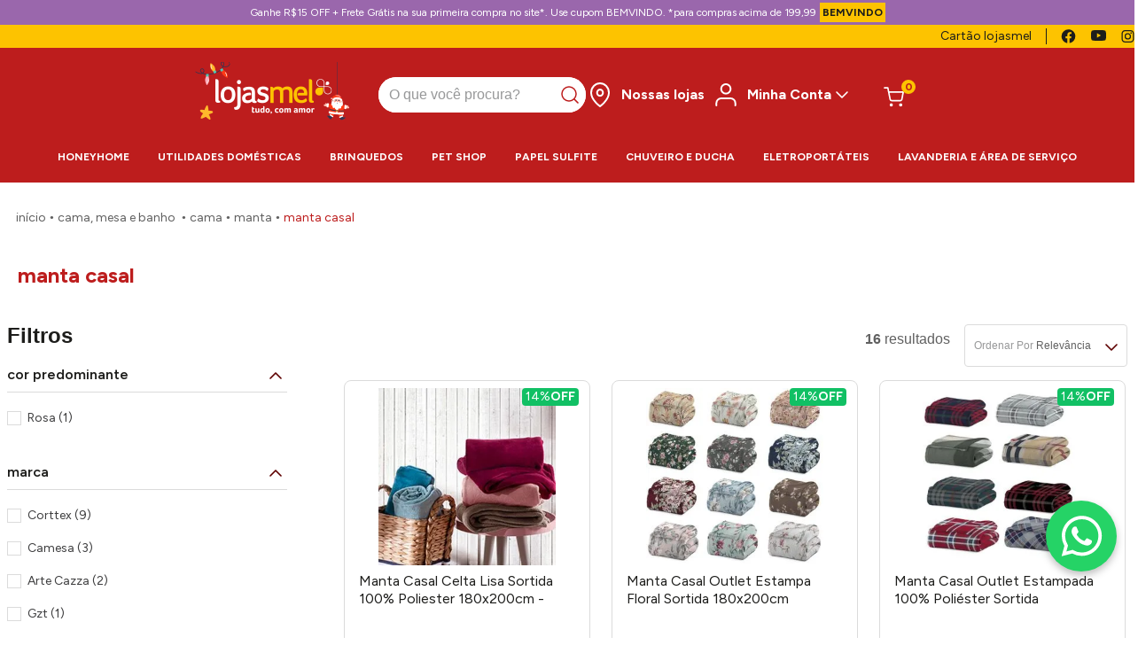

--- FILE ---
content_type: text/html; charset=utf-8
request_url: https://www.google.com/recaptcha/enterprise/anchor?ar=1&k=6LdV7CIpAAAAAPUrHXWlFArQ5hSiNQJk6Ja-vcYM&co=aHR0cHM6Ly93d3cubG9qYXNtZWwuY29tOjQ0Mw..&hl=pt-BR&v=TkacYOdEJbdB_JjX802TMer9&size=invisible&anchor-ms=20000&execute-ms=15000&cb=sx8by9kr520u
body_size: 45397
content:
<!DOCTYPE HTML><html dir="ltr" lang="pt-BR"><head><meta http-equiv="Content-Type" content="text/html; charset=UTF-8">
<meta http-equiv="X-UA-Compatible" content="IE=edge">
<title>reCAPTCHA</title>
<style type="text/css">
/* cyrillic-ext */
@font-face {
  font-family: 'Roboto';
  font-style: normal;
  font-weight: 400;
  src: url(//fonts.gstatic.com/s/roboto/v18/KFOmCnqEu92Fr1Mu72xKKTU1Kvnz.woff2) format('woff2');
  unicode-range: U+0460-052F, U+1C80-1C8A, U+20B4, U+2DE0-2DFF, U+A640-A69F, U+FE2E-FE2F;
}
/* cyrillic */
@font-face {
  font-family: 'Roboto';
  font-style: normal;
  font-weight: 400;
  src: url(//fonts.gstatic.com/s/roboto/v18/KFOmCnqEu92Fr1Mu5mxKKTU1Kvnz.woff2) format('woff2');
  unicode-range: U+0301, U+0400-045F, U+0490-0491, U+04B0-04B1, U+2116;
}
/* greek-ext */
@font-face {
  font-family: 'Roboto';
  font-style: normal;
  font-weight: 400;
  src: url(//fonts.gstatic.com/s/roboto/v18/KFOmCnqEu92Fr1Mu7mxKKTU1Kvnz.woff2) format('woff2');
  unicode-range: U+1F00-1FFF;
}
/* greek */
@font-face {
  font-family: 'Roboto';
  font-style: normal;
  font-weight: 400;
  src: url(//fonts.gstatic.com/s/roboto/v18/KFOmCnqEu92Fr1Mu4WxKKTU1Kvnz.woff2) format('woff2');
  unicode-range: U+0370-0377, U+037A-037F, U+0384-038A, U+038C, U+038E-03A1, U+03A3-03FF;
}
/* vietnamese */
@font-face {
  font-family: 'Roboto';
  font-style: normal;
  font-weight: 400;
  src: url(//fonts.gstatic.com/s/roboto/v18/KFOmCnqEu92Fr1Mu7WxKKTU1Kvnz.woff2) format('woff2');
  unicode-range: U+0102-0103, U+0110-0111, U+0128-0129, U+0168-0169, U+01A0-01A1, U+01AF-01B0, U+0300-0301, U+0303-0304, U+0308-0309, U+0323, U+0329, U+1EA0-1EF9, U+20AB;
}
/* latin-ext */
@font-face {
  font-family: 'Roboto';
  font-style: normal;
  font-weight: 400;
  src: url(//fonts.gstatic.com/s/roboto/v18/KFOmCnqEu92Fr1Mu7GxKKTU1Kvnz.woff2) format('woff2');
  unicode-range: U+0100-02BA, U+02BD-02C5, U+02C7-02CC, U+02CE-02D7, U+02DD-02FF, U+0304, U+0308, U+0329, U+1D00-1DBF, U+1E00-1E9F, U+1EF2-1EFF, U+2020, U+20A0-20AB, U+20AD-20C0, U+2113, U+2C60-2C7F, U+A720-A7FF;
}
/* latin */
@font-face {
  font-family: 'Roboto';
  font-style: normal;
  font-weight: 400;
  src: url(//fonts.gstatic.com/s/roboto/v18/KFOmCnqEu92Fr1Mu4mxKKTU1Kg.woff2) format('woff2');
  unicode-range: U+0000-00FF, U+0131, U+0152-0153, U+02BB-02BC, U+02C6, U+02DA, U+02DC, U+0304, U+0308, U+0329, U+2000-206F, U+20AC, U+2122, U+2191, U+2193, U+2212, U+2215, U+FEFF, U+FFFD;
}
/* cyrillic-ext */
@font-face {
  font-family: 'Roboto';
  font-style: normal;
  font-weight: 500;
  src: url(//fonts.gstatic.com/s/roboto/v18/KFOlCnqEu92Fr1MmEU9fCRc4AMP6lbBP.woff2) format('woff2');
  unicode-range: U+0460-052F, U+1C80-1C8A, U+20B4, U+2DE0-2DFF, U+A640-A69F, U+FE2E-FE2F;
}
/* cyrillic */
@font-face {
  font-family: 'Roboto';
  font-style: normal;
  font-weight: 500;
  src: url(//fonts.gstatic.com/s/roboto/v18/KFOlCnqEu92Fr1MmEU9fABc4AMP6lbBP.woff2) format('woff2');
  unicode-range: U+0301, U+0400-045F, U+0490-0491, U+04B0-04B1, U+2116;
}
/* greek-ext */
@font-face {
  font-family: 'Roboto';
  font-style: normal;
  font-weight: 500;
  src: url(//fonts.gstatic.com/s/roboto/v18/KFOlCnqEu92Fr1MmEU9fCBc4AMP6lbBP.woff2) format('woff2');
  unicode-range: U+1F00-1FFF;
}
/* greek */
@font-face {
  font-family: 'Roboto';
  font-style: normal;
  font-weight: 500;
  src: url(//fonts.gstatic.com/s/roboto/v18/KFOlCnqEu92Fr1MmEU9fBxc4AMP6lbBP.woff2) format('woff2');
  unicode-range: U+0370-0377, U+037A-037F, U+0384-038A, U+038C, U+038E-03A1, U+03A3-03FF;
}
/* vietnamese */
@font-face {
  font-family: 'Roboto';
  font-style: normal;
  font-weight: 500;
  src: url(//fonts.gstatic.com/s/roboto/v18/KFOlCnqEu92Fr1MmEU9fCxc4AMP6lbBP.woff2) format('woff2');
  unicode-range: U+0102-0103, U+0110-0111, U+0128-0129, U+0168-0169, U+01A0-01A1, U+01AF-01B0, U+0300-0301, U+0303-0304, U+0308-0309, U+0323, U+0329, U+1EA0-1EF9, U+20AB;
}
/* latin-ext */
@font-face {
  font-family: 'Roboto';
  font-style: normal;
  font-weight: 500;
  src: url(//fonts.gstatic.com/s/roboto/v18/KFOlCnqEu92Fr1MmEU9fChc4AMP6lbBP.woff2) format('woff2');
  unicode-range: U+0100-02BA, U+02BD-02C5, U+02C7-02CC, U+02CE-02D7, U+02DD-02FF, U+0304, U+0308, U+0329, U+1D00-1DBF, U+1E00-1E9F, U+1EF2-1EFF, U+2020, U+20A0-20AB, U+20AD-20C0, U+2113, U+2C60-2C7F, U+A720-A7FF;
}
/* latin */
@font-face {
  font-family: 'Roboto';
  font-style: normal;
  font-weight: 500;
  src: url(//fonts.gstatic.com/s/roboto/v18/KFOlCnqEu92Fr1MmEU9fBBc4AMP6lQ.woff2) format('woff2');
  unicode-range: U+0000-00FF, U+0131, U+0152-0153, U+02BB-02BC, U+02C6, U+02DA, U+02DC, U+0304, U+0308, U+0329, U+2000-206F, U+20AC, U+2122, U+2191, U+2193, U+2212, U+2215, U+FEFF, U+FFFD;
}
/* cyrillic-ext */
@font-face {
  font-family: 'Roboto';
  font-style: normal;
  font-weight: 900;
  src: url(//fonts.gstatic.com/s/roboto/v18/KFOlCnqEu92Fr1MmYUtfCRc4AMP6lbBP.woff2) format('woff2');
  unicode-range: U+0460-052F, U+1C80-1C8A, U+20B4, U+2DE0-2DFF, U+A640-A69F, U+FE2E-FE2F;
}
/* cyrillic */
@font-face {
  font-family: 'Roboto';
  font-style: normal;
  font-weight: 900;
  src: url(//fonts.gstatic.com/s/roboto/v18/KFOlCnqEu92Fr1MmYUtfABc4AMP6lbBP.woff2) format('woff2');
  unicode-range: U+0301, U+0400-045F, U+0490-0491, U+04B0-04B1, U+2116;
}
/* greek-ext */
@font-face {
  font-family: 'Roboto';
  font-style: normal;
  font-weight: 900;
  src: url(//fonts.gstatic.com/s/roboto/v18/KFOlCnqEu92Fr1MmYUtfCBc4AMP6lbBP.woff2) format('woff2');
  unicode-range: U+1F00-1FFF;
}
/* greek */
@font-face {
  font-family: 'Roboto';
  font-style: normal;
  font-weight: 900;
  src: url(//fonts.gstatic.com/s/roboto/v18/KFOlCnqEu92Fr1MmYUtfBxc4AMP6lbBP.woff2) format('woff2');
  unicode-range: U+0370-0377, U+037A-037F, U+0384-038A, U+038C, U+038E-03A1, U+03A3-03FF;
}
/* vietnamese */
@font-face {
  font-family: 'Roboto';
  font-style: normal;
  font-weight: 900;
  src: url(//fonts.gstatic.com/s/roboto/v18/KFOlCnqEu92Fr1MmYUtfCxc4AMP6lbBP.woff2) format('woff2');
  unicode-range: U+0102-0103, U+0110-0111, U+0128-0129, U+0168-0169, U+01A0-01A1, U+01AF-01B0, U+0300-0301, U+0303-0304, U+0308-0309, U+0323, U+0329, U+1EA0-1EF9, U+20AB;
}
/* latin-ext */
@font-face {
  font-family: 'Roboto';
  font-style: normal;
  font-weight: 900;
  src: url(//fonts.gstatic.com/s/roboto/v18/KFOlCnqEu92Fr1MmYUtfChc4AMP6lbBP.woff2) format('woff2');
  unicode-range: U+0100-02BA, U+02BD-02C5, U+02C7-02CC, U+02CE-02D7, U+02DD-02FF, U+0304, U+0308, U+0329, U+1D00-1DBF, U+1E00-1E9F, U+1EF2-1EFF, U+2020, U+20A0-20AB, U+20AD-20C0, U+2113, U+2C60-2C7F, U+A720-A7FF;
}
/* latin */
@font-face {
  font-family: 'Roboto';
  font-style: normal;
  font-weight: 900;
  src: url(//fonts.gstatic.com/s/roboto/v18/KFOlCnqEu92Fr1MmYUtfBBc4AMP6lQ.woff2) format('woff2');
  unicode-range: U+0000-00FF, U+0131, U+0152-0153, U+02BB-02BC, U+02C6, U+02DA, U+02DC, U+0304, U+0308, U+0329, U+2000-206F, U+20AC, U+2122, U+2191, U+2193, U+2212, U+2215, U+FEFF, U+FFFD;
}

</style>
<link rel="stylesheet" type="text/css" href="https://www.gstatic.com/recaptcha/releases/TkacYOdEJbdB_JjX802TMer9/styles__ltr.css">
<script nonce="7yVyj5jKjVfzNWcLKaqkSw" type="text/javascript">window['__recaptcha_api'] = 'https://www.google.com/recaptcha/enterprise/';</script>
<script type="text/javascript" src="https://www.gstatic.com/recaptcha/releases/TkacYOdEJbdB_JjX802TMer9/recaptcha__pt_br.js" nonce="7yVyj5jKjVfzNWcLKaqkSw">
      
    </script></head>
<body><div id="rc-anchor-alert" class="rc-anchor-alert"></div>
<input type="hidden" id="recaptcha-token" value="[base64]">
<script type="text/javascript" nonce="7yVyj5jKjVfzNWcLKaqkSw">
      recaptcha.anchor.Main.init("[\x22ainput\x22,[\x22bgdata\x22,\x22\x22,\[base64]/[base64]/[base64]/[base64]/[base64]/[base64]/[base64]/Mzk3OjU0KSksNTQpLFUuaiksVS5vKS5wdXNoKFtlbSxuLFY/[base64]/[base64]/[base64]/[base64]\x22,\[base64]\\u003d\x22,\x22w5zDo2/[base64]/wqDDkSF2fQsVfcOKwrsFwoLCj8KUaMONwoHCm8KjwrfClMOhNSocLsKMBsKGcxgKNlHCsiN0wrcJWVjDjcK4GcOPRcKbwrc8wqDCojB5w4/[base64]/dRZ0WMOHw7Y+BAvCocOBBcOUw44JcHDDvhfCm1HCocKxwoDDp2N/VGEHw4dpDTbDjQtZwr0+F8KSw4PDhUTCtcOXw7FlwoDCjcK3QsKJcVXCgsOew4PDm8OgYcOAw6PCkcKaw6cXwrQewqVxwo/CpMOGw4kXwrnDp8Kbw57CmCRaFsOPeMOgT1PDjncCw4PCimQlw47DqTdgwqEyw7jCvyDDpHhULcKEwqpKOMO2HsKxL8KLwqgiw6nCigrCr8O8ElQyHhHDkUvCjRp0wqREY8OzFGl7c8O8wrvCvn5QwpNCwqfCkCFkw6TDvWI/YhPCpcOHwpw0eMOyw57Ci8OzwrZPJV/DqH8dIVgdCcO3P3NWYkrCssOPcAdobnVJw4XCrcOBwr3CuMOrXkcILsKzwoI6wpY+w73Di8KsMizDpRFHTcOdUB3CjcKYLjvDmsONLsKNw4lMwpLDqSnDgl/CoQzCknHCkm3DosK8PyUSw4NRw64YAsKVUcKSNy5uJBzCtT/DkRnDhkzDvGbDssKDwoFfwpzCsMKtHGPDjCrCm8KWCTTCm2fDnMKtw7k6LMKBEHY5w4PCgF3DlwzDrcKVScOhwqfDnwUGTlnCojPDi0jCnjIAQyDChcOmwr0Rw5TDrMKIVw/CsTNeKmTDt8KowoLDpnfDlsOFETjDjcOSDF5fw5VCw5/Dr8KMYUnCvMO3OywAQcKqDifDgBXDk8OQD23CiBkqAcKawozDn8KRXMO3w6zCiy5MwrtEwplIGQ7CoMOcB8OwwplCOGVKFA1ICsK7Kh5TXBnDtxNGHBlvwqjCjnDCusKnw6TDqsO8w6ZSCR3CsMKww6cISifDnMO2ZxQwwp0eUnltDMObw67DqMKHwoJGw5wWQx/ChkVINMKqw5V2XcKzw4IcwqZZf8KTwrMeKy0Rw5dDUMKEw6RqwqHClsOcLmbCmsKIWgUOw48Hw4lfcjzCtMO7HmTDkQsRL2MRUDQ6wrQxWiTDvjjDtsKvCi9kFsKvFMK0wpdSdjHDqlDChHIBw50+HibDnMKIwpTDqhnDvcOvVcK/w4AiEh57FxPDuTN6wrLCucOiMw/DiMKTLCZTFcOlw5TDt8KMw7/[base64]/DrsKeMQgzalFDFHBTw7AoSBBtJX8zUcKtHMOYSFLDp8OFExQnw6fDkjHChcKvPcOlBMOnwq/CnWclQQxIw49uOsKzwo4EJcKEwobCjErCtHdGw5zDiTtXw7FKdVpKw7XDhsOtdUDCqMOYG8OlMMKUXcO9wr7DklzDhMOgNsOOJBzDsznCjMOiw4XDsw53CcKIwoRxZ2tNZm/CkWAiVcKow6NFw4IGYUjCl1/CsXAIwrZIw5HCh8OKwoPDvsODHSNZw4skecKGbAg8CQvCqiBAYiZvwpYvRWZOVGhGe0RmGjUzw6VBVl3CtcOACcOIw6LDgFPDtMOAIcO1ZUB4wovCgcODTAEJwpMwccKdw4LCggnDnsOUWgTChcK5w7HDosOxw70Wwp/[base64]/ClMOlwqfDsXFte0XCtsOVw4bCucOSwr7CiT9Iwq3Dl8OZwpBhw5ABw7smKnoYw4LDo8KuCSzCqsOUYB/DtQDDksOnMWZ9wqcvwrB5w6VPw7nDvlQow7IKC8Oxw4YJwpHDvC9LbsOgwpfDpMOkCsOPeCZlXUo1SSDCqcOZSMOZBsOUw45yccOiPsKofsKsTcOQwq/CkQrCnB1QYlvCr8OHfm3CmMONw77CkcKHAivDhcOUaSJHRn3Di0ZnwpTCn8KAa8O+WsO8w6/[base64]/GmYsRRUMDkvCr8O7d3zDhz/[base64]/XsKSw4Q9McKIbsOdw55xw51WZUhowpdvFsKpw4Nlw7jDkFBgw7pZWcK5Yw9rwrXCnMOSa8O3wowIDgQlMcKhA1DClzFcwqzDosOwBCvChV7CpsKIG8OwcMO6ZcKzwrzDnmA1w7tDwp/CuyjDgcOnL8Onw4/[base64]/[base64]/woLDi8OjZMO6w4x4w7UtHsK1w41ywrLDohlccWotwqNuwrxZUR9nR8Kfw4XCjcKBwqnCjy7Dsl8jdcKDJMOsFcOJwq7CgMO3DE3CozR+Ew7Dl8OxGsObJ0YleMOiGk/DjsO/[base64]/CsMOLJsO6NAvCl8OuwrBBwpAswrfDm8OrwpHDiiEMw64swokgL8KPIMO4HjwOKcOzw67CgyMsU1LDoMK3aQxHe8OHVQNqwoUDagfDhMKvGcOmU3zDqCvCqH4RbsOQwrsDChMZP3TDhMOLJW/Cn8OuwrByHcKBwqnCrMOITcOXPMKzwqDCmMOGwrXDoSA2wqXDjcKgbMKGdMKJVMKEJEPCt2XDr8OHDMODMj4bw4RDwq3CukbDkkY9KsK0HkDCkXIAw7kCI3vCuiHCiUXChH3DmMO/w6zDicOPwq7CvgTDvSzDhMKJwotAJcKqw7M2w6rCuWtxwoFIK3LDplDDvMKjw7oOKlfChhPDt8KidUvDuGw+LHAswpE1EsKgw6bDpMOEPMKFExBCYUIdwrpVwqnCo8OVDmBGZcKlw50Nw6d0UEsoWC7DtcKoFz0dX1vDhsOTw6PDsW3CisOHRx9DPi/DvcKhKhnCt8OPw47DiSbDmQozL8O3w7cow5HDuTsOwpTDq258IcOcw58jw61rw60gCcK8bMKDAsOsZcK0w7obwr8vw5QzX8OmDsO9IMOMwpDCmcKWw4DDtjhPwr7CrG1nXMO1U8KlOMK/eMOPVmlrZsKSw6nCi8Otw47CmcOCUikVKcKMAFgOwrzCpcOzwrHCgcO/JcOvOFxORiV0Lm1cR8OzUcKZwpzCmsKtwqcMw5/CucODw5xdRcOsdsOvXsOZw4kCw6fCpcOlwprDiMOYwqRHHW7CpFrCtcOfWV/[base64]/CqcKyw6vCnER4w7jDqBHCnQjDscKOw7I6Dl8OcMKfw5/Dn8KlTsOIw6tMwq8qw6BEAMKMwp15w4c2wq5rI8OBNAt2bsKuw6sTwoXDh8OEw7wIw7vDhF/DvEbDp8O+Clc8GcOvcsOpOhAxwqd8woVVw7gJwpwWwp7CtDHCn8O9EsK1w4Fow4fCnsKybsKpw4LDvQtwZgHDhXXCrsKTA8KyP8O3OjtlwpIFwpLDqmcDwq3DnGtMVMORfWzCu8OAMsOKaVxBEsOgw784w7sgw5fDuETDhxhHw4U7TGPCncO/wpLDr8Oxwp0pbnkGw5lRw4/[base64]/CoiBNw6dBJVNIw7PCjcKBw7LCtmAew7jDgsOJJwXCpMOgw7fDhsOXwq7Ds17DoMKUcsODSMKnwpjCjsKZw7zCscKDw7HCicKYwrEcPQk+w5fCixvCtXwUTMKUVsOiwpLCvcOGwpI5wpfCnMKaw6k4TDN9IiZPwppKw4HDgsOzYcKLHi/CssKFwoLDlsOeI8O6AsOfFMKqYcKHZwrCoyfCpBXDm0DCksOBM0zDiUrCiMO5w44owonDmA51wrTDvcOXeMKNb1FUYUgpw4FHccKowo/Dt1ZVAsKiwpgQw5AjMl3Ci3trc31/[base64]/w6bDrztKasOccgzDlcOucALDumrCrFDCkMK2wr/ClMKFDifCrMOUJQsrwr0JJQFYw70qYGPCiT7DrTsuMsKLVsKtw7fCjnvCqcOCw6DDt1jDtWrDg1nCuMOqw7tgw706EEUMAMK0wonCtS3DsMO5wq3CkhVVNGBbcxrDiBNlw4LCtARzwoQuB37ChcOyw4TDvcOlaVHDvwvCgsKnO8OeE28iwo/DksOwwq/[base64]/w7XCsMKaSSlEw6Zdf8OnYcOKw5tREcOzOUYXYW1YwqslJhjCkQTCnMOwamHDjsOTwr/DrsKMCAcowq3Dj8OMw5vCnQTClUFQPQBtecO3HsOfBcK4XsKywpFCwqTCmcOtccKhXCnCjiwfwrBqYcKWw5PDlMKrwqMWwpFgGCvCl33CvyrDuUzCkAFUwoYKAjdpBnp/w4lPU8KXwpzDhFzCo8OoJH7Dng7CiVXCmxR0Y1kmYxEswqpeIMK7a8OPwoRcMFPCpsOTw6HCi0HDq8OadQsSAj/DucOMw4Yuw5JtwrnDkl9ld8KIK8KUaHHCuFQxwpPDkcOwwroWwrhdY8KTw5Fawpd+wp8cbcKUw7/DvMK8DcO3EkXCqRlkw7HCrh/DqMOXw4svAsKfw4zCtCMOTXbDgT9gE3DDpU9xw5rCn8O1w4t5UhM5GcOYwq7DoMOJc8KJw4YNwqQVYMO3woAWT8KyA207K2V4wozCtsOJwoLCsMO7FBMswq17YcKXdy7CiG7Cv8Kawo8sEjYcwr1iw5NrCsK6OMOjw5p4S3Z/AizCksOYH8O9aMK/S8Ojw58Nw74SwrjDicO8w69NJzXCmMKRw5RKAWDDuMKdwrPCqcOUw79WwrxDRXTDtgvCqRjChMOZw4nCmScsXsKBwqbDilBdKxPCvygwwqNnDsKpYkdMN2fCsmAYw4JrwqnDhDDDlVEkwoJ/LknCsCHCrMOowqkFcHPDnMKNw7XCicO3w4hnXsO8exLDq8ORBSJWw4EdFzt9QcKEIsKsByPDum4+UinCuC55wosIZn/[base64]/[base64]/ChsOFwoNZacOWcEgswqMiBcOxMgYvw5bCp8KvwrrChcKSw4VXHcK+wpTDpz3DpMOZdcORNy/[base64]/wqHCp05oUcKQwqbCo8Khw554w6RQU8KFCi/CpzTDoGYVM8OYwoYtw4jDlShJw7RPUcK3wrjChsKtDyrDjlx0wrXCiGBAwrFZanbDhgTCs8KWwp3Cs0LCjmDDsSAnf8K4wojDicKuw6fConwgwr/DhMKPax3CpcOQw5DCgMOiTjxSwoTDjAIuPw4Vw7nDgcOMwpDCvU5SCXnDih7DrsODJcKFA1B1w7fCqcKRG8KXwplFwql4w7/CoXTCtG0zABnCmsKmXcK1wpoew5TDrFnDlVJKw5TCsl/DoMO2H10qPR9PaUrDpyB9wrzDp1jDssO8w5rCsAzDvMOWRcKMwozCpcOMPsOKDRPDrm4GZcOsXmjCucOoUMK4E8Orw5nDhsKww48FwrTCpxbCum1qJkZCVRnDlEvDs8KNQcO/w6/CkMKewrzCpMOTwoZfbAENPDR2X0MnPsKGwqXCmlLCng45w6FWw4fDl8Kow6UDw77Cs8KUdA4bw445YcKUbS3DuMO5AMKYZDJ8w7nDlRbDkcO+Q34FPsOIwrXClz4OwoDDssOaw4JNw4XClwZmNcKwQ8OYWELCm8Kvf3B1w54AIcO9XF3DkEopw6ETwpRqwrxcVV/CgG3CjSzDrQrDkTbDrMOzCnptTD1hwrzDnlxpwqLCgsO9wqMLwovDucK8ZXodwrFdw6RdJMKsBXrCkEjDs8K/f3NHF1XDkMKbLzvDtFcfw4crw4ZGI0sfH2fCpsKJQHfDt8KZVcKzZ8OZwrVIM8Kue10Bw63DgXXDnChcw7s3YVlKw7lPw4LDpxXDuTs4FmlYw6HDqcKnwrY5wpUaM8K5wqEHwrDCicO0w5PDlQ/DkMOow6/CpVAiBT3ClcO6w5VHVMOXw59Nw7HCnRZfw6dxRk0lGMOvwrQRwqzDosKZw7JKLcKXOsOVZsO0OlgewpM5w53CmcKbw73CsE7Cv3FpZWIUwp7CnQM3w5hUFsKcwotzT8O2DhpabmcrScKcwq/CiiQTEMKXwoJYX8OQBcODwoHDk2A3w5LCsMKawoVhw50HQsOowpPCnS/CvsKZwonDtsO1UsKEdQnDrCPCuxfDl8KuwqTCq8O/w6dIwog+w67Cq0HCu8OzwqDCoFDDosKHE3Mmwr83woBqW8KZwqIROMK+w7nDiCDDnl7CkBM7w4V5wrDDrC3DksKTU8OswrXCi8Kkw4A5EzbDpyBdwot0wr5Swqpaw6A1CcKjBV/CkcKDw57DtsKGYmUNwptvRzl2w5jDpXHCvkYveMO5IXHDgVnDosK6wpDDkwgtw4LCi8OWw7MmS8K+wqLChDDDoFTDnjARwrHDv0/[base64]/[base64]/[base64]/Crwo9wq/Csh7DjsKPw5PCnCJOE8KrVjI6c8O5XcOnwonDgsKDw48tw67CrMO0V0rDuXRFwoLClCp6fMOkwqBWwrzCkgHCqHJgXzYRw4PDgcO4w7lmw6clw5fCncKtGizDtcOiwoI7wp8DDcODcSrCjMOhwoHChsO+wozDh0Ijw5XDgxE+wpEbeD/CpMKrCQtFHA4pJ8KCaMOWHUxUPsKtw7bDl1F+w7EMDU/[base64]/DmcK/[base64]/[base64]/Cj0Zlwo8jJsOUwqPCiWs5J3zCnsKkE8K3ME4Fwp3CvU/[base64]/[base64]/CksKhwqTCgcK7wpQCwqvDisOvwq3DijTDn0VgX3lIbWlQw4ppesOAwr10w7vDgnI2UG/Cp3Uiw4M1wq9iw7TChj7Cn388w6zCqHsFwoPDnjzDkmpbwotpw6cAwrA+aGvCosKGe8OjwrjClsOEwod2wrBMdRQJUzNOa1HCqkMxScKSw4XChQd8KxTDuHEoHcKUwrHDssOga8KXwrxgw5V/[base64]/wrvDu8Ktwoppw5HCrEfDrcOvS8O0w70owq/CkSHDhnR/S03CmsKrw6ETVVHCvzjDqcKJQRrDrywIYinCq3/ChsOXw5B9HwMaC8KswpjDp25SwrXCgcO8w68cw6d0w5I6wps8MMKcwoTClcOBw6UyKxVLc8OIcyLCr8KrC8K/w5stw5Vdw5lyGkwawpfDssO6w4HDsgklw5JNw4RjwqN+w4jCukPCoQ/DqMKPTRHCisOJf27CuMKeMGzDisO6bmZsIXFmwpTCpRIcwq8aw6duw5AIw7BSMQTCimRXScOAw6fCjMOAYMK3WS3DhFkVw5s6wprCtsOUNkRAw47DncOvY07DhsOUwrTCllDClsKpw4Q5asKnw6VDIAfDvMKxw4HDtjzClijDs8OXAWDCiMKEXXrCv8KYw4o/w4PCtiVBwqfChmDDvSzDv8KLwqHDkVIpwrjDvcKWwpXCgXrCnsKqw7DDscOEd8KIYA4VGcOnWUhAbgYiw4Mjw7/[base64]/DqcOQwrJgGsKBw5fDlsKsw7o2I8KjYsO3LVfCtT7Cs8Kjw4dpScO2D8Kcw4MSAcK1w7jCi18Qw4HDlxzDgBoDKSFXw40OasKgw5zDk1rDkcK/[base64]/Ci8K/eEgISRcpwok8bnFfw77Ch0nCm2TDiBXCsgV2MsOsDGk5w6B/wonDm8Kcw6PDrsKTZRp7w77DpCh8w50mFyZUcDPCmxLCtmTCtcOKwoMTw7TDu8O5w5JuExEkfsOBwqrDiHXDrGrCrcKHIsK8w5HCo0LCl8KHPsKhw4QcPAwEfMKYw7JOcUzDksO+BMODw6fDunJuWgLCl2QJwqpFwq/DqxTDnGcSwqfDsMOjw7hdw6/DonARDsKofUMqw4YlH8K1Vh3CssKwezHDm1Uawq1EXcO6F8OMwps/[base64]/DjcOSS8KiI1TChjovYWtxTcOIS8KEwqQgK8OewoTCngBRw6fCoMOCwqDDk8KAwrnClsKEYsKDWcOJw41aZMKBw5Z6HMO6w6nCgMKrXsOGwpBDOMKVwpFtwrjDksKULcOmP1vDqS0TfcKAw6cWwrhpw5MAw79OwonCqgJ8YMKLKsOAwp0bwrLDusO/[base64]/CkiVCw5fDicK0wofDkcKswq5+w64ewr/[base64]/CjsKlPsOIwoc0XMOww7lww7nCicOvwrwzw4JPwpABZ8OBwrArFmDDvBtwwrAtw4nDmcOQFwUVacKWGinDlS/CmCl9Vi0BwpEkwp3CnBbDsXLCiVtzwpHCrEjDtVdtwrsmwpzCkirDssK6w484E1MEMcKfw6LCp8OIw7XDjsOTwpHCoz0IdcO9w4RIw4zDtsOpJEp+wrrDhk4tOsKHw7zCosOAO8OxwrQ4ccOTDMO3WkJ1w7ErI8OYw5vDtyvChMOAQTQUMy83w7/CgTZ5wqzDmTJ9ccKewqNcZsOKw47DiHjDmcOxwrXDuk5FJS7DpcKeal3DrUIFIx/DoMO6wpfChcOJw7HCpxXCssKJLSfCkMK6wrgww6XDkk5nwpwANcOhVMKlwrTDvMKAYkNpw5PDpxQYShZUW8Kww7xdc8O7wqXCqW7DoSQvR8OsQkTCpMKzwqnCtcK5wqPDvxhcICVxWwN4C8Kgw7lZTFvDicKfH8K0MBHCpSvCkh7CocO/w6vClAHDj8K8woLChsOsMsOVIsO2EGPCrUcxUMOlw5bDmMKnw4LDjsOew7AuwqguwoTClsKPXsKWw4zCllLDuMObW3XChMKnwowROF3CksK8E8KtIsK8w7PCuMO/URTCoQ/Co8KKw445wrpLw5ZCIEU+EQJzwp3DjkTDtR87czRVw7k2fg07LsOiICBcw6gwMzMGwrNyfsKTccOAUD/DkG3DusKJw63Du23CpMO1GzoUHCPCt8KCw7XDsMKIGMOKZcO8wrPCsEnDhsK/GhvDucK9XMOowqDDnMKOWTjCu3bDpibDicKBRsO8NcKMfsOIwpV2JcOHw7zDnsOUcQ/DjyYxwpHDinIywrZHw7XDgcKfw64NBcOpwpzCn2bDtnrDhsKmNENhW8Kzw53DhMK1F3BBw7rCjMKOwp1QMMOnwrbDolVQw5DCgwk3wofDshA2wr4MHcOlwqoew4Z7ZsOyZGfCgDBtZcK8wozCl8KTw77CtsOtwrZCRC/Dn8Oiwo3DmWhSYsOXwrVFScKfwoVNZMO0woHDvyhYwp5NwrTCujIbL8OGwq7DncOnLMKSw4HDk8KndMOEw4rCli1Pd28MTgTCjsOZw45FGMOUAURUw4bCtUrCuQzDn3E7dsKEw7VDA8K6w4s4w4XDkMOfDzvDv8KkcUXCgk/[base64]/Ct8KzCMO6wpsTwqVawpd8wrJdwrXDskjColPDoQ3DgifCrglRD8OFFcKre0XDognDjQNmC8KSwq/DmMKOw6cKdsONFMOQwrfCkMKaLFbDjsOqwpINwr9+woXCisOLZW7Cs8KGDsOlw5XCncK1wqEHwoIfWi3CgcK+JnPCngrDsns5ZxtrW8ONwrbCmhQTawnDi8O3UsO2EMOsSyA8Dxk4NBHDk1rDo8KIwo/Dn8KdwqpNw4PDtSPDvA/CnxfCh8Ocw6fCscKhwqYKwrR9Ix1AM3FBw7bDr3nDkRTDlwzCuMKFESBCeAlwwp03w7ZxSsK5woVlTibDksK3w4nCn8K0V8O3UcOew6HCtcKywrTDnRHCrMKMw5bCj8KAWDUywqbDtcO4wq3DhndVw7vDt8OGwoLDlXlTw7s2c8O0YRLCn8KRw6cOfcK/PWjDqlBQBEoqRMKGw7AfcRHClTXCuCIyY1tKSmnDjsOiwqzDonnCqiF0Ng5/wqASO3Iuwo3Cl8Kkwo99w5tww5zDlcK8wq4Gw4UlwqHDj0vCiRHCgcOCwofDgCPCnELDpsOewrsPwqFEwrl7E8OEw5fDhDQQfcKCw4Ueb8ODM8OvcMKJfQ9XF8KYEMOPS1wmYFtiw65NwpTDqlg3dcKlL1hWwrstIGDDtUTDmMKrwqM/[base64]/aCnDi8K6w7XDmsKiwqV9w6DCv003WMKsw7ZvemPDgsKFR8KrwqbDssOhR8OWbMKTwpxvTWgXw4nDkhgUZMO/wqrDtAMRf8O0wpxHwpUMIh0Pwr1QGCYYwoFDwpolehttwpzDgMO+woIIwoRGFAnDmsO2PC3DsMKWLsO7wrTDgjUpd8O+wqldwq9Jw492wrckMAvDsRLDkMKpBsObw5lUUMKRwq/CqcO6w612w70IU2MkwrLDtsKlHxtpEz7CvcO5wrkiw6g0BmIbwqjDm8OawqjDqBjCjsOYwpE0K8OVR2N7dyJjwpPDo3PCgMO4QMOBwqAyw7Jmw4FHUETCpklBIWsDTlvCgTLDncOewqY+woPCi8OOY8KHw5w1wo3CiHLDpzjDozBZQ3ZjJcO+Dm9/[base64]/Cu8O5w6/CmMOXw57CncOGasOdwrTDhUjDiT7Dm8O+d8KALcKlJwhvw5jDilTDr8OVHsOObMKENQ4lX8OwV8OueCvDvgVaWcKLw7vDq8OXwqHCu3Vcw5Erw699w5pcwr/[base64]/Dm37DpcKYwogkdyo5w4LDpsKyw7pww5tyZcOIRCJJwqbDr8KMeGPCrC3DvS54TcKJw7JbCsO+fGNww7XDqAFsDsKTWsObw73Ds8ONHcO0wobDnVTDs8KZAjIjTFNmCEzCgGDDmcKmNcOIWMO3TjvCrEwqMSgZFsKGw5Emw6jCvRMtMAl/N8Ogw71aTWgdfDx5wop0wpABcXxzM8O1w6d9wqdvHFVgV3N0AEfCgMOZGyILwqHCsMKHEcKsMArDqTfCpTocaTLCu8OfGMKvDcOVwqPDgh3Cl01nwoTDhDvCrMOiwqsmWMKFwq1uwoFqwo/[base64]/EnHDoD0ZwqIzH8O8dyhveMKdwp55H8Oawr7DusODEV/Co8Kvw53Coy7DisKAw5/DqMK3wp8ywr9/S0BVw6zCuQBoc8Kiw6vDicKwQMOuw63DjsK3wpBbT1JGScKOEsKjwq5DDcOJOMOzKMO3w6LDtVLCnW3Dp8KLwrzCg8KOwrshacOXwo7DjlE0Xz/CuwoSw4MbwrMowq7ChljCnMOJw6PDm0NlwpXCqcOtA3/[base64]/w63Cr8O0wpcIw47Ct8ODw4rDk0NeZhRqGx9lAhzDmcO2wp7CmcO8cTB8Ph/CksK2IWt1w45sW0Row6k+dR95LMKLw4fClg0XUMO1NcOAR8Omwo1ow5fCp0hyw5XDscKlasKYLcOmBsOhwr9RXRzCmDrCiMK5acKIGQXDi2cSBht+wrx/[base64]/wqMzWwQMwqrDmsK0RjLCkMKEw7h6w5/DmlJHwqdrb8KDwqLDpsK+K8KoRwHCj1M8SFzDk8K1F0nDhlXDpsKnwqLDqMOow6c3UXzCoXzCpg8nwrA7fMK9TcKbWHbDssK5wposwoNKT2HCrmDCssKkOjdmJgMpdX/CscKpwrUNw5HChcKCwoQgJSZxMBoPR8OHUMObw58tKsK5w4VOwrsXwrnDhwbDogvCjcKlG2whw4nCjBBWw5nCgsK8w5wIw49uFcKqwoIzI8Kww5kww5DDoMOdXsK7w6PDnsOtAMK1AsKLVsOuKwfCnAzCnBBRw73CnhFXDS/Co8OpccKxw6U4w6oVKMOgwr7DrMK3Zx7Ch3dGw6rDlwnChgY3woR0w6nCjlIua1k3w5/Dl3Vqwp3Dn8K9w48MwqADw43CnMKzdik8DCvDtHBKa8OGJsOyMXnCnMOnRAp2w4DDvcOew7TCmWDDpsKHTn0/wo9NwpvCvUTDqcOlw5LCocK7wp3Dr8K1wr91ZMKUBFpMwpgeDX1uw54Yw6rCpsOBw44zCcKvUMOGAsKDNnTChVbDsg4tw5HDqsOiYRUlR2XDjRsHBljDlMKoYGjCtAnChXPDvFYjw458WAfCk8OPacKdw5fCkMOww6HDkEQPCsO1TxHDtMOiw63Cli/CgAjCg8O8fMOnZsKNw7wHwozCtR14JUtgwqNPwpxpBktZc0Rbw6MawqV4w4LDgX4qOmzCocKLw7tRw4o9wqbClsKXwrXDgMOPQsOzK1xvw6pNw7xjw4UEwoQfw4HDlWXDoUvDi8KBw7NvOxFnwqPDkMOjUsOPUSJkwptBYl5TU8KcehkWGMOnf8OswpPDkcK3Bz/CkMKLelByDmcJwq/CggnDkQfDlVI+cMKhVjTCoxF9HsK9OMODQsOswrrDsMOAKnY/wrnCvcOGwoleR1VrAU3DlD86w6XCvMKDdUTCpENZP0XDs3DDqsKjO19SJwrCi0hcwq1Zwp3DgMKZw4rDsmLDjcOFFsOhw4XDiBw9w6rDtVbDhWhlD33DlFV2wosyQ8Ouw6s3woxkwq0iw58aw4ZICMK7w5o/w7zDghE7OTnCk8KaZcO4BsOww40FGcOQfDPCgwIqw7PCui3DswJNw7Irw7kpHwJzLwrDhS7DnMOYQ8OIeyjCuMKTw5d9XB1ow4DDp8KqfRTDpCFSw4zDj8Kgwo/ChMKTbcKteRgkbUwEw44Cwpk9wpN/woDCvj7DulbDvQB8w4DDjlkDw4RvdWtTw6DCt2rDtsKEUG5dORbClW3CtcO3EVfCnMOaw5lJNDxQwpk3bsKCCcKEwpxPw64NTsOhYcKYwo5/wrPCo3rCg8Khwo4IeMKxw69Jb2/[base64]/CiylHb8KbWcKuw7BuaMKtw7MDW8KewoDCoyMuRQsGLFXDnwNjwrk+ZlMRbwIDw6MtwqnDjzxtK8OuVhnCiwnCnETDtcKucMK/w7h5dT5AwpALXV0XY8OQdzQSwrzDqxZjwpJxb8KhPyEMDcOSw7fDrsONwpfDjMOxeMOWwpwoQsKVwoHCvMOSw4nDvWkLBEbDrnowwq/[base64]/bU3DnF1mwoLDucKAwqLDksKFwrVBPBjCs8OGB3wKwp/[base64]/[base64]/CnAoYwrkmwrLCmAXCrDjDiMO+w6YewrXDuUrCicKlw5zCmQPDhsKbcMOHw6IKR1fDtcKqURsJwr1jw7zCo8Kkw7nDnsOTVcKyw5t9PT/DosOUWcK7bsOKR8KowqnDhhHCosKjw4XCm0tcEkUlw5duQVTCqcKJFCpJF0kbw6JVw57DjMOZCgLDgsOWEl3CucKEw5HCnQbCj8KcTMOYdsKqwq5RwowDw7rDnB7CliTChsKZw79pfm5kDMKKw4bDtF3DisKwKG/Du10SwpTCp8OhwqpEwrvCpMOvwqLDlTTDuEsjFUPClQI/[base64]/[base64]/[base64]/OcOWw6kFb8KRQmEtwrFzw4MaTMKFQsKQXMKaBDJSwqnDo8OPY2pPekNQNlhwUzLDhGcKIcOdcsORw7rDgMOePENrfsOHRDl/Q8OIw63Ctx1iwrd7Qk7Cohh4WEXDpcOlwp3CvsKTDRDCoipcOADCsnvDgcKOZlPChxcCwq3CmsKiw5PDoTnDsXAtw4TCscO/wooTw4TCrcO8UsOVCMK5w6TCn8KZGS4BK0HCg8KOPsOTwowBA8KtPmvDmsO4AMKsAz3DpnHCpsOlw5DCmTPCjMKPKMO4wqDDvjQ9CWzCrnUvw4zDgcKpXMOTa8KYH8Ksw4LDqGfDlMOVwqnClcKjOWpnw4vDnsO6wqrCizp/bcOGw5TCkhJywrPDocK8w4PDpsOAwqjDtMOYJMOjwo7ChkHDljzDhDw+wopLwrLCpB02wp3Dg8Klw5XDhS0RAz9yH8OdZ8K6V8O0aMKRUlZGwolswo4Qwp5jclrDlREuNsKML8KVw4wywqzDhcKlaErDpFAAw5s/wrbCi05OwqFxwqpfGBvDjX5VYl1Ow7DDtcOeCMKPDFnDqcKCwoc6w6HDisO4csK8wphVwqUnE0lPwoNdLA/Cqz3DpXjDk3LDqWbCgHRcwqfCvx3DhcKCw4rChiDDsMOccFsuwrV5w7J7wqHCgMOVCh9Twr5qwrFcbsOPQ8OrbcK0R3ZtDcKVIzPCiMOnAsKXLwdxw4jCn8OUw7vDmMO/BG0GwoULPgTCs1/[base64]/DjMK8JMKAwrbCrEzDpsK1w5RNw6nDsWLChlPCtsOfTsODwo8YIMONw7bDrsOVw4pTwobDj3HCqCJnTTMfPlU7YcOyWH/CsSDDkMKKwojCn8OuwqEDwrTCsStAwoQBwqPCncKVNx4pRsO+YcO4R8KOwp3Dj8Olw7XCn1DDiRUnI8OyCMOmD8KfFcOBw7jDmHY3wr3CjGV+wpw4w7UCw4DDkcKmwrXDuF/CsXnDl8OFNQLDuyHChMOoFH92w51Zw57DucOYw4tZAzLClMOFHFVmEEJiKcOawp1twol6AyFcw5J8wo/CmMOIw5XDkMODwrF7TsKaw4RHw43Di8OQw79YHcO7WnDDkMOjwqF8B8KEw4DClcOcTsK5w6FXw7ZQwqpWwpvDgcKHw50qw5bCr0bDkF8AwrTDpULDqBFCV1DClFTDp8Oyw4jCmlvCh8Kdw4/CmnnDuMOJfMOAw7/CucO2QDVawonCvMOhTUXDpW1ywqrCpTIsw7MGFUvCqURKw7JNDQPDskrDrUfCnAJ2GkBKAMK9w5BeIcKUEyjDhcOEwp3DssKpZcO8e8K3wqrDgibDiMO0am4aw7LDlCHCnMK7HsOLFsOiwrzDsMKhN8K/[base64]/CnxrCk8ONw7HCqibCkizCgcOIwoRnw5hYwqA1w7bCtsO+wrHCozMGw7Z3Ti7DnMKvwqF4fnEGfDlGSmPDo8KNUyoWKARJQsKBMMOWFMOoXDnCl8OOKybDmcKJLsK9w4HDvTttEx8TwqQrZcKjwrLChSNnUcKsUB/[base64]/Dg8KTw6rDgnVOXxQZwq7Djzsrw7vDmz3ChUzCiG8owrsaWcKCw4EHwr9gw7g3PsKiwpDCv8KMw44dTlzDkcKvJy0zXMOYecOkdwrCt8OAdMKWVx8pZ8KLR3/CvcOXw6DDhcOOBjvDl8OTw6LDosK2Zz8/[base64]/woxowqMvwr1fUA9Bw4HCnMKxw6HDuiEVwrYQwr7DmcK2w4gPw4DDicO/fngNwr5nbRB+wprCinhOdMO9wqbChnZNKm3Ct1dJw7HCrF5pw5rCocO2dihhBBbDjAzDjhoXb2xTw4ZTw4F5GMONwpPDksKlaERcwoJXRxLDjcOEwrURwpB5woTDm2/CrMKrQkDCqCR5Y8Ojfl/DiigEYsKOw75pKE9nXcOUwr5MJsOePMOaGWZyU1bCq8OrbsKeTlvCgsKFFDbCll/DoTYJwrbDvkYNSsK6wrrDomdcCzMxw7HDm8O1fRMLOsOIMsK7w4HCuVbDucOrKcKXw5JXw5XCmcKbw6nDuVLDjH3DvMOOw6rChkvCnUjCnsKww6Qcwr98w6liChI1w4HDpsK2w5wawprDksKQfsOxwpIIIsKew7kvFW3CpDlWwqhGw50Nw7AjwpnCgsOMJV/ChW3DoDXChRLDn8KZwqbCk8OSSMO0V8OOanJpw4Bww7bCr3rDkMOpFsO0w4FywpbDnCRNaDjDrBvDrzxgwojDvSo2JwTDvcKcZhJWwp9QSMKEKS/CsCJvc8OBw5Riw4PDusKaTSjDl8K2wpR8DcOCWVfDnRo6wrRIw5tTJU0fwrjDsMOSw5cYIGBlVB3CpMKgJ8KbWMO7w7RNDiIcwqJAwqvCmF0vwrfDpcKGBsOHUMKXPsKbHkXCm2RJRnzDvsKZwrBqHsOnw4PDqMKiM3TClz/[base64]/CrcK/SmHDvMK2w78qw6hvwqNXGVXDmsOWM8OXf8KYY1Z3wrzDrnBXIhPDm3RGLsKsL0lzwoPCisKMHnXDo8OFOsOBw6HCvcOAEcOXwrY8wq3Dn8OiL8OAw7bCq8KVTsKRJl/[base64]/Cjm9NUcKuBMO/AMOjwpXDmHEuRsOlwpPDqcO8AlQmw5zDqMOWwohHdsKUwpXCviE6MXvDvDTDjsOGw4krw77Dk8Kew7fDlhnDqxrCtA/DjMOMwrJKw75fd8KlwqhYZHssNMKQBGdzC8KBwqBxw4vCgyPDkXPDklHDq8KNwqnCoCDDn8KowqLDjkjDr8O+wprCox47w5Vvw6Aiw4E1eGtXBcKIw6lwwqXDiMO4w6/CtcKvZmrCksK2aBo9XMK2R8OhTMOiw7xBEMKMwoxKJDfDgsK9wprCsn5UwqrDnCDDtDrDvgUbfnxIw7XDog\\u003d\\u003d\x22],null,[\x22conf\x22,null,\x226LdV7CIpAAAAAPUrHXWlFArQ5hSiNQJk6Ja-vcYM\x22,0,null,null,null,1,[21,125,63,73,95,87,41,43,42,83,102,105,109,121],[7668936,485],0,null,null,null,null,0,null,0,null,700,1,null,0,\[base64]/tzcYADoGZWF6dTZkEg4Iiv2INxgAOgVNZklJNBoZCAMSFR0U8JfjNw7/vqUGGcSdCRmc4owCGQ\\u003d\\u003d\x22,0,0,null,null,1,null,0,0],\x22https://www.lojasmel.com:443\x22,null,[3,1,1],null,null,null,1,3600,[\x22https://www.google.com/intl/pt-BR/policies/privacy/\x22,\x22https://www.google.com/intl/pt-BR/policies/terms/\x22],\x22iv5utZKpNq0LkoPdIiBKHsgVpZpHNJ3YgWjmf3KAcvY\\u003d\x22,1,0,null,1,1763088433427,0,0,[125,198,5,100,78],null,[1,95,17,187,167],\x22RC-W2Zo_zjurC2kNA\x22,null,null,null,null,null,\x220dAFcWeA5Yrti-jbLPQqdAa-NzrSreP7kOSOOUDcWREkwLi0fGF3GNqWwKFSFkED9p6abduOFGi44bJaLRCAmkBYEQty5OIgTA8A\x22,1763171233290]");
    </script></body></html>

--- FILE ---
content_type: text/css
request_url: https://lojasmel1.vtexassets.com/_v/public/assets/v1/bundle/css/asset.min.css?v=3&files=theme,lojasmel1.theme@1.1.18$style.common,lojasmel1.theme@1.1.18$style.small,lojasmel1.theme@1.1.18$style.notsmall,lojasmel1.theme@1.1.18$style.large,lojasmel1.theme@1.1.18$style.xlarge&files=fonts,989db2448f309bfdd99b513f37c84b8f5794d2b5&files=npm,animate.css@3.7.0/animate.min.css&files=react~vtex.render-runtime@8.136.1,common&files=react~vtex.store-components@3.178.5,Container,Logo,4,SearchBar,3,DiscountBadge&files=react~vtex.styleguide@9.146.16,0,Spinner,1,29,Tooltip,NumericStepper&files=react~vtex.search-result@3.141.0,1,NotFoundLayout,11,9,12,OrderByFlexible&files=react~vtex.admin-pages@4.59.0,HighlightOverlay&files=react~lojasmel1.theme@1.1.18,MegaMenuCloseButton&files=react~vtex.flex-layout@0.21.5,0&files=react~vtex.login@2.69.1,1&files=react~vtex.minicart@2.68.0,Minicart&files=react~vtex.mega-menu@2.10.1,MegaMenu,TriggerButton&files=react~vtex.shipping-option-components@1.10.0,3&files=react~vtex.rich-text@0.16.0,index&files=react~vtex.search@2.18.7,Autocomplete&files=react~vtex.product-summary@2.91.0,ProductSummaryLegacy,ProductSummaryImage&files=overrides,vtex.product-list@0.37.4$overrides,vtex.minicart@2.68.0$overrides,lojasmel1.theme@1.1.18$overrides&workspace=master
body_size: 83383
content:
@import url(https://fonts.googleapis.com/css2?family=Figtree:wght@300;400;500;600;700;900&display=swap);html{line-height:1.15;-ms-text-size-adjust:100%;-webkit-text-size-adjust:100%}body{margin:0}article,aside,footer,header,nav,section{display:block}h1{font-size:2em;margin:.67em 0}figcaption,figure,main{display:block}figure{margin:1em 40px}hr{box-sizing:content-box;height:0;overflow:visible}pre{font-family:monospace,monospace;font-size:1em}a{background-color:transparent;-webkit-text-decoration-skip:objects}abbr[title]{border-bottom:none;text-decoration:underline;-webkit-text-decoration:underline dotted;text-decoration:underline dotted}b,strong{font-weight:inherit;font-weight:bolder}code,kbd,samp{font-family:monospace,monospace;font-size:1em}dfn{font-style:italic}mark{background-color:#ff0;color:#000}small{font-size:80%}sub,sup{font-size:75%;line-height:0;position:relative;vertical-align:baseline}sub{bottom:-.25em}sup{top:-.5em}audio,video{display:inline-block}audio:not([controls]){display:none;height:0}img{border-style:none}svg:not(:root){overflow:hidden}button,input,optgroup,select,textarea{font-family:sans-serif;font-size:100%;line-height:1.15;margin:0}button,input{overflow:visible}button,select{text-transform:none}[type=reset],[type=submit],button,html [type=button]{-webkit-appearance:button}[type=button]::-moz-focus-inner,[type=reset]::-moz-focus-inner,[type=submit]::-moz-focus-inner,button::-moz-focus-inner{border-style:none;padding:0}[type=button]:-moz-focusring,[type=reset]:-moz-focusring,[type=submit]:-moz-focusring,button:-moz-focusring{outline:1px dotted ButtonText}fieldset{padding:.35em .75em .625em}legend{box-sizing:border-box;color:inherit;display:table;max-width:100%;padding:0;white-space:normal}progress{display:inline-block;vertical-align:baseline}textarea{overflow:auto}[type=checkbox],[type=radio]{box-sizing:border-box;padding:0}[type=number]::-webkit-inner-spin-button,[type=number]::-webkit-outer-spin-button{height:auto}[type=search]{-webkit-appearance:textfield;outline-offset:-2px}[type=search]::-webkit-search-cancel-button,[type=search]::-webkit-search-decoration{-webkit-appearance:none}::-webkit-file-upload-button{-webkit-appearance:button;font:inherit}details,menu{display:block}summary{display:list-item}canvas{display:inline-block}[hidden],template{display:none}.aspect-ratio{height:0;position:relative}.aspect-ratio--16x9{padding-bottom:56.25%}.aspect-ratio--9x16{padding-bottom:177.77%}.aspect-ratio--4x3{padding-bottom:75%}.aspect-ratio--3x4{padding-bottom:133.33%}.aspect-ratio--6x4{padding-bottom:66.6%}.aspect-ratio--4x6{padding-bottom:150%}.aspect-ratio--8x5{padding-bottom:62.5%}.aspect-ratio--5x8{padding-bottom:160%}.aspect-ratio--7x5{padding-bottom:71.42%}.aspect-ratio--5x7{padding-bottom:140%}.aspect-ratio--1x1{padding-bottom:100%}.aspect-ratio--object{position:absolute;top:0;right:0;bottom:0;left:0;width:100%;height:100%;z-index:100}.bg-rebel-pink{background-color:#f71963}.bg-heavy-rebel-pink{background-color:#dd1659}.bg-elite-purple{background-color:#8914cc}.bg-near-black{background-color:#3f3f40}.bg-dark-gray{background-color:#585959}.bg-mid-gray{background-color:#727273}.bg-gray{background-color:#979899}.bg-silver{background-color:#cacbcc}.bg-light-gray{background-color:#e3e4e6}.bg-light-silver{background-color:#f2f4f5}.bg-near-white{background-color:#f7f9fa}.bg-white{background-color:#fff}.bg-washed-blue{background-color:#edf4fa}.bg-light-blue{background-color:#cce8ff}.bg-blue{background-color:#368df7}.bg-heavy-blue{background-color:#2a6dbf}.bg-light-marine{background-color:#3d5980}.bg-marine{background-color:#25354d}.bg-serious-black{background-color:#142032}.bg-green{background-color:#8bc34a}.bg-washed-green{background-color:#eafce3}.bg-red{background-color:#ff4c4c}.bg-washed-red{background-color:#ffe6e6}.bg-yellow{background-color:#ffb100}.bg-washed-yellow{background-color:#fff6e0}.bg-black-90{background-color:rgba(0,0,0,.9)}.bg-black-80{background-color:rgba(0,0,0,.8)}.bg-black-70{background-color:rgba(0,0,0,.7)}.bg-black-60{background-color:rgba(0,0,0,.6)}.bg-black-50{background-color:rgba(0,0,0,.5)}.bg-black-40{background-color:rgba(0,0,0,.4)}.bg-black-30{background-color:rgba(0,0,0,.3)}.bg-black-20{background-color:rgba(0,0,0,.2)}.bg-black-10{background-color:rgba(0,0,0,.1)}.bg-black-05{background-color:rgba(0,0,0,.05)}.bg-black-025{background-color:rgba(0,0,0,.025)}.bg-black-0125{background-color:rgba(0,0,0,.0125)}.bg-white-90{background-color:hsla(0,0%,100%,.9)}.bg-white-80{background-color:hsla(0,0%,100%,.8)}.bg-white-70{background-color:hsla(0,0%,100%,.7)}.bg-white-60{background-color:hsla(0,0%,100%,.6)}.bg-white-50{background-color:hsla(0,0%,100%,.5)}.bg-white-40{background-color:hsla(0,0%,100%,.4)}.bg-white-30{background-color:hsla(0,0%,100%,.3)}.bg-white-20{background-color:hsla(0,0%,100%,.2)}.bg-white-10{background-color:hsla(0,0%,100%,.1)}.bg-white-05{background-color:hsla(0,0%,100%,.05)}.bg-white-025{background-color:hsla(0,0%,100%,.025)}.bg-white-0125{background-color:hsla(0,0%,100%,.0125)}.bg-base{background-color:#fff}.bg-base--inverted{background-color:#03044e}.bg-action-primary{background-color:#bd1d1d}.bg-action-secondary{background-color:#fff}.bg-emphasis{background-color:#f71963}.bg-disabled{background-color:#f2f4f5}.bg-success{background-color:#8bc34a}.bg-success--faded{background-color:#eafce3}.bg-danger{background-color:#ff4c4c}.bg-danger--faded{background-color:#ffe6e6}.bg-warning{background-color:#ffb100}.bg-warning--faded{background-color:#fff6e0}.bg-muted-1{background-color:#727273}.bg-muted-2{background-color:#979899}.bg-muted-3{background-color:#cacbcc}.bg-muted-4{background-color:#e3e4e6}.bg-muted-5{background-color:#f2f4f5}.bg-transparent{background-color:transparent}.cover{background-size:cover!important}.contain{background-size:contain!important}.bg-center{background-position:50%}.bg-center,.bg-top{background-repeat:no-repeat}.bg-top{background-position:top}.bg-right{background-position:100%}.bg-bottom,.bg-right{background-repeat:no-repeat}.bg-bottom{background-position:bottom}.bg-left{background-repeat:no-repeat;background-position:0}.ba{border-style:solid;border-width:1px}.bt{border-top-style:solid;border-top-width:1px}.br{border-right-style:solid;border-right-width:1px}.bb{border-bottom-style:solid;border-bottom-width:1px}.bl{border-left-style:solid;border-left-width:1px}.bn{border-style:none;border-width:0}.b--rebel-pink{border-color:#f71963}.b--heavy-rebel-pink{border-color:#dd1659}.b--elite-purple{border-color:#8914cc}.b--near-black{border-color:#3f3f40}.b--dark-gray{border-color:#585959}.b--mid-gray{border-color:#727273}.b--gray{border-color:#979899}.b--silver{border-color:#cacbcc}.b--light-gray{border-color:#e3e4e6}.b--light-silver{border-color:#f2f4f5}.b--near-white{border-color:#f7f9fa}.b--white{border-color:#fff}.b--washed-blue{border-color:#edf4fa}.b--light-blue{border-color:#cce8ff}.b--blue{border-color:#368df7}.b--heavy-blue{border-color:#2a6dbf}.b--light-marine{border-color:#3d5980}.b--marine{border-color:#25354d}.b--serious-black{border-color:#142032}.b--green{border-color:#8bc34a}.b--washed-green{border-color:#eafce3}.b--red{border-color:#ff4c4c}.b--washed-red{border-color:#ffe6e6}.b--yellow{border-color:#ffb100}.b--washed-yellow{border-color:#fff6e0}.b--black-90{border-color:rgba(0,0,0,.9)}.b--black-80{border-color:rgba(0,0,0,.8)}.b--black-70{border-color:rgba(0,0,0,.7)}.b--black-60{border-color:rgba(0,0,0,.6)}.b--black-50{border-color:rgba(0,0,0,.5)}.b--black-40{border-color:rgba(0,0,0,.4)}.b--black-30{border-color:rgba(0,0,0,.3)}.b--black-20{border-color:rgba(0,0,0,.2)}.b--black-10{border-color:rgba(0,0,0,.1)}.b--black-05{border-color:rgba(0,0,0,.05)}.b--black-025{border-color:rgba(0,0,0,.025)}.b--black-0125{border-color:rgba(0,0,0,.0125)}.b--white-90{border-color:hsla(0,0%,100%,.9)}.b--white-80{border-color:hsla(0,0%,100%,.8)}.b--white-70{border-color:hsla(0,0%,100%,.7)}.b--white-60{border-color:hsla(0,0%,100%,.6)}.b--white-50{border-color:hsla(0,0%,100%,.5)}.b--white-40{border-color:hsla(0,0%,100%,.4)}.b--white-30{border-color:hsla(0,0%,100%,.3)}.b--white-20{border-color:hsla(0,0%,100%,.2)}.b--white-10{border-color:hsla(0,0%,100%,.1)}.b--white-05{border-color:hsla(0,0%,100%,.05)}.b--white-025{border-color:hsla(0,0%,100%,.025)}.b--white-0125{border-color:hsla(0,0%,100%,.0125)}.b--action-primary{border-color:#bd1d1d}.b--action-secondary{border-color:#fff}.b--emphasis{border-color:#f71963}.b--disabled{border-color:#e3e4e6}.b--success{border-color:#8bc34a}.b--success--faded{border-color:#eafce3}.b--danger{border-color:#ff4c4c}.b--danger--faded{border-color:#ffe6e6}.b--warning{border-color:#ffb100}.b--warning--faded{border-color:#fff6e0}.b--muted-1{border-color:#727273}.b--muted-2{border-color:#979899}.b--muted-3{border-color:#cacbcc}.b--muted-4{border-color:#e3e4e6}.b--muted-5{border-color:#f2f4f5}.b--transparent{border-color:transparent}.br0{border-radius:0}.br1{border-radius:.125rem}.br2{border-radius:.25rem}.br3{border-radius:.5rem}.br4{border-radius:1rem}.br-100{border-radius:100%}.br-pill{border-radius:9999px}.br--bottom{border-top-left-radius:0;border-top-right-radius:0}.br--top{border-bottom-right-radius:0}.br--right,.br--top{border-bottom-left-radius:0}.br--right{border-top-left-radius:0}.br--left{border-top-right-radius:0;border-bottom-right-radius:0}.b--dotted{border-style:dotted}.b--dashed{border-style:dashed}.b--solid{border-style:solid}.b--none{border-style:none}.bw0{border-width:0}.bw1{border-width:.125rem}.bw2{border-width:.25rem}.bw3{border-width:.5rem}.bw4{border-width:1rem}.bw5{border-width:2rem}.bt-0{border-top-width:0}.br-0{border-right-width:0}.bb-0{border-bottom-width:0}.bl-0{border-left-width:0}.shadow-1{box-shadow:0 0 4px 2px rgba(0,0,0,.2)}.shadow-2{box-shadow:0 0 8px 2px rgba(0,0,0,.2)}.shadow-3{box-shadow:2px 2px 4px 2px rgba(0,0,0,.2)}.shadow-4{box-shadow:2px 2px 8px 0 rgba(0,0,0,.2)}.shadow-5{box-shadow:4px 4px 8px 0 rgba(0,0,0,.2)}.border-box,a,article,aside,blockquote,body,code,dd,div,dl,dt,fieldset,figcaption,figure,footer,form,h1,h2,h3,h4,h5,h6,header,html,input[type=email],input[type=number],input[type=password],input[type=tel],input[type=text],input[type=url],legend,li,main,nav,ol,p,pre,section,table,td,textarea,th,tr,ul{box-sizing:border-box}.pre{overflow-x:auto;overflow-y:hidden;overflow:scroll}.pa0{padding:0}.ma0,.na0{margin:0}.pl0{padding-left:0}.ml0,.nl0{margin-left:0}.pr0{padding-right:0}.mr0,.nr0{margin-right:0}.pt0{padding-top:0}.mt0,.nt0{margin-top:0}.pb0{padding-bottom:0}.mb0,.nb0{margin-bottom:0}.pv0{padding-top:0;padding-bottom:0}.mv0,.nv0{margin-top:0;margin-bottom:0}.ph0{padding-left:0;padding-right:0}.mh0,.nh0{margin-left:0;margin-right:0}.pa1{padding:.125rem}.ma1{margin:.125rem}.na1{margin:-.125rem}.pl1{padding-left:.125rem}.ml1{margin-left:.125rem}.nl1{margin-left:-.125rem}.pr1{padding-right:.125rem}.mr1{margin-right:.125rem}.nr1{margin-right:-.125rem}.pt1{padding-top:.125rem}.mt1{margin-top:.125rem}.nt1{margin-top:-.125rem}.pb1{padding-bottom:.125rem}.mb1{margin-bottom:.125rem}.nb1{margin-bottom:-.125rem}.pv1{padding-top:.125rem;padding-bottom:.125rem}.mv1{margin-top:.125rem;margin-bottom:.125rem}.nv1{margin-top:-.125rem;margin-bottom:-.125rem}.ph1{padding-left:.125rem;padding-right:.125rem}.mh1{margin-left:.125rem;margin-right:.125rem}.nh1{margin-left:-.125rem;margin-right:-.125rem}.pa2{padding:.25rem}.ma2{margin:.25rem}.na2{margin:-.25rem}.pl2{padding-left:.25rem}.ml2{margin-left:.25rem}.nl2{margin-left:-.25rem}.pr2{padding-right:.25rem}.mr2{margin-right:.25rem}.nr2{margin-right:-.25rem}.pt2{padding-top:.25rem}.mt2{margin-top:.25rem}.nt2{margin-top:-.25rem}.pb2{padding-bottom:.25rem}.mb2{margin-bottom:.25rem}.nb2{margin-bottom:-.25rem}.pv2{padding-top:.25rem;padding-bottom:.25rem}.mv2{margin-top:.25rem;margin-bottom:.25rem}.nv2{margin-top:-.25rem;margin-bottom:-.25rem}.ph2{padding-left:.25rem;padding-right:.25rem}.mh2{margin-left:.25rem;margin-right:.25rem}.nh2{margin-left:-.25rem;margin-right:-.25rem}.pa3{padding:.5rem}.ma3{margin:.5rem}.na3{margin:-.5rem}.pl3{padding-left:.5rem}.ml3{margin-left:.5rem}.nl3{margin-left:-.5rem}.pr3{padding-right:.5rem}.mr3{margin-right:.5rem}.nr3{margin-right:-.5rem}.pt3{padding-top:.5rem}.mt3{margin-top:.5rem}.nt3{margin-top:-.5rem}.pb3{padding-bottom:.5rem}.mb3{margin-bottom:.5rem}.nb3{margin-bottom:-.5rem}.pv3{padding-top:.5rem;padding-bottom:.5rem}.mv3{margin-top:.5rem;margin-bottom:.5rem}.nv3{margin-top:-.5rem;margin-bottom:-.5rem}.ph3{padding-left:.5rem;padding-right:.5rem}.mh3{margin-left:.5rem;margin-right:.5rem}.nh3{margin-left:-.5rem;margin-right:-.5rem}.pa4{padding:.75rem}.ma4{margin:.75rem}.na4{margin:-.75rem}.pl4{padding-left:.75rem}.ml4{margin-left:.75rem}.nl4{margin-left:-.75rem}.pr4{padding-right:.75rem}.mr4{margin-right:.75rem}.nr4{margin-right:-.75rem}.pt4{padding-top:.75rem}.mt4{margin-top:.75rem}.nt4{margin-top:-.75rem}.pb4{padding-bottom:.75rem}.mb4{margin-bottom:.75rem}.nb4{margin-bottom:-.75rem}.pv4{padding-top:.75rem;padding-bottom:.75rem}.mv4{margin-top:.75rem;margin-bottom:.75rem}.nv4{margin-top:-.75rem;margin-bottom:-.75rem}.ph4{padding-left:.75rem;padding-right:.75rem}.mh4{margin-left:.75rem;margin-right:.75rem}.nh4{margin-left:-.75rem;margin-right:-.75rem}.pa5{padding:1rem}.ma5{margin:1rem}.na5{margin:-1rem}.pl5{padding-left:1rem}.ml5{margin-left:1rem}.nl5{margin-left:-1rem}.pr5{padding-right:1rem}.mr5{margin-right:1rem}.nr5{margin-right:-1rem}.pt5{padding-top:1rem}.mt5{margin-top:1rem}.nt5{margin-top:-1rem}.pb5{padding-bottom:1rem}.mb5{margin-bottom:1rem}.nb5{margin-bottom:-1rem}.pv5{padding-top:1rem;padding-bottom:1rem}.mv5{margin-top:1rem;margin-bottom:1rem}.nv5{margin-top:-1rem;margin-bottom:-1rem}.ph5{padding-left:1rem;padding-right:1rem}.mh5{margin-left:1rem;margin-right:1rem}.nh5{margin-left:-1rem;margin-right:-1rem}.pa6{padding:1.5rem}.ma6{margin:1.5rem}.na6{margin:-1.5rem}.pl6{padding-left:1.5rem}.ml6{margin-left:1.5rem}.nl6{margin-left:-1.5rem}.pr6{padding-right:1.5rem}.mr6{margin-right:1.5rem}.nr6{margin-right:-1.5rem}.pt6{padding-top:1.5rem}.mt6{margin-top:1.5rem}.nt6{margin-top:-1.5rem}.pb6{padding-bottom:1.5rem}.mb6{margin-bottom:1.5rem}.nb6{margin-bottom:-1.5rem}.pv6{padding-top:1.5rem;padding-bottom:1.5rem}.mv6{margin-top:1.5rem;margin-bottom:1.5rem}.nv6{margin-top:-1.5rem;margin-bottom:-1.5rem}.ph6{padding-left:1.5rem;padding-right:1.5rem}.mh6{margin-left:1.5rem;margin-right:1.5rem}.nh6{margin-left:-1.5rem;margin-right:-1.5rem}.pa7{padding:2rem}.ma7{margin:2rem}.na7{margin:-2rem}.pl7{padding-left:2rem}.ml7{margin-left:2rem}.nl7{margin-left:-2rem}.pr7{padding-right:2rem}.mr7{margin-right:2rem}.nr7{margin-right:-2rem}.pt7{padding-top:2rem}.mt7{margin-top:2rem}.nt7{margin-top:-2rem}.pb7{padding-bottom:2rem}.mb7{margin-bottom:2rem}.nb7{margin-bottom:-2rem}.pv7{padding-top:2rem;padding-bottom:2rem}.mv7{margin-top:2rem;margin-bottom:2rem}.nv7{margin-top:-2rem;margin-bottom:-2rem}.ph7{padding-left:2rem;padding-right:2rem}.mh7{margin-left:2rem;margin-right:2rem}.nh7{margin-left:-2rem;margin-right:-2rem}.pa8{padding:3rem}.ma8{margin:3rem}.na8{margin:-3rem}.pl8{padding-left:3rem}.ml8{margin-left:3rem}.nl8{margin-left:-3rem}.pr8{padding-right:3rem}.mr8{margin-right:3rem}.nr8{margin-right:-3rem}.pt8{padding-top:3rem}.mt8{margin-top:3rem}.nt8{margin-top:-3rem}.pb8{padding-bottom:3rem}.mb8{margin-bottom:3rem}.nb8{margin-bottom:-3rem}.pv8{padding-top:3rem;padding-bottom:3rem}.mv8{margin-top:3rem;margin-bottom:3rem}.nv8{margin-top:-3rem;margin-bottom:-3rem}.ph8{padding-left:3rem;padding-right:3rem}.mh8{margin-left:3rem;margin-right:3rem}.nh8{margin-left:-3rem;margin-right:-3rem}.pa9{padding:4rem}.ma9{margin:4rem}.na9{margin:-4rem}.pl9{padding-left:4rem}.ml9{margin-left:4rem}.nl9{margin-left:-4rem}.pr9{padding-right:4rem}.mr9{margin-right:4rem}.nr9{margin-right:-4rem}.pt9{padding-top:4rem}.mt9{margin-top:4rem}.nt9{margin-top:-4rem}.pb9{padding-bottom:4rem}.mb9{margin-bottom:4rem}.nb9{margin-bottom:-4rem}.pv9{padding-top:4rem;padding-bottom:4rem}.mv9{margin-top:4rem;margin-bottom:4rem}.nv9{margin-top:-4rem;margin-bottom:-4rem}.ph9{padding-left:4rem;padding-right:4rem}.mh9{margin-left:4rem;margin-right:4rem}.nh9{margin-left:-4rem;margin-right:-4rem}.pa10{padding:8rem}.ma10{margin:8rem}.na10{margin:-8rem}.pl10{padding-left:8rem}.ml10{margin-left:8rem}.nl10{margin-left:-8rem}.pr10{padding-right:8rem}.mr10{margin-right:8rem}.nr10{margin-right:-8rem}.pt10{padding-top:8rem}.mt10{margin-top:8rem}.nt10{margin-top:-8rem}.pb10{padding-bottom:8rem}.mb10{margin-bottom:8rem}.nb10{margin-bottom:-8rem}.pv10{padding-top:8rem;padding-bottom:8rem}.mv10{margin-top:8rem;margin-bottom:8rem}.nv10{margin-top:-8rem;margin-bottom:-8rem}.ph10{padding-left:8rem;padding-right:8rem}.mh10{margin-left:8rem;margin-right:8rem}.nh10{margin-left:-8rem;margin-right:-8rem}.pa11{padding:16rem}.ma11{margin:16rem}.na11{margin:-16rem}.pl11{padding-left:16rem}.ml11{margin-left:16rem}.nl11{margin-left:-16rem}.pr11{padding-right:16rem}.mr11{margin-right:16rem}.nr11{margin-right:-16rem}.pt11{padding-top:16rem}.mt11{margin-top:16rem}.nt11{margin-top:-16rem}.pb11{padding-bottom:16rem}.mb11{margin-bottom:16rem}.nb11{margin-bottom:-16rem}.pv11{padding-top:16rem;padding-bottom:16rem}.mv11{margin-top:16rem;margin-bottom:16rem}.nv11{margin-top:-16rem;margin-bottom:-16rem}.ph11{padding-left:16rem;padding-right:16rem}.mh11{margin-left:16rem;margin-right:16rem}.nh11{margin-left:-16rem;margin-right:-16rem}.top-0{top:0}.right-0{right:0}.bottom-0{bottom:0}.left-0{left:0}.top-1{top:1rem}.right-1{right:1rem}.bottom-1{bottom:1rem}.left-1{left:1rem}.top-2{top:2rem}.right-2{right:2rem}.bottom-2{bottom:2rem}.left-2{left:2rem}.top--1{top:-1rem}.right--1{right:-1rem}.bottom--1{bottom:-1rem}.left--1{left:-1rem}.top--2{top:-2rem}.right--2{right:-2rem}.bottom--2{bottom:-2rem}.left--2{left:-2rem}.absolute--fill{top:0;right:0;bottom:0;left:0}.cf:after,.cf:before{content:" ";display:table}.cf:after{clear:both}.cf{*zoom:1}.cl{clear:left}.cr{clear:right}.cb{clear:both}.cn{clear:none}.dn{display:none}.di{display:inline}.db{display:block}.dib{display:inline-block}.dit{display:inline-table}.dt{display:table}.dtc{display:table-cell}.dt-row{display:table-row}.dt-row-group{display:table-row-group}.dt-column{display:table-column}.dt-column-group{display:table-column-group}.dt--fixed{table-layout:fixed;width:100%}.flex{display:-webkit-box;display:flex}.inline-flex{display:-webkit-inline-box;display:inline-flex}.flex-auto{-webkit-box-flex:1;flex:1 1 auto;min-width:0;min-height:0}.flex-none{-webkit-box-flex:0;flex:none}.flex-column{-webkit-box-orient:vertical;flex-direction:column}.flex-column,.flex-row{-webkit-box-direction:normal}.flex-row{-webkit-box-orient:horizontal;flex-direction:row}.flex-wrap{flex-wrap:wrap}.flex-nowrap{flex-wrap:nowrap}.flex-wrap-reverse{flex-wrap:wrap-reverse}.flex-column-reverse{-webkit-box-orient:vertical;-webkit-box-direction:reverse;flex-direction:column-reverse}.flex-row-reverse{-webkit-box-orient:horizontal;-webkit-box-direction:reverse;flex-direction:row-reverse}.items-start{-webkit-box-align:start;align-items:flex-start}.items-end{-webkit-box-align:end;align-items:flex-end}.items-center{-webkit-box-align:center;align-items:center}.items-baseline{-webkit-box-align:baseline;align-items:baseline}.items-stretch{-webkit-box-align:stretch;align-items:stretch}.self-start{align-self:flex-start}.self-end{align-self:flex-end}.self-center{align-self:center}.self-baseline{align-self:baseline}.self-stretch{align-self:stretch}.justify-start{-webkit-box-pack:start;justify-content:flex-start}.justify-end{-webkit-box-pack:end;justify-content:flex-end}.justify-center{-webkit-box-pack:center;justify-content:center}.justify-between{-webkit-box-pack:justify;justify-content:space-between}.justify-around{justify-content:space-around}.content-start{align-content:flex-start}.content-end{align-content:flex-end}.content-center{align-content:center}.content-between{align-content:space-between}.content-around{align-content:space-around}.content-stretch{align-content:stretch}.order-0{-webkit-box-ordinal-group:1;order:0}.order-1{-webkit-box-ordinal-group:2;order:1}.order-2{-webkit-box-ordinal-group:3;order:2}.order-3{-webkit-box-ordinal-group:4;order:3}.order-4{-webkit-box-ordinal-group:5;order:4}.order-5{-webkit-box-ordinal-group:6;order:5}.order-6{-webkit-box-ordinal-group:7;order:6}.order-7{-webkit-box-ordinal-group:8;order:7}.order-8{-webkit-box-ordinal-group:9;order:8}.order-last{-webkit-box-ordinal-group:100000;order:99999}.flex-grow-0{-webkit-box-flex:0;flex-grow:0}.flex-grow-1{-webkit-box-flex:1;flex-grow:1}.flex-shrink-0{flex-shrink:0}.flex-shrink-1{flex-shrink:1}.fl{float:left}.fl,.fr{_display:inline}.fr{float:right}.fn{float:none}body,button,input,optgroup,select,textarea{-webkit-font-smoothing:antialiased;-moz-osx-font-smoothing:grayscale}.sans-serif,body,button,input,optgroup,select,textarea{font-family:-apple-system,BlinkMacSystemFont,avenir next,avenir,helvetica neue,helvetica,ubuntu,roboto,noto,segoe ui,arial,sans-serif}.code,code{font-family:Consolas,monaco,monospace}.i{font-style:italic}.fs-normal{font-style:normal}.input-reset{-webkit-appearance:none;-moz-appearance:none}.button-reset::-moz-focus-inner,.input-reset::-moz-focus-inner{border:0;padding:0}.link{text-decoration:none}.link,.link:active,.link:focus,.link:hover,.link:link,.link:visited{-webkit-transition:color .15s ease-in;transition:color .15s ease-in}.link:focus{outline:1px dotted currentColor}.list{list-style-type:none}.h1{height:1rem}.h2{height:2rem}.h3{height:4rem}.h4{height:8rem}.h5{height:16rem}.h-25{height:25%}.h-50{height:50%}.h-75{height:75%}.h-100{height:100%}.min-h-100{min-height:100%}.vh-25{height:25vh}.vh-50{height:50vh}.vh-75{height:75vh}.vh-100{height:100vh}.min-vh-100{min-height:100vh}.h-auto{height:auto}.h-inherit{height:inherit}.h-small{height:2rem;box-sizing:border-box}.min-h-small{min-height:2rem;box-sizing:border-box}.h-regular{height:2.5rem;box-sizing:border-box}.min-h-regular{min-height:2.5rem;box-sizing:border-box}.h-large{height:3rem;box-sizing:border-box}.min-h-large{min-height:3rem;box-sizing:border-box}.rebel-pink{color:#f71963}.heavy-rebel-pink{color:#dd1659}.elite-purple{color:#8914cc}.near-black{color:#3f3f40}.dark-gray{color:#585959}.mid-gray{color:#727273}.gray{color:#979899}.silver{color:#cacbcc}.light-gray{color:#e3e4e6}.light-silver{color:#f2f4f5}.near-white{color:#f7f9fa}.white{color:#fff}.washed-blue{color:#edf4fa}.light-blue{color:#cce8ff}.blue{color:#368df7}.heavy-blue{color:#2a6dbf}.light-marine{color:#3d5980}.marine{color:#25354d}.serious-black{color:#142032}.green{color:#8bc34a}.washed-green{color:#eafce3}.red{color:#ff4c4c}.washed-red{color:#ffe6e6}.yellow{color:#ffb100}.washed-yellow{color:#fff6e0}.black-90{color:rgba(0,0,0,.9)}.black-80{color:rgba(0,0,0,.8)}.black-70{color:rgba(0,0,0,.7)}.black-60{color:rgba(0,0,0,.6)}.black-50{color:rgba(0,0,0,.5)}.black-40{color:rgba(0,0,0,.4)}.black-30{color:rgba(0,0,0,.3)}.black-20{color:rgba(0,0,0,.2)}.black-10{color:rgba(0,0,0,.1)}.black-05{color:rgba(0,0,0,.05)}.black-025{color:rgba(0,0,0,.025)}.black-0125{color:rgba(0,0,0,.0125)}.white-90{color:hsla(0,0%,100%,.9)}.white-80{color:hsla(0,0%,100%,.8)}.white-70{color:hsla(0,0%,100%,.7)}.white-60{color:hsla(0,0%,100%,.6)}.white-50{color:hsla(0,0%,100%,.5)}.white-40{color:hsla(0,0%,100%,.4)}.white-30{color:hsla(0,0%,100%,.3)}.white-20{color:hsla(0,0%,100%,.2)}.white-10{color:hsla(0,0%,100%,.1)}.white-05{color:hsla(0,0%,100%,.05)}.white-025{color:hsla(0,0%,100%,.025)}.white-0125{color:hsla(0,0%,100%,.0125)}.c-action-primary{color:#bd1d1d}.c-action-secondary{color:#fff}.c-link{color:#bd1d1d}.c-emphasis{color:#f71963}.c-disabled{color:#979899}.c-success{color:#8bc34a}.c-success--faded{color:#eafce3}.c-danger{color:#ff4c4c}.c-danger--faded{color:#ffe6e6}.c-warning{color:#ffb100}.c-warning--faded{color:#fff6e0}.c-muted-1{color:#727273}.c-muted-2{color:#979899}.c-muted-3{color:#cacbcc}.c-muted-4{color:#e3e4e6}.c-muted-5{color:#f2f4f5}.c-on-base{color:#3f3f40}.c-on-action-primary,.c-on-base--inverted{color:#fff}.c-on-action-secondary{color:#0f3e99}.c-on-emphasis{color:#fff}.c-on-disabled{color:#979899}.c-on-success{color:#fff}.c-on-success--faded{color:#3f3f40}.c-on-danger{color:#fff}.c-on-danger--faded{color:#3f3f40}.c-on-warning{color:#fff}.c-on-warning--faded{color:#1a1a1a}.c-on-muted-1,.c-on-muted-2{color:#fff}.c-on-muted-3,.c-on-muted-4,.c-on-muted-5{color:#3f3f40}.hover-rebel-pink:focus,.hover-rebel-pink:hover{color:#f71963}.hover-heavy-rebel-pink:focus,.hover-heavy-rebel-pink:hover{color:#dd1659}.hover-elite-purple:focus,.hover-elite-purple:hover{color:#8914cc}.hover-near-black:focus,.hover-near-black:hover{color:#3f3f40}.hover-dark-gray:focus,.hover-dark-gray:hover{color:#585959}.hover-mid-gray:focus,.hover-mid-gray:hover{color:#727273}.hover-gray:focus,.hover-gray:hover{color:#979899}.hover-silver:focus,.hover-silver:hover{color:#cacbcc}.hover-light-gray:focus,.hover-light-gray:hover{color:#e3e4e6}.hover-light-silver:focus,.hover-light-silver:hover{color:#f2f4f5}.hover-near-white:focus,.hover-near-white:hover{color:#f7f9fa}.hover-white:focus,.hover-white:hover{color:#fff}.hover-washed-blue:focus,.hover-washed-blue:hover{color:#edf4fa}.hover-light-blue:focus,.hover-light-blue:hover{color:#cce8ff}.hover-blue:focus,.hover-blue:hover{color:#368df7}.hover-heavy-blue:focus,.hover-heavy-blue:hover{color:#2a6dbf}.hover-light-marine:focus,.hover-light-marine:hover{color:#3d5980}.hover-marine:focus,.hover-marine:hover{color:#25354d}.hover-serious-black:focus,.hover-serious-black:hover{color:#142032}.hover-green:focus,.hover-green:hover{color:#8bc34a}.hover-washed-green:focus,.hover-washed-green:hover{color:#eafce3}.hover-red:focus,.hover-red:hover{color:#ff4c4c}.hover-washed-red:focus,.hover-washed-red:hover{color:#ffe6e6}.hover-yellow:focus,.hover-yellow:hover{color:#ffb100}.hover-washed-yellow:focus,.hover-washed-yellow:hover{color:#fff6e0}.hover-black-90:focus,.hover-black-90:hover{color:rgba(0,0,0,.9)}.hover-black-80:focus,.hover-black-80:hover{color:rgba(0,0,0,.8)}.hover-black-70:focus,.hover-black-70:hover{color:rgba(0,0,0,.7)}.hover-black-60:focus,.hover-black-60:hover{color:rgba(0,0,0,.6)}.hover-black-50:focus,.hover-black-50:hover{color:rgba(0,0,0,.5)}.hover-black-40:focus,.hover-black-40:hover{color:rgba(0,0,0,.4)}.hover-black-30:focus,.hover-black-30:hover{color:rgba(0,0,0,.3)}.hover-black-20:focus,.hover-black-20:hover{color:rgba(0,0,0,.2)}.hover-black-10:focus,.hover-black-10:hover{color:rgba(0,0,0,.1)}.hover-black-05:focus,.hover-black-05:hover{color:rgba(0,0,0,.05)}.hover-black-025:focus,.hover-black-025:hover{color:rgba(0,0,0,.025)}.hover-black-0125:focus,.hover-black-0125:hover{color:rgba(0,0,0,.0125)}.hover-white-90:focus,.hover-white-90:hover{color:hsla(0,0%,100%,.9)}.hover-white-80:focus,.hover-white-80:hover{color:hsla(0,0%,100%,.8)}.hover-white-70:focus,.hover-white-70:hover{color:hsla(0,0%,100%,.7)}.hover-white-60:focus,.hover-white-60:hover{color:hsla(0,0%,100%,.6)}.hover-white-50:focus,.hover-white-50:hover{color:hsla(0,0%,100%,.5)}.hover-white-40:focus,.hover-white-40:hover{color:hsla(0,0%,100%,.4)}.hover-white-30:focus,.hover-white-30:hover{color:hsla(0,0%,100%,.3)}.hover-white-20:focus,.hover-white-20:hover{color:hsla(0,0%,100%,.2)}.hover-white-10:focus,.hover-white-10:hover{color:hsla(0,0%,100%,.1)}.hover-white-05:focus,.hover-white-05:hover{color:hsla(0,0%,100%,.05)}.hover-white-025:focus,.hover-white-025:hover{color:hsla(0,0%,100%,.025)}.hover-white-0125:focus,.hover-white-0125:hover{color:hsla(0,0%,100%,.0125)}.hover-bg-rebel-pink:focus,.hover-bg-rebel-pink:hover{background-color:#f71963}.hover-b--rebel-pink:focus,.hover-b--rebel-pink:hover{border-color:#f71963}.hover-bg-heavy-rebel-pink:focus,.hover-bg-heavy-rebel-pink:hover{background-color:#dd1659}.hover-b--heavy-rebel-pink:focus,.hover-b--heavy-rebel-pink:hover{border-color:#dd1659}.hover-bg-elite-purple:focus,.hover-bg-elite-purple:hover{background-color:#8914cc}.hover-b--elite-purple:focus,.hover-b--elite-purple:hover{border-color:#8914cc}.hover-bg-near-black:focus,.hover-bg-near-black:hover{background-color:#3f3f40}.hover-b--near-black:focus,.hover-b--near-black:hover{border-color:#3f3f40}.hover-bg-dark-gray:focus,.hover-bg-dark-gray:hover{background-color:#585959}.hover-b--dark-gray:focus,.hover-b--dark-gray:hover{border-color:#585959}.hover-bg-mid-gray:focus,.hover-bg-mid-gray:hover{background-color:#727273}.hover-b--mid-gray:focus,.hover-b--mid-gray:hover{border-color:#727273}.hover-bg-gray:focus,.hover-bg-gray:hover{background-color:#979899}.hover-b--gray:focus,.hover-b--gray:hover{border-color:#979899}.hover-bg-silver:focus,.hover-bg-silver:hover{background-color:#cacbcc}.hover-b--silver:focus,.hover-b--silver:hover{border-color:#cacbcc}.hover-bg-light-gray:focus,.hover-bg-light-gray:hover{background-color:#e3e4e6}.hover-b--light-gray:focus,.hover-b--light-gray:hover{border-color:#e3e4e6}.hover-bg-light-silver:focus,.hover-bg-light-silver:hover{background-color:#f2f4f5}.hover-b--light-silver:focus,.hover-b--light-silver:hover{border-color:#f2f4f5}.hover-bg-near-white:focus,.hover-bg-near-white:hover{background-color:#f7f9fa}.hover-b--near-white:focus,.hover-b--near-white:hover{border-color:#f7f9fa}.hover-bg-white:focus,.hover-bg-white:hover{background-color:#fff}.hover-b--white:focus,.hover-b--white:hover{border-color:#fff}.hover-bg-washed-blue:focus,.hover-bg-washed-blue:hover{background-color:#edf4fa}.hover-b--washed-blue:focus,.hover-b--washed-blue:hover{border-color:#edf4fa}.hover-bg-light-blue:focus,.hover-bg-light-blue:hover{background-color:#cce8ff}.hover-b--light-blue:focus,.hover-b--light-blue:hover{border-color:#cce8ff}.hover-bg-blue:focus,.hover-bg-blue:hover{background-color:#368df7}.hover-b--blue:focus,.hover-b--blue:hover{border-color:#368df7}.hover-bg-heavy-blue:focus,.hover-bg-heavy-blue:hover{background-color:#2a6dbf}.hover-b--heavy-blue:focus,.hover-b--heavy-blue:hover{border-color:#2a6dbf}.hover-bg-light-marine:focus,.hover-bg-light-marine:hover{background-color:#3d5980}.hover-b--light-marine:focus,.hover-b--light-marine:hover{border-color:#3d5980}.hover-bg-marine:focus,.hover-bg-marine:hover{background-color:#25354d}.hover-b--marine:focus,.hover-b--marine:hover{border-color:#25354d}.hover-bg-serious-black:focus,.hover-bg-serious-black:hover{background-color:#142032}.hover-b--serious-black:focus,.hover-b--serious-black:hover{border-color:#142032}.hover-bg-green:focus,.hover-bg-green:hover{background-color:#8bc34a}.hover-b--green:focus,.hover-b--green:hover{border-color:#8bc34a}.hover-bg-washed-green:focus,.hover-bg-washed-green:hover{background-color:#eafce3}.hover-b--washed-green:focus,.hover-b--washed-green:hover{border-color:#eafce3}.hover-bg-red:focus,.hover-bg-red:hover{background-color:#ff4c4c}.hover-b--red:focus,.hover-b--red:hover{border-color:#ff4c4c}.hover-bg-washed-red:focus,.hover-bg-washed-red:hover{background-color:#ffe6e6}.hover-b--washed-red:focus,.hover-b--washed-red:hover{border-color:#ffe6e6}.hover-bg-yellow:focus,.hover-bg-yellow:hover{background-color:#ffb100}.hover-b--yellow:focus,.hover-b--yellow:hover{border-color:#ffb100}.hover-bg-washed-yellow:focus,.hover-bg-washed-yellow:hover{background-color:#fff6e0}.hover-b--washed-yellow:focus,.hover-b--washed-yellow:hover{border-color:#fff6e0}.hover-bg-black-90:focus,.hover-bg-black-90:hover{background-color:rgba(0,0,0,.9)}.hover-b--black-90:focus,.hover-b--black-90:hover{border-color:rgba(0,0,0,.9)}.hover-bg-black-80:focus,.hover-bg-black-80:hover{background-color:rgba(0,0,0,.8)}.hover-b--black-80:focus,.hover-b--black-80:hover{border-color:rgba(0,0,0,.8)}.hover-bg-black-70:focus,.hover-bg-black-70:hover{background-color:rgba(0,0,0,.7)}.hover-b--black-70:focus,.hover-b--black-70:hover{border-color:rgba(0,0,0,.7)}.hover-bg-black-60:focus,.hover-bg-black-60:hover{background-color:rgba(0,0,0,.6)}.hover-b--black-60:focus,.hover-b--black-60:hover{border-color:rgba(0,0,0,.6)}.hover-bg-black-50:focus,.hover-bg-black-50:hover{background-color:rgba(0,0,0,.5)}.hover-b--black-50:focus,.hover-b--black-50:hover{border-color:rgba(0,0,0,.5)}.hover-bg-black-40:focus,.hover-bg-black-40:hover{background-color:rgba(0,0,0,.4)}.hover-b--black-40:focus,.hover-b--black-40:hover{border-color:rgba(0,0,0,.4)}.hover-bg-black-30:focus,.hover-bg-black-30:hover{background-color:rgba(0,0,0,.3)}.hover-b--black-30:focus,.hover-b--black-30:hover{border-color:rgba(0,0,0,.3)}.hover-bg-black-20:focus,.hover-bg-black-20:hover{background-color:rgba(0,0,0,.2)}.hover-b--black-20:focus,.hover-b--black-20:hover{border-color:rgba(0,0,0,.2)}.hover-bg-black-10:focus,.hover-bg-black-10:hover{background-color:rgba(0,0,0,.1)}.hover-b--black-10:focus,.hover-b--black-10:hover{border-color:rgba(0,0,0,.1)}.hover-bg-black-05:focus,.hover-bg-black-05:hover{background-color:rgba(0,0,0,.05)}.hover-b--black-05:focus,.hover-b--black-05:hover{border-color:rgba(0,0,0,.05)}.hover-bg-black-025:focus,.hover-bg-black-025:hover{background-color:rgba(0,0,0,.025)}.hover-b--black-025:focus,.hover-b--black-025:hover{border-color:rgba(0,0,0,.025)}.hover-bg-black-0125:focus,.hover-bg-black-0125:hover{background-color:rgba(0,0,0,.0125)}.hover-b--black-0125:focus,.hover-b--black-0125:hover{border-color:rgba(0,0,0,.0125)}.hover-bg-white-90:focus,.hover-bg-white-90:hover{background-color:hsla(0,0%,100%,.9)}.hover-b--white-90:focus,.hover-b--white-90:hover{border-color:hsla(0,0%,100%,.9)}.hover-bg-white-80:focus,.hover-bg-white-80:hover{background-color:hsla(0,0%,100%,.8)}.hover-b--white-80:focus,.hover-b--white-80:hover{border-color:hsla(0,0%,100%,.8)}.hover-bg-white-70:focus,.hover-bg-white-70:hover{background-color:hsla(0,0%,100%,.7)}.hover-b--white-70:focus,.hover-b--white-70:hover{border-color:hsla(0,0%,100%,.7)}.hover-bg-white-60:focus,.hover-bg-white-60:hover{background-color:hsla(0,0%,100%,.6)}.hover-b--white-60:focus,.hover-b--white-60:hover{border-color:hsla(0,0%,100%,.6)}.hover-bg-white-50:focus,.hover-bg-white-50:hover{background-color:hsla(0,0%,100%,.5)}.hover-b--white-50:focus,.hover-b--white-50:hover{border-color:hsla(0,0%,100%,.5)}.hover-bg-white-40:focus,.hover-bg-white-40:hover{background-color:hsla(0,0%,100%,.4)}.hover-b--white-40:focus,.hover-b--white-40:hover{border-color:hsla(0,0%,100%,.4)}.hover-bg-white-30:focus,.hover-bg-white-30:hover{background-color:hsla(0,0%,100%,.3)}.hover-b--white-30:focus,.hover-b--white-30:hover{border-color:hsla(0,0%,100%,.3)}.hover-bg-white-20:focus,.hover-bg-white-20:hover{background-color:hsla(0,0%,100%,.2)}.hover-b--white-20:focus,.hover-b--white-20:hover{border-color:hsla(0,0%,100%,.2)}.hover-bg-white-10:focus,.hover-bg-white-10:hover{background-color:hsla(0,0%,100%,.1)}.hover-b--white-10:focus,.hover-b--white-10:hover{border-color:hsla(0,0%,100%,.1)}.hover-bg-white-05:focus,.hover-bg-white-05:hover{background-color:hsla(0,0%,100%,.05)}.hover-b--white-05:focus,.hover-b--white-05:hover{border-color:hsla(0,0%,100%,.05)}.hover-bg-white-025:focus,.hover-bg-white-025:hover{background-color:hsla(0,0%,100%,.025)}.hover-b--white-025:focus,.hover-b--white-025:hover{border-color:hsla(0,0%,100%,.025)}.hover-bg-white-0125:focus,.hover-bg-white-0125:hover{background-color:hsla(0,0%,100%,.0125)}.hover-b--white-0125:focus,.hover-b--white-0125:hover{border-color:hsla(0,0%,100%,.0125)}.hover-bg-transparent:focus,.hover-bg-transparent:hover{background-color:transparent}.hover-b--transparent:focus,.hover-b--transparent:hover{border-color:transparent}.hover-c-action-primary:focus,.hover-c-action-primary:hover{color:#eb2727}.hover-c-action-secondary:focus,.hover-c-action-secondary:hover{color:#fff}.hover-c-link:focus,.hover-c-link:hover{color:#bd1d1d}.hover-c-emphasis:focus,.hover-c-emphasis:hover{color:#dd1659}.hover-c-success:focus,.hover-c-success:hover{color:#8bc34a}.hover-c-success--faded:focus,.hover-c-success--faded:hover{color:#eafce3}.hover-c-danger:focus,.hover-c-danger:hover{color:#e13232}.hover-c-danger--faded:focus,.hover-c-danger--faded:hover{color:#ffe6e6}.hover-c-warning:focus,.hover-c-warning:hover{color:#ffb100}.hover-c-warning--faded:focus,.hover-c-warning--faded:hover{color:#fff6e0}.hover-c-on-action-primary:focus,.hover-c-on-action-primary:hover{color:#fff}.hover-c-on-action-secondary:focus,.hover-c-on-action-secondary:hover{color:#eb2727}.hover-c-on-emphasis:focus,.hover-c-on-emphasis:hover,.hover-c-on-success:focus,.hover-c-on-success:hover{color:#fff}.hover-c-on-success--faded:focus,.hover-c-on-success--faded:hover{color:#3f3f40}.hover-c-on-danger:focus,.hover-c-on-danger:hover{color:#fff}.hover-c-on-danger--faded:focus,.hover-c-on-danger--faded:hover{color:#3f3f40}.hover-c-on-warning:focus,.hover-c-on-warning:hover{color:#fff}.hover-c-on-warning--faded:focus,.hover-c-on-warning--faded:hover{color:#1a1a1a}.visited-c-link:visited{color:#0c389f}.hover-bg-action-primary:focus,.hover-bg-action-primary:hover{background-color:#eb2727}.hover-bg-action-secondary:focus,.hover-bg-action-secondary:hover{background-color:#fff}.hover-bg-emphasis:focus,.hover-bg-emphasis:hover{background-color:#dd1659}.hover-bg-success:focus,.hover-bg-success:hover{background-color:#8bc34a}.hover-bg-success--faded:focus,.hover-bg-success--faded:hover{background-color:#eafce3}.hover-bg-danger:focus,.hover-bg-danger:hover{background-color:#e13232}.hover-bg-danger--faded:focus,.hover-bg-danger--faded:hover{background-color:#ffe6e6}.hover-bg-warning:focus,.hover-bg-warning:hover{background-color:#ffb100}.hover-bg-warning--faded:focus,.hover-bg-warning--faded:hover{background-color:#fff6e0}.hover-bg-muted-1:focus,.hover-bg-muted-1:hover{background-color:#727273}.hover-bg-muted-2:focus,.hover-bg-muted-2:hover{background-color:#979899}.hover-bg-muted-3:focus,.hover-bg-muted-3:hover{background-color:#cacbcc}.hover-bg-muted-4:focus,.hover-bg-muted-4:hover{background-color:#e3e4e6}.hover-bg-muted-5:focus,.hover-bg-muted-5:hover{background-color:#f2f4f5}.hover-b--action-primary:focus,.hover-b--action-primary:hover{border-color:#eb2727}.hover-b--action-secondary:focus,.hover-b--action-secondary:hover{border-color:#fff}.hover-b--emphasis:focus,.hover-b--emphasis:hover{border-color:#dd1659}.hover-b--success:focus,.hover-b--success:hover{border-color:#8bc34a}.hover-b--success--faded:focus,.hover-b--success--faded:hover{border-color:#eafce3}.hover-b--danger:focus,.hover-b--danger:hover{border-color:#e13232}.hover-b--danger--faded:focus,.hover-b--danger--faded:hover{border-color:#ffe6e6}.hover-b--warning:focus,.hover-b--warning:hover{border-color:#ffb100}.hover-b--warning--faded:focus,.hover-b--warning--faded:hover{border-color:#fff6e0}.hover-b--muted-1:focus,.hover-b--muted-1:hover{border-color:#727273}.hover-b--muted-2:focus,.hover-b--muted-2:hover{border-color:#979899}.hover-b--muted-3:focus,.hover-b--muted-3:hover{border-color:#cacbcc}.hover-b--muted-4:focus,.hover-b--muted-4:hover{border-color:#e3e4e6}.hover-b--muted-5:focus,.hover-b--muted-5:hover{border-color:#f2f4f5}.active-c-link:active{color:#bd1d1d}.active-c-emphasis:active{color:#dd1659}.active-c-success:active{color:#8bc34a}.active-c-success--faded:active{color:#eafce3}.active-c-danger:active{color:#ff4c4c}.active-c-danger--faded:active{color:#ffe6e6}.active-c-warning:active{color:#ffb100}.active-c-warning--faded:active{color:#fff6e0}.active-c-on-action-primary:active{color:#fff}.active-c-on-action-secondary:active{color:#0f3e99}.active-c-on-emphasis:active,.active-c-on-success:active{color:#fff}.active-c-on-success--faded:active{color:#3f3f40}.active-c-on-danger:active{color:#fff}.active-c-on-danger--faded:active{color:#3f3f40}.active-c-on-warning:active{color:#fff}.active-c-on-warning--faded:active{color:#1a1a1a}.active-bg-action-primary:active{background-color:#bd1d1d}.active-bg-action-secondary:active{background-color:#fff}.active-bg-emphasis:active{background-color:#dd1659}.active-bg-success:active{background-color:#8bc34a}.active-bg-success--faded:active{background-color:#eafce3}.active-bg-danger:active{background-color:#ff4c4c}.active-bg-danger--faded:active{background-color:#ffe6e6}.active-bg-warning:active{background-color:#ffb100}.active-bg-warning--faded:active{background-color:#fff6e0}.active-bg-muted-1:active{background-color:#727273}.active-bg-muted-2:active{background-color:#979899}.active-bg-muted-3:active{background-color:#cacbcc}.active-bg-muted-4:active{background-color:#e3e4e6}.active-bg-muted-5:active{background-color:#f2f4f5}.active-b--action-primary:active{border-color:#bd1d1d}.active-b--action-secondary:active{border-color:#fff}.active-b--emphasis:active{border-color:#dd1659}.active-b--success:active{border-color:#8bc34a}.active-b--success--faded:active{border-color:#eafce3}.active-b--danger:active{border-color:#ff4c4c}.active-b--danger--faded:active{border-color:#ffe6e6}.active-b--warning:active{border-color:#ffb100}.active-b--warning--faded:active{border-color:#fff6e0}.active-b--muted-1:active{border-color:#727273}.active-b--muted-2:active{border-color:#979899}.active-b--muted-3:active{border-color:#cacbcc}.active-b--muted-4:active{border-color:#e3e4e6}.active-b--muted-5:active{border-color:#f2f4f5}.active-bg-transparent:active,.hover-bg-transparent:focus,.hover-bg-transparent:hover{background-color:transparent}.hover-b--transparent:focus,.hover-b--transparent:hover,active-b--transparent:active{border-color:transparent}img{max-width:100%}.tracked{letter-spacing:.1em}.tracked-tight{letter-spacing:-.05em}.tracked-mega{letter-spacing:.25em}.lh-solid{line-height:1}.lh-title{line-height:1.25}.lh-copy{line-height:1.5}.mw1{max-width:1rem}.mw2{max-width:2rem}.mw3{max-width:4rem}.mw4{max-width:8rem}.mw5{max-width:16rem}.mw6{max-width:32rem}.mw7{max-width:48rem}.mw8{max-width:64rem}.mw9{max-width:96rem}.mw-none{max-width:none}.mw-100{max-width:100%}.nested-copy-line-height ol,.nested-copy-line-height p,.nested-copy-line-height ul{line-height:1.5}.nested-headline-line-height h1,.nested-headline-line-height h2,.nested-headline-line-height h3,.nested-headline-line-height h4,.nested-headline-line-height h5,.nested-headline-line-height h6{line-height:1.25}.nested-list-reset ol,.nested-list-reset ul{padding-left:0;margin-left:0;list-style-type:none}.nested-copy-indent p+p{text-indent:1em;margin-top:0;margin-bottom:0}.nested-copy-separator p+p{margin-top:1.5em}.nested-img img{width:100%;max-width:100%;display:block}.nested-links a{color:#368df7}.nested-links a,.nested-links a:focus,.nested-links a:hover{-webkit-transition:color .15s ease-in;transition:color .15s ease-in}.nested-links a:focus,.nested-links a:hover{color:#cce8ff}.dim{opacity:1}.dim,.dim:focus,.dim:hover{-webkit-transition:opacity .15s ease-in;transition:opacity .15s ease-in}.dim:focus,.dim:hover{opacity:.5}.dim:active{opacity:.8;-webkit-transition:opacity .15s ease-out;transition:opacity .15s ease-out}.glow,.glow:focus,.glow:hover{-webkit-transition:opacity .15s ease-in;transition:opacity .15s ease-in}.glow:focus,.glow:hover{opacity:1}.hide-child .child{opacity:0;-webkit-transition:opacity .15s ease-in;transition:opacity .15s ease-in}.hide-child:active .child,.hide-child:focus .child,.hide-child:hover .child{opacity:1;-webkit-transition:opacity .15s ease-in;transition:opacity .15s ease-in}.underline-hover:focus,.underline-hover:hover{text-decoration:underline}.grow{-moz-osx-font-smoothing:grayscale;-webkit-backface-visibility:hidden;backface-visibility:hidden;-webkit-transform:translateZ(0);transform:translateZ(0);-webkit-transition:-webkit-transform .25s ease-out;transition:-webkit-transform .25s ease-out;transition:transform .25s ease-out;transition:transform .25s ease-out,-webkit-transform .25s ease-out}.grow:focus,.grow:hover{-webkit-transform:scale(1.05);transform:scale(1.05)}.grow:active{-webkit-transform:scale(.9);transform:scale(.9)}.grow-large{-moz-osx-font-smoothing:grayscale;-webkit-backface-visibility:hidden;backface-visibility:hidden;-webkit-transform:translateZ(0);transform:translateZ(0);-webkit-transition:-webkit-transform .25s ease-in-out;transition:-webkit-transform .25s ease-in-out;transition:transform .25s ease-in-out;transition:transform .25s ease-in-out,-webkit-transform .25s ease-in-out}.grow-large:focus,.grow-large:hover{-webkit-transform:scale(1.2);transform:scale(1.2)}.grow-large:active{-webkit-transform:scale(.95);transform:scale(.95)}.pointer:hover,.shadow-hover{cursor:pointer}.shadow-hover{position:relative;-webkit-transition:all .5s cubic-bezier(.165,.84,.44,1);transition:all .5s cubic-bezier(.165,.84,.44,1)}.shadow-hover:after{content:"";box-shadow:0 0 16px 2px rgba(0,0,0,.2);border-radius:inherit;opacity:0;position:absolute;top:0;left:0;width:100%;height:100%;z-index:-1;-webkit-transition:opacity .5s cubic-bezier(.165,.84,.44,1);transition:opacity .5s cubic-bezier(.165,.84,.44,1)}.shadow-hover:focus:after,.shadow-hover:hover:after{opacity:1}.bg-animate,.bg-animate:focus,.bg-animate:hover{-webkit-transition:background-color .15s ease-in-out;transition:background-color .15s ease-in-out}.o-100{opacity:1}.o-90{opacity:.9}.o-80{opacity:.8}.o-70{opacity:.7}.o-60{opacity:.6}.o-50{opacity:.5}.o-40{opacity:.4}.o-30{opacity:.3}.o-20{opacity:.2}.o-10{opacity:.1}.o-05{opacity:.05}.o-025{opacity:.025}.o-0{opacity:0}.rotate-45{-webkit-transform:rotate(45deg);transform:rotate(45deg)}.rotate-90{-webkit-transform:rotate(90deg);transform:rotate(90deg)}.rotate-135{-webkit-transform:rotate(135deg);transform:rotate(135deg)}.rotate-180{-webkit-transform:rotate(180deg);transform:rotate(180deg)}.rotate-225{-webkit-transform:rotate(225deg);transform:rotate(225deg)}.rotate-270{-webkit-transform:rotate(270deg);transform:rotate(270deg)}.rotate-315{-webkit-transform:rotate(315deg);transform:rotate(315deg)}.outline{outline:1px solid}.outline-transparent{outline:1px solid transparent}.outline-0{outline:0}.overflow-visible{overflow:visible}.overflow-hidden{overflow:hidden}.overflow-scroll{overflow:scroll}.overflow-auto{overflow:auto}.overflow-x-visible{overflow-x:visible}.overflow-x-hidden{overflow-x:hidden}.overflow-x-scroll{overflow-x:scroll}.overflow-x-auto{overflow-x:auto}.overflow-y-visible{overflow-y:visible}.overflow-y-hidden{overflow-y:hidden}.overflow-y-scroll{overflow-y:scroll}.overflow-y-auto{overflow-y:auto}.static{position:static}.relative{position:relative}.absolute{position:absolute}.fixed{position:fixed}.sticky{position:-webkit-sticky;position:sticky}.strike{text-decoration:line-through}.underline{text-decoration:underline}.no-underline{text-decoration:none}.tl{text-align:left}.tr{text-align:right}.tc{text-align:center}.tj{text-align:justify}.ttc{text-transform:capitalize}.ttl{text-transform:lowercase}.ttu{text-transform:uppercase}.ttn{text-transform:none}.v-base{vertical-align:baseline}.v-mid{vertical-align:middle}.v-top{vertical-align:top}.v-btm{vertical-align:bottom}.f1{font-size:3rem}.f2{font-size:2.25rem}.f3{font-size:1.5rem}.f4{font-size:1.25rem}.f5{font-size:1rem}.f6{font-size:.875rem}.f7{font-size:.75rem}.measure{max-width:30em}.measure-wide{max-width:34em}.measure-narrow{max-width:20em}.small-caps{font-variant:small-caps}.indent{text-indent:1em;margin-top:0;margin-bottom:0}.truncate{white-space:nowrap;overflow:hidden;text-overflow:ellipsis}.t-heading-1{font-size:3rem}.t-heading-1,.t-heading-2{font-family:Open Sans,Fabriga,-apple-system,BlinkMacSystemFont,avenir next,avenir,helvetica neue,helvetica,ubuntu,roboto,noto,segoe ui,arial,sans-serif;font-weight:700;text-transform:none;letter-spacing:0}.t-heading-2{font-size:2.25rem}.t-heading-3{font-family:Open Sans,Fabriga,-apple-system,BlinkMacSystemFont,avenir next,avenir,helvetica neue,helvetica,ubuntu,roboto,noto,segoe ui,arial,sans-serif;font-weight:700;font-size:1.75rem;text-transform:none;letter-spacing:0}.t-heading-4{font-size:1.5rem}.t-heading-4,.t-heading-5{font-family:Open Sans,Fabriga,-apple-system,BlinkMacSystemFont,avenir next,avenir,helvetica neue,helvetica,ubuntu,roboto,noto,segoe ui,arial,sans-serif;font-weight:400;text-transform:none;letter-spacing:0}.t-heading-5{font-size:1.25rem}.t-heading-6{font-size:1.25rem}.t-body,.t-heading-6,body{font-family:Open Sans,Fabriga,-apple-system,BlinkMacSystemFont,avenir next,avenir,helvetica neue,helvetica,ubuntu,roboto,noto,segoe ui,arial,sans-serif;font-weight:400;text-transform:none;letter-spacing:0}.t-body,body{font-size:1rem}.t-small{font-size:.875rem}.t-mini,.t-small{font-family:Open Sans,Fabriga,-apple-system,BlinkMacSystemFont,avenir next,avenir,helvetica neue,helvetica,ubuntu,roboto,noto,segoe ui,arial,sans-serif;font-weight:400;text-transform:none;letter-spacing:0}.t-mini{font-size:.75rem}.t-action{font-size:1rem}.t-action,.t-action--small{font-family:Open Sans,Fabriga,-apple-system,BlinkMacSystemFont,avenir next,avenir,helvetica neue,helvetica,ubuntu,roboto,noto,segoe ui,arial,sans-serif;font-weight:500;text-transform:uppercase;letter-spacing:0}.t-action--small{font-size:.875rem}.t-action--large{font-family:Open Sans,Fabriga,-apple-system,BlinkMacSystemFont,avenir next,avenir,helvetica neue,helvetica,ubuntu,roboto,noto,segoe ui,arial,sans-serif;font-weight:500;font-size:1.25rem;text-transform:uppercase;letter-spacing:0}.t-code{font-family:Consolas,monaco,monospace;font-size:1rem;text-transform:none;letter-spacing:0}.normal,.t-code{font-weight:400}.b{font-weight:700}.fw1{font-weight:100}.fw2{font-weight:200}.fw3{font-weight:300}.fw4{font-weight:400}.fw5{font-weight:500}.fw6{font-weight:600}.fw7{font-weight:700}.fw8{font-weight:800}.fw9{font-weight:900}.overflow-container{overflow-y:scroll}.center{margin-left:auto}.center,.mr-auto{margin-right:auto}.ml-auto{margin-left:auto}.clip{position:fixed!important;_position:absolute!important;clip:rect(1px 1px 1px 1px);clip:rect(1px,1px,1px,1px)}.ws-normal{white-space:normal}.nowrap{white-space:nowrap}.pre{white-space:pre}.w1{width:1rem}.w2{width:2rem}.w3{width:4rem}.w4{width:8rem}.w5{width:16rem}.w-10{width:10%}.w-20{width:20%}.w-25{width:25%}.w-30{width:30%}.w-33{width:33%}.w-34{width:34%}.w-40{width:40%}.w-50{width:50%}.w-60{width:60%}.w-70{width:70%}.w-75{width:75%}.w-80{width:80%}.w-90{width:90%}.w-100{width:100%}.w-third{width:33.33333%}.w-two-thirds{width:66.66667%}.w-auto{width:auto}.vw-10{width:10vw}.vw-20{width:20vw}.vw-25{width:25vw}.vw-30{width:30vw}.vw-33{width:33vw}.vw-34{width:34vw}.vw-40{width:40vw}.vw-50{width:50vw}.vw-60{width:60vw}.vw-70{width:70vw}.vw-75{width:75vw}.vw-80{width:80vw}.vw-90{width:90vw}.vw-100{width:100vw}.vw-third{width:33.33333vw}.vw-two-thirds{width:66.66667vw}.z-0{z-index:0}.z-1{z-index:1}.z-2{z-index:2}.z-3{z-index:3}.z-4{z-index:4}.z-5{z-index:5}.z-999{z-index:999}.z-9999{z-index:9999}.z-max{z-index:2147483647}.z-inherit{z-index:inherit}.z-initial{z-index:auto}.z-unset{z-index:unset}@media screen and (min-width:20em){.aspect-ratio-s{height:0;position:relative}.aspect-ratio--16x9-s{padding-bottom:56.25%}.aspect-ratio--9x16-s{padding-bottom:177.77%}.aspect-ratio--4x3-s{padding-bottom:75%}.aspect-ratio--3x4-s{padding-bottom:133.33%}.aspect-ratio--6x4-s{padding-bottom:66.6%}.aspect-ratio--4x6-s{padding-bottom:150%}.aspect-ratio--8x5-s{padding-bottom:62.5%}.aspect-ratio--5x8-s{padding-bottom:160%}.aspect-ratio--7x5-s{padding-bottom:71.42%}.aspect-ratio--5x7-s{padding-bottom:140%}.aspect-ratio--1x1-s{padding-bottom:100%}.aspect-ratio--object-s{position:absolute;top:0;right:0;bottom:0;left:0;width:100%;height:100%;z-index:100}.cover-s{background-size:cover!important}.contain-s{background-size:contain!important}.bg-center-s{background-position:50%}.bg-center-s,.bg-top-s{background-repeat:no-repeat}.bg-top-s{background-position:top}.bg-right-s{background-position:100%}.bg-bottom-s,.bg-right-s{background-repeat:no-repeat}.bg-bottom-s{background-position:bottom}.bg-left-s{background-repeat:no-repeat;background-position:0}.ba-s{border-style:solid;border-width:1px}.bt-s{border-top-style:solid;border-top-width:1px}.br-s{border-right-style:solid;border-right-width:1px}.bb-s{border-bottom-style:solid;border-bottom-width:1px}.bl-s{border-left-style:solid;border-left-width:1px}.bn-s{border-style:none;border-width:0}.br0-s{border-radius:0}.br1-s{border-radius:.125rem}.br2-s{border-radius:.25rem}.br3-s{border-radius:.5rem}.br4-s{border-radius:1rem}.br-100-s{border-radius:100%}.br-pill-s{border-radius:9999px}.br--bottom-s{border-top-left-radius:0;border-top-right-radius:0}.br--top-s{border-bottom-right-radius:0}.br--right-s,.br--top-s{border-bottom-left-radius:0}.br--right-s{border-top-left-radius:0}.br--left-s{border-top-right-radius:0;border-bottom-right-radius:0}.b--dotted-s{border-style:dotted}.b--dashed-s{border-style:dashed}.b--solid-s{border-style:solid}.b--none-s{border-style:none}.bw0-s{border-width:0}.bw1-s{border-width:.125rem}.bw2-s{border-width:.25rem}.bw3-s{border-width:.5rem}.bw4-s{border-width:1rem}.bw5-s{border-width:2rem}.bt-0-s{border-top-width:0}.br-0-s{border-right-width:0}.bb-0-s{border-bottom-width:0}.bl-0-s{border-left-width:0}.shadow-1-s{box-shadow:0 0 4px 2px rgba(0,0,0,.2)}.shadow-2-s{box-shadow:0 0 8px 2px rgba(0,0,0,.2)}.shadow-3-s{box-shadow:2px 2px 4px 2px rgba(0,0,0,.2)}.shadow-4-s{box-shadow:2px 2px 8px 0 rgba(0,0,0,.2)}.shadow-5-s{box-shadow:4px 4px 8px 0 rgba(0,0,0,.2)}.pa0-s{padding:0}.ma0-s,.na0-s{margin:0}.pl0-s{padding-left:0}.ml0-s,.nl0-s{margin-left:0}.pr0-s{padding-right:0}.mr0-s,.nr0-s{margin-right:0}.pt0-s{padding-top:0}.mt0-s,.nt0-s{margin-top:0}.pb0-s{padding-bottom:0}.mb0-s,.nb0-s{margin-bottom:0}.pv0-s{padding-top:0;padding-bottom:0}.mv0-s,.nv0-s{margin-top:0;margin-bottom:0}.ph0-s{padding-left:0;padding-right:0}.mh0-s,.nh0-s{margin-left:0;margin-right:0}.pa1-s{padding:.125rem}.ma1-s{margin:.125rem}.na1-s{margin:-.125rem}.pl1-s{padding-left:.125rem}.ml1-s{margin-left:.125rem}.nl1-s{margin-left:-.125rem}.pr1-s{padding-right:.125rem}.mr1-s{margin-right:.125rem}.nr1-s{margin-right:-.125rem}.pt1-s{padding-top:.125rem}.mt1-s{margin-top:.125rem}.nt1-s{margin-top:-.125rem}.pb1-s{padding-bottom:.125rem}.mb1-s{margin-bottom:.125rem}.nb1-s{margin-bottom:-.125rem}.pv1-s{padding-top:.125rem;padding-bottom:.125rem}.mv1-s{margin-top:.125rem;margin-bottom:.125rem}.nv1-s{margin-top:-.125rem;margin-bottom:-.125rem}.ph1-s{padding-left:.125rem;padding-right:.125rem}.mh1-s{margin-left:.125rem;margin-right:.125rem}.nh1-s{margin-left:-.125rem;margin-right:-.125rem}.pa2-s{padding:.25rem}.ma2-s{margin:.25rem}.na2-s{margin:-.25rem}.pl2-s{padding-left:.25rem}.ml2-s{margin-left:.25rem}.nl2-s{margin-left:-.25rem}.pr2-s{padding-right:.25rem}.mr2-s{margin-right:.25rem}.nr2-s{margin-right:-.25rem}.pt2-s{padding-top:.25rem}.mt2-s{margin-top:.25rem}.nt2-s{margin-top:-.25rem}.pb2-s{padding-bottom:.25rem}.mb2-s{margin-bottom:.25rem}.nb2-s{margin-bottom:-.25rem}.pv2-s{padding-top:.25rem;padding-bottom:.25rem}.mv2-s{margin-top:.25rem;margin-bottom:.25rem}.nv2-s{margin-top:-.25rem;margin-bottom:-.25rem}.ph2-s{padding-left:.25rem;padding-right:.25rem}.mh2-s{margin-left:.25rem;margin-right:.25rem}.nh2-s{margin-left:-.25rem;margin-right:-.25rem}.pa3-s{padding:.5rem}.ma3-s{margin:.5rem}.na3-s{margin:-.5rem}.pl3-s{padding-left:.5rem}.ml3-s{margin-left:.5rem}.nl3-s{margin-left:-.5rem}.pr3-s{padding-right:.5rem}.mr3-s{margin-right:.5rem}.nr3-s{margin-right:-.5rem}.pt3-s{padding-top:.5rem}.mt3-s{margin-top:.5rem}.nt3-s{margin-top:-.5rem}.pb3-s{padding-bottom:.5rem}.mb3-s{margin-bottom:.5rem}.nb3-s{margin-bottom:-.5rem}.pv3-s{padding-top:.5rem;padding-bottom:.5rem}.mv3-s{margin-top:.5rem;margin-bottom:.5rem}.nv3-s{margin-top:-.5rem;margin-bottom:-.5rem}.ph3-s{padding-left:.5rem;padding-right:.5rem}.mh3-s{margin-left:.5rem;margin-right:.5rem}.nh3-s{margin-left:-.5rem;margin-right:-.5rem}.pa4-s{padding:.75rem}.ma4-s{margin:.75rem}.na4-s{margin:-.75rem}.pl4-s{padding-left:.75rem}.ml4-s{margin-left:.75rem}.nl4-s{margin-left:-.75rem}.pr4-s{padding-right:.75rem}.mr4-s{margin-right:.75rem}.nr4-s{margin-right:-.75rem}.pt4-s{padding-top:.75rem}.mt4-s{margin-top:.75rem}.nt4-s{margin-top:-.75rem}.pb4-s{padding-bottom:.75rem}.mb4-s{margin-bottom:.75rem}.nb4-s{margin-bottom:-.75rem}.pv4-s{padding-top:.75rem;padding-bottom:.75rem}.mv4-s{margin-top:.75rem;margin-bottom:.75rem}.nv4-s{margin-top:-.75rem;margin-bottom:-.75rem}.ph4-s{padding-left:.75rem;padding-right:.75rem}.mh4-s{margin-left:.75rem;margin-right:.75rem}.nh4-s{margin-left:-.75rem;margin-right:-.75rem}.pa5-s{padding:1rem}.ma5-s{margin:1rem}.na5-s{margin:-1rem}.pl5-s{padding-left:1rem}.ml5-s{margin-left:1rem}.nl5-s{margin-left:-1rem}.pr5-s{padding-right:1rem}.mr5-s{margin-right:1rem}.nr5-s{margin-right:-1rem}.pt5-s{padding-top:1rem}.mt5-s{margin-top:1rem}.nt5-s{margin-top:-1rem}.pb5-s{padding-bottom:1rem}.mb5-s{margin-bottom:1rem}.nb5-s{margin-bottom:-1rem}.pv5-s{padding-top:1rem;padding-bottom:1rem}.mv5-s{margin-top:1rem;margin-bottom:1rem}.nv5-s{margin-top:-1rem;margin-bottom:-1rem}.ph5-s{padding-left:1rem;padding-right:1rem}.mh5-s{margin-left:1rem;margin-right:1rem}.nh5-s{margin-left:-1rem;margin-right:-1rem}.pa6-s{padding:1.5rem}.ma6-s{margin:1.5rem}.na6-s{margin:-1.5rem}.pl6-s{padding-left:1.5rem}.ml6-s{margin-left:1.5rem}.nl6-s{margin-left:-1.5rem}.pr6-s{padding-right:1.5rem}.mr6-s{margin-right:1.5rem}.nr6-s{margin-right:-1.5rem}.pt6-s{padding-top:1.5rem}.mt6-s{margin-top:1.5rem}.nt6-s{margin-top:-1.5rem}.pb6-s{padding-bottom:1.5rem}.mb6-s{margin-bottom:1.5rem}.nb6-s{margin-bottom:-1.5rem}.pv6-s{padding-top:1.5rem;padding-bottom:1.5rem}.mv6-s{margin-top:1.5rem;margin-bottom:1.5rem}.nv6-s{margin-top:-1.5rem;margin-bottom:-1.5rem}.ph6-s{padding-left:1.5rem;padding-right:1.5rem}.mh6-s{margin-left:1.5rem;margin-right:1.5rem}.nh6-s{margin-left:-1.5rem;margin-right:-1.5rem}.pa7-s{padding:2rem}.ma7-s{margin:2rem}.na7-s{margin:-2rem}.pl7-s{padding-left:2rem}.ml7-s{margin-left:2rem}.nl7-s{margin-left:-2rem}.pr7-s{padding-right:2rem}.mr7-s{margin-right:2rem}.nr7-s{margin-right:-2rem}.pt7-s{padding-top:2rem}.mt7-s{margin-top:2rem}.nt7-s{margin-top:-2rem}.pb7-s{padding-bottom:2rem}.mb7-s{margin-bottom:2rem}.nb7-s{margin-bottom:-2rem}.pv7-s{padding-top:2rem;padding-bottom:2rem}.mv7-s{margin-top:2rem;margin-bottom:2rem}.nv7-s{margin-top:-2rem;margin-bottom:-2rem}.ph7-s{padding-left:2rem;padding-right:2rem}.mh7-s{margin-left:2rem;margin-right:2rem}.nh7-s{margin-left:-2rem;margin-right:-2rem}.pa8-s{padding:3rem}.ma8-s{margin:3rem}.na8-s{margin:-3rem}.pl8-s{padding-left:3rem}.ml8-s{margin-left:3rem}.nl8-s{margin-left:-3rem}.pr8-s{padding-right:3rem}.mr8-s{margin-right:3rem}.nr8-s{margin-right:-3rem}.pt8-s{padding-top:3rem}.mt8-s{margin-top:3rem}.nt8-s{margin-top:-3rem}.pb8-s{padding-bottom:3rem}.mb8-s{margin-bottom:3rem}.nb8-s{margin-bottom:-3rem}.pv8-s{padding-top:3rem;padding-bottom:3rem}.mv8-s{margin-top:3rem;margin-bottom:3rem}.nv8-s{margin-top:-3rem;margin-bottom:-3rem}.ph8-s{padding-left:3rem;padding-right:3rem}.mh8-s{margin-left:3rem;margin-right:3rem}.nh8-s{margin-left:-3rem;margin-right:-3rem}.pa9-s{padding:4rem}.ma9-s{margin:4rem}.na9-s{margin:-4rem}.pl9-s{padding-left:4rem}.ml9-s{margin-left:4rem}.nl9-s{margin-left:-4rem}.pr9-s{padding-right:4rem}.mr9-s{margin-right:4rem}.nr9-s{margin-right:-4rem}.pt9-s{padding-top:4rem}.mt9-s{margin-top:4rem}.nt9-s{margin-top:-4rem}.pb9-s{padding-bottom:4rem}.mb9-s{margin-bottom:4rem}.nb9-s{margin-bottom:-4rem}.pv9-s{padding-top:4rem;padding-bottom:4rem}.mv9-s{margin-top:4rem;margin-bottom:4rem}.nv9-s{margin-top:-4rem;margin-bottom:-4rem}.ph9-s{padding-left:4rem;padding-right:4rem}.mh9-s{margin-left:4rem;margin-right:4rem}.nh9-s{margin-left:-4rem;margin-right:-4rem}.pa10-s{padding:8rem}.ma10-s{margin:8rem}.na10-s{margin:-8rem}.pl10-s{padding-left:8rem}.ml10-s{margin-left:8rem}.nl10-s{margin-left:-8rem}.pr10-s{padding-right:8rem}.mr10-s{margin-right:8rem}.nr10-s{margin-right:-8rem}.pt10-s{padding-top:8rem}.mt10-s{margin-top:8rem}.nt10-s{margin-top:-8rem}.pb10-s{padding-bottom:8rem}.mb10-s{margin-bottom:8rem}.nb10-s{margin-bottom:-8rem}.pv10-s{padding-top:8rem;padding-bottom:8rem}.mv10-s{margin-top:8rem;margin-bottom:8rem}.nv10-s{margin-top:-8rem;margin-bottom:-8rem}.ph10-s{padding-left:8rem;padding-right:8rem}.mh10-s{margin-left:8rem;margin-right:8rem}.nh10-s{margin-left:-8rem;margin-right:-8rem}.pa11-s{padding:16rem}.ma11-s{margin:16rem}.na11-s{margin:-16rem}.pl11-s{padding-left:16rem}.ml11-s{margin-left:16rem}.nl11-s{margin-left:-16rem}.pr11-s{padding-right:16rem}.mr11-s{margin-right:16rem}.nr11-s{margin-right:-16rem}.pt11-s{padding-top:16rem}.mt11-s{margin-top:16rem}.nt11-s{margin-top:-16rem}.pb11-s{padding-bottom:16rem}.mb11-s{margin-bottom:16rem}.nb11-s{margin-bottom:-16rem}.pv11-s{padding-top:16rem;padding-bottom:16rem}.mv11-s{margin-top:16rem;margin-bottom:16rem}.nv11-s{margin-top:-16rem;margin-bottom:-16rem}.ph11-s{padding-left:16rem;padding-right:16rem}.mh11-s{margin-left:16rem;margin-right:16rem}.nh11-s{margin-left:-16rem;margin-right:-16rem}.top-0-s{top:0}.right-0-s{right:0}.bottom-0-s{bottom:0}.left-0-s{left:0}.top-1-s{top:1rem}.right-1-s{right:1rem}.bottom-1-s{bottom:1rem}.left-1-s{left:1rem}.top-2-s{top:2rem}.right-2-s{right:2rem}.bottom-2-s{bottom:2rem}.left-2-s{left:2rem}.top--1-s{top:-1rem}.right--1-s{right:-1rem}.bottom--1-s{bottom:-1rem}.left--1-s{left:-1rem}.top--2-s{top:-2rem}.right--2-s{right:-2rem}.bottom--2-s{bottom:-2rem}.left--2-s{left:-2rem}.absolute--fill-s{top:0;right:0;bottom:0;left:0}.cf-s:after,.cf-s:before{content:" ";display:table}.cf-s:after{clear:both}.cf-s{*zoom:1}.cl-s{clear:left}.cr-s{clear:right}.cb-s{clear:both}.cn-s{clear:none}.dn-s{display:none}.di-s{display:inline}.db-s{display:block}.dib-s{display:inline-block}.dit-s{display:inline-table}.dt-s{display:table}.dtc-s{display:table-cell}.dt-row-s{display:table-row}.dt-row-group-s{display:table-row-group}.dt-column-s{display:table-column}.dt-column-group-s{display:table-column-group}.dt--fixed-s{table-layout:fixed;width:100%}.flex-s{display:-webkit-box;display:flex}.inline-flex-s{display:-webkit-inline-box;display:inline-flex}.flex-auto-s{-webkit-box-flex:1;flex:1 1 auto;min-width:0;min-height:0}.flex-none-s{-webkit-box-flex:0;flex:none}.flex-column-s{-webkit-box-orient:vertical;flex-direction:column}.flex-column-s,.flex-row-s{-webkit-box-direction:normal}.flex-row-s{-webkit-box-orient:horizontal;flex-direction:row}.flex-wrap-s{flex-wrap:wrap}.flex-nowrap-s{flex-wrap:nowrap}.flex-wrap-reverse-s{flex-wrap:wrap-reverse}.flex-column-reverse-s{-webkit-box-orient:vertical;-webkit-box-direction:reverse;flex-direction:column-reverse}.flex-row-reverse-s{-webkit-box-orient:horizontal;-webkit-box-direction:reverse;flex-direction:row-reverse}.items-start-s{-webkit-box-align:start;align-items:flex-start}.items-end-s{-webkit-box-align:end;align-items:flex-end}.items-center-s{-webkit-box-align:center;align-items:center}.items-baseline-s{-webkit-box-align:baseline;align-items:baseline}.items-stretch-s{-webkit-box-align:stretch;align-items:stretch}.self-start-s{align-self:flex-start}.self-end-s{align-self:flex-end}.self-center-s{align-self:center}.self-baseline-s{align-self:baseline}.self-stretch-s{align-self:stretch}.justify-start-s{-webkit-box-pack:start;justify-content:flex-start}.justify-end-s{-webkit-box-pack:end;justify-content:flex-end}.justify-center-s{-webkit-box-pack:center;justify-content:center}.justify-between-s{-webkit-box-pack:justify;justify-content:space-between}.justify-around-s{justify-content:space-around}.content-start-s{align-content:flex-start}.content-end-s{align-content:flex-end}.content-center-s{align-content:center}.content-between-s{align-content:space-between}.content-around-s{align-content:space-around}.content-stretch-s{align-content:stretch}.order-0-s{-webkit-box-ordinal-group:1;order:0}.order-1-s{-webkit-box-ordinal-group:2;order:1}.order-2-s{-webkit-box-ordinal-group:3;order:2}.order-3-s{-webkit-box-ordinal-group:4;order:3}.order-4-s{-webkit-box-ordinal-group:5;order:4}.order-5-s{-webkit-box-ordinal-group:6;order:5}.order-6-s{-webkit-box-ordinal-group:7;order:6}.order-7-s{-webkit-box-ordinal-group:8;order:7}.order-8-s{-webkit-box-ordinal-group:9;order:8}.order-last-s{-webkit-box-ordinal-group:100000;order:99999}.flex-grow-0-s{-webkit-box-flex:0;flex-grow:0}.flex-grow-1-s{-webkit-box-flex:1;flex-grow:1}.flex-shrink-0-s{flex-shrink:0}.flex-shrink-1-s{flex-shrink:1}.fl-s{float:left}.fl-s,.fr-s{_display:inline}.fr-s{float:right}.fn-s{float:none}.i-s{font-style:italic}.fs-normal-s{font-style:normal}.h1-s{height:1rem}.h2-s{height:2rem}.h3-s{height:4rem}.h4-s{height:8rem}.h5-s{height:16rem}.h-25-s{height:25%}.h-50-s{height:50%}.h-75-s{height:75%}.h-100-s{height:100%}.min-h-100-s{min-height:100%}.vh-25-s{height:25vh}.vh-50-s{height:50vh}.vh-75-s{height:75vh}.vh-100-s{height:100vh}.min-vh-100-s{min-height:100vh}.h-auto-s{height:auto}.h-inherit-s{height:inherit}.h-small-s{height:2rem;box-sizing:border-box}.min-h-small-s{min-height:2rem;box-sizing:border-box}.h-regular-s{height:2.5rem;box-sizing:border-box}.min-h-regular-s{min-height:2.5rem;box-sizing:border-box}.h-large-s{height:3rem;box-sizing:border-box}.min-h-large-s{min-height:3rem;box-sizing:border-box}.tracked-s{letter-spacing:.1em}.tracked-tight-s{letter-spacing:-.05em}.tracked-mega-s{letter-spacing:.25em}.lh-solid-s{line-height:1}.lh-title-s{line-height:1.25}.lh-copy-s{line-height:1.5}.mw1-s{max-width:1rem}.mw2-s{max-width:2rem}.mw3-s{max-width:4rem}.mw4-s{max-width:8rem}.mw5-s{max-width:16rem}.mw6-s{max-width:32rem}.mw7-s{max-width:48rem}.mw8-s{max-width:64rem}.mw9-s{max-width:96rem}.mw-none-s{max-width:none}.mw-100-s{max-width:100%}.o-100-s{opacity:1}.o-90-s{opacity:.9}.o-80-s{opacity:.8}.o-70-s{opacity:.7}.o-60-s{opacity:.6}.o-50-s{opacity:.5}.o-40-s{opacity:.4}.o-30-s{opacity:.3}.o-20-s{opacity:.2}.o-10-s{opacity:.1}.o-05-s{opacity:.05}.o-025-s{opacity:.025}.o-0-s{opacity:0}.rotate-45-s{-webkit-transform:rotate(45deg);transform:rotate(45deg)}.rotate-90-s{-webkit-transform:rotate(90deg);transform:rotate(90deg)}.rotate-135-s{-webkit-transform:rotate(135deg);transform:rotate(135deg)}.rotate-180-s{-webkit-transform:rotate(180deg);transform:rotate(180deg)}.rotate-225-s{-webkit-transform:rotate(225deg);transform:rotate(225deg)}.rotate-270-s{-webkit-transform:rotate(270deg);transform:rotate(270deg)}.rotate-315-s{-webkit-transform:rotate(315deg);transform:rotate(315deg)}.outline-s{outline:1px solid}.outline-transparent-s{outline:1px solid transparent}.outline-0-s{outline:0}.overflow-visible-s{overflow:visible}.overflow-hidden-s{overflow:hidden}.overflow-scroll-s{overflow:scroll}.overflow-auto-s{overflow:auto}.overflow-x-visible-s{overflow-x:visible}.overflow-x-hidden-s{overflow-x:hidden}.overflow-x-scroll-s{overflow-x:scroll}.overflow-x-auto-s{overflow-x:auto}.overflow-y-visible-s{overflow-y:visible}.overflow-y-hidden-s{overflow-y:hidden}.overflow-y-scroll-s{overflow-y:scroll}.overflow-y-auto-s{overflow-y:auto}.static-s{position:static}.relative-s{position:relative}.absolute-s{position:absolute}.fixed-s{position:fixed}.sticky-s{position:-webkit-sticky;position:sticky}.strike-s{text-decoration:line-through}.underline-s{text-decoration:underline}.no-underline-s{text-decoration:none}.tl-s{text-align:left}.tr-s{text-align:right}.tc-s{text-align:center}.tj-s{text-align:justify}.ttc-s{text-transform:capitalize}.ttl-s{text-transform:lowercase}.ttu-s{text-transform:uppercase}.ttn-s{text-transform:none}.f1-s{font-size:3rem}.f2-s{font-size:2.25rem}.f3-s{font-size:1.5rem}.f4-s{font-size:1.25rem}.f5-s{font-size:1rem}.f6-s{font-size:.875rem}.f7-s{font-size:.75rem}.measure-s{max-width:30em}.measure-wide-s{max-width:34em}.measure-narrow-s{max-width:20em}.small-caps-s{font-variant:small-caps}.indent-s{text-indent:1em;margin-top:0;margin-bottom:0}.truncate-s{white-space:nowrap;overflow:hidden;text-overflow:ellipsis}.t-heading-1-s{font-size:3rem}.t-heading-1-s,.t-heading-2-s{font-family:Open Sans,Fabriga,-apple-system,BlinkMacSystemFont,avenir next,avenir,helvetica neue,helvetica,ubuntu,roboto,noto,segoe ui,arial,sans-serif;font-weight:700;text-transform:none;letter-spacing:0}.t-heading-2-s{font-size:2.25rem}.t-heading-3-s{font-family:Open Sans,Fabriga,-apple-system,BlinkMacSystemFont,avenir next,avenir,helvetica neue,helvetica,ubuntu,roboto,noto,segoe ui,arial,sans-serif;font-weight:700;font-size:1.75rem;text-transform:none;letter-spacing:0}.t-heading-4-s{font-size:1.5rem}.t-heading-4-s,.t-heading-5-s{font-family:Open Sans,Fabriga,-apple-system,BlinkMacSystemFont,avenir next,avenir,helvetica neue,helvetica,ubuntu,roboto,noto,segoe ui,arial,sans-serif;font-weight:400;text-transform:none;letter-spacing:0}.t-heading-5-s{font-size:1.25rem}.t-heading-6-s{font-size:1.25rem}.t-body-s,.t-heading-6-s,body{font-family:Open Sans,Fabriga,-apple-system,BlinkMacSystemFont,avenir next,avenir,helvetica neue,helvetica,ubuntu,roboto,noto,segoe ui,arial,sans-serif;font-weight:400;text-transform:none;letter-spacing:0}.t-body-s,body{font-size:1rem}.t-small-s{font-size:.875rem}.t-mini-s,.t-small-s{font-family:Open Sans,Fabriga,-apple-system,BlinkMacSystemFont,avenir next,avenir,helvetica neue,helvetica,ubuntu,roboto,noto,segoe ui,arial,sans-serif;font-weight:400;text-transform:none;letter-spacing:0}.t-mini-s{font-size:.75rem}.t-action-s{font-size:1rem}.t-action--small-s,.t-action-s{font-family:Open Sans,Fabriga,-apple-system,BlinkMacSystemFont,avenir next,avenir,helvetica neue,helvetica,ubuntu,roboto,noto,segoe ui,arial,sans-serif;font-weight:500;text-transform:uppercase;letter-spacing:0}.t-action--small-s{font-size:.875rem}.t-action--large-s{font-family:Open Sans,Fabriga,-apple-system,BlinkMacSystemFont,avenir next,avenir,helvetica neue,helvetica,ubuntu,roboto,noto,segoe ui,arial,sans-serif;font-weight:500;font-size:1.25rem;text-transform:uppercase;letter-spacing:0}.t-code-s{font-family:Consolas,monaco,monospace;font-size:1rem;text-transform:none;letter-spacing:0}.normal-s,.t-code-s{font-weight:400}.b-s{font-weight:700}.fw1-s{font-weight:100}.fw2-s{font-weight:200}.fw3-s{font-weight:300}.fw4-s{font-weight:400}.fw5-s{font-weight:500}.fw6-s{font-weight:600}.fw7-s{font-weight:700}.fw8-s{font-weight:800}.fw9-s{font-weight:900}.clip-s{position:fixed!important;_position:absolute!important;clip:rect(1px 1px 1px 1px);clip:rect(1px,1px,1px,1px)}.ws-normal-s{white-space:normal}.nowrap-s{white-space:nowrap}.pre-s{white-space:pre}.w1-s{width:1rem}.w2-s{width:2rem}.w3-s{width:4rem}.w4-s{width:8rem}.w5-s{width:16rem}.w-10-s{width:10%}.w-20-s{width:20%}.w-25-s{width:25%}.w-30-s{width:30%}.w-33-s{width:33%}.w-34-s{width:34%}.w-40-s{width:40%}.w-50-s{width:50%}.w-60-s{width:60%}.w-70-s{width:70%}.w-75-s{width:75%}.w-80-s{width:80%}.w-90-s{width:90%}.w-100-s{width:100%}.w-third-s{width:33.33333%}.w-two-thirds-s{width:66.66667%}.w-auto-s{width:auto}.vw-10-s{width:10vw}.vw-20-s{width:20vw}.vw-25-s{width:25vw}.vw-30-s{width:30vw}.vw-33-s{width:33vw}.vw-34-s{width:34vw}.vw-40-s{width:40vw}.vw-50-s{width:50vw}.vw-60-s{width:60vw}.vw-70-s{width:70vw}.vw-75-s{width:75vw}.vw-80-s{width:80vw}.vw-90-s{width:90vw}.vw-100-s{width:100vw}.vw-third-s{width:33.33333vw}.vw-two-thirds-s{width:66.66667vw}}@media screen and (min-width:40em){.aspect-ratio-ns{height:0;position:relative}.aspect-ratio--16x9-ns{padding-bottom:56.25%}.aspect-ratio--9x16-ns{padding-bottom:177.77%}.aspect-ratio--4x3-ns{padding-bottom:75%}.aspect-ratio--3x4-ns{padding-bottom:133.33%}.aspect-ratio--6x4-ns{padding-bottom:66.6%}.aspect-ratio--4x6-ns{padding-bottom:150%}.aspect-ratio--8x5-ns{padding-bottom:62.5%}.aspect-ratio--5x8-ns{padding-bottom:160%}.aspect-ratio--7x5-ns{padding-bottom:71.42%}.aspect-ratio--5x7-ns{padding-bottom:140%}.aspect-ratio--1x1-ns{padding-bottom:100%}.aspect-ratio--object-ns{position:absolute;top:0;right:0;bottom:0;left:0;width:100%;height:100%;z-index:100}.cover-ns{background-size:cover!important}.contain-ns{background-size:contain!important}.bg-center-ns{background-position:50%}.bg-center-ns,.bg-top-ns{background-repeat:no-repeat}.bg-top-ns{background-position:top}.bg-right-ns{background-position:100%}.bg-bottom-ns,.bg-right-ns{background-repeat:no-repeat}.bg-bottom-ns{background-position:bottom}.bg-left-ns{background-repeat:no-repeat;background-position:0}.ba-ns{border-style:solid;border-width:1px}.bt-ns{border-top-style:solid;border-top-width:1px}.br-ns{border-right-style:solid;border-right-width:1px}.bb-ns{border-bottom-style:solid;border-bottom-width:1px}.bl-ns{border-left-style:solid;border-left-width:1px}.bn-ns{border-style:none;border-width:0}.br0-ns{border-radius:0}.br1-ns{border-radius:.125rem}.br2-ns{border-radius:.25rem}.br3-ns{border-radius:.5rem}.br4-ns{border-radius:1rem}.br-100-ns{border-radius:100%}.br-pill-ns{border-radius:9999px}.br--bottom-ns{border-top-left-radius:0;border-top-right-radius:0}.br--top-ns{border-bottom-right-radius:0}.br--right-ns,.br--top-ns{border-bottom-left-radius:0}.br--right-ns{border-top-left-radius:0}.br--left-ns{border-top-right-radius:0;border-bottom-right-radius:0}.b--dotted-ns{border-style:dotted}.b--dashed-ns{border-style:dashed}.b--solid-ns{border-style:solid}.b--none-ns{border-style:none}.bw0-ns{border-width:0}.bw1-ns{border-width:.125rem}.bw2-ns{border-width:.25rem}.bw3-ns{border-width:.5rem}.bw4-ns{border-width:1rem}.bw5-ns{border-width:2rem}.bt-0-ns{border-top-width:0}.br-0-ns{border-right-width:0}.bb-0-ns{border-bottom-width:0}.bl-0-ns{border-left-width:0}.shadow-1-ns{box-shadow:0 0 4px 2px rgba(0,0,0,.2)}.shadow-2-ns{box-shadow:0 0 8px 2px rgba(0,0,0,.2)}.shadow-3-ns{box-shadow:2px 2px 4px 2px rgba(0,0,0,.2)}.shadow-4-ns{box-shadow:2px 2px 8px 0 rgba(0,0,0,.2)}.shadow-5-ns{box-shadow:4px 4px 8px 0 rgba(0,0,0,.2)}.pa0-ns{padding:0}.ma0-ns,.na0-ns{margin:0}.pl0-ns{padding-left:0}.ml0-ns,.nl0-ns{margin-left:0}.pr0-ns{padding-right:0}.mr0-ns,.nr0-ns{margin-right:0}.pt0-ns{padding-top:0}.mt0-ns,.nt0-ns{margin-top:0}.pb0-ns{padding-bottom:0}.mb0-ns,.nb0-ns{margin-bottom:0}.pv0-ns{padding-top:0;padding-bottom:0}.mv0-ns,.nv0-ns{margin-top:0;margin-bottom:0}.ph0-ns{padding-left:0;padding-right:0}.mh0-ns,.nh0-ns{margin-left:0;margin-right:0}.pa1-ns{padding:.125rem}.ma1-ns{margin:.125rem}.na1-ns{margin:-.125rem}.pl1-ns{padding-left:.125rem}.ml1-ns{margin-left:.125rem}.nl1-ns{margin-left:-.125rem}.pr1-ns{padding-right:.125rem}.mr1-ns{margin-right:.125rem}.nr1-ns{margin-right:-.125rem}.pt1-ns{padding-top:.125rem}.mt1-ns{margin-top:.125rem}.nt1-ns{margin-top:-.125rem}.pb1-ns{padding-bottom:.125rem}.mb1-ns{margin-bottom:.125rem}.nb1-ns{margin-bottom:-.125rem}.pv1-ns{padding-top:.125rem;padding-bottom:.125rem}.mv1-ns{margin-top:.125rem;margin-bottom:.125rem}.nv1-ns{margin-top:-.125rem;margin-bottom:-.125rem}.ph1-ns{padding-left:.125rem;padding-right:.125rem}.mh1-ns{margin-left:.125rem;margin-right:.125rem}.nh1-ns{margin-left:-.125rem;margin-right:-.125rem}.pa2-ns{padding:.25rem}.ma2-ns{margin:.25rem}.na2-ns{margin:-.25rem}.pl2-ns{padding-left:.25rem}.ml2-ns{margin-left:.25rem}.nl2-ns{margin-left:-.25rem}.pr2-ns{padding-right:.25rem}.mr2-ns{margin-right:.25rem}.nr2-ns{margin-right:-.25rem}.pt2-ns{padding-top:.25rem}.mt2-ns{margin-top:.25rem}.nt2-ns{margin-top:-.25rem}.pb2-ns{padding-bottom:.25rem}.mb2-ns{margin-bottom:.25rem}.nb2-ns{margin-bottom:-.25rem}.pv2-ns{padding-top:.25rem;padding-bottom:.25rem}.mv2-ns{margin-top:.25rem;margin-bottom:.25rem}.nv2-ns{margin-top:-.25rem;margin-bottom:-.25rem}.ph2-ns{padding-left:.25rem;padding-right:.25rem}.mh2-ns{margin-left:.25rem;margin-right:.25rem}.nh2-ns{margin-left:-.25rem;margin-right:-.25rem}.pa3-ns{padding:.5rem}.ma3-ns{margin:.5rem}.na3-ns{margin:-.5rem}.pl3-ns{padding-left:.5rem}.ml3-ns{margin-left:.5rem}.nl3-ns{margin-left:-.5rem}.pr3-ns{padding-right:.5rem}.mr3-ns{margin-right:.5rem}.nr3-ns{margin-right:-.5rem}.pt3-ns{padding-top:.5rem}.mt3-ns{margin-top:.5rem}.nt3-ns{margin-top:-.5rem}.pb3-ns{padding-bottom:.5rem}.mb3-ns{margin-bottom:.5rem}.nb3-ns{margin-bottom:-.5rem}.pv3-ns{padding-top:.5rem;padding-bottom:.5rem}.mv3-ns{margin-top:.5rem;margin-bottom:.5rem}.nv3-ns{margin-top:-.5rem;margin-bottom:-.5rem}.ph3-ns{padding-left:.5rem;padding-right:.5rem}.mh3-ns{margin-left:.5rem;margin-right:.5rem}.nh3-ns{margin-left:-.5rem;margin-right:-.5rem}.pa4-ns{padding:.75rem}.ma4-ns{margin:.75rem}.na4-ns{margin:-.75rem}.pl4-ns{padding-left:.75rem}.ml4-ns{margin-left:.75rem}.nl4-ns{margin-left:-.75rem}.pr4-ns{padding-right:.75rem}.mr4-ns{margin-right:.75rem}.nr4-ns{margin-right:-.75rem}.pt4-ns{padding-top:.75rem}.mt4-ns{margin-top:.75rem}.nt4-ns{margin-top:-.75rem}.pb4-ns{padding-bottom:.75rem}.mb4-ns{margin-bottom:.75rem}.nb4-ns{margin-bottom:-.75rem}.pv4-ns{padding-top:.75rem;padding-bottom:.75rem}.mv4-ns{margin-top:.75rem;margin-bottom:.75rem}.nv4-ns{margin-top:-.75rem;margin-bottom:-.75rem}.ph4-ns{padding-left:.75rem;padding-right:.75rem}.mh4-ns{margin-left:.75rem;margin-right:.75rem}.nh4-ns{margin-left:-.75rem;margin-right:-.75rem}.pa5-ns{padding:1rem}.ma5-ns{margin:1rem}.na5-ns{margin:-1rem}.pl5-ns{padding-left:1rem}.ml5-ns{margin-left:1rem}.nl5-ns{margin-left:-1rem}.pr5-ns{padding-right:1rem}.mr5-ns{margin-right:1rem}.nr5-ns{margin-right:-1rem}.pt5-ns{padding-top:1rem}.mt5-ns{margin-top:1rem}.nt5-ns{margin-top:-1rem}.pb5-ns{padding-bottom:1rem}.mb5-ns{margin-bottom:1rem}.nb5-ns{margin-bottom:-1rem}.pv5-ns{padding-top:1rem;padding-bottom:1rem}.mv5-ns{margin-top:1rem;margin-bottom:1rem}.nv5-ns{margin-top:-1rem;margin-bottom:-1rem}.ph5-ns{padding-left:1rem;padding-right:1rem}.mh5-ns{margin-left:1rem;margin-right:1rem}.nh5-ns{margin-left:-1rem;margin-right:-1rem}.pa6-ns{padding:1.5rem}.ma6-ns{margin:1.5rem}.na6-ns{margin:-1.5rem}.pl6-ns{padding-left:1.5rem}.ml6-ns{margin-left:1.5rem}.nl6-ns{margin-left:-1.5rem}.pr6-ns{padding-right:1.5rem}.mr6-ns{margin-right:1.5rem}.nr6-ns{margin-right:-1.5rem}.pt6-ns{padding-top:1.5rem}.mt6-ns{margin-top:1.5rem}.nt6-ns{margin-top:-1.5rem}.pb6-ns{padding-bottom:1.5rem}.mb6-ns{margin-bottom:1.5rem}.nb6-ns{margin-bottom:-1.5rem}.pv6-ns{padding-top:1.5rem;padding-bottom:1.5rem}.mv6-ns{margin-top:1.5rem;margin-bottom:1.5rem}.nv6-ns{margin-top:-1.5rem;margin-bottom:-1.5rem}.ph6-ns{padding-left:1.5rem;padding-right:1.5rem}.mh6-ns{margin-left:1.5rem;margin-right:1.5rem}.nh6-ns{margin-left:-1.5rem;margin-right:-1.5rem}.pa7-ns{padding:2rem}.ma7-ns{margin:2rem}.na7-ns{margin:-2rem}.pl7-ns{padding-left:2rem}.ml7-ns{margin-left:2rem}.nl7-ns{margin-left:-2rem}.pr7-ns{padding-right:2rem}.mr7-ns{margin-right:2rem}.nr7-ns{margin-right:-2rem}.pt7-ns{padding-top:2rem}.mt7-ns{margin-top:2rem}.nt7-ns{margin-top:-2rem}.pb7-ns{padding-bottom:2rem}.mb7-ns{margin-bottom:2rem}.nb7-ns{margin-bottom:-2rem}.pv7-ns{padding-top:2rem;padding-bottom:2rem}.mv7-ns{margin-top:2rem;margin-bottom:2rem}.nv7-ns{margin-top:-2rem;margin-bottom:-2rem}.ph7-ns{padding-left:2rem;padding-right:2rem}.mh7-ns{margin-left:2rem;margin-right:2rem}.nh7-ns{margin-left:-2rem;margin-right:-2rem}.pa8-ns{padding:3rem}.ma8-ns{margin:3rem}.na8-ns{margin:-3rem}.pl8-ns{padding-left:3rem}.ml8-ns{margin-left:3rem}.nl8-ns{margin-left:-3rem}.pr8-ns{padding-right:3rem}.mr8-ns{margin-right:3rem}.nr8-ns{margin-right:-3rem}.pt8-ns{padding-top:3rem}.mt8-ns{margin-top:3rem}.nt8-ns{margin-top:-3rem}.pb8-ns{padding-bottom:3rem}.mb8-ns{margin-bottom:3rem}.nb8-ns{margin-bottom:-3rem}.pv8-ns{padding-top:3rem;padding-bottom:3rem}.mv8-ns{margin-top:3rem;margin-bottom:3rem}.nv8-ns{margin-top:-3rem;margin-bottom:-3rem}.ph8-ns{padding-left:3rem;padding-right:3rem}.mh8-ns{margin-left:3rem;margin-right:3rem}.nh8-ns{margin-left:-3rem;margin-right:-3rem}.pa9-ns{padding:4rem}.ma9-ns{margin:4rem}.na9-ns{margin:-4rem}.pl9-ns{padding-left:4rem}.ml9-ns{margin-left:4rem}.nl9-ns{margin-left:-4rem}.pr9-ns{padding-right:4rem}.mr9-ns{margin-right:4rem}.nr9-ns{margin-right:-4rem}.pt9-ns{padding-top:4rem}.mt9-ns{margin-top:4rem}.nt9-ns{margin-top:-4rem}.pb9-ns{padding-bottom:4rem}.mb9-ns{margin-bottom:4rem}.nb9-ns{margin-bottom:-4rem}.pv9-ns{padding-top:4rem;padding-bottom:4rem}.mv9-ns{margin-top:4rem;margin-bottom:4rem}.nv9-ns{margin-top:-4rem;margin-bottom:-4rem}.ph9-ns{padding-left:4rem;padding-right:4rem}.mh9-ns{margin-left:4rem;margin-right:4rem}.nh9-ns{margin-left:-4rem;margin-right:-4rem}.pa10-ns{padding:8rem}.ma10-ns{margin:8rem}.na10-ns{margin:-8rem}.pl10-ns{padding-left:8rem}.ml10-ns{margin-left:8rem}.nl10-ns{margin-left:-8rem}.pr10-ns{padding-right:8rem}.mr10-ns{margin-right:8rem}.nr10-ns{margin-right:-8rem}.pt10-ns{padding-top:8rem}.mt10-ns{margin-top:8rem}.nt10-ns{margin-top:-8rem}.pb10-ns{padding-bottom:8rem}.mb10-ns{margin-bottom:8rem}.nb10-ns{margin-bottom:-8rem}.pv10-ns{padding-top:8rem;padding-bottom:8rem}.mv10-ns{margin-top:8rem;margin-bottom:8rem}.nv10-ns{margin-top:-8rem;margin-bottom:-8rem}.ph10-ns{padding-left:8rem;padding-right:8rem}.mh10-ns{margin-left:8rem;margin-right:8rem}.nh10-ns{margin-left:-8rem;margin-right:-8rem}.pa11-ns{padding:16rem}.ma11-ns{margin:16rem}.na11-ns{margin:-16rem}.pl11-ns{padding-left:16rem}.ml11-ns{margin-left:16rem}.nl11-ns{margin-left:-16rem}.pr11-ns{padding-right:16rem}.mr11-ns{margin-right:16rem}.nr11-ns{margin-right:-16rem}.pt11-ns{padding-top:16rem}.mt11-ns{margin-top:16rem}.nt11-ns{margin-top:-16rem}.pb11-ns{padding-bottom:16rem}.mb11-ns{margin-bottom:16rem}.nb11-ns{margin-bottom:-16rem}.pv11-ns{padding-top:16rem;padding-bottom:16rem}.mv11-ns{margin-top:16rem;margin-bottom:16rem}.nv11-ns{margin-top:-16rem;margin-bottom:-16rem}.ph11-ns{padding-left:16rem;padding-right:16rem}.mh11-ns{margin-left:16rem;margin-right:16rem}.nh11-ns{margin-left:-16rem;margin-right:-16rem}.top-0-ns{top:0}.right-0-ns{right:0}.bottom-0-ns{bottom:0}.left-0-ns{left:0}.top-1-ns{top:1rem}.right-1-ns{right:1rem}.bottom-1-ns{bottom:1rem}.left-1-ns{left:1rem}.top-2-ns{top:2rem}.right-2-ns{right:2rem}.bottom-2-ns{bottom:2rem}.left-2-ns{left:2rem}.top--1-ns{top:-1rem}.right--1-ns{right:-1rem}.bottom--1-ns{bottom:-1rem}.left--1-ns{left:-1rem}.top--2-ns{top:-2rem}.right--2-ns{right:-2rem}.bottom--2-ns{bottom:-2rem}.left--2-ns{left:-2rem}.absolute--fill-ns{top:0;right:0;bottom:0;left:0}.cf-ns:after,.cf-ns:before{content:" ";display:table}.cf-ns:after{clear:both}.cf-ns{*zoom:1}.cl-ns{clear:left}.cr-ns{clear:right}.cb-ns{clear:both}.cn-ns{clear:none}.dn-ns{display:none}.di-ns{display:inline}.db-ns{display:block}.dib-ns{display:inline-block}.dit-ns{display:inline-table}.dt-ns{display:table}.dtc-ns{display:table-cell}.dt-row-ns{display:table-row}.dt-row-group-ns{display:table-row-group}.dt-column-ns{display:table-column}.dt-column-group-ns{display:table-column-group}.dt--fixed-ns{table-layout:fixed;width:100%}.flex-ns{display:-webkit-box;display:flex}.inline-flex-ns{display:-webkit-inline-box;display:inline-flex}.flex-auto-ns{-webkit-box-flex:1;flex:1 1 auto;min-width:0;min-height:0}.flex-none-ns{-webkit-box-flex:0;flex:none}.flex-column-ns{-webkit-box-orient:vertical;-webkit-box-direction:normal;flex-direction:column}.flex-row-ns{-webkit-box-orient:horizontal;-webkit-box-direction:normal;flex-direction:row}.flex-wrap-ns{flex-wrap:wrap}.flex-nowrap-ns{flex-wrap:nowrap}.flex-wrap-reverse-ns{flex-wrap:wrap-reverse}.flex-column-reverse-ns{-webkit-box-orient:vertical;-webkit-box-direction:reverse;flex-direction:column-reverse}.flex-row-reverse-ns{-webkit-box-orient:horizontal;-webkit-box-direction:reverse;flex-direction:row-reverse}.items-start-ns{-webkit-box-align:start;align-items:flex-start}.items-end-ns{-webkit-box-align:end;align-items:flex-end}.items-center-ns{-webkit-box-align:center;align-items:center}.items-baseline-ns{-webkit-box-align:baseline;align-items:baseline}.items-stretch-ns{-webkit-box-align:stretch;align-items:stretch}.self-start-ns{align-self:flex-start}.self-end-ns{align-self:flex-end}.self-center-ns{align-self:center}.self-baseline-ns{align-self:baseline}.self-stretch-ns{align-self:stretch}.justify-start-ns{-webkit-box-pack:start;justify-content:flex-start}.justify-end-ns{-webkit-box-pack:end;justify-content:flex-end}.justify-center-ns{-webkit-box-pack:center;justify-content:center}.justify-between-ns{-webkit-box-pack:justify;justify-content:space-between}.justify-around-ns{justify-content:space-around}.content-start-ns{align-content:flex-start}.content-end-ns{align-content:flex-end}.content-center-ns{align-content:center}.content-between-ns{align-content:space-between}.content-around-ns{align-content:space-around}.content-stretch-ns{align-content:stretch}.order-0-ns{-webkit-box-ordinal-group:1;order:0}.order-1-ns{-webkit-box-ordinal-group:2;order:1}.order-2-ns{-webkit-box-ordinal-group:3;order:2}.order-3-ns{-webkit-box-ordinal-group:4;order:3}.order-4-ns{-webkit-box-ordinal-group:5;order:4}.order-5-ns{-webkit-box-ordinal-group:6;order:5}.order-6-ns{-webkit-box-ordinal-group:7;order:6}.order-7-ns{-webkit-box-ordinal-group:8;order:7}.order-8-ns{-webkit-box-ordinal-group:9;order:8}.order-last-ns{-webkit-box-ordinal-group:100000;order:99999}.flex-grow-0-ns{-webkit-box-flex:0;flex-grow:0}.flex-grow-1-ns{-webkit-box-flex:1;flex-grow:1}.flex-shrink-0-ns{flex-shrink:0}.flex-shrink-1-ns{flex-shrink:1}.fl-ns{float:left}.fl-ns,.fr-ns{_display:inline}.fr-ns{float:right}.fn-ns{float:none}.i-ns{font-style:italic}.fs-normal-ns{font-style:normal}.h1-ns{height:1rem}.h2-ns{height:2rem}.h3-ns{height:4rem}.h4-ns{height:8rem}.h5-ns{height:16rem}.h-25-ns{height:25%}.h-50-ns{height:50%}.h-75-ns{height:75%}.h-100-ns{height:100%}.min-h-100-ns{min-height:100%}.vh-25-ns{height:25vh}.vh-50-ns{height:50vh}.vh-75-ns{height:75vh}.vh-100-ns{height:100vh}.min-vh-100-ns{min-height:100vh}.h-auto-ns{height:auto}.h-inherit-ns{height:inherit}.h-small-ns{height:2rem;box-sizing:border-box}.min-h-small-ns{min-height:2rem;box-sizing:border-box}.h-regular-ns{height:2.5rem;box-sizing:border-box}.min-h-regular-ns{min-height:2.5rem;box-sizing:border-box}.h-large-ns{height:3rem;box-sizing:border-box}.min-h-large-ns{min-height:3rem;box-sizing:border-box}.tracked-ns{letter-spacing:.1em}.tracked-tight-ns{letter-spacing:-.05em}.tracked-mega-ns{letter-spacing:.25em}.lh-solid-ns{line-height:1}.lh-title-ns{line-height:1.25}.lh-copy-ns{line-height:1.5}.mw1-ns{max-width:1rem}.mw2-ns{max-width:2rem}.mw3-ns{max-width:4rem}.mw4-ns{max-width:8rem}.mw5-ns{max-width:16rem}.mw6-ns{max-width:32rem}.mw7-ns{max-width:48rem}.mw8-ns{max-width:64rem}.mw9-ns{max-width:96rem}.mw-none-ns{max-width:none}.mw-100-ns{max-width:100%}.o-100-ns{opacity:1}.o-90-ns{opacity:.9}.o-80-ns{opacity:.8}.o-70-ns{opacity:.7}.o-60-ns{opacity:.6}.o-50-ns{opacity:.5}.o-40-ns{opacity:.4}.o-30-ns{opacity:.3}.o-20-ns{opacity:.2}.o-10-ns{opacity:.1}.o-05-ns{opacity:.05}.o-025-ns{opacity:.025}.o-0-ns{opacity:0}.rotate-45-ns{-webkit-transform:rotate(45deg);transform:rotate(45deg)}.rotate-90-ns{-webkit-transform:rotate(90deg);transform:rotate(90deg)}.rotate-135-ns{-webkit-transform:rotate(135deg);transform:rotate(135deg)}.rotate-180-ns{-webkit-transform:rotate(180deg);transform:rotate(180deg)}.rotate-225-ns{-webkit-transform:rotate(225deg);transform:rotate(225deg)}.rotate-270-ns{-webkit-transform:rotate(270deg);transform:rotate(270deg)}.rotate-315-ns{-webkit-transform:rotate(315deg);transform:rotate(315deg)}.outline-ns{outline:1px solid}.outline-transparent-ns{outline:1px solid transparent}.outline-0-ns{outline:0}.overflow-visible-ns{overflow:visible}.overflow-hidden-ns{overflow:hidden}.overflow-scroll-ns{overflow:scroll}.overflow-auto-ns{overflow:auto}.overflow-x-visible-ns{overflow-x:visible}.overflow-x-hidden-ns{overflow-x:hidden}.overflow-x-scroll-ns{overflow-x:scroll}.overflow-x-auto-ns{overflow-x:auto}.overflow-y-visible-ns{overflow-y:visible}.overflow-y-hidden-ns{overflow-y:hidden}.overflow-y-scroll-ns{overflow-y:scroll}.overflow-y-auto-ns{overflow-y:auto}.static-ns{position:static}.relative-ns{position:relative}.absolute-ns{position:absolute}.fixed-ns{position:fixed}.sticky-ns{position:-webkit-sticky;position:sticky}.strike-ns{text-decoration:line-through}.underline-ns{text-decoration:underline}.no-underline-ns{text-decoration:none}.tl-ns{text-align:left}.tr-ns{text-align:right}.tc-ns{text-align:center}.tj-ns{text-align:justify}.ttc-ns{text-transform:capitalize}.ttl-ns{text-transform:lowercase}.ttu-ns{text-transform:uppercase}.ttn-ns{text-transform:none}.f1-ns{font-size:3rem}.f2-ns{font-size:2.25rem}.f3-ns{font-size:1.5rem}.f4-ns{font-size:1.25rem}.f5-ns{font-size:1rem}.f6-ns{font-size:.875rem}.f7-ns{font-size:.75rem}.measure-ns{max-width:30em}.measure-wide-ns{max-width:34em}.measure-narrow-ns{max-width:20em}.small-caps-ns{font-variant:small-caps}.indent-ns{text-indent:1em;margin-top:0;margin-bottom:0}.truncate-ns{white-space:nowrap;overflow:hidden;text-overflow:ellipsis}.t-heading-1-ns{font-size:3rem}.t-heading-1-ns,.t-heading-2-ns{font-family:Open Sans,Fabriga,-apple-system,BlinkMacSystemFont,avenir next,avenir,helvetica neue,helvetica,ubuntu,roboto,noto,segoe ui,arial,sans-serif;font-weight:700;text-transform:none;letter-spacing:0}.t-heading-2-ns{font-size:2.25rem}.t-heading-3-ns{font-family:Open Sans,Fabriga,-apple-system,BlinkMacSystemFont,avenir next,avenir,helvetica neue,helvetica,ubuntu,roboto,noto,segoe ui,arial,sans-serif;font-weight:700;font-size:1.75rem;text-transform:none;letter-spacing:0}.t-heading-4-ns{font-size:1.5rem}.t-heading-4-ns,.t-heading-5-ns{font-family:Open Sans,Fabriga,-apple-system,BlinkMacSystemFont,avenir next,avenir,helvetica neue,helvetica,ubuntu,roboto,noto,segoe ui,arial,sans-serif;font-weight:400;text-transform:none;letter-spacing:0}.t-heading-5-ns{font-size:1.25rem}.t-heading-6-ns{font-size:1.25rem}.t-body-ns,.t-heading-6-ns,body{font-family:Open Sans,Fabriga,-apple-system,BlinkMacSystemFont,avenir next,avenir,helvetica neue,helvetica,ubuntu,roboto,noto,segoe ui,arial,sans-serif;font-weight:400;text-transform:none;letter-spacing:0}.t-body-ns,body{font-size:1rem}.t-small-ns{font-size:.875rem}.t-mini-ns,.t-small-ns{font-family:Open Sans,Fabriga,-apple-system,BlinkMacSystemFont,avenir next,avenir,helvetica neue,helvetica,ubuntu,roboto,noto,segoe ui,arial,sans-serif;font-weight:400;text-transform:none;letter-spacing:0}.t-mini-ns{font-size:.75rem}.t-action-ns{font-size:1rem}.t-action--small-ns,.t-action-ns{font-family:Open Sans,Fabriga,-apple-system,BlinkMacSystemFont,avenir next,avenir,helvetica neue,helvetica,ubuntu,roboto,noto,segoe ui,arial,sans-serif;font-weight:500;text-transform:uppercase;letter-spacing:0}.t-action--small-ns{font-size:.875rem}.t-action--large-ns{font-family:Open Sans,Fabriga,-apple-system,BlinkMacSystemFont,avenir next,avenir,helvetica neue,helvetica,ubuntu,roboto,noto,segoe ui,arial,sans-serif;font-weight:500;font-size:1.25rem;text-transform:uppercase;letter-spacing:0}.t-code-ns{font-family:Consolas,monaco,monospace;font-size:1rem;text-transform:none;letter-spacing:0}.normal-ns,.t-code-ns{font-weight:400}.b-ns{font-weight:700}.fw1-ns{font-weight:100}.fw2-ns{font-weight:200}.fw3-ns{font-weight:300}.fw4-ns{font-weight:400}.fw5-ns{font-weight:500}.fw6-ns{font-weight:600}.fw7-ns{font-weight:700}.fw8-ns{font-weight:800}.fw9-ns{font-weight:900}.clip-ns{position:fixed!important;_position:absolute!important;clip:rect(1px 1px 1px 1px);clip:rect(1px,1px,1px,1px)}.ws-normal-ns{white-space:normal}.nowrap-ns{white-space:nowrap}.pre-ns{white-space:pre}.w1-ns{width:1rem}.w2-ns{width:2rem}.w3-ns{width:4rem}.w4-ns{width:8rem}.w5-ns{width:16rem}.w-10-ns{width:10%}.w-20-ns{width:20%}.w-25-ns{width:25%}.w-30-ns{width:30%}.w-33-ns{width:33%}.w-34-ns{width:34%}.w-40-ns{width:40%}.w-50-ns{width:50%}.w-60-ns{width:60%}.w-70-ns{width:70%}.w-75-ns{width:75%}.w-80-ns{width:80%}.w-90-ns{width:90%}.w-100-ns{width:100%}.w-third-ns{width:33.33333%}.w-two-thirds-ns{width:66.66667%}.w-auto-ns{width:auto}.vw-10-ns{width:10vw}.vw-20-ns{width:20vw}.vw-25-ns{width:25vw}.vw-30-ns{width:30vw}.vw-33-ns{width:33vw}.vw-34-ns{width:34vw}.vw-40-ns{width:40vw}.vw-50-ns{width:50vw}.vw-60-ns{width:60vw}.vw-70-ns{width:70vw}.vw-75-ns{width:75vw}.vw-80-ns{width:80vw}.vw-90-ns{width:90vw}.vw-100-ns{width:100vw}.vw-third-ns{width:33.33333vw}.vw-two-thirds-ns{width:66.66667vw}.aspect-ratio-m{height:0;position:relative}.aspect-ratio--16x9-m{padding-bottom:56.25%}.aspect-ratio--9x16-m{padding-bottom:177.77%}.aspect-ratio--4x3-m{padding-bottom:75%}.aspect-ratio--3x4-m{padding-bottom:133.33%}.aspect-ratio--6x4-m{padding-bottom:66.6%}.aspect-ratio--4x6-m{padding-bottom:150%}.aspect-ratio--8x5-m{padding-bottom:62.5%}.aspect-ratio--5x8-m{padding-bottom:160%}.aspect-ratio--7x5-m{padding-bottom:71.42%}.aspect-ratio--5x7-m{padding-bottom:140%}.aspect-ratio--1x1-m{padding-bottom:100%}.aspect-ratio--object-m{position:absolute;top:0;right:0;bottom:0;left:0;width:100%;height:100%;z-index:100}.cover-m{background-size:cover!important}.contain-m{background-size:contain!important}.bg-center-m{background-position:50%}.bg-center-m,.bg-top-m{background-repeat:no-repeat}.bg-top-m{background-position:top}.bg-right-m{background-position:100%}.bg-bottom-m,.bg-right-m{background-repeat:no-repeat}.bg-bottom-m{background-position:bottom}.bg-left-m{background-repeat:no-repeat;background-position:0}.ba-m{border-style:solid;border-width:1px}.bt-m{border-top-style:solid;border-top-width:1px}.br-m{border-right-style:solid;border-right-width:1px}.bb-m{border-bottom-style:solid;border-bottom-width:1px}.bl-m{border-left-style:solid;border-left-width:1px}.bn-m{border-style:none;border-width:0}.br0-m{border-radius:0}.br1-m{border-radius:.125rem}.br2-m{border-radius:.25rem}.br3-m{border-radius:.5rem}.br4-m{border-radius:1rem}.br-100-m{border-radius:100%}.br-pill-m{border-radius:9999px}.br--bottom-m{border-top-left-radius:0;border-top-right-radius:0}.br--top-m{border-bottom-right-radius:0}.br--right-m,.br--top-m{border-bottom-left-radius:0}.br--right-m{border-top-left-radius:0}.br--left-m{border-top-right-radius:0;border-bottom-right-radius:0}.b--dotted-m{border-style:dotted}.b--dashed-m{border-style:dashed}.b--solid-m{border-style:solid}.b--none-m{border-style:none}.bw0-m{border-width:0}.bw1-m{border-width:.125rem}.bw2-m{border-width:.25rem}.bw3-m{border-width:.5rem}.bw4-m{border-width:1rem}.bw5-m{border-width:2rem}.bt-0-m{border-top-width:0}.br-0-m{border-right-width:0}.bb-0-m{border-bottom-width:0}.bl-0-m{border-left-width:0}.shadow-1-m{box-shadow:0 0 4px 2px rgba(0,0,0,.2)}.shadow-2-m{box-shadow:0 0 8px 2px rgba(0,0,0,.2)}.shadow-3-m{box-shadow:2px 2px 4px 2px rgba(0,0,0,.2)}.shadow-4-m{box-shadow:2px 2px 8px 0 rgba(0,0,0,.2)}.shadow-5-m{box-shadow:4px 4px 8px 0 rgba(0,0,0,.2)}.pa0-m{padding:0}.ma0-m,.na0-m{margin:0}.pl0-m{padding-left:0}.ml0-m,.nl0-m{margin-left:0}.pr0-m{padding-right:0}.mr0-m,.nr0-m{margin-right:0}.pt0-m{padding-top:0}.mt0-m,.nt0-m{margin-top:0}.pb0-m{padding-bottom:0}.mb0-m,.nb0-m{margin-bottom:0}.pv0-m{padding-top:0;padding-bottom:0}.mv0-m,.nv0-m{margin-top:0;margin-bottom:0}.ph0-m{padding-left:0;padding-right:0}.mh0-m,.nh0-m{margin-left:0;margin-right:0}.pa1-m{padding:.125rem}.ma1-m{margin:.125rem}.na1-m{margin:-.125rem}.pl1-m{padding-left:.125rem}.ml1-m{margin-left:.125rem}.nl1-m{margin-left:-.125rem}.pr1-m{padding-right:.125rem}.mr1-m{margin-right:.125rem}.nr1-m{margin-right:-.125rem}.pt1-m{padding-top:.125rem}.mt1-m{margin-top:.125rem}.nt1-m{margin-top:-.125rem}.pb1-m{padding-bottom:.125rem}.mb1-m{margin-bottom:.125rem}.nb1-m{margin-bottom:-.125rem}.pv1-m{padding-top:.125rem;padding-bottom:.125rem}.mv1-m{margin-top:.125rem;margin-bottom:.125rem}.nv1-m{margin-top:-.125rem;margin-bottom:-.125rem}.ph1-m{padding-left:.125rem;padding-right:.125rem}.mh1-m{margin-left:.125rem;margin-right:.125rem}.nh1-m{margin-left:-.125rem;margin-right:-.125rem}.pa2-m{padding:.25rem}.ma2-m{margin:.25rem}.na2-m{margin:-.25rem}.pl2-m{padding-left:.25rem}.ml2-m{margin-left:.25rem}.nl2-m{margin-left:-.25rem}.pr2-m{padding-right:.25rem}.mr2-m{margin-right:.25rem}.nr2-m{margin-right:-.25rem}.pt2-m{padding-top:.25rem}.mt2-m{margin-top:.25rem}.nt2-m{margin-top:-.25rem}.pb2-m{padding-bottom:.25rem}.mb2-m{margin-bottom:.25rem}.nb2-m{margin-bottom:-.25rem}.pv2-m{padding-top:.25rem;padding-bottom:.25rem}.mv2-m{margin-top:.25rem;margin-bottom:.25rem}.nv2-m{margin-top:-.25rem;margin-bottom:-.25rem}.ph2-m{padding-left:.25rem;padding-right:.25rem}.mh2-m{margin-left:.25rem;margin-right:.25rem}.nh2-m{margin-left:-.25rem;margin-right:-.25rem}.pa3-m{padding:.5rem}.ma3-m{margin:.5rem}.na3-m{margin:-.5rem}.pl3-m{padding-left:.5rem}.ml3-m{margin-left:.5rem}.nl3-m{margin-left:-.5rem}.pr3-m{padding-right:.5rem}.mr3-m{margin-right:.5rem}.nr3-m{margin-right:-.5rem}.pt3-m{padding-top:.5rem}.mt3-m{margin-top:.5rem}.nt3-m{margin-top:-.5rem}.pb3-m{padding-bottom:.5rem}.mb3-m{margin-bottom:.5rem}.nb3-m{margin-bottom:-.5rem}.pv3-m{padding-top:.5rem;padding-bottom:.5rem}.mv3-m{margin-top:.5rem;margin-bottom:.5rem}.nv3-m{margin-top:-.5rem;margin-bottom:-.5rem}.ph3-m{padding-left:.5rem;padding-right:.5rem}.mh3-m{margin-left:.5rem;margin-right:.5rem}.nh3-m{margin-left:-.5rem;margin-right:-.5rem}.pa4-m{padding:.75rem}.ma4-m{margin:.75rem}.na4-m{margin:-.75rem}.pl4-m{padding-left:.75rem}.ml4-m{margin-left:.75rem}.nl4-m{margin-left:-.75rem}.pr4-m{padding-right:.75rem}.mr4-m{margin-right:.75rem}.nr4-m{margin-right:-.75rem}.pt4-m{padding-top:.75rem}.mt4-m{margin-top:.75rem}.nt4-m{margin-top:-.75rem}.pb4-m{padding-bottom:.75rem}.mb4-m{margin-bottom:.75rem}.nb4-m{margin-bottom:-.75rem}.pv4-m{padding-top:.75rem;padding-bottom:.75rem}.mv4-m{margin-top:.75rem;margin-bottom:.75rem}.nv4-m{margin-top:-.75rem;margin-bottom:-.75rem}.ph4-m{padding-left:.75rem;padding-right:.75rem}.mh4-m{margin-left:.75rem;margin-right:.75rem}.nh4-m{margin-left:-.75rem;margin-right:-.75rem}.pa5-m{padding:1rem}.ma5-m{margin:1rem}.na5-m{margin:-1rem}.pl5-m{padding-left:1rem}.ml5-m{margin-left:1rem}.nl5-m{margin-left:-1rem}.pr5-m{padding-right:1rem}.mr5-m{margin-right:1rem}.nr5-m{margin-right:-1rem}.pt5-m{padding-top:1rem}.mt5-m{margin-top:1rem}.nt5-m{margin-top:-1rem}.pb5-m{padding-bottom:1rem}.mb5-m{margin-bottom:1rem}.nb5-m{margin-bottom:-1rem}.pv5-m{padding-top:1rem;padding-bottom:1rem}.mv5-m{margin-top:1rem;margin-bottom:1rem}.nv5-m{margin-top:-1rem;margin-bottom:-1rem}.ph5-m{padding-left:1rem;padding-right:1rem}.mh5-m{margin-left:1rem;margin-right:1rem}.nh5-m{margin-left:-1rem;margin-right:-1rem}.pa6-m{padding:1.5rem}.ma6-m{margin:1.5rem}.na6-m{margin:-1.5rem}.pl6-m{padding-left:1.5rem}.ml6-m{margin-left:1.5rem}.nl6-m{margin-left:-1.5rem}.pr6-m{padding-right:1.5rem}.mr6-m{margin-right:1.5rem}.nr6-m{margin-right:-1.5rem}.pt6-m{padding-top:1.5rem}.mt6-m{margin-top:1.5rem}.nt6-m{margin-top:-1.5rem}.pb6-m{padding-bottom:1.5rem}.mb6-m{margin-bottom:1.5rem}.nb6-m{margin-bottom:-1.5rem}.pv6-m{padding-top:1.5rem;padding-bottom:1.5rem}.mv6-m{margin-top:1.5rem;margin-bottom:1.5rem}.nv6-m{margin-top:-1.5rem;margin-bottom:-1.5rem}.ph6-m{padding-left:1.5rem;padding-right:1.5rem}.mh6-m{margin-left:1.5rem;margin-right:1.5rem}.nh6-m{margin-left:-1.5rem;margin-right:-1.5rem}.pa7-m{padding:2rem}.ma7-m{margin:2rem}.na7-m{margin:-2rem}.pl7-m{padding-left:2rem}.ml7-m{margin-left:2rem}.nl7-m{margin-left:-2rem}.pr7-m{padding-right:2rem}.mr7-m{margin-right:2rem}.nr7-m{margin-right:-2rem}.pt7-m{padding-top:2rem}.mt7-m{margin-top:2rem}.nt7-m{margin-top:-2rem}.pb7-m{padding-bottom:2rem}.mb7-m{margin-bottom:2rem}.nb7-m{margin-bottom:-2rem}.pv7-m{padding-top:2rem;padding-bottom:2rem}.mv7-m{margin-top:2rem;margin-bottom:2rem}.nv7-m{margin-top:-2rem;margin-bottom:-2rem}.ph7-m{padding-left:2rem;padding-right:2rem}.mh7-m{margin-left:2rem;margin-right:2rem}.nh7-m{margin-left:-2rem;margin-right:-2rem}.pa8-m{padding:3rem}.ma8-m{margin:3rem}.na8-m{margin:-3rem}.pl8-m{padding-left:3rem}.ml8-m{margin-left:3rem}.nl8-m{margin-left:-3rem}.pr8-m{padding-right:3rem}.mr8-m{margin-right:3rem}.nr8-m{margin-right:-3rem}.pt8-m{padding-top:3rem}.mt8-m{margin-top:3rem}.nt8-m{margin-top:-3rem}.pb8-m{padding-bottom:3rem}.mb8-m{margin-bottom:3rem}.nb8-m{margin-bottom:-3rem}.pv8-m{padding-top:3rem;padding-bottom:3rem}.mv8-m{margin-top:3rem;margin-bottom:3rem}.nv8-m{margin-top:-3rem;margin-bottom:-3rem}.ph8-m{padding-left:3rem;padding-right:3rem}.mh8-m{margin-left:3rem;margin-right:3rem}.nh8-m{margin-left:-3rem;margin-right:-3rem}.pa9-m{padding:4rem}.ma9-m{margin:4rem}.na9-m{margin:-4rem}.pl9-m{padding-left:4rem}.ml9-m{margin-left:4rem}.nl9-m{margin-left:-4rem}.pr9-m{padding-right:4rem}.mr9-m{margin-right:4rem}.nr9-m{margin-right:-4rem}.pt9-m{padding-top:4rem}.mt9-m{margin-top:4rem}.nt9-m{margin-top:-4rem}.pb9-m{padding-bottom:4rem}.mb9-m{margin-bottom:4rem}.nb9-m{margin-bottom:-4rem}.pv9-m{padding-top:4rem;padding-bottom:4rem}.mv9-m{margin-top:4rem;margin-bottom:4rem}.nv9-m{margin-top:-4rem;margin-bottom:-4rem}.ph9-m{padding-left:4rem;padding-right:4rem}.mh9-m{margin-left:4rem;margin-right:4rem}.nh9-m{margin-left:-4rem;margin-right:-4rem}.pa10-m{padding:8rem}.ma10-m{margin:8rem}.na10-m{margin:-8rem}.pl10-m{padding-left:8rem}.ml10-m{margin-left:8rem}.nl10-m{margin-left:-8rem}.pr10-m{padding-right:8rem}.mr10-m{margin-right:8rem}.nr10-m{margin-right:-8rem}.pt10-m{padding-top:8rem}.mt10-m{margin-top:8rem}.nt10-m{margin-top:-8rem}.pb10-m{padding-bottom:8rem}.mb10-m{margin-bottom:8rem}.nb10-m{margin-bottom:-8rem}.pv10-m{padding-top:8rem;padding-bottom:8rem}.mv10-m{margin-top:8rem;margin-bottom:8rem}.nv10-m{margin-top:-8rem;margin-bottom:-8rem}.ph10-m{padding-left:8rem;padding-right:8rem}.mh10-m{margin-left:8rem;margin-right:8rem}.nh10-m{margin-left:-8rem;margin-right:-8rem}.pa11-m{padding:16rem}.ma11-m{margin:16rem}.na11-m{margin:-16rem}.pl11-m{padding-left:16rem}.ml11-m{margin-left:16rem}.nl11-m{margin-left:-16rem}.pr11-m{padding-right:16rem}.mr11-m{margin-right:16rem}.nr11-m{margin-right:-16rem}.pt11-m{padding-top:16rem}.mt11-m{margin-top:16rem}.nt11-m{margin-top:-16rem}.pb11-m{padding-bottom:16rem}.mb11-m{margin-bottom:16rem}.nb11-m{margin-bottom:-16rem}.pv11-m{padding-top:16rem;padding-bottom:16rem}.mv11-m{margin-top:16rem;margin-bottom:16rem}.nv11-m{margin-top:-16rem;margin-bottom:-16rem}.ph11-m{padding-left:16rem;padding-right:16rem}.mh11-m{margin-left:16rem;margin-right:16rem}.nh11-m{margin-left:-16rem;margin-right:-16rem}.top-0-m{top:0}.right-0-m{right:0}.bottom-0-m{bottom:0}.left-0-m{left:0}.top-1-m{top:1rem}.right-1-m{right:1rem}.bottom-1-m{bottom:1rem}.left-1-m{left:1rem}.top-2-m{top:2rem}.right-2-m{right:2rem}.bottom-2-m{bottom:2rem}.left-2-m{left:2rem}.top--1-m{top:-1rem}.right--1-m{right:-1rem}.bottom--1-m{bottom:-1rem}.left--1-m{left:-1rem}.top--2-m{top:-2rem}.right--2-m{right:-2rem}.bottom--2-m{bottom:-2rem}.left--2-m{left:-2rem}.absolute--fill-m{top:0;right:0;bottom:0;left:0}.cf-m:after,.cf-m:before{content:" ";display:table}.cf-m:after{clear:both}.cf-m{*zoom:1}.cl-m{clear:left}.cr-m{clear:right}.cb-m{clear:both}.cn-m{clear:none}.dn-m{display:none}.di-m{display:inline}.db-m{display:block}.dib-m{display:inline-block}.dit-m{display:inline-table}.dt-m{display:table}.dtc-m{display:table-cell}.dt-row-m{display:table-row}.dt-row-group-m{display:table-row-group}.dt-column-m{display:table-column}.dt-column-group-m{display:table-column-group}.dt--fixed-m{table-layout:fixed;width:100%}.flex-m{display:-webkit-box;display:flex}.inline-flex-m{display:-webkit-inline-box;display:inline-flex}.flex-auto-m{-webkit-box-flex:1;flex:1 1 auto;min-width:0;min-height:0}.flex-none-m{-webkit-box-flex:0;flex:none}.flex-column-m{-webkit-box-orient:vertical;flex-direction:column}.flex-column-m,.flex-row-m{-webkit-box-direction:normal}.flex-row-m{-webkit-box-orient:horizontal;flex-direction:row}.flex-wrap-m{flex-wrap:wrap}.flex-nowrap-m{flex-wrap:nowrap}.flex-wrap-reverse-m{flex-wrap:wrap-reverse}.flex-column-reverse-m{-webkit-box-orient:vertical;-webkit-box-direction:reverse;flex-direction:column-reverse}.flex-row-reverse-m{-webkit-box-orient:horizontal;-webkit-box-direction:reverse;flex-direction:row-reverse}.items-start-m{-webkit-box-align:start;align-items:flex-start}.items-end-m{-webkit-box-align:end;align-items:flex-end}.items-center-m{-webkit-box-align:center;align-items:center}.items-baseline-m{-webkit-box-align:baseline;align-items:baseline}.items-stretch-m{-webkit-box-align:stretch;align-items:stretch}.self-start-m{align-self:flex-start}.self-end-m{align-self:flex-end}.self-center-m{align-self:center}.self-baseline-m{align-self:baseline}.self-stretch-m{align-self:stretch}.justify-start-m{-webkit-box-pack:start;justify-content:flex-start}.justify-end-m{-webkit-box-pack:end;justify-content:flex-end}.justify-center-m{-webkit-box-pack:center;justify-content:center}.justify-between-m{-webkit-box-pack:justify;justify-content:space-between}.justify-around-m{justify-content:space-around}.content-start-m{align-content:flex-start}.content-end-m{align-content:flex-end}.content-center-m{align-content:center}.content-between-m{align-content:space-between}.content-around-m{align-content:space-around}.content-stretch-m{align-content:stretch}.order-0-m{-webkit-box-ordinal-group:1;order:0}.order-1-m{-webkit-box-ordinal-group:2;order:1}.order-2-m{-webkit-box-ordinal-group:3;order:2}.order-3-m{-webkit-box-ordinal-group:4;order:3}.order-4-m{-webkit-box-ordinal-group:5;order:4}.order-5-m{-webkit-box-ordinal-group:6;order:5}.order-6-m{-webkit-box-ordinal-group:7;order:6}.order-7-m{-webkit-box-ordinal-group:8;order:7}.order-8-m{-webkit-box-ordinal-group:9;order:8}.order-last-m{-webkit-box-ordinal-group:100000;order:99999}.flex-grow-0-m{-webkit-box-flex:0;flex-grow:0}.flex-grow-1-m{-webkit-box-flex:1;flex-grow:1}.flex-shrink-0-m{flex-shrink:0}.flex-shrink-1-m{flex-shrink:1}.fl-m{float:left}.fl-m,.fr-m{_display:inline}.fr-m{float:right}.fn-m{float:none}.i-m{font-style:italic}.fs-normal-m{font-style:normal}.h1-m{height:1rem}.h2-m{height:2rem}.h3-m{height:4rem}.h4-m{height:8rem}.h5-m{height:16rem}.h-25-m{height:25%}.h-50-m{height:50%}.h-75-m{height:75%}.h-100-m{height:100%}.min-h-100-m{min-height:100%}.vh-25-m{height:25vh}.vh-50-m{height:50vh}.vh-75-m{height:75vh}.vh-100-m{height:100vh}.min-vh-100-m{min-height:100vh}.h-auto-m{height:auto}.h-inherit-m{height:inherit}.h-small-m{height:2rem;box-sizing:border-box}.min-h-small-m{min-height:2rem;box-sizing:border-box}.h-regular-m{height:2.5rem;box-sizing:border-box}.min-h-regular-m{min-height:2.5rem;box-sizing:border-box}.h-large-m{height:3rem;box-sizing:border-box}.min-h-large-m{min-height:3rem;box-sizing:border-box}.tracked-m{letter-spacing:.1em}.tracked-tight-m{letter-spacing:-.05em}.tracked-mega-m{letter-spacing:.25em}.lh-solid-m{line-height:1}.lh-title-m{line-height:1.25}.lh-copy-m{line-height:1.5}.mw1-m{max-width:1rem}.mw2-m{max-width:2rem}.mw3-m{max-width:4rem}.mw4-m{max-width:8rem}.mw5-m{max-width:16rem}.mw6-m{max-width:32rem}.mw7-m{max-width:48rem}.mw8-m{max-width:64rem}.mw9-m{max-width:96rem}.mw-none-m{max-width:none}.mw-100-m{max-width:100%}.o-100-m{opacity:1}.o-90-m{opacity:.9}.o-80-m{opacity:.8}.o-70-m{opacity:.7}.o-60-m{opacity:.6}.o-50-m{opacity:.5}.o-40-m{opacity:.4}.o-30-m{opacity:.3}.o-20-m{opacity:.2}.o-10-m{opacity:.1}.o-05-m{opacity:.05}.o-025-m{opacity:.025}.o-0-m{opacity:0}.rotate-45-m{-webkit-transform:rotate(45deg);transform:rotate(45deg)}.rotate-90-m{-webkit-transform:rotate(90deg);transform:rotate(90deg)}.rotate-135-m{-webkit-transform:rotate(135deg);transform:rotate(135deg)}.rotate-180-m{-webkit-transform:rotate(180deg);transform:rotate(180deg)}.rotate-225-m{-webkit-transform:rotate(225deg);transform:rotate(225deg)}.rotate-270-m{-webkit-transform:rotate(270deg);transform:rotate(270deg)}.rotate-315-m{-webkit-transform:rotate(315deg);transform:rotate(315deg)}.outline-m{outline:1px solid}.outline-transparent-m{outline:1px solid transparent}.outline-0-m{outline:0}.overflow-visible-m{overflow:visible}.overflow-hidden-m{overflow:hidden}.overflow-scroll-m{overflow:scroll}.overflow-auto-m{overflow:auto}.overflow-x-visible-m{overflow-x:visible}.overflow-x-hidden-m{overflow-x:hidden}.overflow-x-scroll-m{overflow-x:scroll}.overflow-x-auto-m{overflow-x:auto}.overflow-y-visible-m{overflow-y:visible}.overflow-y-hidden-m{overflow-y:hidden}.overflow-y-scroll-m{overflow-y:scroll}.overflow-y-auto-m{overflow-y:auto}.static-m{position:static}.relative-m{position:relative}.absolute-m{position:absolute}.fixed-m{position:fixed}.sticky-m{position:-webkit-sticky;position:sticky}.strike-m{text-decoration:line-through}.underline-m{text-decoration:underline}.no-underline-m{text-decoration:none}.tl-m{text-align:left}.tr-m{text-align:right}.tc-m{text-align:center}.tj-m{text-align:justify}.ttc-m{text-transform:capitalize}.ttl-m{text-transform:lowercase}.ttu-m{text-transform:uppercase}.ttn-m{text-transform:none}.f1-m{font-size:3rem}.f2-m{font-size:2.25rem}.f3-m{font-size:1.5rem}.f4-m{font-size:1.25rem}.f5-m{font-size:1rem}.f6-m{font-size:.875rem}.f7-m{font-size:.75rem}.measure-m{max-width:30em}.measure-wide-m{max-width:34em}.measure-narrow-m{max-width:20em}.small-caps-m{font-variant:small-caps}.indent-m{text-indent:1em;margin-top:0;margin-bottom:0}.truncate-m{white-space:nowrap;overflow:hidden;text-overflow:ellipsis}.t-heading-1-m{font-size:3rem}.t-heading-1-m,.t-heading-2-m{font-family:Open Sans,Fabriga,-apple-system,BlinkMacSystemFont,avenir next,avenir,helvetica neue,helvetica,ubuntu,roboto,noto,segoe ui,arial,sans-serif;font-weight:700;text-transform:none;letter-spacing:0}.t-heading-2-m{font-size:2.25rem}.t-heading-3-m{font-family:Open Sans,Fabriga,-apple-system,BlinkMacSystemFont,avenir next,avenir,helvetica neue,helvetica,ubuntu,roboto,noto,segoe ui,arial,sans-serif;font-weight:700;font-size:1.75rem;text-transform:none;letter-spacing:0}.t-heading-4-m{font-size:1.5rem}.t-heading-4-m,.t-heading-5-m{font-family:Open Sans,Fabriga,-apple-system,BlinkMacSystemFont,avenir next,avenir,helvetica neue,helvetica,ubuntu,roboto,noto,segoe ui,arial,sans-serif;font-weight:400;text-transform:none;letter-spacing:0}.t-heading-5-m{font-size:1.25rem}.t-heading-6-m{font-size:1.25rem}.t-body-m,.t-heading-6-m,body{font-family:Open Sans,Fabriga,-apple-system,BlinkMacSystemFont,avenir next,avenir,helvetica neue,helvetica,ubuntu,roboto,noto,segoe ui,arial,sans-serif;font-weight:400;text-transform:none;letter-spacing:0}.t-body-m,body{font-size:1rem}.t-small-m{font-size:.875rem}.t-mini-m,.t-small-m{font-family:Open Sans,Fabriga,-apple-system,BlinkMacSystemFont,avenir next,avenir,helvetica neue,helvetica,ubuntu,roboto,noto,segoe ui,arial,sans-serif;font-weight:400;text-transform:none;letter-spacing:0}.t-mini-m{font-size:.75rem}.t-action-m{font-size:1rem}.t-action--small-m,.t-action-m{font-family:Open Sans,Fabriga,-apple-system,BlinkMacSystemFont,avenir next,avenir,helvetica neue,helvetica,ubuntu,roboto,noto,segoe ui,arial,sans-serif;font-weight:500;text-transform:uppercase;letter-spacing:0}.t-action--small-m{font-size:.875rem}.t-action--large-m{font-family:Open Sans,Fabriga,-apple-system,BlinkMacSystemFont,avenir next,avenir,helvetica neue,helvetica,ubuntu,roboto,noto,segoe ui,arial,sans-serif;font-weight:500;font-size:1.25rem;text-transform:uppercase;letter-spacing:0}.t-code-m{font-family:Consolas,monaco,monospace;font-size:1rem;text-transform:none;letter-spacing:0}.normal-m,.t-code-m{font-weight:400}.b-m{font-weight:700}.fw1-m{font-weight:100}.fw2-m{font-weight:200}.fw3-m{font-weight:300}.fw4-m{font-weight:400}.fw5-m{font-weight:500}.fw6-m{font-weight:600}.fw7-m{font-weight:700}.fw8-m{font-weight:800}.fw9-m{font-weight:900}.clip-m{position:fixed!important;_position:absolute!important;clip:rect(1px 1px 1px 1px);clip:rect(1px,1px,1px,1px)}.ws-normal-m{white-space:normal}.nowrap-m{white-space:nowrap}.pre-m{white-space:pre}.w1-m{width:1rem}.w2-m{width:2rem}.w3-m{width:4rem}.w4-m{width:8rem}.w5-m{width:16rem}.w-10-m{width:10%}.w-20-m{width:20%}.w-25-m{width:25%}.w-30-m{width:30%}.w-33-m{width:33%}.w-34-m{width:34%}.w-40-m{width:40%}.w-50-m{width:50%}.w-60-m{width:60%}.w-70-m{width:70%}.w-75-m{width:75%}.w-80-m{width:80%}.w-90-m{width:90%}.w-100-m{width:100%}.w-third-m{width:33.33333%}.w-two-thirds-m{width:66.66667%}.w-auto-m{width:auto}.vw-10-m{width:10vw}.vw-20-m{width:20vw}.vw-25-m{width:25vw}.vw-30-m{width:30vw}.vw-33-m{width:33vw}.vw-34-m{width:34vw}.vw-40-m{width:40vw}.vw-50-m{width:50vw}.vw-60-m{width:60vw}.vw-70-m{width:70vw}.vw-75-m{width:75vw}.vw-80-m{width:80vw}.vw-90-m{width:90vw}.vw-100-m{width:100vw}.vw-third-m{width:33.33333vw}.vw-two-thirds-m{width:66.66667vw}}@media screen and (min-width:64em){.aspect-ratio-l{height:0;position:relative}.aspect-ratio--16x9-l{padding-bottom:56.25%}.aspect-ratio--9x16-l{padding-bottom:177.77%}.aspect-ratio--4x3-l{padding-bottom:75%}.aspect-ratio--3x4-l{padding-bottom:133.33%}.aspect-ratio--6x4-l{padding-bottom:66.6%}.aspect-ratio--4x6-l{padding-bottom:150%}.aspect-ratio--8x5-l{padding-bottom:62.5%}.aspect-ratio--5x8-l{padding-bottom:160%}.aspect-ratio--7x5-l{padding-bottom:71.42%}.aspect-ratio--5x7-l{padding-bottom:140%}.aspect-ratio--1x1-l{padding-bottom:100%}.aspect-ratio--object-l{position:absolute;top:0;right:0;bottom:0;left:0;width:100%;height:100%;z-index:100}.cover-l{background-size:cover!important}.contain-l{background-size:contain!important}.bg-center-l{background-position:50%}.bg-center-l,.bg-top-l{background-repeat:no-repeat}.bg-top-l{background-position:top}.bg-right-l{background-position:100%}.bg-bottom-l,.bg-right-l{background-repeat:no-repeat}.bg-bottom-l{background-position:bottom}.bg-left-l{background-repeat:no-repeat;background-position:0}.ba-l{border-style:solid;border-width:1px}.bt-l{border-top-style:solid;border-top-width:1px}.br-l{border-right-style:solid;border-right-width:1px}.bb-l{border-bottom-style:solid;border-bottom-width:1px}.bl-l{border-left-style:solid;border-left-width:1px}.bn-l{border-style:none;border-width:0}.br0-l{border-radius:0}.br1-l{border-radius:.125rem}.br2-l{border-radius:.25rem}.br3-l{border-radius:.5rem}.br4-l{border-radius:1rem}.br-100-l{border-radius:100%}.br-pill-l{border-radius:9999px}.br--bottom-l{border-top-left-radius:0;border-top-right-radius:0}.br--top-l{border-bottom-right-radius:0}.br--right-l,.br--top-l{border-bottom-left-radius:0}.br--right-l{border-top-left-radius:0}.br--left-l{border-top-right-radius:0;border-bottom-right-radius:0}.b--dotted-l{border-style:dotted}.b--dashed-l{border-style:dashed}.b--solid-l{border-style:solid}.b--none-l{border-style:none}.bw0-l{border-width:0}.bw1-l{border-width:.125rem}.bw2-l{border-width:.25rem}.bw3-l{border-width:.5rem}.bw4-l{border-width:1rem}.bw5-l{border-width:2rem}.bt-0-l{border-top-width:0}.br-0-l{border-right-width:0}.bb-0-l{border-bottom-width:0}.bl-0-l{border-left-width:0}.shadow-1-l{box-shadow:0 0 4px 2px rgba(0,0,0,.2)}.shadow-2-l{box-shadow:0 0 8px 2px rgba(0,0,0,.2)}.shadow-3-l{box-shadow:2px 2px 4px 2px rgba(0,0,0,.2)}.shadow-4-l{box-shadow:2px 2px 8px 0 rgba(0,0,0,.2)}.shadow-5-l{box-shadow:4px 4px 8px 0 rgba(0,0,0,.2)}.pa0-l{padding:0}.ma0-l,.na0-l{margin:0}.pl0-l{padding-left:0}.ml0-l,.nl0-l{margin-left:0}.pr0-l{padding-right:0}.mr0-l,.nr0-l{margin-right:0}.pt0-l{padding-top:0}.mt0-l,.nt0-l{margin-top:0}.pb0-l{padding-bottom:0}.mb0-l,.nb0-l{margin-bottom:0}.pv0-l{padding-top:0;padding-bottom:0}.mv0-l,.nv0-l{margin-top:0;margin-bottom:0}.ph0-l{padding-left:0;padding-right:0}.mh0-l,.nh0-l{margin-left:0;margin-right:0}.pa1-l{padding:.125rem}.ma1-l{margin:.125rem}.na1-l{margin:-.125rem}.pl1-l{padding-left:.125rem}.ml1-l{margin-left:.125rem}.nl1-l{margin-left:-.125rem}.pr1-l{padding-right:.125rem}.mr1-l{margin-right:.125rem}.nr1-l{margin-right:-.125rem}.pt1-l{padding-top:.125rem}.mt1-l{margin-top:.125rem}.nt1-l{margin-top:-.125rem}.pb1-l{padding-bottom:.125rem}.mb1-l{margin-bottom:.125rem}.nb1-l{margin-bottom:-.125rem}.pv1-l{padding-top:.125rem;padding-bottom:.125rem}.mv1-l{margin-top:.125rem;margin-bottom:.125rem}.nv1-l{margin-top:-.125rem;margin-bottom:-.125rem}.ph1-l{padding-left:.125rem;padding-right:.125rem}.mh1-l{margin-left:.125rem;margin-right:.125rem}.nh1-l{margin-left:-.125rem;margin-right:-.125rem}.pa2-l{padding:.25rem}.ma2-l{margin:.25rem}.na2-l{margin:-.25rem}.pl2-l{padding-left:.25rem}.ml2-l{margin-left:.25rem}.nl2-l{margin-left:-.25rem}.pr2-l{padding-right:.25rem}.mr2-l{margin-right:.25rem}.nr2-l{margin-right:-.25rem}.pt2-l{padding-top:.25rem}.mt2-l{margin-top:.25rem}.nt2-l{margin-top:-.25rem}.pb2-l{padding-bottom:.25rem}.mb2-l{margin-bottom:.25rem}.nb2-l{margin-bottom:-.25rem}.pv2-l{padding-top:.25rem;padding-bottom:.25rem}.mv2-l{margin-top:.25rem;margin-bottom:.25rem}.nv2-l{margin-top:-.25rem;margin-bottom:-.25rem}.ph2-l{padding-left:.25rem;padding-right:.25rem}.mh2-l{margin-left:.25rem;margin-right:.25rem}.nh2-l{margin-left:-.25rem;margin-right:-.25rem}.pa3-l{padding:.5rem}.ma3-l{margin:.5rem}.na3-l{margin:-.5rem}.pl3-l{padding-left:.5rem}.ml3-l{margin-left:.5rem}.nl3-l{margin-left:-.5rem}.pr3-l{padding-right:.5rem}.mr3-l{margin-right:.5rem}.nr3-l{margin-right:-.5rem}.pt3-l{padding-top:.5rem}.mt3-l{margin-top:.5rem}.nt3-l{margin-top:-.5rem}.pb3-l{padding-bottom:.5rem}.mb3-l{margin-bottom:.5rem}.nb3-l{margin-bottom:-.5rem}.pv3-l{padding-top:.5rem;padding-bottom:.5rem}.mv3-l{margin-top:.5rem;margin-bottom:.5rem}.nv3-l{margin-top:-.5rem;margin-bottom:-.5rem}.ph3-l{padding-left:.5rem;padding-right:.5rem}.mh3-l{margin-left:.5rem;margin-right:.5rem}.nh3-l{margin-left:-.5rem;margin-right:-.5rem}.pa4-l{padding:.75rem}.ma4-l{margin:.75rem}.na4-l{margin:-.75rem}.pl4-l{padding-left:.75rem}.ml4-l{margin-left:.75rem}.nl4-l{margin-left:-.75rem}.pr4-l{padding-right:.75rem}.mr4-l{margin-right:.75rem}.nr4-l{margin-right:-.75rem}.pt4-l{padding-top:.75rem}.mt4-l{margin-top:.75rem}.nt4-l{margin-top:-.75rem}.pb4-l{padding-bottom:.75rem}.mb4-l{margin-bottom:.75rem}.nb4-l{margin-bottom:-.75rem}.pv4-l{padding-top:.75rem;padding-bottom:.75rem}.mv4-l{margin-top:.75rem;margin-bottom:.75rem}.nv4-l{margin-top:-.75rem;margin-bottom:-.75rem}.ph4-l{padding-left:.75rem;padding-right:.75rem}.mh4-l{margin-left:.75rem;margin-right:.75rem}.nh4-l{margin-left:-.75rem;margin-right:-.75rem}.pa5-l{padding:1rem}.ma5-l{margin:1rem}.na5-l{margin:-1rem}.pl5-l{padding-left:1rem}.ml5-l{margin-left:1rem}.nl5-l{margin-left:-1rem}.pr5-l{padding-right:1rem}.mr5-l{margin-right:1rem}.nr5-l{margin-right:-1rem}.pt5-l{padding-top:1rem}.mt5-l{margin-top:1rem}.nt5-l{margin-top:-1rem}.pb5-l{padding-bottom:1rem}.mb5-l{margin-bottom:1rem}.nb5-l{margin-bottom:-1rem}.pv5-l{padding-top:1rem;padding-bottom:1rem}.mv5-l{margin-top:1rem;margin-bottom:1rem}.nv5-l{margin-top:-1rem;margin-bottom:-1rem}.ph5-l{padding-left:1rem;padding-right:1rem}.mh5-l{margin-left:1rem;margin-right:1rem}.nh5-l{margin-left:-1rem;margin-right:-1rem}.pa6-l{padding:1.5rem}.ma6-l{margin:1.5rem}.na6-l{margin:-1.5rem}.pl6-l{padding-left:1.5rem}.ml6-l{margin-left:1.5rem}.nl6-l{margin-left:-1.5rem}.pr6-l{padding-right:1.5rem}.mr6-l{margin-right:1.5rem}.nr6-l{margin-right:-1.5rem}.pt6-l{padding-top:1.5rem}.mt6-l{margin-top:1.5rem}.nt6-l{margin-top:-1.5rem}.pb6-l{padding-bottom:1.5rem}.mb6-l{margin-bottom:1.5rem}.nb6-l{margin-bottom:-1.5rem}.pv6-l{padding-top:1.5rem;padding-bottom:1.5rem}.mv6-l{margin-top:1.5rem;margin-bottom:1.5rem}.nv6-l{margin-top:-1.5rem;margin-bottom:-1.5rem}.ph6-l{padding-left:1.5rem;padding-right:1.5rem}.mh6-l{margin-left:1.5rem;margin-right:1.5rem}.nh6-l{margin-left:-1.5rem;margin-right:-1.5rem}.pa7-l{padding:2rem}.ma7-l{margin:2rem}.na7-l{margin:-2rem}.pl7-l{padding-left:2rem}.ml7-l{margin-left:2rem}.nl7-l{margin-left:-2rem}.pr7-l{padding-right:2rem}.mr7-l{margin-right:2rem}.nr7-l{margin-right:-2rem}.pt7-l{padding-top:2rem}.mt7-l{margin-top:2rem}.nt7-l{margin-top:-2rem}.pb7-l{padding-bottom:2rem}.mb7-l{margin-bottom:2rem}.nb7-l{margin-bottom:-2rem}.pv7-l{padding-top:2rem;padding-bottom:2rem}.mv7-l{margin-top:2rem;margin-bottom:2rem}.nv7-l{margin-top:-2rem;margin-bottom:-2rem}.ph7-l{padding-left:2rem;padding-right:2rem}.mh7-l{margin-left:2rem;margin-right:2rem}.nh7-l{margin-left:-2rem;margin-right:-2rem}.pa8-l{padding:3rem}.ma8-l{margin:3rem}.na8-l{margin:-3rem}.pl8-l{padding-left:3rem}.ml8-l{margin-left:3rem}.nl8-l{margin-left:-3rem}.pr8-l{padding-right:3rem}.mr8-l{margin-right:3rem}.nr8-l{margin-right:-3rem}.pt8-l{padding-top:3rem}.mt8-l{margin-top:3rem}.nt8-l{margin-top:-3rem}.pb8-l{padding-bottom:3rem}.mb8-l{margin-bottom:3rem}.nb8-l{margin-bottom:-3rem}.pv8-l{padding-top:3rem;padding-bottom:3rem}.mv8-l{margin-top:3rem;margin-bottom:3rem}.nv8-l{margin-top:-3rem;margin-bottom:-3rem}.ph8-l{padding-left:3rem;padding-right:3rem}.mh8-l{margin-left:3rem;margin-right:3rem}.nh8-l{margin-left:-3rem;margin-right:-3rem}.pa9-l{padding:4rem}.ma9-l{margin:4rem}.na9-l{margin:-4rem}.pl9-l{padding-left:4rem}.ml9-l{margin-left:4rem}.nl9-l{margin-left:-4rem}.pr9-l{padding-right:4rem}.mr9-l{margin-right:4rem}.nr9-l{margin-right:-4rem}.pt9-l{padding-top:4rem}.mt9-l{margin-top:4rem}.nt9-l{margin-top:-4rem}.pb9-l{padding-bottom:4rem}.mb9-l{margin-bottom:4rem}.nb9-l{margin-bottom:-4rem}.pv9-l{padding-top:4rem;padding-bottom:4rem}.mv9-l{margin-top:4rem;margin-bottom:4rem}.nv9-l{margin-top:-4rem;margin-bottom:-4rem}.ph9-l{padding-left:4rem;padding-right:4rem}.mh9-l{margin-left:4rem;margin-right:4rem}.nh9-l{margin-left:-4rem;margin-right:-4rem}.pa10-l{padding:8rem}.ma10-l{margin:8rem}.na10-l{margin:-8rem}.pl10-l{padding-left:8rem}.ml10-l{margin-left:8rem}.nl10-l{margin-left:-8rem}.pr10-l{padding-right:8rem}.mr10-l{margin-right:8rem}.nr10-l{margin-right:-8rem}.pt10-l{padding-top:8rem}.mt10-l{margin-top:8rem}.nt10-l{margin-top:-8rem}.pb10-l{padding-bottom:8rem}.mb10-l{margin-bottom:8rem}.nb10-l{margin-bottom:-8rem}.pv10-l{padding-top:8rem;padding-bottom:8rem}.mv10-l{margin-top:8rem;margin-bottom:8rem}.nv10-l{margin-top:-8rem;margin-bottom:-8rem}.ph10-l{padding-left:8rem;padding-right:8rem}.mh10-l{margin-left:8rem;margin-right:8rem}.nh10-l{margin-left:-8rem;margin-right:-8rem}.pa11-l{padding:16rem}.ma11-l{margin:16rem}.na11-l{margin:-16rem}.pl11-l{padding-left:16rem}.ml11-l{margin-left:16rem}.nl11-l{margin-left:-16rem}.pr11-l{padding-right:16rem}.mr11-l{margin-right:16rem}.nr11-l{margin-right:-16rem}.pt11-l{padding-top:16rem}.mt11-l{margin-top:16rem}.nt11-l{margin-top:-16rem}.pb11-l{padding-bottom:16rem}.mb11-l{margin-bottom:16rem}.nb11-l{margin-bottom:-16rem}.pv11-l{padding-top:16rem;padding-bottom:16rem}.mv11-l{margin-top:16rem;margin-bottom:16rem}.nv11-l{margin-top:-16rem;margin-bottom:-16rem}.ph11-l{padding-left:16rem;padding-right:16rem}.mh11-l{margin-left:16rem;margin-right:16rem}.nh11-l{margin-left:-16rem;margin-right:-16rem}.top-0-l{top:0}.right-0-l{right:0}.bottom-0-l{bottom:0}.left-0-l{left:0}.top-1-l{top:1rem}.right-1-l{right:1rem}.bottom-1-l{bottom:1rem}.left-1-l{left:1rem}.top-2-l{top:2rem}.right-2-l{right:2rem}.bottom-2-l{bottom:2rem}.left-2-l{left:2rem}.top--1-l{top:-1rem}.right--1-l{right:-1rem}.bottom--1-l{bottom:-1rem}.left--1-l{left:-1rem}.top--2-l{top:-2rem}.right--2-l{right:-2rem}.bottom--2-l{bottom:-2rem}.left--2-l{left:-2rem}.absolute--fill-l{top:0;right:0;bottom:0;left:0}.cf-l:after,.cf-l:before{content:" ";display:table}.cf-l:after{clear:both}.cf-l{*zoom:1}.cl-l{clear:left}.cr-l{clear:right}.cb-l{clear:both}.cn-l{clear:none}.dn-l{display:none}.di-l{display:inline}.db-l{display:block}.dib-l{display:inline-block}.dit-l{display:inline-table}.dt-l{display:table}.dtc-l{display:table-cell}.dt-row-l{display:table-row}.dt-row-group-l{display:table-row-group}.dt-column-l{display:table-column}.dt-column-group-l{display:table-column-group}.dt--fixed-l{table-layout:fixed;width:100%}.flex-l{display:-webkit-box;display:flex}.inline-flex-l{display:-webkit-inline-box;display:inline-flex}.flex-auto-l{-webkit-box-flex:1;flex:1 1 auto;min-width:0;min-height:0}.flex-none-l{-webkit-box-flex:0;flex:none}.flex-column-l{-webkit-box-orient:vertical;flex-direction:column}.flex-column-l,.flex-row-l{-webkit-box-direction:normal}.flex-row-l{-webkit-box-orient:horizontal;flex-direction:row}.flex-wrap-l{flex-wrap:wrap}.flex-nowrap-l{flex-wrap:nowrap}.flex-wrap-reverse-l{flex-wrap:wrap-reverse}.flex-column-reverse-l{-webkit-box-orient:vertical;-webkit-box-direction:reverse;flex-direction:column-reverse}.flex-row-reverse-l{-webkit-box-orient:horizontal;-webkit-box-direction:reverse;flex-direction:row-reverse}.items-start-l{-webkit-box-align:start;align-items:flex-start}.items-end-l{-webkit-box-align:end;align-items:flex-end}.items-center-l{-webkit-box-align:center;align-items:center}.items-baseline-l{-webkit-box-align:baseline;align-items:baseline}.items-stretch-l{-webkit-box-align:stretch;align-items:stretch}.self-start-l{align-self:flex-start}.self-end-l{align-self:flex-end}.self-center-l{align-self:center}.self-baseline-l{align-self:baseline}.self-stretch-l{align-self:stretch}.justify-start-l{-webkit-box-pack:start;justify-content:flex-start}.justify-end-l{-webkit-box-pack:end;justify-content:flex-end}.justify-center-l{-webkit-box-pack:center;justify-content:center}.justify-between-l{-webkit-box-pack:justify;justify-content:space-between}.justify-around-l{justify-content:space-around}.content-start-l{align-content:flex-start}.content-end-l{align-content:flex-end}.content-center-l{align-content:center}.content-between-l{align-content:space-between}.content-around-l{align-content:space-around}.content-stretch-l{align-content:stretch}.order-0-l{-webkit-box-ordinal-group:1;order:0}.order-1-l{-webkit-box-ordinal-group:2;order:1}.order-2-l{-webkit-box-ordinal-group:3;order:2}.order-3-l{-webkit-box-ordinal-group:4;order:3}.order-4-l{-webkit-box-ordinal-group:5;order:4}.order-5-l{-webkit-box-ordinal-group:6;order:5}.order-6-l{-webkit-box-ordinal-group:7;order:6}.order-7-l{-webkit-box-ordinal-group:8;order:7}.order-8-l{-webkit-box-ordinal-group:9;order:8}.order-last-l{-webkit-box-ordinal-group:100000;order:99999}.flex-grow-0-l{-webkit-box-flex:0;flex-grow:0}.flex-grow-1-l{-webkit-box-flex:1;flex-grow:1}.flex-shrink-0-l{flex-shrink:0}.flex-shrink-1-l{flex-shrink:1}.fl-l{float:left}.fl-l,.fr-l{_display:inline}.fr-l{float:right}.fn-l{float:none}.i-l{font-style:italic}.fs-normal-l{font-style:normal}.h1-l{height:1rem}.h2-l{height:2rem}.h3-l{height:4rem}.h4-l{height:8rem}.h5-l{height:16rem}.h-25-l{height:25%}.h-50-l{height:50%}.h-75-l{height:75%}.h-100-l{height:100%}.min-h-100-l{min-height:100%}.vh-25-l{height:25vh}.vh-50-l{height:50vh}.vh-75-l{height:75vh}.vh-100-l{height:100vh}.min-vh-100-l{min-height:100vh}.h-auto-l{height:auto}.h-inherit-l{height:inherit}.h-small-l{height:2rem;box-sizing:border-box}.min-h-small-l{min-height:2rem;box-sizing:border-box}.h-regular-l{height:2.5rem;box-sizing:border-box}.min-h-regular-l{min-height:2.5rem;box-sizing:border-box}.h-large-l{height:3rem;box-sizing:border-box}.min-h-large-l{min-height:3rem;box-sizing:border-box}.tracked-l{letter-spacing:.1em}.tracked-tight-l{letter-spacing:-.05em}.tracked-mega-l{letter-spacing:.25em}.lh-solid-l{line-height:1}.lh-title-l{line-height:1.25}.lh-copy-l{line-height:1.5}.mw1-l{max-width:1rem}.mw2-l{max-width:2rem}.mw3-l{max-width:4rem}.mw4-l{max-width:8rem}.mw5-l{max-width:16rem}.mw6-l{max-width:32rem}.mw7-l{max-width:48rem}.mw8-l{max-width:64rem}.mw9-l{max-width:96rem}.mw-none-l{max-width:none}.mw-100-l{max-width:100%}.o-100-l{opacity:1}.o-90-l{opacity:.9}.o-80-l{opacity:.8}.o-70-l{opacity:.7}.o-60-l{opacity:.6}.o-50-l{opacity:.5}.o-40-l{opacity:.4}.o-30-l{opacity:.3}.o-20-l{opacity:.2}.o-10-l{opacity:.1}.o-05-l{opacity:.05}.o-025-l{opacity:.025}.o-0-l{opacity:0}.rotate-45-l{-webkit-transform:rotate(45deg);transform:rotate(45deg)}.rotate-90-l{-webkit-transform:rotate(90deg);transform:rotate(90deg)}.rotate-135-l{-webkit-transform:rotate(135deg);transform:rotate(135deg)}.rotate-180-l{-webkit-transform:rotate(180deg);transform:rotate(180deg)}.rotate-225-l{-webkit-transform:rotate(225deg);transform:rotate(225deg)}.rotate-270-l{-webkit-transform:rotate(270deg);transform:rotate(270deg)}.rotate-315-l{-webkit-transform:rotate(315deg);transform:rotate(315deg)}.outline-l{outline:1px solid}.outline-transparent-l{outline:1px solid transparent}.outline-0-l{outline:0}.overflow-visible-l{overflow:visible}.overflow-hidden-l{overflow:hidden}.overflow-scroll-l{overflow:scroll}.overflow-auto-l{overflow:auto}.overflow-x-visible-l{overflow-x:visible}.overflow-x-hidden-l{overflow-x:hidden}.overflow-x-scroll-l{overflow-x:scroll}.overflow-x-auto-l{overflow-x:auto}.overflow-y-visible-l{overflow-y:visible}.overflow-y-hidden-l{overflow-y:hidden}.overflow-y-scroll-l{overflow-y:scroll}.overflow-y-auto-l{overflow-y:auto}.static-l{position:static}.relative-l{position:relative}.absolute-l{position:absolute}.fixed-l{position:fixed}.sticky-l{position:-webkit-sticky;position:sticky}.strike-l{text-decoration:line-through}.underline-l{text-decoration:underline}.no-underline-l{text-decoration:none}.tl-l{text-align:left}.tr-l{text-align:right}.tc-l{text-align:center}.tj-l{text-align:justify}.ttc-l{text-transform:capitalize}.ttl-l{text-transform:lowercase}.ttu-l{text-transform:uppercase}.ttn-l{text-transform:none}.f1-l{font-size:3rem}.f2-l{font-size:2.25rem}.f3-l{font-size:1.5rem}.f4-l{font-size:1.25rem}.f5-l{font-size:1rem}.f6-l{font-size:.875rem}.f7-l{font-size:.75rem}.measure-l{max-width:30em}.measure-wide-l{max-width:34em}.measure-narrow-l{max-width:20em}.small-caps-l{font-variant:small-caps}.indent-l{text-indent:1em;margin-top:0;margin-bottom:0}.truncate-l{white-space:nowrap;overflow:hidden;text-overflow:ellipsis}.t-heading-1-l{font-size:3rem}.t-heading-1-l,.t-heading-2-l{font-family:Open Sans,Fabriga,-apple-system,BlinkMacSystemFont,avenir next,avenir,helvetica neue,helvetica,ubuntu,roboto,noto,segoe ui,arial,sans-serif;font-weight:700;text-transform:none;letter-spacing:0}.t-heading-2-l{font-size:2.25rem}.t-heading-3-l{font-family:Open Sans,Fabriga,-apple-system,BlinkMacSystemFont,avenir next,avenir,helvetica neue,helvetica,ubuntu,roboto,noto,segoe ui,arial,sans-serif;font-weight:700;font-size:1.75rem;text-transform:none;letter-spacing:0}.t-heading-4-l{font-size:1.5rem}.t-heading-4-l,.t-heading-5-l{font-family:Open Sans,Fabriga,-apple-system,BlinkMacSystemFont,avenir next,avenir,helvetica neue,helvetica,ubuntu,roboto,noto,segoe ui,arial,sans-serif;font-weight:400;text-transform:none;letter-spacing:0}.t-heading-5-l{font-size:1.25rem}.t-heading-6-l{font-size:1.25rem}.t-body-l,.t-heading-6-l,body{font-family:Open Sans,Fabriga,-apple-system,BlinkMacSystemFont,avenir next,avenir,helvetica neue,helvetica,ubuntu,roboto,noto,segoe ui,arial,sans-serif;font-weight:400;text-transform:none;letter-spacing:0}.t-body-l,body{font-size:1rem}.t-small-l{font-size:.875rem}.t-mini-l,.t-small-l{font-family:Open Sans,Fabriga,-apple-system,BlinkMacSystemFont,avenir next,avenir,helvetica neue,helvetica,ubuntu,roboto,noto,segoe ui,arial,sans-serif;font-weight:400;text-transform:none;letter-spacing:0}.t-mini-l{font-size:.75rem}.t-action-l{font-size:1rem}.t-action--small-l,.t-action-l{font-family:Open Sans,Fabriga,-apple-system,BlinkMacSystemFont,avenir next,avenir,helvetica neue,helvetica,ubuntu,roboto,noto,segoe ui,arial,sans-serif;font-weight:500;text-transform:uppercase;letter-spacing:0}.t-action--small-l{font-size:.875rem}.t-action--large-l{font-family:Open Sans,Fabriga,-apple-system,BlinkMacSystemFont,avenir next,avenir,helvetica neue,helvetica,ubuntu,roboto,noto,segoe ui,arial,sans-serif;font-weight:500;font-size:1.25rem;text-transform:uppercase;letter-spacing:0}.t-code-l{font-family:Consolas,monaco,monospace;font-size:1rem;text-transform:none;letter-spacing:0}.normal-l,.t-code-l{font-weight:400}.b-l{font-weight:700}.fw1-l{font-weight:100}.fw2-l{font-weight:200}.fw3-l{font-weight:300}.fw4-l{font-weight:400}.fw5-l{font-weight:500}.fw6-l{font-weight:600}.fw7-l{font-weight:700}.fw8-l{font-weight:800}.fw9-l{font-weight:900}.clip-l{position:fixed!important;_position:absolute!important;clip:rect(1px 1px 1px 1px);clip:rect(1px,1px,1px,1px)}.ws-normal-l{white-space:normal}.nowrap-l{white-space:nowrap}.pre-l{white-space:pre}.w1-l{width:1rem}.w2-l{width:2rem}.w3-l{width:4rem}.w4-l{width:8rem}.w5-l{width:16rem}.w-10-l{width:10%}.w-20-l{width:20%}.w-25-l{width:25%}.w-30-l{width:30%}.w-33-l{width:33%}.w-34-l{width:34%}.w-40-l{width:40%}.w-50-l{width:50%}.w-60-l{width:60%}.w-70-l{width:70%}.w-75-l{width:75%}.w-80-l{width:80%}.w-90-l{width:90%}.w-100-l{width:100%}.w-third-l{width:33.33333%}.w-two-thirds-l{width:66.66667%}.w-auto-l{width:auto}.vw-10-l{width:10vw}.vw-20-l{width:20vw}.vw-25-l{width:25vw}.vw-30-l{width:30vw}.vw-33-l{width:33vw}.vw-34-l{width:34vw}.vw-40-l{width:40vw}.vw-50-l{width:50vw}.vw-60-l{width:60vw}.vw-70-l{width:70vw}.vw-75-l{width:75vw}.vw-80-l{width:80vw}.vw-90-l{width:90vw}.vw-100-l{width:100vw}.vw-third-l{width:33.33333vw}.vw-two-thirds-l{width:66.66667vw}}@media screen and (min-width:80em){.aspect-ratio-xl{height:0;position:relative}.aspect-ratio--16x9-xl{padding-bottom:56.25%}.aspect-ratio--9x16-xl{padding-bottom:177.77%}.aspect-ratio--4x3-xl{padding-bottom:75%}.aspect-ratio--3x4-xl{padding-bottom:133.33%}.aspect-ratio--6x4-xl{padding-bottom:66.6%}.aspect-ratio--4x6-xl{padding-bottom:150%}.aspect-ratio--8x5-xl{padding-bottom:62.5%}.aspect-ratio--5x8-xl{padding-bottom:160%}.aspect-ratio--7x5-xl{padding-bottom:71.42%}.aspect-ratio--5x7-xl{padding-bottom:140%}.aspect-ratio--1x1-xl{padding-bottom:100%}.aspect-ratio--object-xl{position:absolute;top:0;right:0;bottom:0;left:0;width:100%;height:100%;z-index:100}.cover-xl{background-size:cover!important}.contain-xl{background-size:contain!important}.bg-center-xl{background-position:50%}.bg-center-xl,.bg-top-xl{background-repeat:no-repeat}.bg-top-xl{background-position:top}.bg-right-xl{background-position:100%}.bg-bottom-xl,.bg-right-xl{background-repeat:no-repeat}.bg-bottom-xl{background-position:bottom}.bg-left-xl{background-repeat:no-repeat;background-position:0}.ba-xl{border-style:solid;border-width:1px}.bt-xl{border-top-style:solid;border-top-width:1px}.br-xl{border-right-style:solid;border-right-width:1px}.bb-xl{border-bottom-style:solid;border-bottom-width:1px}.bl-xl{border-left-style:solid;border-left-width:1px}.bn-xl{border-style:none;border-width:0}.br0-xl{border-radius:0}.br1-xl{border-radius:.125rem}.br2-xl{border-radius:.25rem}.br3-xl{border-radius:.5rem}.br4-xl{border-radius:1rem}.br-100-xl{border-radius:100%}.br-pill-xl{border-radius:9999px}.br--bottom-xl{border-top-left-radius:0;border-top-right-radius:0}.br--top-xl{border-bottom-right-radius:0}.br--right-xl,.br--top-xl{border-bottom-left-radius:0}.br--right-xl{border-top-left-radius:0}.br--left-xl{border-top-right-radius:0;border-bottom-right-radius:0}.b--dotted-xl{border-style:dotted}.b--dashed-xl{border-style:dashed}.b--solid-xl{border-style:solid}.b--none-xl{border-style:none}.bw0-xl{border-width:0}.bw1-xl{border-width:.125rem}.bw2-xl{border-width:.25rem}.bw3-xl{border-width:.5rem}.bw4-xl{border-width:1rem}.bw5-xl{border-width:2rem}.bt-0-xl{border-top-width:0}.br-0-xl{border-right-width:0}.bb-0-xl{border-bottom-width:0}.bl-0-xl{border-left-width:0}.shadow-1-xl{box-shadow:0 0 4px 2px rgba(0,0,0,.2)}.shadow-2-xl{box-shadow:0 0 8px 2px rgba(0,0,0,.2)}.shadow-3-xl{box-shadow:2px 2px 4px 2px rgba(0,0,0,.2)}.shadow-4-xl{box-shadow:2px 2px 8px 0 rgba(0,0,0,.2)}.shadow-5-xl{box-shadow:4px 4px 8px 0 rgba(0,0,0,.2)}.pa0-xl{padding:0}.ma0-xl,.na0-xl{margin:0}.pl0-xl{padding-left:0}.ml0-xl,.nl0-xl{margin-left:0}.pr0-xl{padding-right:0}.mr0-xl,.nr0-xl{margin-right:0}.pt0-xl{padding-top:0}.mt0-xl,.nt0-xl{margin-top:0}.pb0-xl{padding-bottom:0}.mb0-xl,.nb0-xl{margin-bottom:0}.pv0-xl{padding-top:0;padding-bottom:0}.mv0-xl,.nv0-xl{margin-top:0;margin-bottom:0}.ph0-xl{padding-left:0;padding-right:0}.mh0-xl,.nh0-xl{margin-left:0;margin-right:0}.pa1-xl{padding:.125rem}.ma1-xl{margin:.125rem}.na1-xl{margin:-.125rem}.pl1-xl{padding-left:.125rem}.ml1-xl{margin-left:.125rem}.nl1-xl{margin-left:-.125rem}.pr1-xl{padding-right:.125rem}.mr1-xl{margin-right:.125rem}.nr1-xl{margin-right:-.125rem}.pt1-xl{padding-top:.125rem}.mt1-xl{margin-top:.125rem}.nt1-xl{margin-top:-.125rem}.pb1-xl{padding-bottom:.125rem}.mb1-xl{margin-bottom:.125rem}.nb1-xl{margin-bottom:-.125rem}.pv1-xl{padding-top:.125rem;padding-bottom:.125rem}.mv1-xl{margin-top:.125rem;margin-bottom:.125rem}.nv1-xl{margin-top:-.125rem;margin-bottom:-.125rem}.ph1-xl{padding-left:.125rem;padding-right:.125rem}.mh1-xl{margin-left:.125rem;margin-right:.125rem}.nh1-xl{margin-left:-.125rem;margin-right:-.125rem}.pa2-xl{padding:.25rem}.ma2-xl{margin:.25rem}.na2-xl{margin:-.25rem}.pl2-xl{padding-left:.25rem}.ml2-xl{margin-left:.25rem}.nl2-xl{margin-left:-.25rem}.pr2-xl{padding-right:.25rem}.mr2-xl{margin-right:.25rem}.nr2-xl{margin-right:-.25rem}.pt2-xl{padding-top:.25rem}.mt2-xl{margin-top:.25rem}.nt2-xl{margin-top:-.25rem}.pb2-xl{padding-bottom:.25rem}.mb2-xl{margin-bottom:.25rem}.nb2-xl{margin-bottom:-.25rem}.pv2-xl{padding-top:.25rem;padding-bottom:.25rem}.mv2-xl{margin-top:.25rem;margin-bottom:.25rem}.nv2-xl{margin-top:-.25rem;margin-bottom:-.25rem}.ph2-xl{padding-left:.25rem;padding-right:.25rem}.mh2-xl{margin-left:.25rem;margin-right:.25rem}.nh2-xl{margin-left:-.25rem;margin-right:-.25rem}.pa3-xl{padding:.5rem}.ma3-xl{margin:.5rem}.na3-xl{margin:-.5rem}.pl3-xl{padding-left:.5rem}.ml3-xl{margin-left:.5rem}.nl3-xl{margin-left:-.5rem}.pr3-xl{padding-right:.5rem}.mr3-xl{margin-right:.5rem}.nr3-xl{margin-right:-.5rem}.pt3-xl{padding-top:.5rem}.mt3-xl{margin-top:.5rem}.nt3-xl{margin-top:-.5rem}.pb3-xl{padding-bottom:.5rem}.mb3-xl{margin-bottom:.5rem}.nb3-xl{margin-bottom:-.5rem}.pv3-xl{padding-top:.5rem;padding-bottom:.5rem}.mv3-xl{margin-top:.5rem;margin-bottom:.5rem}.nv3-xl{margin-top:-.5rem;margin-bottom:-.5rem}.ph3-xl{padding-left:.5rem;padding-right:.5rem}.mh3-xl{margin-left:.5rem;margin-right:.5rem}.nh3-xl{margin-left:-.5rem;margin-right:-.5rem}.pa4-xl{padding:.75rem}.ma4-xl{margin:.75rem}.na4-xl{margin:-.75rem}.pl4-xl{padding-left:.75rem}.ml4-xl{margin-left:.75rem}.nl4-xl{margin-left:-.75rem}.pr4-xl{padding-right:.75rem}.mr4-xl{margin-right:.75rem}.nr4-xl{margin-right:-.75rem}.pt4-xl{padding-top:.75rem}.mt4-xl{margin-top:.75rem}.nt4-xl{margin-top:-.75rem}.pb4-xl{padding-bottom:.75rem}.mb4-xl{margin-bottom:.75rem}.nb4-xl{margin-bottom:-.75rem}.pv4-xl{padding-top:.75rem;padding-bottom:.75rem}.mv4-xl{margin-top:.75rem;margin-bottom:.75rem}.nv4-xl{margin-top:-.75rem;margin-bottom:-.75rem}.ph4-xl{padding-left:.75rem;padding-right:.75rem}.mh4-xl{margin-left:.75rem;margin-right:.75rem}.nh4-xl{margin-left:-.75rem;margin-right:-.75rem}.pa5-xl{padding:1rem}.ma5-xl{margin:1rem}.na5-xl{margin:-1rem}.pl5-xl{padding-left:1rem}.ml5-xl{margin-left:1rem}.nl5-xl{margin-left:-1rem}.pr5-xl{padding-right:1rem}.mr5-xl{margin-right:1rem}.nr5-xl{margin-right:-1rem}.pt5-xl{padding-top:1rem}.mt5-xl{margin-top:1rem}.nt5-xl{margin-top:-1rem}.pb5-xl{padding-bottom:1rem}.mb5-xl{margin-bottom:1rem}.nb5-xl{margin-bottom:-1rem}.pv5-xl{padding-top:1rem;padding-bottom:1rem}.mv5-xl{margin-top:1rem;margin-bottom:1rem}.nv5-xl{margin-top:-1rem;margin-bottom:-1rem}.ph5-xl{padding-left:1rem;padding-right:1rem}.mh5-xl{margin-left:1rem;margin-right:1rem}.nh5-xl{margin-left:-1rem;margin-right:-1rem}.pa6-xl{padding:1.5rem}.ma6-xl{margin:1.5rem}.na6-xl{margin:-1.5rem}.pl6-xl{padding-left:1.5rem}.ml6-xl{margin-left:1.5rem}.nl6-xl{margin-left:-1.5rem}.pr6-xl{padding-right:1.5rem}.mr6-xl{margin-right:1.5rem}.nr6-xl{margin-right:-1.5rem}.pt6-xl{padding-top:1.5rem}.mt6-xl{margin-top:1.5rem}.nt6-xl{margin-top:-1.5rem}.pb6-xl{padding-bottom:1.5rem}.mb6-xl{margin-bottom:1.5rem}.nb6-xl{margin-bottom:-1.5rem}.pv6-xl{padding-top:1.5rem;padding-bottom:1.5rem}.mv6-xl{margin-top:1.5rem;margin-bottom:1.5rem}.nv6-xl{margin-top:-1.5rem;margin-bottom:-1.5rem}.ph6-xl{padding-left:1.5rem;padding-right:1.5rem}.mh6-xl{margin-left:1.5rem;margin-right:1.5rem}.nh6-xl{margin-left:-1.5rem;margin-right:-1.5rem}.pa7-xl{padding:2rem}.ma7-xl{margin:2rem}.na7-xl{margin:-2rem}.pl7-xl{padding-left:2rem}.ml7-xl{margin-left:2rem}.nl7-xl{margin-left:-2rem}.pr7-xl{padding-right:2rem}.mr7-xl{margin-right:2rem}.nr7-xl{margin-right:-2rem}.pt7-xl{padding-top:2rem}.mt7-xl{margin-top:2rem}.nt7-xl{margin-top:-2rem}.pb7-xl{padding-bottom:2rem}.mb7-xl{margin-bottom:2rem}.nb7-xl{margin-bottom:-2rem}.pv7-xl{padding-top:2rem;padding-bottom:2rem}.mv7-xl{margin-top:2rem;margin-bottom:2rem}.nv7-xl{margin-top:-2rem;margin-bottom:-2rem}.ph7-xl{padding-left:2rem;padding-right:2rem}.mh7-xl{margin-left:2rem;margin-right:2rem}.nh7-xl{margin-left:-2rem;margin-right:-2rem}.pa8-xl{padding:3rem}.ma8-xl{margin:3rem}.na8-xl{margin:-3rem}.pl8-xl{padding-left:3rem}.ml8-xl{margin-left:3rem}.nl8-xl{margin-left:-3rem}.pr8-xl{padding-right:3rem}.mr8-xl{margin-right:3rem}.nr8-xl{margin-right:-3rem}.pt8-xl{padding-top:3rem}.mt8-xl{margin-top:3rem}.nt8-xl{margin-top:-3rem}.pb8-xl{padding-bottom:3rem}.mb8-xl{margin-bottom:3rem}.nb8-xl{margin-bottom:-3rem}.pv8-xl{padding-top:3rem;padding-bottom:3rem}.mv8-xl{margin-top:3rem;margin-bottom:3rem}.nv8-xl{margin-top:-3rem;margin-bottom:-3rem}.ph8-xl{padding-left:3rem;padding-right:3rem}.mh8-xl{margin-left:3rem;margin-right:3rem}.nh8-xl{margin-left:-3rem;margin-right:-3rem}.pa9-xl{padding:4rem}.ma9-xl{margin:4rem}.na9-xl{margin:-4rem}.pl9-xl{padding-left:4rem}.ml9-xl{margin-left:4rem}.nl9-xl{margin-left:-4rem}.pr9-xl{padding-right:4rem}.mr9-xl{margin-right:4rem}.nr9-xl{margin-right:-4rem}.pt9-xl{padding-top:4rem}.mt9-xl{margin-top:4rem}.nt9-xl{margin-top:-4rem}.pb9-xl{padding-bottom:4rem}.mb9-xl{margin-bottom:4rem}.nb9-xl{margin-bottom:-4rem}.pv9-xl{padding-top:4rem;padding-bottom:4rem}.mv9-xl{margin-top:4rem;margin-bottom:4rem}.nv9-xl{margin-top:-4rem;margin-bottom:-4rem}.ph9-xl{padding-left:4rem;padding-right:4rem}.mh9-xl{margin-left:4rem;margin-right:4rem}.nh9-xl{margin-left:-4rem;margin-right:-4rem}.pa10-xl{padding:8rem}.ma10-xl{margin:8rem}.na10-xl{margin:-8rem}.pl10-xl{padding-left:8rem}.ml10-xl{margin-left:8rem}.nl10-xl{margin-left:-8rem}.pr10-xl{padding-right:8rem}.mr10-xl{margin-right:8rem}.nr10-xl{margin-right:-8rem}.pt10-xl{padding-top:8rem}.mt10-xl{margin-top:8rem}.nt10-xl{margin-top:-8rem}.pb10-xl{padding-bottom:8rem}.mb10-xl{margin-bottom:8rem}.nb10-xl{margin-bottom:-8rem}.pv10-xl{padding-top:8rem;padding-bottom:8rem}.mv10-xl{margin-top:8rem;margin-bottom:8rem}.nv10-xl{margin-top:-8rem;margin-bottom:-8rem}.ph10-xl{padding-left:8rem;padding-right:8rem}.mh10-xl{margin-left:8rem;margin-right:8rem}.nh10-xl{margin-left:-8rem;margin-right:-8rem}.pa11-xl{padding:16rem}.ma11-xl{margin:16rem}.na11-xl{margin:-16rem}.pl11-xl{padding-left:16rem}.ml11-xl{margin-left:16rem}.nl11-xl{margin-left:-16rem}.pr11-xl{padding-right:16rem}.mr11-xl{margin-right:16rem}.nr11-xl{margin-right:-16rem}.pt11-xl{padding-top:16rem}.mt11-xl{margin-top:16rem}.nt11-xl{margin-top:-16rem}.pb11-xl{padding-bottom:16rem}.mb11-xl{margin-bottom:16rem}.nb11-xl{margin-bottom:-16rem}.pv11-xl{padding-top:16rem;padding-bottom:16rem}.mv11-xl{margin-top:16rem;margin-bottom:16rem}.nv11-xl{margin-top:-16rem;margin-bottom:-16rem}.ph11-xl{padding-left:16rem;padding-right:16rem}.mh11-xl{margin-left:16rem;margin-right:16rem}.nh11-xl{margin-left:-16rem;margin-right:-16rem}.top-0-xl{top:0}.right-0-xl{right:0}.bottom-0-xl{bottom:0}.left-0-xl{left:0}.top-1-xl{top:1rem}.right-1-xl{right:1rem}.bottom-1-xl{bottom:1rem}.left-1-xl{left:1rem}.top-2-xl{top:2rem}.right-2-xl{right:2rem}.bottom-2-xl{bottom:2rem}.left-2-xl{left:2rem}.top--1-xl{top:-1rem}.right--1-xl{right:-1rem}.bottom--1-xl{bottom:-1rem}.left--1-xl{left:-1rem}.top--2-xl{top:-2rem}.right--2-xl{right:-2rem}.bottom--2-xl{bottom:-2rem}.left--2-xl{left:-2rem}.absolute--fill-xl{top:0;right:0;bottom:0;left:0}.cf-xl:after,.cf-xl:before{content:" ";display:table}.cf-xl:after{clear:both}.cf-xl{*zoom:1}.cl-xl{clear:left}.cr-xl{clear:right}.cb-xl{clear:both}.cn-xl{clear:none}.dn-xl{display:none}.di-xl{display:inline}.db-xl{display:block}.dib-xl{display:inline-block}.dit-xl{display:inline-table}.dt-xl{display:table}.dtc-xl{display:table-cell}.dt-row-xl{display:table-row}.dt-row-group-xl{display:table-row-group}.dt-column-xl{display:table-column}.dt-column-group-xl{display:table-column-group}.dt--fixed-xl{table-layout:fixed;width:100%}.flex-xl{display:-webkit-box;display:flex}.inline-flex-xl{display:-webkit-inline-box;display:inline-flex}.flex-auto-xl{-webkit-box-flex:1;flex:1 1 auto;min-width:0;min-height:0}.flex-none-xl{-webkit-box-flex:0;flex:none}.flex-column-xl{-webkit-box-orient:vertical;-webkit-box-direction:normal;flex-direction:column}.flex-row-xl{-webkit-box-orient:horizontal;-webkit-box-direction:normal;flex-direction:row}.flex-wrap-xl{flex-wrap:wrap}.flex-nowrap-xl{flex-wrap:nowrap}.flex-wrap-reverse-xl{flex-wrap:wrap-reverse}.flex-column-reverse-xl{-webkit-box-orient:vertical;-webkit-box-direction:reverse;flex-direction:column-reverse}.flex-row-reverse-xl{-webkit-box-orient:horizontal;-webkit-box-direction:reverse;flex-direction:row-reverse}.items-start-xl{-webkit-box-align:start;align-items:flex-start}.items-end-xl{-webkit-box-align:end;align-items:flex-end}.items-center-xl{-webkit-box-align:center;align-items:center}.items-baseline-xl{-webkit-box-align:baseline;align-items:baseline}.items-stretch-xl{-webkit-box-align:stretch;align-items:stretch}.self-start-xl{align-self:flex-start}.self-end-xl{align-self:flex-end}.self-center-xl{align-self:center}.self-baseline-xl{align-self:baseline}.self-stretch-xl{align-self:stretch}.justify-start-xl{-webkit-box-pack:start;justify-content:flex-start}.justify-end-xl{-webkit-box-pack:end;justify-content:flex-end}.justify-center-xl{-webkit-box-pack:center;justify-content:center}.justify-between-xl{-webkit-box-pack:justify;justify-content:space-between}.justify-around-xl{justify-content:space-around}.content-start-xl{align-content:flex-start}.content-end-xl{align-content:flex-end}.content-center-xl{align-content:center}.content-between-xl{align-content:space-between}.content-around-xl{align-content:space-around}.content-stretch-xl{align-content:stretch}.order-0-xl{-webkit-box-ordinal-group:1;order:0}.order-1-xl{-webkit-box-ordinal-group:2;order:1}.order-2-xl{-webkit-box-ordinal-group:3;order:2}.order-3-xl{-webkit-box-ordinal-group:4;order:3}.order-4-xl{-webkit-box-ordinal-group:5;order:4}.order-5-xl{-webkit-box-ordinal-group:6;order:5}.order-6-xl{-webkit-box-ordinal-group:7;order:6}.order-7-xl{-webkit-box-ordinal-group:8;order:7}.order-8-xl{-webkit-box-ordinal-group:9;order:8}.order-last-xl{-webkit-box-ordinal-group:100000;order:99999}.flex-grow-0-xl{-webkit-box-flex:0;flex-grow:0}.flex-grow-1-xl{-webkit-box-flex:1;flex-grow:1}.flex-shrink-0-xl{flex-shrink:0}.flex-shrink-1-xl{flex-shrink:1}.fl-xl{float:left}.fl-xl,.fr-xl{_display:inline}.fr-xl{float:right}.fn-xl{float:none}.i-xl{font-style:italic}.fs-normal-xl{font-style:normal}.h1-xl{height:1rem}.h2-xl{height:2rem}.h3-xl{height:4rem}.h4-xl{height:8rem}.h5-xl{height:16rem}.h-25-xl{height:25%}.h-50-xl{height:50%}.h-75-xl{height:75%}.h-100-xl{height:100%}.min-h-100-xl{min-height:100%}.vh-25-xl{height:25vh}.vh-50-xl{height:50vh}.vh-75-xl{height:75vh}.vh-100-xl{height:100vh}.min-vh-100-xl{min-height:100vh}.h-auto-xl{height:auto}.h-inherit-xl{height:inherit}.h-small-xl{height:2rem;box-sizing:border-box}.min-h-small-xl{min-height:2rem;box-sizing:border-box}.h-regular-xl{height:2.5rem;box-sizing:border-box}.min-h-regular-xl{min-height:2.5rem;box-sizing:border-box}.h-large-xl{height:3rem;box-sizing:border-box}.min-h-large-xl{min-height:3rem;box-sizing:border-box}.tracked-xl{letter-spacing:.1em}.tracked-tight-xl{letter-spacing:-.05em}.tracked-mega-xl{letter-spacing:.25em}.lh-solid-xl{line-height:1}.lh-title-xl{line-height:1.25}.lh-copy-xl{line-height:1.5}.mw1-xl{max-width:1rem}.mw2-xl{max-width:2rem}.mw3-xl{max-width:4rem}.mw4-xl{max-width:8rem}.mw5-xl{max-width:16rem}.mw6-xl{max-width:32rem}.mw7-xl{max-width:48rem}.mw8-xl{max-width:64rem}.mw9-xl{max-width:96rem}.mw-none-xl{max-width:none}.mw-100-xl{max-width:100%}.o-100-xl{opacity:1}.o-90-xl{opacity:.9}.o-80-xl{opacity:.8}.o-70-xl{opacity:.7}.o-60-xl{opacity:.6}.o-50-xl{opacity:.5}.o-40-xl{opacity:.4}.o-30-xl{opacity:.3}.o-20-xl{opacity:.2}.o-10-xl{opacity:.1}.o-05-xl{opacity:.05}.o-025-xl{opacity:.025}.o-0-xl{opacity:0}.rotate-45-xl{-webkit-transform:rotate(45deg);transform:rotate(45deg)}.rotate-90-xl{-webkit-transform:rotate(90deg);transform:rotate(90deg)}.rotate-135-xl{-webkit-transform:rotate(135deg);transform:rotate(135deg)}.rotate-180-xl{-webkit-transform:rotate(180deg);transform:rotate(180deg)}.rotate-225-xl{-webkit-transform:rotate(225deg);transform:rotate(225deg)}.rotate-270-xl{-webkit-transform:rotate(270deg);transform:rotate(270deg)}.rotate-315-xl{-webkit-transform:rotate(315deg);transform:rotate(315deg)}.outline-xl{outline:1px solid}.outline-transparent-xl{outline:1px solid transparent}.outline-0-xl{outline:0}.overflow-visible-xl{overflow:visible}.overflow-hidden-xl{overflow:hidden}.overflow-scroll-xl{overflow:scroll}.overflow-auto-xl{overflow:auto}.overflow-x-visible-xl{overflow-x:visible}.overflow-x-hidden-xl{overflow-x:hidden}.overflow-x-scroll-xl{overflow-x:scroll}.overflow-x-auto-xl{overflow-x:auto}.overflow-y-visible-xl{overflow-y:visible}.overflow-y-hidden-xl{overflow-y:hidden}.overflow-y-scroll-xl{overflow-y:scroll}.overflow-y-auto-xl{overflow-y:auto}.static-xl{position:static}.relative-xl{position:relative}.absolute-xl{position:absolute}.fixed-xl{position:fixed}.sticky-xl{position:-webkit-sticky;position:sticky}.strike-xl{text-decoration:line-through}.underline-xl{text-decoration:underline}.no-underline-xl{text-decoration:none}.tl-xl{text-align:left}.tr-xl{text-align:right}.tc-xl{text-align:center}.tj-xl{text-align:justify}.ttc-xl{text-transform:capitalize}.ttl-xl{text-transform:lowercase}.ttu-xl{text-transform:uppercase}.ttn-xl{text-transform:none}.f1-xl{font-size:3rem}.f2-xl{font-size:2.25rem}.f3-xl{font-size:1.5rem}.f4-xl{font-size:1.25rem}.f5-xl{font-size:1rem}.f6-xl{font-size:.875rem}.f7-xl{font-size:.75rem}.measure-xl{max-width:30em}.measure-wide-xl{max-width:34em}.measure-narrow-xl{max-width:20em}.small-caps-xl{font-variant:small-caps}.indent-xl{text-indent:1em;margin-top:0;margin-bottom:0}.truncate-xl{white-space:nowrap;overflow:hidden;text-overflow:ellipsis}.t-heading-1-xl{font-size:3rem}.t-heading-1-xl,.t-heading-2-xl{font-family:Open Sans,Fabriga,-apple-system,BlinkMacSystemFont,avenir next,avenir,helvetica neue,helvetica,ubuntu,roboto,noto,segoe ui,arial,sans-serif;font-weight:700;text-transform:none;letter-spacing:0}.t-heading-2-xl{font-size:2.25rem}.t-heading-3-xl{font-family:Open Sans,Fabriga,-apple-system,BlinkMacSystemFont,avenir next,avenir,helvetica neue,helvetica,ubuntu,roboto,noto,segoe ui,arial,sans-serif;font-weight:700;font-size:1.75rem;text-transform:none;letter-spacing:0}.t-heading-4-xl{font-size:1.5rem}.t-heading-4-xl,.t-heading-5-xl{font-family:Open Sans,Fabriga,-apple-system,BlinkMacSystemFont,avenir next,avenir,helvetica neue,helvetica,ubuntu,roboto,noto,segoe ui,arial,sans-serif;font-weight:400;text-transform:none;letter-spacing:0}.t-heading-5-xl{font-size:1.25rem}.t-heading-6-xl{font-size:1.25rem}.t-body-xl,.t-heading-6-xl,body{font-family:Open Sans,Fabriga,-apple-system,BlinkMacSystemFont,avenir next,avenir,helvetica neue,helvetica,ubuntu,roboto,noto,segoe ui,arial,sans-serif;font-weight:400;text-transform:none;letter-spacing:0}.t-body-xl,body{font-size:1rem}.t-small-xl{font-size:.875rem}.t-mini-xl,.t-small-xl{font-family:Open Sans,Fabriga,-apple-system,BlinkMacSystemFont,avenir next,avenir,helvetica neue,helvetica,ubuntu,roboto,noto,segoe ui,arial,sans-serif;font-weight:400;text-transform:none;letter-spacing:0}.t-mini-xl{font-size:.75rem}.t-action-xl{font-size:1rem}.t-action--small-xl,.t-action-xl{font-family:Open Sans,Fabriga,-apple-system,BlinkMacSystemFont,avenir next,avenir,helvetica neue,helvetica,ubuntu,roboto,noto,segoe ui,arial,sans-serif;font-weight:500;text-transform:uppercase;letter-spacing:0}.t-action--small-xl{font-size:.875rem}.t-action--large-xl{font-family:Open Sans,Fabriga,-apple-system,BlinkMacSystemFont,avenir next,avenir,helvetica neue,helvetica,ubuntu,roboto,noto,segoe ui,arial,sans-serif;font-weight:500;font-size:1.25rem;text-transform:uppercase;letter-spacing:0}.t-code-xl{font-family:Consolas,monaco,monospace;font-size:1rem;text-transform:none;letter-spacing:0}.normal-xl,.t-code-xl{font-weight:400}.b-xl{font-weight:700}.fw1-xl{font-weight:100}.fw2-xl{font-weight:200}.fw3-xl{font-weight:300}.fw4-xl{font-weight:400}.fw5-xl{font-weight:500}.fw6-xl{font-weight:600}.fw7-xl{font-weight:700}.fw8-xl{font-weight:800}.fw9-xl{font-weight:900}.clip-xl{position:fixed!important;_position:absolute!important;clip:rect(1px 1px 1px 1px);clip:rect(1px,1px,1px,1px)}.ws-normal-xl{white-space:normal}.nowrap-xl{white-space:nowrap}.pre-xl{white-space:pre}.w1-xl{width:1rem}.w2-xl{width:2rem}.w3-xl{width:4rem}.w4-xl{width:8rem}.w5-xl{width:16rem}.w-10-xl{width:10%}.w-20-xl{width:20%}.w-25-xl{width:25%}.w-30-xl{width:30%}.w-33-xl{width:33%}.w-34-xl{width:34%}.w-40-xl{width:40%}.w-50-xl{width:50%}.w-60-xl{width:60%}.w-70-xl{width:70%}.w-75-xl{width:75%}.w-80-xl{width:80%}.w-90-xl{width:90%}.w-100-xl{width:100%}.w-third-xl{width:33.33333%}.w-two-thirds-xl{width:66.66667%}.w-auto-xl{width:auto}.vw-10-xl{width:10vw}.vw-20-xl{width:20vw}.vw-25-xl{width:25vw}.vw-30-xl{width:30vw}.vw-33-xl{width:33vw}.vw-34-xl{width:34vw}.vw-40-xl{width:40vw}.vw-50-xl{width:50vw}.vw-60-xl{width:60vw}.vw-70-xl{width:70vw}.vw-75-xl{width:75vw}.vw-80-xl{width:80vw}.vw-90-xl{width:90vw}.vw-100-xl{width:100vw}.vw-third-xl{width:33.33333vw}.vw-two-thirds-xl{width:66.66667vw}}@charset "UTF-8";/*!
 * animate.css -http://daneden.me/animate
 * Version - 3.7.0
 * Licensed under the MIT license - http://opensource.org/licenses/MIT
 *
 * Copyright (c) 2018 Daniel Eden
 */@-webkit-keyframes bounce{0%,20%,53%,80%,to{-webkit-animation-timing-function:cubic-bezier(.215,.61,.355,1);-webkit-transform:translateZ(0);animation-timing-function:cubic-bezier(.215,.61,.355,1);transform:translateZ(0)}40%,43%{-webkit-animation-timing-function:cubic-bezier(.755,.05,.855,.06);-webkit-transform:translate3d(0,-30px,0);animation-timing-function:cubic-bezier(.755,.05,.855,.06);transform:translate3d(0,-30px,0)}70%{-webkit-animation-timing-function:cubic-bezier(.755,.05,.855,.06);-webkit-transform:translate3d(0,-15px,0);animation-timing-function:cubic-bezier(.755,.05,.855,.06);transform:translate3d(0,-15px,0)}90%{-webkit-transform:translate3d(0,-4px,0);transform:translate3d(0,-4px,0)}}@keyframes bounce{0%,20%,53%,80%,to{-webkit-animation-timing-function:cubic-bezier(.215,.61,.355,1);-webkit-transform:translateZ(0);animation-timing-function:cubic-bezier(.215,.61,.355,1);transform:translateZ(0)}40%,43%{-webkit-animation-timing-function:cubic-bezier(.755,.05,.855,.06);-webkit-transform:translate3d(0,-30px,0);animation-timing-function:cubic-bezier(.755,.05,.855,.06);transform:translate3d(0,-30px,0)}70%{-webkit-animation-timing-function:cubic-bezier(.755,.05,.855,.06);-webkit-transform:translate3d(0,-15px,0);animation-timing-function:cubic-bezier(.755,.05,.855,.06);transform:translate3d(0,-15px,0)}90%{-webkit-transform:translate3d(0,-4px,0);transform:translate3d(0,-4px,0)}}.bounce{-webkit-animation-name:bounce;-webkit-transform-origin:center bottom;animation-name:bounce;transform-origin:center bottom}@-webkit-keyframes flash{0%,50%,to{opacity:1}25%,75%{opacity:0}}@keyframes flash{0%,50%,to{opacity:1}25%,75%{opacity:0}}.flash{-webkit-animation-name:flash;animation-name:flash}@-webkit-keyframes pulse{0%{-webkit-transform:scaleX(1);transform:scaleX(1)}50%{-webkit-transform:scale3d(1.05,1.05,1.05);transform:scale3d(1.05,1.05,1.05)}to{-webkit-transform:scaleX(1);transform:scaleX(1)}}@keyframes pulse{0%{-webkit-transform:scaleX(1);transform:scaleX(1)}50%{-webkit-transform:scale3d(1.05,1.05,1.05);transform:scale3d(1.05,1.05,1.05)}to{-webkit-transform:scaleX(1);transform:scaleX(1)}}.pulse{-webkit-animation-name:pulse;animation-name:pulse}@-webkit-keyframes rubberBand{0%{-webkit-transform:scaleX(1);transform:scaleX(1)}30%{-webkit-transform:scale3d(1.25,.75,1);transform:scale3d(1.25,.75,1)}40%{-webkit-transform:scale3d(.75,1.25,1);transform:scale3d(.75,1.25,1)}50%{-webkit-transform:scale3d(1.15,.85,1);transform:scale3d(1.15,.85,1)}65%{-webkit-transform:scale3d(.95,1.05,1);transform:scale3d(.95,1.05,1)}75%{-webkit-transform:scale3d(1.05,.95,1);transform:scale3d(1.05,.95,1)}to{-webkit-transform:scaleX(1);transform:scaleX(1)}}@keyframes rubberBand{0%{-webkit-transform:scaleX(1);transform:scaleX(1)}30%{-webkit-transform:scale3d(1.25,.75,1);transform:scale3d(1.25,.75,1)}40%{-webkit-transform:scale3d(.75,1.25,1);transform:scale3d(.75,1.25,1)}50%{-webkit-transform:scale3d(1.15,.85,1);transform:scale3d(1.15,.85,1)}65%{-webkit-transform:scale3d(.95,1.05,1);transform:scale3d(.95,1.05,1)}75%{-webkit-transform:scale3d(1.05,.95,1);transform:scale3d(1.05,.95,1)}to{-webkit-transform:scaleX(1);transform:scaleX(1)}}.rubberBand{-webkit-animation-name:rubberBand;animation-name:rubberBand}@-webkit-keyframes shake{0%,to{-webkit-transform:translateZ(0);transform:translateZ(0)}10%,30%,50%,70%,90%{-webkit-transform:translate3d(-10px,0,0);transform:translate3d(-10px,0,0)}20%,40%,60%,80%{-webkit-transform:translate3d(10px,0,0);transform:translate3d(10px,0,0)}}@keyframes shake{0%,to{-webkit-transform:translateZ(0);transform:translateZ(0)}10%,30%,50%,70%,90%{-webkit-transform:translate3d(-10px,0,0);transform:translate3d(-10px,0,0)}20%,40%,60%,80%{-webkit-transform:translate3d(10px,0,0);transform:translate3d(10px,0,0)}}.shake{-webkit-animation-name:shake;animation-name:shake}@-webkit-keyframes headShake{0%{-webkit-transform:translateX(0);transform:translateX(0)}6.5%{-webkit-transform:translateX(-6px) rotateY(-9deg);transform:translateX(-6px) rotateY(-9deg)}18.5%{-webkit-transform:translateX(5px) rotateY(7deg);transform:translateX(5px) rotateY(7deg)}31.5%{-webkit-transform:translateX(-3px) rotateY(-5deg);transform:translateX(-3px) rotateY(-5deg)}43.5%{-webkit-transform:translateX(2px) rotateY(3deg);transform:translateX(2px) rotateY(3deg)}50%{-webkit-transform:translateX(0);transform:translateX(0)}}@keyframes headShake{0%{-webkit-transform:translateX(0);transform:translateX(0)}6.5%{-webkit-transform:translateX(-6px) rotateY(-9deg);transform:translateX(-6px) rotateY(-9deg)}18.5%{-webkit-transform:translateX(5px) rotateY(7deg);transform:translateX(5px) rotateY(7deg)}31.5%{-webkit-transform:translateX(-3px) rotateY(-5deg);transform:translateX(-3px) rotateY(-5deg)}43.5%{-webkit-transform:translateX(2px) rotateY(3deg);transform:translateX(2px) rotateY(3deg)}50%{-webkit-transform:translateX(0);transform:translateX(0)}}.headShake{-webkit-animation-name:headShake;-webkit-animation-timing-function:ease-in-out;animation-name:headShake;animation-timing-function:ease-in-out}@-webkit-keyframes swing{20%{-webkit-transform:rotate(15deg);transform:rotate(15deg)}40%{-webkit-transform:rotate(-10deg);transform:rotate(-10deg)}60%{-webkit-transform:rotate(5deg);transform:rotate(5deg)}80%{-webkit-transform:rotate(-5deg);transform:rotate(-5deg)}to{-webkit-transform:rotate(0deg);transform:rotate(0deg)}}@keyframes swing{20%{-webkit-transform:rotate(15deg);transform:rotate(15deg)}40%{-webkit-transform:rotate(-10deg);transform:rotate(-10deg)}60%{-webkit-transform:rotate(5deg);transform:rotate(5deg)}80%{-webkit-transform:rotate(-5deg);transform:rotate(-5deg)}to{-webkit-transform:rotate(0deg);transform:rotate(0deg)}}.swing{-webkit-animation-name:swing;-webkit-transform-origin:top center;animation-name:swing;transform-origin:top center}@-webkit-keyframes tada{0%{-webkit-transform:scaleX(1);transform:scaleX(1)}10%,20%{-webkit-transform:scale3d(.9,.9,.9) rotate(-3deg);transform:scale3d(.9,.9,.9) rotate(-3deg)}30%,50%,70%,90%{-webkit-transform:scale3d(1.1,1.1,1.1) rotate(3deg);transform:scale3d(1.1,1.1,1.1) rotate(3deg)}40%,60%,80%{-webkit-transform:scale3d(1.1,1.1,1.1) rotate(-3deg);transform:scale3d(1.1,1.1,1.1) rotate(-3deg)}to{-webkit-transform:scaleX(1);transform:scaleX(1)}}@keyframes tada{0%{-webkit-transform:scaleX(1);transform:scaleX(1)}10%,20%{-webkit-transform:scale3d(.9,.9,.9) rotate(-3deg);transform:scale3d(.9,.9,.9) rotate(-3deg)}30%,50%,70%,90%{-webkit-transform:scale3d(1.1,1.1,1.1) rotate(3deg);transform:scale3d(1.1,1.1,1.1) rotate(3deg)}40%,60%,80%{-webkit-transform:scale3d(1.1,1.1,1.1) rotate(-3deg);transform:scale3d(1.1,1.1,1.1) rotate(-3deg)}to{-webkit-transform:scaleX(1);transform:scaleX(1)}}.tada{-webkit-animation-name:tada;animation-name:tada}@-webkit-keyframes wobble{0%{-webkit-transform:translateZ(0);transform:translateZ(0)}15%{-webkit-transform:translate3d(-25%,0,0) rotate(-5deg);transform:translate3d(-25%,0,0) rotate(-5deg)}30%{-webkit-transform:translate3d(20%,0,0) rotate(3deg);transform:translate3d(20%,0,0) rotate(3deg)}45%{-webkit-transform:translate3d(-15%,0,0) rotate(-3deg);transform:translate3d(-15%,0,0) rotate(-3deg)}60%{-webkit-transform:translate3d(10%,0,0) rotate(2deg);transform:translate3d(10%,0,0) rotate(2deg)}75%{-webkit-transform:translate3d(-5%,0,0) rotate(-1deg);transform:translate3d(-5%,0,0) rotate(-1deg)}to{-webkit-transform:translateZ(0);transform:translateZ(0)}}@keyframes wobble{0%{-webkit-transform:translateZ(0);transform:translateZ(0)}15%{-webkit-transform:translate3d(-25%,0,0) rotate(-5deg);transform:translate3d(-25%,0,0) rotate(-5deg)}30%{-webkit-transform:translate3d(20%,0,0) rotate(3deg);transform:translate3d(20%,0,0) rotate(3deg)}45%{-webkit-transform:translate3d(-15%,0,0) rotate(-3deg);transform:translate3d(-15%,0,0) rotate(-3deg)}60%{-webkit-transform:translate3d(10%,0,0) rotate(2deg);transform:translate3d(10%,0,0) rotate(2deg)}75%{-webkit-transform:translate3d(-5%,0,0) rotate(-1deg);transform:translate3d(-5%,0,0) rotate(-1deg)}to{-webkit-transform:translateZ(0);transform:translateZ(0)}}.wobble{-webkit-animation-name:wobble;animation-name:wobble}@-webkit-keyframes jello{0%,11.1%,to{-webkit-transform:translateZ(0);transform:translateZ(0)}22.2%{-webkit-transform:skewX(-12.5deg) skewY(-12.5deg);transform:skewX(-12.5deg) skewY(-12.5deg)}33.3%{-webkit-transform:skewX(6.25deg) skewY(6.25deg);transform:skewX(6.25deg) skewY(6.25deg)}44.4%{-webkit-transform:skewX(-3.125deg) skewY(-3.125deg);transform:skewX(-3.125deg) skewY(-3.125deg)}55.5%{-webkit-transform:skewX(1.5625deg) skewY(1.5625deg);transform:skewX(1.5625deg) skewY(1.5625deg)}66.6%{-webkit-transform:skewX(-.78125deg) skewY(-.78125deg);transform:skewX(-.78125deg) skewY(-.78125deg)}77.7%{-webkit-transform:skewX(.390625deg) skewY(.390625deg);transform:skewX(.390625deg) skewY(.390625deg)}88.8%{-webkit-transform:skewX(-.1953125deg) skewY(-.1953125deg);transform:skewX(-.1953125deg) skewY(-.1953125deg)}}@keyframes jello{0%,11.1%,to{-webkit-transform:translateZ(0);transform:translateZ(0)}22.2%{-webkit-transform:skewX(-12.5deg) skewY(-12.5deg);transform:skewX(-12.5deg) skewY(-12.5deg)}33.3%{-webkit-transform:skewX(6.25deg) skewY(6.25deg);transform:skewX(6.25deg) skewY(6.25deg)}44.4%{-webkit-transform:skewX(-3.125deg) skewY(-3.125deg);transform:skewX(-3.125deg) skewY(-3.125deg)}55.5%{-webkit-transform:skewX(1.5625deg) skewY(1.5625deg);transform:skewX(1.5625deg) skewY(1.5625deg)}66.6%{-webkit-transform:skewX(-.78125deg) skewY(-.78125deg);transform:skewX(-.78125deg) skewY(-.78125deg)}77.7%{-webkit-transform:skewX(.390625deg) skewY(.390625deg);transform:skewX(.390625deg) skewY(.390625deg)}88.8%{-webkit-transform:skewX(-.1953125deg) skewY(-.1953125deg);transform:skewX(-.1953125deg) skewY(-.1953125deg)}}.jello{-webkit-animation-name:jello;-webkit-transform-origin:center;animation-name:jello;transform-origin:center}@-webkit-keyframes heartBeat{0%{-webkit-transform:scale(1);transform:scale(1)}14%{-webkit-transform:scale(1.3);transform:scale(1.3)}28%{-webkit-transform:scale(1);transform:scale(1)}42%{-webkit-transform:scale(1.3);transform:scale(1.3)}70%{-webkit-transform:scale(1);transform:scale(1)}}@keyframes heartBeat{0%{-webkit-transform:scale(1);transform:scale(1)}14%{-webkit-transform:scale(1.3);transform:scale(1.3)}28%{-webkit-transform:scale(1);transform:scale(1)}42%{-webkit-transform:scale(1.3);transform:scale(1.3)}70%{-webkit-transform:scale(1);transform:scale(1)}}.heartBeat{-webkit-animation-duration:1.3s;-webkit-animation-name:heartBeat;-webkit-animation-timing-function:ease-in-out;animation-duration:1.3s;animation-name:heartBeat;animation-timing-function:ease-in-out}@-webkit-keyframes bounceIn{0%,20%,40%,60%,80%,to{-webkit-animation-timing-function:cubic-bezier(.215,.61,.355,1);animation-timing-function:cubic-bezier(.215,.61,.355,1)}0%{-webkit-transform:scale3d(.3,.3,.3);opacity:0;transform:scale3d(.3,.3,.3)}20%{-webkit-transform:scale3d(1.1,1.1,1.1);transform:scale3d(1.1,1.1,1.1)}40%{-webkit-transform:scale3d(.9,.9,.9);transform:scale3d(.9,.9,.9)}60%{-webkit-transform:scale3d(1.03,1.03,1.03);opacity:1;transform:scale3d(1.03,1.03,1.03)}80%{-webkit-transform:scale3d(.97,.97,.97);transform:scale3d(.97,.97,.97)}to{-webkit-transform:scaleX(1);opacity:1;transform:scaleX(1)}}@keyframes bounceIn{0%,20%,40%,60%,80%,to{-webkit-animation-timing-function:cubic-bezier(.215,.61,.355,1);animation-timing-function:cubic-bezier(.215,.61,.355,1)}0%{-webkit-transform:scale3d(.3,.3,.3);opacity:0;transform:scale3d(.3,.3,.3)}20%{-webkit-transform:scale3d(1.1,1.1,1.1);transform:scale3d(1.1,1.1,1.1)}40%{-webkit-transform:scale3d(.9,.9,.9);transform:scale3d(.9,.9,.9)}60%{-webkit-transform:scale3d(1.03,1.03,1.03);opacity:1;transform:scale3d(1.03,1.03,1.03)}80%{-webkit-transform:scale3d(.97,.97,.97);transform:scale3d(.97,.97,.97)}to{-webkit-transform:scaleX(1);opacity:1;transform:scaleX(1)}}.bounceIn{-webkit-animation-duration:.75s;-webkit-animation-name:bounceIn;animation-duration:.75s;animation-name:bounceIn}@-webkit-keyframes bounceInDown{0%,60%,75%,90%,to{-webkit-animation-timing-function:cubic-bezier(.215,.61,.355,1);animation-timing-function:cubic-bezier(.215,.61,.355,1)}0%{-webkit-transform:translate3d(0,-3000px,0);opacity:0;transform:translate3d(0,-3000px,0)}60%{-webkit-transform:translate3d(0,25px,0);opacity:1;transform:translate3d(0,25px,0)}75%{-webkit-transform:translate3d(0,-10px,0);transform:translate3d(0,-10px,0)}90%{-webkit-transform:translate3d(0,5px,0);transform:translate3d(0,5px,0)}to{-webkit-transform:translateZ(0);transform:translateZ(0)}}@keyframes bounceInDown{0%,60%,75%,90%,to{-webkit-animation-timing-function:cubic-bezier(.215,.61,.355,1);animation-timing-function:cubic-bezier(.215,.61,.355,1)}0%{-webkit-transform:translate3d(0,-3000px,0);opacity:0;transform:translate3d(0,-3000px,0)}60%{-webkit-transform:translate3d(0,25px,0);opacity:1;transform:translate3d(0,25px,0)}75%{-webkit-transform:translate3d(0,-10px,0);transform:translate3d(0,-10px,0)}90%{-webkit-transform:translate3d(0,5px,0);transform:translate3d(0,5px,0)}to{-webkit-transform:translateZ(0);transform:translateZ(0)}}.bounceInDown{-webkit-animation-name:bounceInDown;animation-name:bounceInDown}@-webkit-keyframes bounceInLeft{0%,60%,75%,90%,to{-webkit-animation-timing-function:cubic-bezier(.215,.61,.355,1);animation-timing-function:cubic-bezier(.215,.61,.355,1)}0%{-webkit-transform:translate3d(-3000px,0,0);opacity:0;transform:translate3d(-3000px,0,0)}60%{-webkit-transform:translate3d(25px,0,0);opacity:1;transform:translate3d(25px,0,0)}75%{-webkit-transform:translate3d(-10px,0,0);transform:translate3d(-10px,0,0)}90%{-webkit-transform:translate3d(5px,0,0);transform:translate3d(5px,0,0)}to{-webkit-transform:translateZ(0);transform:translateZ(0)}}@keyframes bounceInLeft{0%,60%,75%,90%,to{-webkit-animation-timing-function:cubic-bezier(.215,.61,.355,1);animation-timing-function:cubic-bezier(.215,.61,.355,1)}0%{-webkit-transform:translate3d(-3000px,0,0);opacity:0;transform:translate3d(-3000px,0,0)}60%{-webkit-transform:translate3d(25px,0,0);opacity:1;transform:translate3d(25px,0,0)}75%{-webkit-transform:translate3d(-10px,0,0);transform:translate3d(-10px,0,0)}90%{-webkit-transform:translate3d(5px,0,0);transform:translate3d(5px,0,0)}to{-webkit-transform:translateZ(0);transform:translateZ(0)}}.bounceInLeft{-webkit-animation-name:bounceInLeft;animation-name:bounceInLeft}@-webkit-keyframes bounceInRight{0%,60%,75%,90%,to{-webkit-animation-timing-function:cubic-bezier(.215,.61,.355,1);animation-timing-function:cubic-bezier(.215,.61,.355,1)}0%{-webkit-transform:translate3d(3000px,0,0);opacity:0;transform:translate3d(3000px,0,0)}60%{-webkit-transform:translate3d(-25px,0,0);opacity:1;transform:translate3d(-25px,0,0)}75%{-webkit-transform:translate3d(10px,0,0);transform:translate3d(10px,0,0)}90%{-webkit-transform:translate3d(-5px,0,0);transform:translate3d(-5px,0,0)}to{-webkit-transform:translateZ(0);transform:translateZ(0)}}@keyframes bounceInRight{0%,60%,75%,90%,to{-webkit-animation-timing-function:cubic-bezier(.215,.61,.355,1);animation-timing-function:cubic-bezier(.215,.61,.355,1)}0%{-webkit-transform:translate3d(3000px,0,0);opacity:0;transform:translate3d(3000px,0,0)}60%{-webkit-transform:translate3d(-25px,0,0);opacity:1;transform:translate3d(-25px,0,0)}75%{-webkit-transform:translate3d(10px,0,0);transform:translate3d(10px,0,0)}90%{-webkit-transform:translate3d(-5px,0,0);transform:translate3d(-5px,0,0)}to{-webkit-transform:translateZ(0);transform:translateZ(0)}}.bounceInRight{-webkit-animation-name:bounceInRight;animation-name:bounceInRight}@-webkit-keyframes bounceInUp{0%,60%,75%,90%,to{-webkit-animation-timing-function:cubic-bezier(.215,.61,.355,1);animation-timing-function:cubic-bezier(.215,.61,.355,1)}0%{-webkit-transform:translate3d(0,3000px,0);opacity:0;transform:translate3d(0,3000px,0)}60%{-webkit-transform:translate3d(0,-20px,0);opacity:1;transform:translate3d(0,-20px,0)}75%{-webkit-transform:translate3d(0,10px,0);transform:translate3d(0,10px,0)}90%{-webkit-transform:translate3d(0,-5px,0);transform:translate3d(0,-5px,0)}to{-webkit-transform:translateZ(0);transform:translateZ(0)}}@keyframes bounceInUp{0%,60%,75%,90%,to{-webkit-animation-timing-function:cubic-bezier(.215,.61,.355,1);animation-timing-function:cubic-bezier(.215,.61,.355,1)}0%{-webkit-transform:translate3d(0,3000px,0);opacity:0;transform:translate3d(0,3000px,0)}60%{-webkit-transform:translate3d(0,-20px,0);opacity:1;transform:translate3d(0,-20px,0)}75%{-webkit-transform:translate3d(0,10px,0);transform:translate3d(0,10px,0)}90%{-webkit-transform:translate3d(0,-5px,0);transform:translate3d(0,-5px,0)}to{-webkit-transform:translateZ(0);transform:translateZ(0)}}.bounceInUp{-webkit-animation-name:bounceInUp;animation-name:bounceInUp}@-webkit-keyframes bounceOut{20%{-webkit-transform:scale3d(.9,.9,.9);transform:scale3d(.9,.9,.9)}50%,55%{-webkit-transform:scale3d(1.1,1.1,1.1);opacity:1;transform:scale3d(1.1,1.1,1.1)}to{-webkit-transform:scale3d(.3,.3,.3);opacity:0;transform:scale3d(.3,.3,.3)}}@keyframes bounceOut{20%{-webkit-transform:scale3d(.9,.9,.9);transform:scale3d(.9,.9,.9)}50%,55%{-webkit-transform:scale3d(1.1,1.1,1.1);opacity:1;transform:scale3d(1.1,1.1,1.1)}to{-webkit-transform:scale3d(.3,.3,.3);opacity:0;transform:scale3d(.3,.3,.3)}}.bounceOut{-webkit-animation-duration:.75s;-webkit-animation-name:bounceOut;animation-duration:.75s;animation-name:bounceOut}@-webkit-keyframes bounceOutDown{20%{-webkit-transform:translate3d(0,10px,0);transform:translate3d(0,10px,0)}40%,45%{-webkit-transform:translate3d(0,-20px,0);opacity:1;transform:translate3d(0,-20px,0)}to{-webkit-transform:translate3d(0,2000px,0);opacity:0;transform:translate3d(0,2000px,0)}}@keyframes bounceOutDown{20%{-webkit-transform:translate3d(0,10px,0);transform:translate3d(0,10px,0)}40%,45%{-webkit-transform:translate3d(0,-20px,0);opacity:1;transform:translate3d(0,-20px,0)}to{-webkit-transform:translate3d(0,2000px,0);opacity:0;transform:translate3d(0,2000px,0)}}.bounceOutDown{-webkit-animation-name:bounceOutDown;animation-name:bounceOutDown}@-webkit-keyframes bounceOutLeft{20%{-webkit-transform:translate3d(20px,0,0);opacity:1;transform:translate3d(20px,0,0)}to{-webkit-transform:translate3d(-2000px,0,0);opacity:0;transform:translate3d(-2000px,0,0)}}@keyframes bounceOutLeft{20%{-webkit-transform:translate3d(20px,0,0);opacity:1;transform:translate3d(20px,0,0)}to{-webkit-transform:translate3d(-2000px,0,0);opacity:0;transform:translate3d(-2000px,0,0)}}.bounceOutLeft{-webkit-animation-name:bounceOutLeft;animation-name:bounceOutLeft}@-webkit-keyframes bounceOutRight{20%{-webkit-transform:translate3d(-20px,0,0);opacity:1;transform:translate3d(-20px,0,0)}to{-webkit-transform:translate3d(2000px,0,0);opacity:0;transform:translate3d(2000px,0,0)}}@keyframes bounceOutRight{20%{-webkit-transform:translate3d(-20px,0,0);opacity:1;transform:translate3d(-20px,0,0)}to{-webkit-transform:translate3d(2000px,0,0);opacity:0;transform:translate3d(2000px,0,0)}}.bounceOutRight{-webkit-animation-name:bounceOutRight;animation-name:bounceOutRight}@-webkit-keyframes bounceOutUp{20%{-webkit-transform:translate3d(0,-10px,0);transform:translate3d(0,-10px,0)}40%,45%{-webkit-transform:translate3d(0,20px,0);opacity:1;transform:translate3d(0,20px,0)}to{-webkit-transform:translate3d(0,-2000px,0);opacity:0;transform:translate3d(0,-2000px,0)}}@keyframes bounceOutUp{20%{-webkit-transform:translate3d(0,-10px,0);transform:translate3d(0,-10px,0)}40%,45%{-webkit-transform:translate3d(0,20px,0);opacity:1;transform:translate3d(0,20px,0)}to{-webkit-transform:translate3d(0,-2000px,0);opacity:0;transform:translate3d(0,-2000px,0)}}.bounceOutUp{-webkit-animation-name:bounceOutUp;animation-name:bounceOutUp}@-webkit-keyframes fadeIn{0%{opacity:0}to{opacity:1}}@keyframes fadeIn{0%{opacity:0}to{opacity:1}}.fadeIn{-webkit-animation-name:fadeIn;animation-name:fadeIn}@-webkit-keyframes fadeInDown{0%{-webkit-transform:translate3d(0,-100%,0);opacity:0;transform:translate3d(0,-100%,0)}to{-webkit-transform:translateZ(0);opacity:1;transform:translateZ(0)}}@keyframes fadeInDown{0%{-webkit-transform:translate3d(0,-100%,0);opacity:0;transform:translate3d(0,-100%,0)}to{-webkit-transform:translateZ(0);opacity:1;transform:translateZ(0)}}.fadeInDown{-webkit-animation-name:fadeInDown;animation-name:fadeInDown}@-webkit-keyframes fadeInDownBig{0%{-webkit-transform:translate3d(0,-2000px,0);opacity:0;transform:translate3d(0,-2000px,0)}to{-webkit-transform:translateZ(0);opacity:1;transform:translateZ(0)}}@keyframes fadeInDownBig{0%{-webkit-transform:translate3d(0,-2000px,0);opacity:0;transform:translate3d(0,-2000px,0)}to{-webkit-transform:translateZ(0);opacity:1;transform:translateZ(0)}}.fadeInDownBig{-webkit-animation-name:fadeInDownBig;animation-name:fadeInDownBig}@-webkit-keyframes fadeInLeft{0%{-webkit-transform:translate3d(-100%,0,0);opacity:0;transform:translate3d(-100%,0,0)}to{-webkit-transform:translateZ(0);opacity:1;transform:translateZ(0)}}@keyframes fadeInLeft{0%{-webkit-transform:translate3d(-100%,0,0);opacity:0;transform:translate3d(-100%,0,0)}to{-webkit-transform:translateZ(0);opacity:1;transform:translateZ(0)}}.fadeInLeft{-webkit-animation-name:fadeInLeft;animation-name:fadeInLeft}@-webkit-keyframes fadeInLeftBig{0%{-webkit-transform:translate3d(-2000px,0,0);opacity:0;transform:translate3d(-2000px,0,0)}to{-webkit-transform:translateZ(0);opacity:1;transform:translateZ(0)}}@keyframes fadeInLeftBig{0%{-webkit-transform:translate3d(-2000px,0,0);opacity:0;transform:translate3d(-2000px,0,0)}to{-webkit-transform:translateZ(0);opacity:1;transform:translateZ(0)}}.fadeInLeftBig{-webkit-animation-name:fadeInLeftBig;animation-name:fadeInLeftBig}@-webkit-keyframes fadeInRight{0%{-webkit-transform:translate3d(100%,0,0);opacity:0;transform:translate3d(100%,0,0)}to{-webkit-transform:translateZ(0);opacity:1;transform:translateZ(0)}}@keyframes fadeInRight{0%{-webkit-transform:translate3d(100%,0,0);opacity:0;transform:translate3d(100%,0,0)}to{-webkit-transform:translateZ(0);opacity:1;transform:translateZ(0)}}.fadeInRight{-webkit-animation-name:fadeInRight;animation-name:fadeInRight}@-webkit-keyframes fadeInRightBig{0%{-webkit-transform:translate3d(2000px,0,0);opacity:0;transform:translate3d(2000px,0,0)}to{-webkit-transform:translateZ(0);opacity:1;transform:translateZ(0)}}@keyframes fadeInRightBig{0%{-webkit-transform:translate3d(2000px,0,0);opacity:0;transform:translate3d(2000px,0,0)}to{-webkit-transform:translateZ(0);opacity:1;transform:translateZ(0)}}.fadeInRightBig{-webkit-animation-name:fadeInRightBig;animation-name:fadeInRightBig}@-webkit-keyframes fadeInUp{0%{-webkit-transform:translate3d(0,100%,0);opacity:0;transform:translate3d(0,100%,0)}to{-webkit-transform:translateZ(0);opacity:1;transform:translateZ(0)}}@keyframes fadeInUp{0%{-webkit-transform:translate3d(0,100%,0);opacity:0;transform:translate3d(0,100%,0)}to{-webkit-transform:translateZ(0);opacity:1;transform:translateZ(0)}}.fadeInUp{-webkit-animation-name:fadeInUp;animation-name:fadeInUp}@-webkit-keyframes fadeInUpBig{0%{-webkit-transform:translate3d(0,2000px,0);opacity:0;transform:translate3d(0,2000px,0)}to{-webkit-transform:translateZ(0);opacity:1;transform:translateZ(0)}}@keyframes fadeInUpBig{0%{-webkit-transform:translate3d(0,2000px,0);opacity:0;transform:translate3d(0,2000px,0)}to{-webkit-transform:translateZ(0);opacity:1;transform:translateZ(0)}}.fadeInUpBig{-webkit-animation-name:fadeInUpBig;animation-name:fadeInUpBig}@-webkit-keyframes fadeOut{0%{opacity:1}to{opacity:0}}@keyframes fadeOut{0%{opacity:1}to{opacity:0}}.fadeOut{-webkit-animation-name:fadeOut;animation-name:fadeOut}@-webkit-keyframes fadeOutDown{0%{opacity:1}to{-webkit-transform:translate3d(0,100%,0);opacity:0;transform:translate3d(0,100%,0)}}@keyframes fadeOutDown{0%{opacity:1}to{-webkit-transform:translate3d(0,100%,0);opacity:0;transform:translate3d(0,100%,0)}}.fadeOutDown{-webkit-animation-name:fadeOutDown;animation-name:fadeOutDown}@-webkit-keyframes fadeOutDownBig{0%{opacity:1}to{-webkit-transform:translate3d(0,2000px,0);opacity:0;transform:translate3d(0,2000px,0)}}@keyframes fadeOutDownBig{0%{opacity:1}to{-webkit-transform:translate3d(0,2000px,0);opacity:0;transform:translate3d(0,2000px,0)}}.fadeOutDownBig{-webkit-animation-name:fadeOutDownBig;animation-name:fadeOutDownBig}@-webkit-keyframes fadeOutLeft{0%{opacity:1}to{-webkit-transform:translate3d(-100%,0,0);opacity:0;transform:translate3d(-100%,0,0)}}@keyframes fadeOutLeft{0%{opacity:1}to{-webkit-transform:translate3d(-100%,0,0);opacity:0;transform:translate3d(-100%,0,0)}}.fadeOutLeft{-webkit-animation-name:fadeOutLeft;animation-name:fadeOutLeft}@-webkit-keyframes fadeOutLeftBig{0%{opacity:1}to{-webkit-transform:translate3d(-2000px,0,0);opacity:0;transform:translate3d(-2000px,0,0)}}@keyframes fadeOutLeftBig{0%{opacity:1}to{-webkit-transform:translate3d(-2000px,0,0);opacity:0;transform:translate3d(-2000px,0,0)}}.fadeOutLeftBig{-webkit-animation-name:fadeOutLeftBig;animation-name:fadeOutLeftBig}@-webkit-keyframes fadeOutRight{0%{opacity:1}to{-webkit-transform:translate3d(100%,0,0);opacity:0;transform:translate3d(100%,0,0)}}@keyframes fadeOutRight{0%{opacity:1}to{-webkit-transform:translate3d(100%,0,0);opacity:0;transform:translate3d(100%,0,0)}}.fadeOutRight{-webkit-animation-name:fadeOutRight;animation-name:fadeOutRight}@-webkit-keyframes fadeOutRightBig{0%{opacity:1}to{-webkit-transform:translate3d(2000px,0,0);opacity:0;transform:translate3d(2000px,0,0)}}@keyframes fadeOutRightBig{0%{opacity:1}to{-webkit-transform:translate3d(2000px,0,0);opacity:0;transform:translate3d(2000px,0,0)}}.fadeOutRightBig{-webkit-animation-name:fadeOutRightBig;animation-name:fadeOutRightBig}@-webkit-keyframes fadeOutUp{0%{opacity:1}to{-webkit-transform:translate3d(0,-100%,0);opacity:0;transform:translate3d(0,-100%,0)}}@keyframes fadeOutUp{0%{opacity:1}to{-webkit-transform:translate3d(0,-100%,0);opacity:0;transform:translate3d(0,-100%,0)}}.fadeOutUp{-webkit-animation-name:fadeOutUp;animation-name:fadeOutUp}@-webkit-keyframes fadeOutUpBig{0%{opacity:1}to{-webkit-transform:translate3d(0,-2000px,0);opacity:0;transform:translate3d(0,-2000px,0)}}@keyframes fadeOutUpBig{0%{opacity:1}to{-webkit-transform:translate3d(0,-2000px,0);opacity:0;transform:translate3d(0,-2000px,0)}}.fadeOutUpBig{-webkit-animation-name:fadeOutUpBig;animation-name:fadeOutUpBig}@-webkit-keyframes flip{0%{-webkit-animation-timing-function:ease-out;-webkit-transform:perspective(400px) scaleX(1) translateZ(0) rotateY(-1turn);animation-timing-function:ease-out;transform:perspective(400px) scaleX(1) translateZ(0) rotateY(-1turn)}40%{-webkit-animation-timing-function:ease-out;-webkit-transform:perspective(400px) scaleX(1) translateZ(150px) rotateY(-190deg);animation-timing-function:ease-out;transform:perspective(400px) scaleX(1) translateZ(150px) rotateY(-190deg)}50%{-webkit-animation-timing-function:ease-in;-webkit-transform:perspective(400px) scaleX(1) translateZ(150px) rotateY(-170deg);animation-timing-function:ease-in;transform:perspective(400px) scaleX(1) translateZ(150px) rotateY(-170deg)}80%{-webkit-animation-timing-function:ease-in;-webkit-transform:perspective(400px) scale3d(.95,.95,.95) translateZ(0) rotateY(0deg);animation-timing-function:ease-in;transform:perspective(400px) scale3d(.95,.95,.95) translateZ(0) rotateY(0deg)}to{-webkit-animation-timing-function:ease-in;-webkit-transform:perspective(400px) scaleX(1) translateZ(0) rotateY(0deg);animation-timing-function:ease-in;transform:perspective(400px) scaleX(1) translateZ(0) rotateY(0deg)}}@keyframes flip{0%{-webkit-animation-timing-function:ease-out;-webkit-transform:perspective(400px) scaleX(1) translateZ(0) rotateY(-1turn);animation-timing-function:ease-out;transform:perspective(400px) scaleX(1) translateZ(0) rotateY(-1turn)}40%{-webkit-animation-timing-function:ease-out;-webkit-transform:perspective(400px) scaleX(1) translateZ(150px) rotateY(-190deg);animation-timing-function:ease-out;transform:perspective(400px) scaleX(1) translateZ(150px) rotateY(-190deg)}50%{-webkit-animation-timing-function:ease-in;-webkit-transform:perspective(400px) scaleX(1) translateZ(150px) rotateY(-170deg);animation-timing-function:ease-in;transform:perspective(400px) scaleX(1) translateZ(150px) rotateY(-170deg)}80%{-webkit-animation-timing-function:ease-in;-webkit-transform:perspective(400px) scale3d(.95,.95,.95) translateZ(0) rotateY(0deg);animation-timing-function:ease-in;transform:perspective(400px) scale3d(.95,.95,.95) translateZ(0) rotateY(0deg)}to{-webkit-animation-timing-function:ease-in;-webkit-transform:perspective(400px) scaleX(1) translateZ(0) rotateY(0deg);animation-timing-function:ease-in;transform:perspective(400px) scaleX(1) translateZ(0) rotateY(0deg)}}.animated.flip{-webkit-animation-name:flip;-webkit-backface-visibility:visible;animation-name:flip;backface-visibility:visible}@-webkit-keyframes flipInX{0%{-webkit-animation-timing-function:ease-in;-webkit-transform:perspective(400px) rotateX(90deg);animation-timing-function:ease-in;opacity:0;transform:perspective(400px) rotateX(90deg)}40%{-webkit-animation-timing-function:ease-in;-webkit-transform:perspective(400px) rotateX(-20deg);animation-timing-function:ease-in;transform:perspective(400px) rotateX(-20deg)}60%{-webkit-transform:perspective(400px) rotateX(10deg);opacity:1;transform:perspective(400px) rotateX(10deg)}80%{-webkit-transform:perspective(400px) rotateX(-5deg);transform:perspective(400px) rotateX(-5deg)}to{-webkit-transform:perspective(400px);transform:perspective(400px)}}@keyframes flipInX{0%{-webkit-animation-timing-function:ease-in;-webkit-transform:perspective(400px) rotateX(90deg);animation-timing-function:ease-in;opacity:0;transform:perspective(400px) rotateX(90deg)}40%{-webkit-animation-timing-function:ease-in;-webkit-transform:perspective(400px) rotateX(-20deg);animation-timing-function:ease-in;transform:perspective(400px) rotateX(-20deg)}60%{-webkit-transform:perspective(400px) rotateX(10deg);opacity:1;transform:perspective(400px) rotateX(10deg)}80%{-webkit-transform:perspective(400px) rotateX(-5deg);transform:perspective(400px) rotateX(-5deg)}to{-webkit-transform:perspective(400px);transform:perspective(400px)}}.flipInX{-webkit-animation-name:flipInX;-webkit-backface-visibility:visible!important;animation-name:flipInX;backface-visibility:visible!important}@-webkit-keyframes flipInY{0%{-webkit-animation-timing-function:ease-in;-webkit-transform:perspective(400px) rotateY(90deg);animation-timing-function:ease-in;opacity:0;transform:perspective(400px) rotateY(90deg)}40%{-webkit-animation-timing-function:ease-in;-webkit-transform:perspective(400px) rotateY(-20deg);animation-timing-function:ease-in;transform:perspective(400px) rotateY(-20deg)}60%{-webkit-transform:perspective(400px) rotateY(10deg);opacity:1;transform:perspective(400px) rotateY(10deg)}80%{-webkit-transform:perspective(400px) rotateY(-5deg);transform:perspective(400px) rotateY(-5deg)}to{-webkit-transform:perspective(400px);transform:perspective(400px)}}@keyframes flipInY{0%{-webkit-animation-timing-function:ease-in;-webkit-transform:perspective(400px) rotateY(90deg);animation-timing-function:ease-in;opacity:0;transform:perspective(400px) rotateY(90deg)}40%{-webkit-animation-timing-function:ease-in;-webkit-transform:perspective(400px) rotateY(-20deg);animation-timing-function:ease-in;transform:perspective(400px) rotateY(-20deg)}60%{-webkit-transform:perspective(400px) rotateY(10deg);opacity:1;transform:perspective(400px) rotateY(10deg)}80%{-webkit-transform:perspective(400px) rotateY(-5deg);transform:perspective(400px) rotateY(-5deg)}to{-webkit-transform:perspective(400px);transform:perspective(400px)}}.flipInY{-webkit-animation-name:flipInY;-webkit-backface-visibility:visible!important;animation-name:flipInY;backface-visibility:visible!important}@-webkit-keyframes flipOutX{0%{-webkit-transform:perspective(400px);transform:perspective(400px)}30%{-webkit-transform:perspective(400px) rotateX(-20deg);opacity:1;transform:perspective(400px) rotateX(-20deg)}to{-webkit-transform:perspective(400px) rotateX(90deg);opacity:0;transform:perspective(400px) rotateX(90deg)}}@keyframes flipOutX{0%{-webkit-transform:perspective(400px);transform:perspective(400px)}30%{-webkit-transform:perspective(400px) rotateX(-20deg);opacity:1;transform:perspective(400px) rotateX(-20deg)}to{-webkit-transform:perspective(400px) rotateX(90deg);opacity:0;transform:perspective(400px) rotateX(90deg)}}.flipOutX{-webkit-animation-duration:.75s;-webkit-animation-name:flipOutX;-webkit-backface-visibility:visible!important;animation-duration:.75s;animation-name:flipOutX;backface-visibility:visible!important}@-webkit-keyframes flipOutY{0%{-webkit-transform:perspective(400px);transform:perspective(400px)}30%{-webkit-transform:perspective(400px) rotateY(-15deg);opacity:1;transform:perspective(400px) rotateY(-15deg)}to{-webkit-transform:perspective(400px) rotateY(90deg);opacity:0;transform:perspective(400px) rotateY(90deg)}}@keyframes flipOutY{0%{-webkit-transform:perspective(400px);transform:perspective(400px)}30%{-webkit-transform:perspective(400px) rotateY(-15deg);opacity:1;transform:perspective(400px) rotateY(-15deg)}to{-webkit-transform:perspective(400px) rotateY(90deg);opacity:0;transform:perspective(400px) rotateY(90deg)}}.flipOutY{-webkit-animation-duration:.75s;-webkit-animation-name:flipOutY;-webkit-backface-visibility:visible!important;animation-duration:.75s;animation-name:flipOutY;backface-visibility:visible!important}@-webkit-keyframes lightSpeedIn{0%{-webkit-transform:translate3d(100%,0,0) skewX(-30deg);opacity:0;transform:translate3d(100%,0,0) skewX(-30deg)}60%{-webkit-transform:skewX(20deg);opacity:1;transform:skewX(20deg)}80%{-webkit-transform:skewX(-5deg);transform:skewX(-5deg)}to{-webkit-transform:translateZ(0);transform:translateZ(0)}}@keyframes lightSpeedIn{0%{-webkit-transform:translate3d(100%,0,0) skewX(-30deg);opacity:0;transform:translate3d(100%,0,0) skewX(-30deg)}60%{-webkit-transform:skewX(20deg);opacity:1;transform:skewX(20deg)}80%{-webkit-transform:skewX(-5deg);transform:skewX(-5deg)}to{-webkit-transform:translateZ(0);transform:translateZ(0)}}.lightSpeedIn{-webkit-animation-name:lightSpeedIn;-webkit-animation-timing-function:ease-out;animation-name:lightSpeedIn;animation-timing-function:ease-out}@-webkit-keyframes lightSpeedOut{0%{opacity:1}to{-webkit-transform:translate3d(100%,0,0) skewX(30deg);opacity:0;transform:translate3d(100%,0,0) skewX(30deg)}}@keyframes lightSpeedOut{0%{opacity:1}to{-webkit-transform:translate3d(100%,0,0) skewX(30deg);opacity:0;transform:translate3d(100%,0,0) skewX(30deg)}}.lightSpeedOut{-webkit-animation-name:lightSpeedOut;-webkit-animation-timing-function:ease-in;animation-name:lightSpeedOut;animation-timing-function:ease-in}@-webkit-keyframes rotateIn{0%{-webkit-transform:rotate(-200deg);-webkit-transform-origin:center;opacity:0;transform:rotate(-200deg);transform-origin:center}to{-webkit-transform:translateZ(0);-webkit-transform-origin:center;opacity:1;transform:translateZ(0);transform-origin:center}}@keyframes rotateIn{0%{-webkit-transform:rotate(-200deg);-webkit-transform-origin:center;opacity:0;transform:rotate(-200deg);transform-origin:center}to{-webkit-transform:translateZ(0);-webkit-transform-origin:center;opacity:1;transform:translateZ(0);transform-origin:center}}.rotateIn{-webkit-animation-name:rotateIn;animation-name:rotateIn}@-webkit-keyframes rotateInDownLeft{0%{-webkit-transform:rotate(-45deg);-webkit-transform-origin:left bottom;opacity:0;transform:rotate(-45deg);transform-origin:left bottom}to{-webkit-transform:translateZ(0);-webkit-transform-origin:left bottom;opacity:1;transform:translateZ(0);transform-origin:left bottom}}@keyframes rotateInDownLeft{0%{-webkit-transform:rotate(-45deg);-webkit-transform-origin:left bottom;opacity:0;transform:rotate(-45deg);transform-origin:left bottom}to{-webkit-transform:translateZ(0);-webkit-transform-origin:left bottom;opacity:1;transform:translateZ(0);transform-origin:left bottom}}.rotateInDownLeft{-webkit-animation-name:rotateInDownLeft;animation-name:rotateInDownLeft}@-webkit-keyframes rotateInDownRight{0%{-webkit-transform:rotate(45deg);-webkit-transform-origin:right bottom;opacity:0;transform:rotate(45deg);transform-origin:right bottom}to{-webkit-transform:translateZ(0);-webkit-transform-origin:right bottom;opacity:1;transform:translateZ(0);transform-origin:right bottom}}@keyframes rotateInDownRight{0%{-webkit-transform:rotate(45deg);-webkit-transform-origin:right bottom;opacity:0;transform:rotate(45deg);transform-origin:right bottom}to{-webkit-transform:translateZ(0);-webkit-transform-origin:right bottom;opacity:1;transform:translateZ(0);transform-origin:right bottom}}.rotateInDownRight{-webkit-animation-name:rotateInDownRight;animation-name:rotateInDownRight}@-webkit-keyframes rotateInUpLeft{0%{-webkit-transform:rotate(45deg);-webkit-transform-origin:left bottom;opacity:0;transform:rotate(45deg);transform-origin:left bottom}to{-webkit-transform:translateZ(0);-webkit-transform-origin:left bottom;opacity:1;transform:translateZ(0);transform-origin:left bottom}}@keyframes rotateInUpLeft{0%{-webkit-transform:rotate(45deg);-webkit-transform-origin:left bottom;opacity:0;transform:rotate(45deg);transform-origin:left bottom}to{-webkit-transform:translateZ(0);-webkit-transform-origin:left bottom;opacity:1;transform:translateZ(0);transform-origin:left bottom}}.rotateInUpLeft{-webkit-animation-name:rotateInUpLeft;animation-name:rotateInUpLeft}@-webkit-keyframes rotateInUpRight{0%{-webkit-transform:rotate(-90deg);-webkit-transform-origin:right bottom;opacity:0;transform:rotate(-90deg);transform-origin:right bottom}to{-webkit-transform:translateZ(0);-webkit-transform-origin:right bottom;opacity:1;transform:translateZ(0);transform-origin:right bottom}}@keyframes rotateInUpRight{0%{-webkit-transform:rotate(-90deg);-webkit-transform-origin:right bottom;opacity:0;transform:rotate(-90deg);transform-origin:right bottom}to{-webkit-transform:translateZ(0);-webkit-transform-origin:right bottom;opacity:1;transform:translateZ(0);transform-origin:right bottom}}.rotateInUpRight{-webkit-animation-name:rotateInUpRight;animation-name:rotateInUpRight}@-webkit-keyframes rotateOut{0%{-webkit-transform-origin:center;opacity:1;transform-origin:center}to{-webkit-transform:rotate(200deg);-webkit-transform-origin:center;opacity:0;transform:rotate(200deg);transform-origin:center}}@keyframes rotateOut{0%{-webkit-transform-origin:center;opacity:1;transform-origin:center}to{-webkit-transform:rotate(200deg);-webkit-transform-origin:center;opacity:0;transform:rotate(200deg);transform-origin:center}}.rotateOut{-webkit-animation-name:rotateOut;animation-name:rotateOut}@-webkit-keyframes rotateOutDownLeft{0%{-webkit-transform-origin:left bottom;opacity:1;transform-origin:left bottom}to{-webkit-transform:rotate(45deg);-webkit-transform-origin:left bottom;opacity:0;transform:rotate(45deg);transform-origin:left bottom}}@keyframes rotateOutDownLeft{0%{-webkit-transform-origin:left bottom;opacity:1;transform-origin:left bottom}to{-webkit-transform:rotate(45deg);-webkit-transform-origin:left bottom;opacity:0;transform:rotate(45deg);transform-origin:left bottom}}.rotateOutDownLeft{-webkit-animation-name:rotateOutDownLeft;animation-name:rotateOutDownLeft}@-webkit-keyframes rotateOutDownRight{0%{-webkit-transform-origin:right bottom;opacity:1;transform-origin:right bottom}to{-webkit-transform:rotate(-45deg);-webkit-transform-origin:right bottom;opacity:0;transform:rotate(-45deg);transform-origin:right bottom}}@keyframes rotateOutDownRight{0%{-webkit-transform-origin:right bottom;opacity:1;transform-origin:right bottom}to{-webkit-transform:rotate(-45deg);-webkit-transform-origin:right bottom;opacity:0;transform:rotate(-45deg);transform-origin:right bottom}}.rotateOutDownRight{-webkit-animation-name:rotateOutDownRight;animation-name:rotateOutDownRight}@-webkit-keyframes rotateOutUpLeft{0%{-webkit-transform-origin:left bottom;opacity:1;transform-origin:left bottom}to{-webkit-transform:rotate(-45deg);-webkit-transform-origin:left bottom;opacity:0;transform:rotate(-45deg);transform-origin:left bottom}}@keyframes rotateOutUpLeft{0%{-webkit-transform-origin:left bottom;opacity:1;transform-origin:left bottom}to{-webkit-transform:rotate(-45deg);-webkit-transform-origin:left bottom;opacity:0;transform:rotate(-45deg);transform-origin:left bottom}}.rotateOutUpLeft{-webkit-animation-name:rotateOutUpLeft;animation-name:rotateOutUpLeft}@-webkit-keyframes rotateOutUpRight{0%{-webkit-transform-origin:right bottom;opacity:1;transform-origin:right bottom}to{-webkit-transform:rotate(90deg);-webkit-transform-origin:right bottom;opacity:0;transform:rotate(90deg);transform-origin:right bottom}}@keyframes rotateOutUpRight{0%{-webkit-transform-origin:right bottom;opacity:1;transform-origin:right bottom}to{-webkit-transform:rotate(90deg);-webkit-transform-origin:right bottom;opacity:0;transform:rotate(90deg);transform-origin:right bottom}}.rotateOutUpRight{-webkit-animation-name:rotateOutUpRight;animation-name:rotateOutUpRight}@-webkit-keyframes hinge{0%{-webkit-animation-timing-function:ease-in-out;-webkit-transform-origin:top left;animation-timing-function:ease-in-out;transform-origin:top left}20%,60%{-webkit-animation-timing-function:ease-in-out;-webkit-transform:rotate(80deg);-webkit-transform-origin:top left;animation-timing-function:ease-in-out;transform:rotate(80deg);transform-origin:top left}40%,80%{-webkit-animation-timing-function:ease-in-out;-webkit-transform:rotate(60deg);-webkit-transform-origin:top left;animation-timing-function:ease-in-out;opacity:1;transform:rotate(60deg);transform-origin:top left}to{-webkit-transform:translate3d(0,700px,0);opacity:0;transform:translate3d(0,700px,0)}}@keyframes hinge{0%{-webkit-animation-timing-function:ease-in-out;-webkit-transform-origin:top left;animation-timing-function:ease-in-out;transform-origin:top left}20%,60%{-webkit-animation-timing-function:ease-in-out;-webkit-transform:rotate(80deg);-webkit-transform-origin:top left;animation-timing-function:ease-in-out;transform:rotate(80deg);transform-origin:top left}40%,80%{-webkit-animation-timing-function:ease-in-out;-webkit-transform:rotate(60deg);-webkit-transform-origin:top left;animation-timing-function:ease-in-out;opacity:1;transform:rotate(60deg);transform-origin:top left}to{-webkit-transform:translate3d(0,700px,0);opacity:0;transform:translate3d(0,700px,0)}}.hinge{-webkit-animation-duration:2s;-webkit-animation-name:hinge;animation-duration:2s;animation-name:hinge}@-webkit-keyframes jackInTheBox{0%{-webkit-transform:scale(.1) rotate(30deg);-webkit-transform-origin:center bottom;opacity:0;transform:scale(.1) rotate(30deg);transform-origin:center bottom}50%{-webkit-transform:rotate(-10deg);transform:rotate(-10deg)}70%{-webkit-transform:rotate(3deg);transform:rotate(3deg)}to{-webkit-transform:scale(1);opacity:1;transform:scale(1)}}@keyframes jackInTheBox{0%{-webkit-transform:scale(.1) rotate(30deg);-webkit-transform-origin:center bottom;opacity:0;transform:scale(.1) rotate(30deg);transform-origin:center bottom}50%{-webkit-transform:rotate(-10deg);transform:rotate(-10deg)}70%{-webkit-transform:rotate(3deg);transform:rotate(3deg)}to{-webkit-transform:scale(1);opacity:1;transform:scale(1)}}.jackInTheBox{-webkit-animation-name:jackInTheBox;animation-name:jackInTheBox}@-webkit-keyframes rollIn{0%{-webkit-transform:translate3d(-100%,0,0) rotate(-120deg);opacity:0;transform:translate3d(-100%,0,0) rotate(-120deg)}to{-webkit-transform:translateZ(0);opacity:1;transform:translateZ(0)}}@keyframes rollIn{0%{-webkit-transform:translate3d(-100%,0,0) rotate(-120deg);opacity:0;transform:translate3d(-100%,0,0) rotate(-120deg)}to{-webkit-transform:translateZ(0);opacity:1;transform:translateZ(0)}}.rollIn{-webkit-animation-name:rollIn;animation-name:rollIn}@-webkit-keyframes rollOut{0%{opacity:1}to{-webkit-transform:translate3d(100%,0,0) rotate(120deg);opacity:0;transform:translate3d(100%,0,0) rotate(120deg)}}@keyframes rollOut{0%{opacity:1}to{-webkit-transform:translate3d(100%,0,0) rotate(120deg);opacity:0;transform:translate3d(100%,0,0) rotate(120deg)}}.rollOut{-webkit-animation-name:rollOut;animation-name:rollOut}@-webkit-keyframes zoomIn{0%{-webkit-transform:scale3d(.3,.3,.3);opacity:0;transform:scale3d(.3,.3,.3)}50%{opacity:1}}@keyframes zoomIn{0%{-webkit-transform:scale3d(.3,.3,.3);opacity:0;transform:scale3d(.3,.3,.3)}50%{opacity:1}}.zoomIn{-webkit-animation-name:zoomIn;animation-name:zoomIn}@-webkit-keyframes zoomInDown{0%{-webkit-animation-timing-function:cubic-bezier(.55,.055,.675,.19);-webkit-transform:scale3d(.1,.1,.1) translate3d(0,-1000px,0);animation-timing-function:cubic-bezier(.55,.055,.675,.19);opacity:0;transform:scale3d(.1,.1,.1) translate3d(0,-1000px,0)}60%{-webkit-animation-timing-function:cubic-bezier(.175,.885,.32,1);-webkit-transform:scale3d(.475,.475,.475) translate3d(0,60px,0);animation-timing-function:cubic-bezier(.175,.885,.32,1);opacity:1;transform:scale3d(.475,.475,.475) translate3d(0,60px,0)}}@keyframes zoomInDown{0%{-webkit-animation-timing-function:cubic-bezier(.55,.055,.675,.19);-webkit-transform:scale3d(.1,.1,.1) translate3d(0,-1000px,0);animation-timing-function:cubic-bezier(.55,.055,.675,.19);opacity:0;transform:scale3d(.1,.1,.1) translate3d(0,-1000px,0)}60%{-webkit-animation-timing-function:cubic-bezier(.175,.885,.32,1);-webkit-transform:scale3d(.475,.475,.475) translate3d(0,60px,0);animation-timing-function:cubic-bezier(.175,.885,.32,1);opacity:1;transform:scale3d(.475,.475,.475) translate3d(0,60px,0)}}.zoomInDown{-webkit-animation-name:zoomInDown;animation-name:zoomInDown}@-webkit-keyframes zoomInLeft{0%{-webkit-animation-timing-function:cubic-bezier(.55,.055,.675,.19);-webkit-transform:scale3d(.1,.1,.1) translate3d(-1000px,0,0);animation-timing-function:cubic-bezier(.55,.055,.675,.19);opacity:0;transform:scale3d(.1,.1,.1) translate3d(-1000px,0,0)}60%{-webkit-animation-timing-function:cubic-bezier(.175,.885,.32,1);-webkit-transform:scale3d(.475,.475,.475) translate3d(10px,0,0);animation-timing-function:cubic-bezier(.175,.885,.32,1);opacity:1;transform:scale3d(.475,.475,.475) translate3d(10px,0,0)}}@keyframes zoomInLeft{0%{-webkit-animation-timing-function:cubic-bezier(.55,.055,.675,.19);-webkit-transform:scale3d(.1,.1,.1) translate3d(-1000px,0,0);animation-timing-function:cubic-bezier(.55,.055,.675,.19);opacity:0;transform:scale3d(.1,.1,.1) translate3d(-1000px,0,0)}60%{-webkit-animation-timing-function:cubic-bezier(.175,.885,.32,1);-webkit-transform:scale3d(.475,.475,.475) translate3d(10px,0,0);animation-timing-function:cubic-bezier(.175,.885,.32,1);opacity:1;transform:scale3d(.475,.475,.475) translate3d(10px,0,0)}}.zoomInLeft{-webkit-animation-name:zoomInLeft;animation-name:zoomInLeft}@-webkit-keyframes zoomInRight{0%{-webkit-animation-timing-function:cubic-bezier(.55,.055,.675,.19);-webkit-transform:scale3d(.1,.1,.1) translate3d(1000px,0,0);animation-timing-function:cubic-bezier(.55,.055,.675,.19);opacity:0;transform:scale3d(.1,.1,.1) translate3d(1000px,0,0)}60%{-webkit-animation-timing-function:cubic-bezier(.175,.885,.32,1);-webkit-transform:scale3d(.475,.475,.475) translate3d(-10px,0,0);animation-timing-function:cubic-bezier(.175,.885,.32,1);opacity:1;transform:scale3d(.475,.475,.475) translate3d(-10px,0,0)}}@keyframes zoomInRight{0%{-webkit-animation-timing-function:cubic-bezier(.55,.055,.675,.19);-webkit-transform:scale3d(.1,.1,.1) translate3d(1000px,0,0);animation-timing-function:cubic-bezier(.55,.055,.675,.19);opacity:0;transform:scale3d(.1,.1,.1) translate3d(1000px,0,0)}60%{-webkit-animation-timing-function:cubic-bezier(.175,.885,.32,1);-webkit-transform:scale3d(.475,.475,.475) translate3d(-10px,0,0);animation-timing-function:cubic-bezier(.175,.885,.32,1);opacity:1;transform:scale3d(.475,.475,.475) translate3d(-10px,0,0)}}.zoomInRight{-webkit-animation-name:zoomInRight;animation-name:zoomInRight}@-webkit-keyframes zoomInUp{0%{-webkit-animation-timing-function:cubic-bezier(.55,.055,.675,.19);-webkit-transform:scale3d(.1,.1,.1) translate3d(0,1000px,0);animation-timing-function:cubic-bezier(.55,.055,.675,.19);opacity:0;transform:scale3d(.1,.1,.1) translate3d(0,1000px,0)}60%{-webkit-animation-timing-function:cubic-bezier(.175,.885,.32,1);-webkit-transform:scale3d(.475,.475,.475) translate3d(0,-60px,0);animation-timing-function:cubic-bezier(.175,.885,.32,1);opacity:1;transform:scale3d(.475,.475,.475) translate3d(0,-60px,0)}}@keyframes zoomInUp{0%{-webkit-animation-timing-function:cubic-bezier(.55,.055,.675,.19);-webkit-transform:scale3d(.1,.1,.1) translate3d(0,1000px,0);animation-timing-function:cubic-bezier(.55,.055,.675,.19);opacity:0;transform:scale3d(.1,.1,.1) translate3d(0,1000px,0)}60%{-webkit-animation-timing-function:cubic-bezier(.175,.885,.32,1);-webkit-transform:scale3d(.475,.475,.475) translate3d(0,-60px,0);animation-timing-function:cubic-bezier(.175,.885,.32,1);opacity:1;transform:scale3d(.475,.475,.475) translate3d(0,-60px,0)}}.zoomInUp{-webkit-animation-name:zoomInUp;animation-name:zoomInUp}@-webkit-keyframes zoomOut{0%{opacity:1}50%{-webkit-transform:scale3d(.3,.3,.3);opacity:0;transform:scale3d(.3,.3,.3)}to{opacity:0}}@keyframes zoomOut{0%{opacity:1}50%{-webkit-transform:scale3d(.3,.3,.3);opacity:0;transform:scale3d(.3,.3,.3)}to{opacity:0}}.zoomOut{-webkit-animation-name:zoomOut;animation-name:zoomOut}@-webkit-keyframes zoomOutDown{40%{-webkit-animation-timing-function:cubic-bezier(.55,.055,.675,.19);-webkit-transform:scale3d(.475,.475,.475) translate3d(0,-60px,0);animation-timing-function:cubic-bezier(.55,.055,.675,.19);opacity:1;transform:scale3d(.475,.475,.475) translate3d(0,-60px,0)}to{-webkit-animation-timing-function:cubic-bezier(.175,.885,.32,1);-webkit-transform:scale3d(.1,.1,.1) translate3d(0,2000px,0);-webkit-transform-origin:center bottom;animation-timing-function:cubic-bezier(.175,.885,.32,1);opacity:0;transform:scale3d(.1,.1,.1) translate3d(0,2000px,0);transform-origin:center bottom}}@keyframes zoomOutDown{40%{-webkit-animation-timing-function:cubic-bezier(.55,.055,.675,.19);-webkit-transform:scale3d(.475,.475,.475) translate3d(0,-60px,0);animation-timing-function:cubic-bezier(.55,.055,.675,.19);opacity:1;transform:scale3d(.475,.475,.475) translate3d(0,-60px,0)}to{-webkit-animation-timing-function:cubic-bezier(.175,.885,.32,1);-webkit-transform:scale3d(.1,.1,.1) translate3d(0,2000px,0);-webkit-transform-origin:center bottom;animation-timing-function:cubic-bezier(.175,.885,.32,1);opacity:0;transform:scale3d(.1,.1,.1) translate3d(0,2000px,0);transform-origin:center bottom}}.zoomOutDown{-webkit-animation-name:zoomOutDown;animation-name:zoomOutDown}@-webkit-keyframes zoomOutLeft{40%{-webkit-transform:scale3d(.475,.475,.475) translate3d(42px,0,0);opacity:1;transform:scale3d(.475,.475,.475) translate3d(42px,0,0)}to{-webkit-transform:scale(.1) translate3d(-2000px,0,0);-webkit-transform-origin:left center;opacity:0;transform:scale(.1) translate3d(-2000px,0,0);transform-origin:left center}}@keyframes zoomOutLeft{40%{-webkit-transform:scale3d(.475,.475,.475) translate3d(42px,0,0);opacity:1;transform:scale3d(.475,.475,.475) translate3d(42px,0,0)}to{-webkit-transform:scale(.1) translate3d(-2000px,0,0);-webkit-transform-origin:left center;opacity:0;transform:scale(.1) translate3d(-2000px,0,0);transform-origin:left center}}.zoomOutLeft{-webkit-animation-name:zoomOutLeft;animation-name:zoomOutLeft}@-webkit-keyframes zoomOutRight{40%{-webkit-transform:scale3d(.475,.475,.475) translate3d(-42px,0,0);opacity:1;transform:scale3d(.475,.475,.475) translate3d(-42px,0,0)}to{-webkit-transform:scale(.1) translate3d(2000px,0,0);-webkit-transform-origin:right center;opacity:0;transform:scale(.1) translate3d(2000px,0,0);transform-origin:right center}}@keyframes zoomOutRight{40%{-webkit-transform:scale3d(.475,.475,.475) translate3d(-42px,0,0);opacity:1;transform:scale3d(.475,.475,.475) translate3d(-42px,0,0)}to{-webkit-transform:scale(.1) translate3d(2000px,0,0);-webkit-transform-origin:right center;opacity:0;transform:scale(.1) translate3d(2000px,0,0);transform-origin:right center}}.zoomOutRight{-webkit-animation-name:zoomOutRight;animation-name:zoomOutRight}@-webkit-keyframes zoomOutUp{40%{-webkit-animation-timing-function:cubic-bezier(.55,.055,.675,.19);-webkit-transform:scale3d(.475,.475,.475) translate3d(0,60px,0);animation-timing-function:cubic-bezier(.55,.055,.675,.19);opacity:1;transform:scale3d(.475,.475,.475) translate3d(0,60px,0)}to{-webkit-animation-timing-function:cubic-bezier(.175,.885,.32,1);-webkit-transform:scale3d(.1,.1,.1) translate3d(0,-2000px,0);-webkit-transform-origin:center bottom;animation-timing-function:cubic-bezier(.175,.885,.32,1);opacity:0;transform:scale3d(.1,.1,.1) translate3d(0,-2000px,0);transform-origin:center bottom}}@keyframes zoomOutUp{40%{-webkit-animation-timing-function:cubic-bezier(.55,.055,.675,.19);-webkit-transform:scale3d(.475,.475,.475) translate3d(0,60px,0);animation-timing-function:cubic-bezier(.55,.055,.675,.19);opacity:1;transform:scale3d(.475,.475,.475) translate3d(0,60px,0)}to{-webkit-animation-timing-function:cubic-bezier(.175,.885,.32,1);-webkit-transform:scale3d(.1,.1,.1) translate3d(0,-2000px,0);-webkit-transform-origin:center bottom;animation-timing-function:cubic-bezier(.175,.885,.32,1);opacity:0;transform:scale3d(.1,.1,.1) translate3d(0,-2000px,0);transform-origin:center bottom}}.zoomOutUp{-webkit-animation-name:zoomOutUp;animation-name:zoomOutUp}@-webkit-keyframes slideInDown{0%{-webkit-transform:translate3d(0,-100%,0);transform:translate3d(0,-100%,0);visibility:visible}to{-webkit-transform:translateZ(0);transform:translateZ(0)}}@keyframes slideInDown{0%{-webkit-transform:translate3d(0,-100%,0);transform:translate3d(0,-100%,0);visibility:visible}to{-webkit-transform:translateZ(0);transform:translateZ(0)}}.slideInDown{-webkit-animation-name:slideInDown;animation-name:slideInDown}@-webkit-keyframes slideInLeft{0%{-webkit-transform:translate3d(-100%,0,0);transform:translate3d(-100%,0,0);visibility:visible}to{-webkit-transform:translateZ(0);transform:translateZ(0)}}@keyframes slideInLeft{0%{-webkit-transform:translate3d(-100%,0,0);transform:translate3d(-100%,0,0);visibility:visible}to{-webkit-transform:translateZ(0);transform:translateZ(0)}}.slideInLeft{-webkit-animation-name:slideInLeft;animation-name:slideInLeft}@-webkit-keyframes slideInRight{0%{-webkit-transform:translate3d(100%,0,0);transform:translate3d(100%,0,0);visibility:visible}to{-webkit-transform:translateZ(0);transform:translateZ(0)}}@keyframes slideInRight{0%{-webkit-transform:translate3d(100%,0,0);transform:translate3d(100%,0,0);visibility:visible}to{-webkit-transform:translateZ(0);transform:translateZ(0)}}.slideInRight{-webkit-animation-name:slideInRight;animation-name:slideInRight}@-webkit-keyframes slideInUp{0%{-webkit-transform:translate3d(0,100%,0);transform:translate3d(0,100%,0);visibility:visible}to{-webkit-transform:translateZ(0);transform:translateZ(0)}}@keyframes slideInUp{0%{-webkit-transform:translate3d(0,100%,0);transform:translate3d(0,100%,0);visibility:visible}to{-webkit-transform:translateZ(0);transform:translateZ(0)}}.slideInUp{-webkit-animation-name:slideInUp;animation-name:slideInUp}@-webkit-keyframes slideOutDown{0%{-webkit-transform:translateZ(0);transform:translateZ(0)}to{-webkit-transform:translate3d(0,100%,0);transform:translate3d(0,100%,0);visibility:hidden}}@keyframes slideOutDown{0%{-webkit-transform:translateZ(0);transform:translateZ(0)}to{-webkit-transform:translate3d(0,100%,0);transform:translate3d(0,100%,0);visibility:hidden}}.slideOutDown{-webkit-animation-name:slideOutDown;animation-name:slideOutDown}@-webkit-keyframes slideOutLeft{0%{-webkit-transform:translateZ(0);transform:translateZ(0)}to{-webkit-transform:translate3d(-100%,0,0);transform:translate3d(-100%,0,0);visibility:hidden}}@keyframes slideOutLeft{0%{-webkit-transform:translateZ(0);transform:translateZ(0)}to{-webkit-transform:translate3d(-100%,0,0);transform:translate3d(-100%,0,0);visibility:hidden}}.slideOutLeft{-webkit-animation-name:slideOutLeft;animation-name:slideOutLeft}@-webkit-keyframes slideOutRight{0%{-webkit-transform:translateZ(0);transform:translateZ(0)}to{-webkit-transform:translate3d(100%,0,0);transform:translate3d(100%,0,0);visibility:hidden}}@keyframes slideOutRight{0%{-webkit-transform:translateZ(0);transform:translateZ(0)}to{-webkit-transform:translate3d(100%,0,0);transform:translate3d(100%,0,0);visibility:hidden}}.slideOutRight{-webkit-animation-name:slideOutRight;animation-name:slideOutRight}@-webkit-keyframes slideOutUp{0%{-webkit-transform:translateZ(0);transform:translateZ(0)}to{-webkit-transform:translate3d(0,-100%,0);transform:translate3d(0,-100%,0);visibility:hidden}}@keyframes slideOutUp{0%{-webkit-transform:translateZ(0);transform:translateZ(0)}to{-webkit-transform:translate3d(0,-100%,0);transform:translate3d(0,-100%,0);visibility:hidden}}.slideOutUp{-webkit-animation-name:slideOutUp;animation-name:slideOutUp}.animated{-webkit-animation-duration:1s;-webkit-animation-fill-mode:both;animation-duration:1s;animation-fill-mode:both}.animated.infinite{-webkit-animation-iteration-count:infinite;animation-iteration-count:infinite}.animated.delay-1s{-webkit-animation-delay:1s;animation-delay:1s}.animated.delay-2s{-webkit-animation-delay:2s;animation-delay:2s}.animated.delay-3s{-webkit-animation-delay:3s;animation-delay:3s}.animated.delay-4s{-webkit-animation-delay:4s;animation-delay:4s}.animated.delay-5s{-webkit-animation-delay:5s;animation-delay:5s}.animated.fast{-webkit-animation-duration:.8s;animation-duration:.8s}.animated.faster{-webkit-animation-duration:.5s;animation-duration:.5s}.animated.slow{-webkit-animation-duration:2s;animation-duration:2s}.animated.slower{-webkit-animation-duration:3s;animation-duration:3s}@media (prefers-reduced-motion){.animated{-webkit-animation:unset!important;-webkit-transition:none!important;animation:unset!important;transition:none!important}}@-webkit-keyframes vtex-render-runtime-8-x-slide{0%{transform:translate3d(-50%,0,0)}to{transform:translateZ(0)}}@keyframes vtex-render-runtime-8-x-slide{0%{transform:translate3d(-50%,0,0)}to{transform:translateZ(0)}}.vtex-render-runtime-8-x-slide{-webkit-animation:vtex-render-runtime-8-x-slide 1.5s linear infinite;animation:vtex-render-runtime-8-x-slide 1.5s linear infinite}.vtex-render-runtime-8-x-lazyload.lazyload{opacity:0}@layer sl-tokens{:root{--sl-space-0:0rem;--sl-space-1:0.25rem;--sl-space-2:0.5rem;--sl-space-3:0.75rem;--sl-space-4:1rem;--sl-space-5:1.25rem;--sl-space-6:1.5rem;--sl-space-7:1.75rem;--sl-space-8:2rem;--sl-space-10:2.5rem;--sl-space-12:3rem;--sl-space-16:4rem;--sl-space-20:5rem;--sl-space-24:6rem;--sl-space-28:7rem;--sl-space-32:8rem;--sl-space-05:0.125rem;--sl-space-gap:var(--sl-space-4);--sl-color-gray-0:#fff;--sl-color-gray-1:#f5f5f5;--sl-color-gray-2:#ebebeb;--sl-color-gray-3:#e0e0e0;--sl-color-gray-4:#d6d6d6;--sl-color-gray-5:#c2c2c2;--sl-color-gray-6:#adadad;--sl-color-gray-7:#999;--sl-color-gray-8:#858585;--sl-color-gray-9:#707070;--sl-color-gray-10:#5c5c5c;--sl-color-gray-11:#3d3d3d;--sl-color-gray-12:#1f1f1f;--sl-color-gray-13:#000;--sl-color-red-1:#fdf6f5;--sl-color-red-2:#ffedea;--sl-color-red-3:#ffdfd9;--sl-color-red-4:#ffd0c7;--sl-color-red-5:#ffbbad;--sl-color-red-6:#ff9e8b;--sl-color-red-7:#ff7f68;--sl-color-red-8:#f95d47;--sl-color-red-9:#ec3727;--sl-color-red-10:#d31a15;--sl-color-red-11:#b40202;--sl-color-red-12:#940303;--sl-color-red-13:#720000;--sl-color-orange-1:#fdf5e9;--sl-color-orange-2:#ffedcd;--sl-color-orange-3:#ffe0ae;--sl-color-orange-4:#fed392;--sl-color-orange-5:#febc64;--sl-color-orange-6:#ffa138;--sl-color-orange-7:#f78612;--sl-color-orange-8:#e57001;--sl-color-orange-9:#cc5e01;--sl-color-orange-10:#b24d01;--sl-color-orange-11:#963e01;--sl-color-orange-12:#7b3001;--sl-color-orange-13:#622401;--sl-color-yellow-1:#fbf7d4;--sl-color-yellow-2:#fdf5ad;--sl-color-yellow-3:#faec6d;--sl-color-yellow-4:#fade1e;--sl-color-yellow-5:#e9c701;--sl-color-yellow-6:#d8b401;--sl-color-yellow-7:#c5a001;--sl-color-yellow-8:#b18d01;--sl-color-yellow-9:#9c7901;--sl-color-yellow-10:#866701;--sl-color-yellow-11:#715401;--sl-color-yellow-12:#5c4401;--sl-color-yellow-13:#493401;--sl-color-green-1:#e9fce3;--sl-color-green-2:#cefdc0;--sl-color-green-3:#aff79e;--sl-color-green-4:#97ef86;--sl-color-green-5:#74e26c;--sl-color-green-6:#4fd051;--sl-color-green-7:#28bc37;--sl-color-green-8:#08a822;--sl-color-green-9:#019213;--sl-color-green-10:#017d10;--sl-color-green-11:#016810;--sl-color-green-12:#01540e;--sl-color-green-13:#01410b;--sl-color-teal-1:#e9faf8;--sl-color-teal-2:#cff8f4;--sl-color-teal-3:#abf2eb;--sl-color-teal-4:#8deae3;--sl-color-teal-5:#66dbd3;--sl-color-teal-6:#40cac2;--sl-color-teal-7:#10b6af;--sl-color-teal-8:#01a29b;--sl-color-teal-9:#018d88;--sl-color-teal-10:#017873;--sl-color-teal-11:#016460;--sl-color-teal-12:#0d504d;--sl-color-teal-13:#133d3b;--sl-color-blue-1:#f1f8fd;--sl-color-blue-2:#e1f3ff;--sl-color-blue-3:#cbe9ff;--sl-color-blue-4:#b6dfff;--sl-color-blue-5:#97cffe;--sl-color-blue-6:#79bcfb;--sl-color-blue-7:#5aa8f7;--sl-color-blue-8:#3993f4;--sl-color-blue-9:#157bf4;--sl-color-blue-10:#0366dd;--sl-color-blue-11:#0155b7;--sl-color-blue-12:#014592;--sl-color-blue-13:#013672;--sl-color-purple-1:#f9f5fd;--sl-color-purple-2:#f5eafe;--sl-color-purple-3:#eddcfe;--sl-color-purple-4:#e5cffe;--sl-color-purple-5:#dabafd;--sl-color-purple-6:#cba3fc;--sl-color-purple-7:#bc8afb;--sl-color-purple-8:#ad71f8;--sl-color-purple-9:#9c56f3;--sl-color-purple-10:#883ce6;--sl-color-purple-11:#7225d2;--sl-color-purple-12:#5c12b6;--sl-color-purple-13:#460b93;--sl-color-pink-1:#fdf5f7;--sl-color-pink-2:#ffebf2;--sl-color-pink-3:#ffdfeb;--sl-color-pink-4:#ffc8dc;--sl-color-pink-5:#feb2cd;--sl-color-pink-6:#ff98bf;--sl-color-pink-7:#fe78ac;--sl-color-pink-8:#ef5997;--sl-color-pink-9:#de387f;--sl-color-pink-10:#ca226a;--sl-color-pink-11:#af0956;--sl-color-pink-12:#8f0246;--sl-color-pink-13:#74043b;--sl-color-cyan-1:#e6fafd;--sl-color-cyan-2:#c6f9ff;--sl-color-cyan-3:#a5f1ff;--sl-color-cyan-4:#89e8fb;--sl-color-cyan-5:#61d9f4;--sl-color-cyan-6:#34c6e9;--sl-color-cyan-7:#13b1db;--sl-color-cyan-8:#029dc9;--sl-color-cyan-9:#0187b5;--sl-color-cyan-10:#0172a0;--sl-color-cyan-11:#015e8a;--sl-color-cyan-12:#014b74;--sl-color-cyan-13:#013a5e;--sl-fg-base:var(--sl-color-gray-12);--sl-fg-base-soft:var(--sl-color-gray-9);--sl-fg-base-disabled:var(--sl-color-gray-7);--sl-fg-inverted:var(--sl-color-gray-0);--sl-fg-warning:var(--sl-color-yellow-9);--sl-fg-success:var(--sl-color-green-9);--sl-fg-informational:var(--sl-color-blue-9);--sl-fg-muted:var(--sl-color-gray-11);--sl-fg-muted-hover:var(--sl-color-gray-12);--sl-fg-muted-pressed:var(--sl-color-gray-13);--sl-fg-accent:var(--sl-color-blue-10);--sl-fg-accent-hover:var(--sl-color-blue-11);--sl-fg-accent-pressed:var(--sl-color-blue-12);--sl-fg-critical:var(--sl-color-red-10);--sl-fg-critical-hover:var(--sl-color-red-11);--sl-fg-critical-pressed:var(--sl-color-red-12);--sl-bg-base:var(--sl-color-gray-0);--sl-bg-base-disabled:color-mix(in srgb,var(--sl-color-gray-12) 5%,transparent);--sl-bg-base-strong:var(--sl-color-gray-3);--sl-bg-base-strong-disabled:var(--sl-color-gray-6);--sl-bg-base-soft:var(--sl-color-gray-1);--sl-bg-warning:var(--sl-color-yellow-1);--sl-bg-success:var(--sl-color-green-1);--sl-bg-informational:var(--sl-color-blue-1);--sl-bg-inverted:var(--sl-color-gray-12);--sl-bg-inverted-strong:color-mix(in srgb,var(--sl-color-gray-12) 50%,transparent);--sl-bg-muted:color-mix(in srgb,var(--sl-color-gray-12) 5%,transparent);--sl-bg-muted-hover:color-mix(in srgb,var(--sl-color-gray-12) 10%,transparent);--sl-bg-muted-pressed:color-mix(in srgb,var(--sl-color-gray-12) 15%,transparent);--sl-bg-muted-plain:color-mix(in srgb,var(--sl-color-gray-12) 0%,transparent);--sl-bg-muted-plain-hover:color-mix(in srgb,var(--sl-color-gray-12) 5%,transparent);--sl-bg-muted-plain-pressed:color-mix(in srgb,var(--sl-color-gray-12) 10%,transparent);--sl-bg-accent:var(--sl-color-blue-2);--sl-bg-accent-hover:var(--sl-color-blue-3);--sl-bg-accent-pressed:var(--sl-color-blue-4);--sl-bg-accent-plain:color-mix(in srgb,var(--sl-color-blue-10) 0%,transparent);--sl-bg-accent-plain-hover:color-mix(in srgb,var(--sl-color-blue-10) 5%,transparent);--sl-bg-accent-plain-pressed:color-mix(in srgb,var(--sl-color-blue-10) 10%,transparent);--sl-bg-accent-strong:var(--sl-color-blue-10);--sl-bg-accent-strong-hover:var(--sl-color-blue-11);--sl-bg-accent-strong-pressed:var(--sl-color-blue-12);--sl-bg-critical:var(--sl-color-red-1);--sl-bg-critical-plain:color-mix(in srgb,var(--sl-color-red-10) 0%,transparent);--sl-bg-critical-plain-hover:color-mix(in srgb,var(--sl-color-red-10) 5%,transparent);--sl-bg-critical-plain-pressed:color-mix(in srgb,var(--sl-color-red-10) 10%,transparent);--sl-bg-critical-strong:var(--sl-color-red-10);--sl-bg-critical-strong-hover:var(--sl-color-red-11);--sl-bg-critical-strong-pressed:var(--sl-color-red-12);--sl-border-base:1px solid var(--sl-color-gray-3);--sl-border-base-disabled:1px solid var(--sl-color-gray-6);--sl-border-base-strong:1px solid var(--sl-color-gray-5);--sl-border-base-strong-hover:1px solid var(--sl-color-gray-6);--sl-border-success:1px solid var(--sl-color-green-3);--sl-border-informational:1px solid var(--sl-color-blue-3);--sl-border-warning:1px solid var(--sl-color-yellow-3);--sl-border-accent:1px solid var(--sl-color-blue-3);--sl-border-accent-strong:1px solid var(--sl-color-blue-10);--sl-border-accent-strong-hover:1px solid var(--sl-color-blue-11);--sl-border-critical:1px solid var(--sl-color-red-3);--sl-border-critical-strong:1px solid var(--sl-color-red-8);--sl-border-critical-strong-hover:1px solid var(--sl-color-red-9);--sl-radius-0:0rem;--sl-radius-1:0.25rem;--sl-radius-2:0.5rem;--sl-radius-3:0.75rem;--sl-radius-full:9999rem;--sl-focus-ring-base:0rem 0rem 0rem 0.0625rem var(--sl-color-gray-0),0rem 0rem 0rem 0.1875rem var(--sl-color-gray-5);--sl-focus-ring-critical:0rem 0rem 0rem 0.0625rem var(--sl-color-gray-0),0rem 0rem 0rem 0.1875rem var(--sl-color-red-6);--sl-focus-ring-accent:0rem 0rem 0rem 0.0625rem var(--sl-color-gray-0),0rem 0rem 0rem 0.1875rem var(--sl-color-blue-6);--sl-shadow-1:0rem 0.25rem 1rem 0rem rgba(0,0,0,0.16);--sl-shadow-2:0rem 1.5rem 3rem 0rem rgba(0,0,0,0.16);--sl-z-1:0;--sl-z-2:100;--sl-z-3:200;--sl-z-4:300;--sl-z-5:400;--sl-z-6:500;--sl-z-7:600;--sl-z-8:700;--sl-z-9:800;--sl-z-10:900;--sl-font-family-sans:"Inter",-apple-system,system-ui,-apple-system,Segoe UI,Roboto,Ubuntu,Cantarell,Noto Sans,sans-serif,BlinkMacSystemFont,sans-serif;--sl-font-weight-regular:400;--sl-font-weight-medium:500;--sl-font-weight-semibold:600;--sl-font-size-1:0.75rem;--sl-font-size-2:0.875rem;--sl-font-size-3:1rem;--sl-font-size-4:1.25rem;--sl-font-size-5:1.5rem;--sl-letter-spacing-1:0rem;--sl-letter-spacing-2:-0.00875rem;--sl-letter-spacing-3:-0.02rem;--sl-letter-spacing-4:-0.04rem;--sl-line-height-1:1rem;--sl-line-height-2:1.25rem;--sl-line-height-3:1.5rem;--sl-line-height-4:1.75rem;--sl-line-height-5:2rem;--sl-text-caption-1-font:var(--sl-font-weight-medium) var(--sl-font-size-1)/var(--sl-line-height-1) var(--sl-font-family-sans);--sl-text-caption-1-letter-spacing:var(--sl-letter-spacing-1);--sl-text-caption-2-font:var(--sl-font-weight-regular) var(--sl-font-size-1)/var(--sl-line-height-1) var(--sl-font-family-sans);--sl-text-caption-2-letter-spacing:var(--sl-letter-spacing-1);--sl-text-action-font:var(--sl-font-weight-semibold) var(--sl-font-size-2)/var(--sl-line-height-2) var(--sl-font-family-sans);--sl-text-action-letter-spacing:var(--sl-letter-spacing-2);--sl-text-emphasis-font:var(--sl-font-weight-medium) var(--sl-font-size-2)/var(--sl-line-height-2) var(--sl-font-family-sans);--sl-text-emphasis-letter-spacing:var(--sl-letter-spacing-2);--sl-text-body-font:var(--sl-font-weight-regular) var(--sl-font-size-2)/var(--sl-line-height-2) var(--sl-font-family-sans);--sl-text-body-letter-spacing:var(--sl-letter-spacing-2);--sl-text-display-1-font:var(--sl-font-weight-semibold) var(--sl-font-size-5)/var(--sl-line-height-5) var(--sl-font-family-sans);--sl-text-display-1-letter-spacing:var(--sl-letter-spacing-4);--sl-text-display-2-font:var(--sl-font-weight-semibold) var(--sl-font-size-4)/var(--sl-line-height-4) var(--sl-font-family-sans);--sl-text-display-2-letter-spacing:var(--sl-letter-spacing-4);--sl-text-display-3-font:var(--sl-font-weight-semibold) var(--sl-font-size-3)/var(--sl-line-height-3) var(--sl-font-family-sans);--sl-text-display-3-letter-spacing:var(--sl-letter-spacing-3);--sl-text-display-4-font:var(--sl-font-weight-regular) var(--sl-font-size-3)/var(--sl-line-height-3) var(--sl-font-family-sans);--sl-text-display-4-letter-spacing:var(--sl-letter-spacing-3)}}[data-sl-text]{overflow-wrap:break-word;text-wrap:pretty}[data-sl-text][data-variant=body]{font:var(--sl-text-body-font);letter-spacing:var(--sl-text-body-letter-spacing)}[data-sl-text][data-variant=action]{font:var(--sl-text-action-font);letter-spacing:var(--sl-text-action-letter-spacing)}[data-sl-text][data-variant=emphasis]{font:var(--sl-text-emphasis-font);letter-spacing:var(--sl-text-emphasis-letter-spacing)}[data-sl-text][data-variant=caption1]{font:var(--sl-text-caption-1-font);letter-spacing:var(--sl-text-caption-1-letter-spacing)}[data-sl-text][data-variant=caption2]{font:var(--sl-text-caption-2-font);letter-spacing:var(--sl-text-caption-2-letter-spacing)}[data-sl-text][data-variant=display1]{font:var(--sl-text-display-1-font);letter-spacing:var(--sl-text-display-1-letter-spacing)}[data-sl-text][data-variant=display2]{font:var(--sl-text-display-2-font);letter-spacing:var(--sl-text-display-2-letter-spacing)}[data-sl-text][data-variant=display3]{font:var(--sl-text-display-3-font);letter-spacing:var(--sl-text-display-3-letter-spacing)}[data-sl-text][data-variant=display4]{font:var(--sl-text-display-4-font);letter-spacing:var(--sl-text-display-4-letter-spacing)}@-webkit-keyframes vtex-render-runtime-8-x-sl-animation-dash{0%{stroke-dasharray:1 150;stroke-dashoffset:0}50%{stroke-dasharray:90 150;stroke-dashoffset:-35px}to{stroke-dasharray:90 150;stroke-dashoffset:-124px}}@keyframes vtex-render-runtime-8-x-sl-animation-dash{0%{stroke-dasharray:1 150;stroke-dashoffset:0}50%{stroke-dasharray:90 150;stroke-dashoffset:-35px}to{stroke-dasharray:90 150;stroke-dashoffset:-124px}}@-webkit-keyframes vtex-render-runtime-8-x-sl-animation-rotate{to{transform:rotate(1turn)}}@keyframes vtex-render-runtime-8-x-sl-animation-rotate{to{transform:rotate(1turn)}}[data-sl-spinner]>svg{-webkit-animation:vtex-render-runtime-8-x-sl-animation-rotate 1.5s linear infinite;animation:vtex-render-runtime-8-x-sl-animation-rotate 1.5s linear infinite}[data-sl-spinner]>svg>circle{fill:none;stroke:currentColor;stroke-width:5px;stroke-linecap:round;-webkit-animation:vtex-render-runtime-8-x-sl-animation-dash 1s ease-in-out infinite;animation:vtex-render-runtime-8-x-sl-animation-dash 1s ease-in-out infinite}[data-sl-button]{padding:var(--sl-element-space-top) var(--sl-element-space-right) var(--sl-element-space-bottom) var(--sl-element-space-left);height:var(--sl-element-height);border-radius:var(--sl-radius-2);font:var(--sl-text-action-font);letter-spacing:var(--sl-text-action-letter-spacing);cursor:pointer;-ms-appearance:button;-webkit-appearance:button;-moz-appearance:button;appearance:button;border:none;text-decoration:none;position:relative}[data-sl-button]:focus{outline:none}[data-sl-button]>[data-sl-button-content]{font:inherit;letter-spacing:inherit;gap:var(--sl-space-1);opacity:1;flex-direction:row;justify-content:center;align-items:center;width:100%;transition:opacity .3s;display:flex}[data-sl-button]>[data-sl-button-content] [data-sl-icon-small]:first-child,[data-sl-button]>[data-sl-button-content] [data-sl-icon]:first-child{margin-left:calc(var(--sl-space-1)*-1)}[data-sl-button]>[data-sl-button-content] [data-sl-icon-small]:last-child,[data-sl-button]>[data-sl-button-content] [data-sl-icon]:last-child{margin-left:calc(var(--sl-space-05)*-1)}[data-sl-button]>[data-sl-button-overlay]{color:inherit;position:absolute;top:0;bottom:0;left:0;right:0}[data-sl-button][data-loading=true]>[data-sl-button-content]{opacity:0}[data-sl-button][data-size=normal]{--sl-element-space-top:var(--sl-space-2);--sl-element-space-bottom:var(--sl-space-2);--sl-element-space-right:var(--sl-space-3);--sl-element-space-left:var(--sl-space-3);--sl-element-height:2.25rem}[data-sl-button][data-size=large]{--sl-element-space-top:var(--sl-space-3);--sl-element-space-bottom:var(--sl-space-3);--sl-element-space-right:var(--sl-space-4);--sl-element-space-left:var(--sl-space-4);--sl-element-height:2.75rem}[data-sl-button][data-variant=secondary]{background:var(--sl-bg-muted);color:var(--sl-fg-muted)}[data-sl-button][data-variant=secondary]:hover{background:var(--sl-bg-muted-hover);color:var(--sl-fg-muted-hover)}[data-sl-button][data-variant=secondary]:active{background:var(--sl-bg-muted-pressed);color:var(--sl-fg-muted-pressed)}[data-sl-button][data-variant=secondary]:focus-visible{box-shadow:var(--sl-focus-ring-base);background:var(--sl-bg-muted-hover);color:var(--sl-fg-muted-hover)}[data-sl-button][data-variant=secondary]:disabled{background:var(--sl-bg-base-disabled);color:var(--sl-fg-base-disabled)}[data-sl-button][data-variant=secondary]:disabled>[data-sl-button-overlay]{color:var(--sl-fg-base-soft)}[data-sl-button][data-variant=tertiary]{background:var(--sl-bg-muted-plain);color:var(--sl-fg-muted)}[data-sl-button][data-variant=tertiary]:hover{background:var(--sl-bg-muted-plain-hover);color:var(--sl-fg-muted-hover)}[data-sl-button][data-variant=tertiary]:active{background:var(--sl-bg-muted-plain-pressed);color:var(--sl-fg-muted-pressed)}[data-sl-button][data-variant=tertiary]:focus-visible{box-shadow:var(--sl-focus-ring-base);background:var(--sl-bg-muted-plain-hover);color:var(--sl-fg-muted-hover)}[data-sl-button][data-variant=tertiary]:disabled{color:var(--sl-fg-base-disabled);background:none}[data-sl-button][data-variant=tertiary]:disabled>[data-sl-button-overlay]{color:var(--sl-fg-base-soft)}[data-sl-button][data-variant=primary]{background:var(--sl-bg-accent-strong);color:var(--sl-fg-inverted)}[data-sl-button][data-variant=primary]:hover{background:var(--sl-bg-accent-strong-hover)}[data-sl-button][data-variant=primary]:active{background:var(--sl-bg-accent-strong-pressed)}[data-sl-button][data-variant=primary]:focus-visible{box-shadow:var(--sl-focus-ring-accent)}[data-sl-button][data-variant=primary]:disabled{background:var(--sl-bg-base-strong-disabled)}[data-sl-button][data-variant=critical]{background:var(--sl-bg-critical-strong);color:var(--sl-fg-inverted)}[data-sl-button][data-variant=critical]:hover{background:var(--sl-bg-critical-strong-hover)}[data-sl-button][data-variant=critical]:active{background:var(--sl-bg-critical-strong-pressed)}[data-sl-button][data-variant=critical]:focus-visible{box-shadow:var(--sl-focus-ring-critical);background:var(--sl-bg-critical-strong-hover)}[data-sl-button][data-variant=critical]:disabled{background:var(--sl-bg-base-strong-disabled)}[data-sl-button][data-variant=criticalTertiary]{background:var(--sl-bg-critical-plain);color:var(--sl-fg-critical)}[data-sl-button][data-variant=criticalTertiary]:hover{background:var(--sl-bg-critical-plain-hover);color:var(--sl-fg-critical-hover)}[data-sl-button][data-variant=criticalTertiary]:active{background:var(--sl-bg-critical-plain-pressed);color:var(--sl-fg-critical-pressed)}[data-sl-button][data-variant=criticalTertiary]:focus-visible{box-shadow:var(--sl-focus-ring-critical);background:var(--sl-bg-critical-plain-hover);color:var(--sl-fg-critical-hover)}[data-sl-button][data-variant=criticalTertiary]:disabled{color:var(--sl-fg-base-disabled);background:none}[data-sl-button][data-variant=criticalTertiary]:disabled>[data-sl-button-overlay]{color:var(--sl-fg-base-soft)}.vtex-render-runtime-pg1sL2adbd5iWZ5Y2nXMl{display:flex;flex-direction:column;width:100%;height:100vh;justify-content:center;align-items:center;text-align:center}@media only screen and (max-width:768px){.vtex-render-runtime-pg1sL2adbd5iWZ5Y2nXMl{padding:var(--sl-space-0) var(--sl-space-5)}}.vtex-render-runtime-3AtoHrtNgkkkqIqbiXxmWL{max-width:26.25rem;display:flex;flex-direction:column;align-items:center}.vtex-render-runtime-p5FQbJ7ZJqV4WVc1AtTH{margin-top:var(--sl-space-10)}.vtex-render-runtime-11jplJx6Fvm7JR4Wnojt-W{margin-top:var(--sl-space-3)}.vtex-render-runtime-1z5UBnR-ke_rHTBzjVWyAB{margin-top:var(--sl-space-10);color:var(--sl-fg-base-soft)}.vtex-render-runtime-2S0yAG6pMGhNWzOlWlfPX6{margin-top:var(--sl-space-12);min-width:7.5rem}.vtex-render-runtime-3elgVH0IKRcXXQcJMKQEpT{display:flex;gap:var(--sl-space-3);margin-top:var(--sl-space-24);color:var(--sl-fg-informational)}@-webkit-keyframes vtex-render-runtime-8-x-loading-bar-animation{0%{transform:scaleX(0)}10%{transform:scaleX(.5)}20%{transform:scaleX(.75)}to{transform:scaleX(.95)}}@keyframes vtex-render-runtime-8-x-loading-bar-animation{0%{transform:scaleX(0)}10%{transform:scaleX(.5)}20%{transform:scaleX(.75)}to{transform:scaleX(.95)}}.vtex-render-runtime-8-x-loadingBarAnimation{transform-origin:0 0;-webkit-animation:vtex-render-runtime-8-x-loading-bar-animation 6s ease-out;animation:vtex-render-runtime-8-x-loading-bar-animation 6s ease-out;transform:scaleX(.95)}.vtex-store-components-3-x-container{}.vtex-store-components-3-x-sizeDesktop{max-width:150px;max-height:75px;min-width:120px}.vtex-store-components-3-x-sizeMobile{max-width:90px;max-height:40px;min-width:72px}.vtex-store-components-3-x-resultsList{max-height:60vh}.vtex-store-components-3-x-resultsList a,.vtex-store-components-3-x-resultsList div{text-decoration:none;color:#727273}.vtex-store-components-3-x-resultsList a:hover{background-color:#f2f4f5}.vtex-store-components-3-x-resultsItemImage{width:50px}@media only screen and (max-width:49rem){.vtex-store-components-3-x-resultsList{margin:0;max-height:calc(100vh - 6.2rem)}}.vtex-store-components-3-x-searchBarContainer .vtex-input-prefix__group{height:38px}.vtex-store-components-3-x-searchBarContainer input{color:#727273;border-radius:1px}.vtex-store-components-3-x-compactMode input{border-style:none!important;border-bottom:2px solid!important}.vtex-store-components-3-x-paddingInput input{-webkit-appearance:none;padding-left:40px!important}.vtex-store-components-3-x-searchMobile .vtex-store-components-3-x-vtex-button{padding:.9rem;font-weight:400;font-size:.875rem}.vtex-store-components-3-x-searchMobile input{border:none}@media only screen and (max-width:49rem){.vtex-store-components-3-x-searchBarContainer input{box-shadow:none}}.vtex-store-components-3-x-visuallyHidden{border:0;clip:rect(0 0 0 0);-webkit-clip-path:inset(50%);clip-path:inset(50%);height:1px;margin:-1px;overflow:hidden;padding:0;position:absolute;white-space:nowrap;width:1px}.vtex-store-components-3-x-installmentsPrice,.vtex-store-components-3-x-installmentsPriceLoader,.vtex-store-components-3-x-interestRatePrice,.vtex-store-components-3-x-listPrice,.vtex-store-components-3-x-listPriceLabel,.vtex-store-components-3-x-listPriceLoader,.vtex-store-components-3-x-listPriceValue,.vtex-store-components-3-x-priceContainer,.vtex-store-components-3-x-priceLoaderContainer,.vtex-store-components-3-x-savingPrice,.vtex-store-components-3-x-savingPriceValue,.vtex-store-components-3-x-savingsPriceLoader,.vtex-store-components-3-x-sellingPrice,.vtex-store-components-3-x-sellingPriceContainer,.vtex-store-components-3-x-sellingPriceLabel,.vtex-store-components-3-x-sellingPriceLabelLoader,.vtex-store-components-3-x-sellingPriceLoader,.vtex-store-components-3-x-sellingPriceValue,.vtex-store-components-3-x-sellingPriceValue--range{}.vtex-store-components-3-x-discountContainer,.vtex-store-components-3-x-discountInsideContainer{}@-webkit-keyframes vtex-styleguide-9-x-vtex-spinner-rotate{0%{transform:translateZ(0) rotate(0deg)}to{transform:translateZ(0) rotate(1turn)}}@keyframes vtex-styleguide-9-x-vtex-spinner-rotate{0%{transform:translateZ(0) rotate(0deg)}to{transform:translateZ(0) rotate(1turn)}}.vtex-styleguide-9-x-rotate{transform-origin:50% 50%;-webkit-animation:vtex-styleguide-9-x-vtex-spinner-rotate .5s linear infinite;animation:vtex-styleguide-9-x-vtex-spinner-rotate .5s linear infinite}@-webkit-keyframes vtex-styleguide-9-x-vtex-spinner-rotate{0%{transform:translateZ(0) rotate(0deg)}to{transform:translateZ(0) rotate(1turn)}}@keyframes vtex-styleguide-9-x-vtex-spinner-rotate{0%{transform:translateZ(0) rotate(0deg)}to{transform:translateZ(0) rotate(1turn)}}.vtex-styleguide-9-x-rotate{transform-origin:50% 50%;-webkit-animation:vtex-styleguide-9-x-vtex-spinner-rotate .5s linear infinite;animation:vtex-styleguide-9-x-vtex-spinner-rotate .5s linear infinite}.vtex-styleguide-9-x-input{}.vtex-styleguide-9-x-hideDecorators::-ms-clear{display:none}.vtex-styleguide-9-x-noAppearance{-webkit-appearance:none;-moz-appearance:none;appearance:none}::-webkit-input-placeholder{color:#979899}::-moz-placeholder{color:#979899}:-ms-input-placeholder{color:#979899}:-moz-placeholder{color:#979899}.vtex-styleguide-9-x-jsFocusVisible :focus:not([data-focus-visible-added]){outline:none}.vtex-styleguide-9-x-popup{will-change:transform}.vtex-styleguide-9-x-input{}.vtex-styleguide-9-x-hideDecorators::-ms-clear{display:none}.vtex-styleguide-9-x-noAppearance{-webkit-appearance:none;-moz-appearance:none;appearance:none}::-webkit-input-placeholder{color:#979899}::-moz-placeholder{color:#979899}:-ms-input-placeholder{color:#979899}:-moz-placeholder{color:#979899}.vtex-search-result-3-x-container{display:grid;display:-ms-grid;grid-template-columns:230px repeat(4,auto) 306px;-ms-grid-columns:230px (1fr) [4] 306px;grid-template-rows:auto auto auto 60px auto;grid-template-areas:"breadcrumb breadcrumb breadcrumb breadcrumb breadcrumb breadcrumb" "richTitle richTitle richTitle richTitle richTitle richTitle" "title title title title title title" "filters quantity . . . orderby" "filters gallery gallery gallery gallery gallery" ". pagination pagination pagination pagination pagination"}.vtex-search-result-3-x-container a{outline:0}.vtex-search-result-3-x-buttonShowMore{-ms-grid-row:3;-ms-grid-column:2;-ms-grid-column-span:5;grid-column:pagination;grid-row:pagination;justify-self:end;align-self:center}.vtex-search-result-3-x-filterTitleSpan{overflow:hidden}.vtex-search-result-3-x-clearAllFilters{background:transparent;border:none;outline:none;cursor:pointer}.vtex-search-result-3-x-switch{-ms-grid-row:1;-ms-grid-column:6;grid-column:switch;grid-row:switch}.vtex-search-result-3-x-breadcrumb{-ms-grid-row:1;-ms-grid-column:1;-ms-grid-column-span:3;grid-column:breadcrumb;grid-row:breadcrumb;align-self:center;justify-self:stretch}.vtex-search-result-3-x-richTitle{grid-column:richTitle;grid-row:richTitle}.vtex-search-result-3-x-filters{-ms-grid-row:2;-ms-grid-column:1;grid-column:filters;grid-row:filters}.vtex-search-result-3-x-filter__container{}.vtex-search-result-3-x-resultGallery{-ms-grid-row:2;-ms-grid-column:2;-ms-grid-column-span:5;grid-column-start:filters;grid-column-end:gallery;grid-row:gallery}.vtex-search-result-3-x-filters~.vtex-search-result-3-x-resultGallery{grid-column-start:gallery}.vtex-search-result-3-x-gallery{}.vtex-search-result-3-x-galleryTitle{grid-column:title;grid-row:title}.vtex-search-result-3-x-filterPopupButton{background:none;height:3.3rem;border-top:none;border-left:none;border-right:none}.vtex-search-result-3-x-accordionFilter{color:#828282}.vtex-search-result-3-x-filterAccordionItemBox{min-height:3.75rem}.vtex-search-result-3-x-filterAccordionBreadcrumbs{height:4.25rem}.vtex-search-result-3-x-filterButtonsBox{height:4rem}.vtex-search-result-3-x-filterPopupFooter{margin-top:auto}.vtex-search-result-3-x-accordionFilterItemOptions{}.vtex-search-result-3-x-dropdownMobile{margin-top:-2px}.vtex-search-result-3-x-accordionFilterItemActive svg path{fill:#4f4f4f}.vtex-search-result-3-x-totalProducts{-ms-grid-row:1;-ms-grid-column:5;grid-row:quantity;justify-self:start;align-self:center}.vtex-search-result-3-x-filters~.vtex-search-result-3-x-totalProducts{grid-column:quantity;grid-row:quantity}.vtex-search-result-3-x-orderBy{-ms-grid-row:1;-ms-grid-column:6;grid-column:orderby;grid-row:orderby;align-self:center;justify-self:stretch;display:flex}.vtex-search-result-3-x-filterPopup,.vtex-search-result-3-x-filterPopupArrowIcon,.vtex-search-result-3-x-filterPopupContent,.vtex-search-result-3-x-filterPopupContentContainer,.vtex-search-result-3-x-filterPopupContentContainerOpen,.vtex-search-result-3-x-filterPopupTitle{}.vtex-search-result-3-x-orderByOptionItem,.vtex-search-result-3-x-orderByOptionsContainer{min-width:180px}@media only screen and (max-width:64.1em){.vtex-search-result-3-x-container{grid-template-columns:1fr 1fr 1fr;grid-template-areas:"filters orderby switch" "breadcrumb breadcrumb breadcrumb" "richTitle richTitle richTitle" "title title title" "quantity quantity quantity" "gallery gallery gallery"}.vtex-search-result-3-x-totalProducts{border-top-style:solid;border-top-width:2px;justify-self:stretch;grid-column:quantity}}@media only screen and (min-width:40em){.vtex-search-result-3-x-sidebar{width:16rem}}@media only screen and (max-width:40em){.vtex-search-result-3-x-container{-ms-grid-columns:2fr 1.5fr .2fr;grid-template-columns:2fr 1.5fr .2fr;grid-template-areas:"orderby filters switch" "breadcrumb breadcrumb breadcrumb" "richTitle richTitle richTitle" "quantity quantity quantity" "gallery gallery gallery";grid-template-rows:auto}.vtex-search-result-3-x-resultGallery{grid-column-start:gallery;grid-column-end:gallery}.vtex-search-result-3-x-filterTitle{font-weight:300}}.vtex-search-result-3-x-filterPopupOpen{overflow:hidden}.vtex-search-result-3-x-filterQuantityBadgeDefault{top:-.7rem;right:-.8rem}.vtex-search-result-3-x-buttonShowMore--layout,.vtex-search-result-3-x-container--layout,.vtex-search-result-3-x-filters--layout,.vtex-search-result-3-x-galleryTitle--layout,.vtex-search-result-3-x-notFound--layout,.vtex-search-result-3-x-orderBy--layout,.vtex-search-result-3-x-totalProducts--layout{}.vtex-search-result-3-x-shippingActionButton{border:0;padding:0;font-size:14px;background:unset;cursor:pointer;text-align:left;font-weight:500;color:#134cd8}.vtex-search-result-3-x-scrim,.vtex-search-result-3-x-sidebar{z-index:999}.vtex-search-result-3-x-filterContent{padding-right:2px}.vtex-search-result-3-x-container{display:grid;display:-ms-grid;grid-template-columns:230px repeat(4,auto) 306px;-ms-grid-columns:230px (1fr) [4] 306px;grid-template-rows:auto auto auto 60px auto;grid-template-areas:"breadcrumb breadcrumb breadcrumb breadcrumb breadcrumb breadcrumb" "richTitle richTitle richTitle richTitle richTitle richTitle" "title title title title title title" "filters quantity . . . orderby" "filters gallery gallery gallery gallery gallery" ". pagination pagination pagination pagination pagination"}.vtex-search-result-3-x-container a{outline:0}.vtex-search-result-3-x-buttonShowMore{-ms-grid-row:3;-ms-grid-column:2;-ms-grid-column-span:5;grid-column:pagination;grid-row:pagination;justify-self:end;align-self:center}.vtex-search-result-3-x-filterTitleSpan{overflow:hidden}.vtex-search-result-3-x-clearAllFilters{background:transparent;border:none;outline:none;cursor:pointer}.vtex-search-result-3-x-switch{-ms-grid-row:1;-ms-grid-column:6;grid-column:switch;grid-row:switch}.vtex-search-result-3-x-breadcrumb{-ms-grid-row:1;-ms-grid-column:1;-ms-grid-column-span:3;grid-column:breadcrumb;grid-row:breadcrumb;align-self:center;justify-self:stretch}.vtex-search-result-3-x-richTitle{grid-column:richTitle;grid-row:richTitle}.vtex-search-result-3-x-filters{-ms-grid-row:2;-ms-grid-column:1;grid-column:filters;grid-row:filters}.vtex-search-result-3-x-filter__container{}.vtex-search-result-3-x-resultGallery{-ms-grid-row:2;-ms-grid-column:2;-ms-grid-column-span:5;grid-column-start:filters;grid-column-end:gallery;grid-row:gallery}.vtex-search-result-3-x-filters~.vtex-search-result-3-x-resultGallery{grid-column-start:gallery}.vtex-search-result-3-x-gallery{}.vtex-search-result-3-x-galleryTitle{grid-column:title;grid-row:title}.vtex-search-result-3-x-filterPopupButton{background:none;height:3.3rem;border-top:none;border-left:none;border-right:none}.vtex-search-result-3-x-accordionFilter{color:#828282}.vtex-search-result-3-x-filterAccordionItemBox{min-height:3.75rem}.vtex-search-result-3-x-filterAccordionBreadcrumbs{height:4.25rem}.vtex-search-result-3-x-filterButtonsBox{height:4rem}.vtex-search-result-3-x-filterPopupFooter{margin-top:auto}.vtex-search-result-3-x-accordionFilterItemOptions{}.vtex-search-result-3-x-dropdownMobile{margin-top:-2px}.vtex-search-result-3-x-accordionFilterItemActive svg path{fill:#4f4f4f}.vtex-search-result-3-x-totalProducts{-ms-grid-row:1;-ms-grid-column:5;grid-row:quantity;justify-self:start;align-self:center}.vtex-search-result-3-x-filters~.vtex-search-result-3-x-totalProducts{grid-column:quantity;grid-row:quantity}.vtex-search-result-3-x-orderBy{-ms-grid-row:1;-ms-grid-column:6;grid-column:orderby;grid-row:orderby;align-self:center;justify-self:stretch;display:flex}.vtex-search-result-3-x-filterPopup,.vtex-search-result-3-x-filterPopupArrowIcon,.vtex-search-result-3-x-filterPopupContent,.vtex-search-result-3-x-filterPopupContentContainer,.vtex-search-result-3-x-filterPopupContentContainerOpen,.vtex-search-result-3-x-filterPopupTitle{}.vtex-search-result-3-x-orderByOptionItem,.vtex-search-result-3-x-orderByOptionsContainer{min-width:180px}@media only screen and (max-width:64.1em){.vtex-search-result-3-x-container{grid-template-columns:1fr 1fr 1fr;grid-template-areas:"filters orderby switch" "breadcrumb breadcrumb breadcrumb" "richTitle richTitle richTitle" "title title title" "quantity quantity quantity" "gallery gallery gallery"}.vtex-search-result-3-x-totalProducts{border-top-style:solid;border-top-width:2px;justify-self:stretch;grid-column:quantity}}@media only screen and (min-width:40em){.vtex-search-result-3-x-sidebar{width:16rem}}@media only screen and (max-width:40em){.vtex-search-result-3-x-container{-ms-grid-columns:2fr 1.5fr .2fr;grid-template-columns:2fr 1.5fr .2fr;grid-template-areas:"orderby filters switch" "breadcrumb breadcrumb breadcrumb" "richTitle richTitle richTitle" "quantity quantity quantity" "gallery gallery gallery";grid-template-rows:auto}.vtex-search-result-3-x-resultGallery{grid-column-start:gallery;grid-column-end:gallery}.vtex-search-result-3-x-filterTitle{font-weight:300}}.vtex-search-result-3-x-filterPopupOpen{overflow:hidden}.vtex-search-result-3-x-filterQuantityBadgeDefault{top:-.7rem;right:-.8rem}.vtex-search-result-3-x-buttonShowMore--layout,.vtex-search-result-3-x-container--layout,.vtex-search-result-3-x-filters--layout,.vtex-search-result-3-x-galleryTitle--layout,.vtex-search-result-3-x-notFound--layout,.vtex-search-result-3-x-orderBy--layout,.vtex-search-result-3-x-totalProducts--layout{}.vtex-search-result-3-x-shippingActionButton{border:0;padding:0;font-size:14px;background:unset;cursor:pointer;text-align:left;font-weight:500;color:#134cd8}.vtex-search-result-3-x-scrim,.vtex-search-result-3-x-sidebar{z-index:999}.vtex-search-result-3-x-filterContent{padding-right:2px}.vtex-search-result-3-x-container{display:grid;display:-ms-grid;grid-template-columns:230px repeat(4,auto) 306px;-ms-grid-columns:230px (1fr) [4] 306px;grid-template-rows:auto auto auto 60px auto;grid-template-areas:"breadcrumb breadcrumb breadcrumb breadcrumb breadcrumb breadcrumb" "richTitle richTitle richTitle richTitle richTitle richTitle" "title title title title title title" "filters quantity . . . orderby" "filters gallery gallery gallery gallery gallery" ". pagination pagination pagination pagination pagination"}.vtex-search-result-3-x-container a{outline:0}.vtex-search-result-3-x-buttonShowMore{-ms-grid-row:3;-ms-grid-column:2;-ms-grid-column-span:5;grid-column:pagination;grid-row:pagination;justify-self:end;align-self:center}.vtex-search-result-3-x-filterTitleSpan{overflow:hidden}.vtex-search-result-3-x-clearAllFilters{background:transparent;border:none;outline:none;cursor:pointer}.vtex-search-result-3-x-switch{-ms-grid-row:1;-ms-grid-column:6;grid-column:switch;grid-row:switch}.vtex-search-result-3-x-breadcrumb{-ms-grid-row:1;-ms-grid-column:1;-ms-grid-column-span:3;grid-column:breadcrumb;grid-row:breadcrumb;align-self:center;justify-self:stretch}.vtex-search-result-3-x-richTitle{grid-column:richTitle;grid-row:richTitle}.vtex-search-result-3-x-filters{-ms-grid-row:2;-ms-grid-column:1;grid-column:filters;grid-row:filters}.vtex-search-result-3-x-filter__container{}.vtex-search-result-3-x-resultGallery{-ms-grid-row:2;-ms-grid-column:2;-ms-grid-column-span:5;grid-column-start:filters;grid-column-end:gallery;grid-row:gallery}.vtex-search-result-3-x-filters~.vtex-search-result-3-x-resultGallery{grid-column-start:gallery}.vtex-search-result-3-x-gallery{}.vtex-search-result-3-x-galleryTitle{grid-column:title;grid-row:title}.vtex-search-result-3-x-filterPopupButton{background:none;height:3.3rem;border-top:none;border-left:none;border-right:none}.vtex-search-result-3-x-accordionFilter{color:#828282}.vtex-search-result-3-x-filterAccordionItemBox{min-height:3.75rem}.vtex-search-result-3-x-filterAccordionBreadcrumbs{height:4.25rem}.vtex-search-result-3-x-filterButtonsBox{height:4rem}.vtex-search-result-3-x-filterPopupFooter{margin-top:auto}.vtex-search-result-3-x-accordionFilterItemOptions{}.vtex-search-result-3-x-dropdownMobile{margin-top:-2px}.vtex-search-result-3-x-accordionFilterItemActive svg path{fill:#4f4f4f}.vtex-search-result-3-x-totalProducts{-ms-grid-row:1;-ms-grid-column:5;grid-row:quantity;justify-self:start;align-self:center}.vtex-search-result-3-x-filters~.vtex-search-result-3-x-totalProducts{grid-column:quantity;grid-row:quantity}.vtex-search-result-3-x-orderBy{-ms-grid-row:1;-ms-grid-column:6;grid-column:orderby;grid-row:orderby;align-self:center;justify-self:stretch;display:flex}.vtex-search-result-3-x-filterPopup,.vtex-search-result-3-x-filterPopupArrowIcon,.vtex-search-result-3-x-filterPopupContent,.vtex-search-result-3-x-filterPopupContentContainer,.vtex-search-result-3-x-filterPopupContentContainerOpen,.vtex-search-result-3-x-filterPopupTitle{}.vtex-search-result-3-x-orderByOptionItem,.vtex-search-result-3-x-orderByOptionsContainer{min-width:180px}@media only screen and (max-width:64.1em){.vtex-search-result-3-x-container{grid-template-columns:1fr 1fr 1fr;grid-template-areas:"filters orderby switch" "breadcrumb breadcrumb breadcrumb" "richTitle richTitle richTitle" "title title title" "quantity quantity quantity" "gallery gallery gallery"}.vtex-search-result-3-x-totalProducts{border-top-style:solid;border-top-width:2px;justify-self:stretch;grid-column:quantity}}@media only screen and (min-width:40em){.vtex-search-result-3-x-sidebar{width:16rem}}@media only screen and (max-width:40em){.vtex-search-result-3-x-container{-ms-grid-columns:2fr 1.5fr .2fr;grid-template-columns:2fr 1.5fr .2fr;grid-template-areas:"orderby filters switch" "breadcrumb breadcrumb breadcrumb" "richTitle richTitle richTitle" "quantity quantity quantity" "gallery gallery gallery";grid-template-rows:auto}.vtex-search-result-3-x-resultGallery{grid-column-start:gallery;grid-column-end:gallery}.vtex-search-result-3-x-filterTitle{font-weight:300}}.vtex-search-result-3-x-filterPopupOpen{overflow:hidden}.vtex-search-result-3-x-filterQuantityBadgeDefault{top:-.7rem;right:-.8rem}.vtex-search-result-3-x-buttonShowMore--layout,.vtex-search-result-3-x-container--layout,.vtex-search-result-3-x-filters--layout,.vtex-search-result-3-x-galleryTitle--layout,.vtex-search-result-3-x-notFound--layout,.vtex-search-result-3-x-orderBy--layout,.vtex-search-result-3-x-totalProducts--layout{}.vtex-search-result-3-x-shippingActionButton{border:0;padding:0;font-size:14px;background:unset;cursor:pointer;text-align:left;font-weight:500;color:#134cd8}.vtex-search-result-3-x-scrim,.vtex-search-result-3-x-sidebar{z-index:999}.vtex-search-result-3-x-filterContent{padding-right:2px}.vtex-search-result-3-x-container{display:grid;display:-ms-grid;grid-template-columns:230px repeat(4,auto) 306px;-ms-grid-columns:230px (1fr) [4] 306px;grid-template-rows:auto auto auto 60px auto;grid-template-areas:"breadcrumb breadcrumb breadcrumb breadcrumb breadcrumb breadcrumb" "richTitle richTitle richTitle richTitle richTitle richTitle" "title title title title title title" "filters quantity . . . orderby" "filters gallery gallery gallery gallery gallery" ". pagination pagination pagination pagination pagination"}.vtex-search-result-3-x-container a{outline:0}.vtex-search-result-3-x-buttonShowMore{-ms-grid-row:3;-ms-grid-column:2;-ms-grid-column-span:5;grid-column:pagination;grid-row:pagination;justify-self:end;align-self:center}.vtex-search-result-3-x-filterTitleSpan{overflow:hidden}.vtex-search-result-3-x-clearAllFilters{background:transparent;border:none;outline:none;cursor:pointer}.vtex-search-result-3-x-switch{-ms-grid-row:1;-ms-grid-column:6;grid-column:switch;grid-row:switch}.vtex-search-result-3-x-breadcrumb{-ms-grid-row:1;-ms-grid-column:1;-ms-grid-column-span:3;grid-column:breadcrumb;grid-row:breadcrumb;align-self:center;justify-self:stretch}.vtex-search-result-3-x-richTitle{grid-column:richTitle;grid-row:richTitle}.vtex-search-result-3-x-filters{-ms-grid-row:2;-ms-grid-column:1;grid-column:filters;grid-row:filters}.vtex-search-result-3-x-filter__container{}.vtex-search-result-3-x-resultGallery{-ms-grid-row:2;-ms-grid-column:2;-ms-grid-column-span:5;grid-column-start:filters;grid-column-end:gallery;grid-row:gallery}.vtex-search-result-3-x-filters~.vtex-search-result-3-x-resultGallery{grid-column-start:gallery}.vtex-search-result-3-x-gallery{}.vtex-search-result-3-x-galleryTitle{grid-column:title;grid-row:title}.vtex-search-result-3-x-filterPopupButton{background:none;height:3.3rem;border-top:none;border-left:none;border-right:none}.vtex-search-result-3-x-accordionFilter{color:#828282}.vtex-search-result-3-x-filterAccordionItemBox{min-height:3.75rem}.vtex-search-result-3-x-filterAccordionBreadcrumbs{height:4.25rem}.vtex-search-result-3-x-filterButtonsBox{height:4rem}.vtex-search-result-3-x-filterPopupFooter{margin-top:auto}.vtex-search-result-3-x-accordionFilterItemOptions{}.vtex-search-result-3-x-dropdownMobile{margin-top:-2px}.vtex-search-result-3-x-accordionFilterItemActive svg path{fill:#4f4f4f}.vtex-search-result-3-x-totalProducts{-ms-grid-row:1;-ms-grid-column:5;grid-row:quantity;justify-self:start;align-self:center}.vtex-search-result-3-x-filters~.vtex-search-result-3-x-totalProducts{grid-column:quantity;grid-row:quantity}.vtex-search-result-3-x-orderBy{-ms-grid-row:1;-ms-grid-column:6;grid-column:orderby;grid-row:orderby;align-self:center;justify-self:stretch;display:flex}.vtex-search-result-3-x-filterPopup,.vtex-search-result-3-x-filterPopupArrowIcon,.vtex-search-result-3-x-filterPopupContent,.vtex-search-result-3-x-filterPopupContentContainer,.vtex-search-result-3-x-filterPopupContentContainerOpen,.vtex-search-result-3-x-filterPopupTitle{}.vtex-search-result-3-x-orderByOptionItem,.vtex-search-result-3-x-orderByOptionsContainer{min-width:180px}@media only screen and (max-width:64.1em){.vtex-search-result-3-x-container{grid-template-columns:1fr 1fr 1fr;grid-template-areas:"filters orderby switch" "breadcrumb breadcrumb breadcrumb" "richTitle richTitle richTitle" "title title title" "quantity quantity quantity" "gallery gallery gallery"}.vtex-search-result-3-x-totalProducts{border-top-style:solid;border-top-width:2px;justify-self:stretch;grid-column:quantity}}@media only screen and (min-width:40em){.vtex-search-result-3-x-sidebar{width:16rem}}@media only screen and (max-width:40em){.vtex-search-result-3-x-container{-ms-grid-columns:2fr 1.5fr .2fr;grid-template-columns:2fr 1.5fr .2fr;grid-template-areas:"orderby filters switch" "breadcrumb breadcrumb breadcrumb" "richTitle richTitle richTitle" "quantity quantity quantity" "gallery gallery gallery";grid-template-rows:auto}.vtex-search-result-3-x-resultGallery{grid-column-start:gallery;grid-column-end:gallery}.vtex-search-result-3-x-filterTitle{font-weight:300}}.vtex-search-result-3-x-filterPopupOpen{overflow:hidden}.vtex-search-result-3-x-filterQuantityBadgeDefault{top:-.7rem;right:-.8rem}.vtex-search-result-3-x-buttonShowMore--layout,.vtex-search-result-3-x-container--layout,.vtex-search-result-3-x-filters--layout,.vtex-search-result-3-x-galleryTitle--layout,.vtex-search-result-3-x-notFound--layout,.vtex-search-result-3-x-orderBy--layout,.vtex-search-result-3-x-totalProducts--layout{}.vtex-search-result-3-x-shippingActionButton{border:0;padding:0;font-size:14px;background:unset;cursor:pointer;text-align:left;font-weight:500;color:#134cd8}.vtex-search-result-3-x-scrim,.vtex-search-result-3-x-sidebar{z-index:999}.vtex-search-result-3-x-filterContent{padding-right:2px}.vtex-search-result-3-x-container{display:grid;display:-ms-grid;grid-template-columns:230px repeat(4,auto) 306px;-ms-grid-columns:230px (1fr) [4] 306px;grid-template-rows:auto auto auto 60px auto;grid-template-areas:"breadcrumb breadcrumb breadcrumb breadcrumb breadcrumb breadcrumb" "richTitle richTitle richTitle richTitle richTitle richTitle" "title title title title title title" "filters quantity . . . orderby" "filters gallery gallery gallery gallery gallery" ". pagination pagination pagination pagination pagination"}.vtex-search-result-3-x-container a{outline:0}.vtex-search-result-3-x-buttonShowMore{-ms-grid-row:3;-ms-grid-column:2;-ms-grid-column-span:5;grid-column:pagination;grid-row:pagination;justify-self:end;align-self:center}.vtex-search-result-3-x-filterTitleSpan{overflow:hidden}.vtex-search-result-3-x-clearAllFilters{background:transparent;border:none;outline:none;cursor:pointer}.vtex-search-result-3-x-switch{-ms-grid-row:1;-ms-grid-column:6;grid-column:switch;grid-row:switch}.vtex-search-result-3-x-breadcrumb{-ms-grid-row:1;-ms-grid-column:1;-ms-grid-column-span:3;grid-column:breadcrumb;grid-row:breadcrumb;align-self:center;justify-self:stretch}.vtex-search-result-3-x-richTitle{grid-column:richTitle;grid-row:richTitle}.vtex-search-result-3-x-filters{-ms-grid-row:2;-ms-grid-column:1;grid-column:filters;grid-row:filters}.vtex-search-result-3-x-filter__container{}.vtex-search-result-3-x-resultGallery{-ms-grid-row:2;-ms-grid-column:2;-ms-grid-column-span:5;grid-column-start:filters;grid-column-end:gallery;grid-row:gallery}.vtex-search-result-3-x-filters~.vtex-search-result-3-x-resultGallery{grid-column-start:gallery}.vtex-search-result-3-x-gallery{}.vtex-search-result-3-x-galleryTitle{grid-column:title;grid-row:title}.vtex-search-result-3-x-filterPopupButton{background:none;height:3.3rem;border-top:none;border-left:none;border-right:none}.vtex-search-result-3-x-accordionFilter{color:#828282}.vtex-search-result-3-x-filterAccordionItemBox{min-height:3.75rem}.vtex-search-result-3-x-filterAccordionBreadcrumbs{height:4.25rem}.vtex-search-result-3-x-filterButtonsBox{height:4rem}.vtex-search-result-3-x-filterPopupFooter{margin-top:auto}.vtex-search-result-3-x-accordionFilterItemOptions{}.vtex-search-result-3-x-dropdownMobile{margin-top:-2px}.vtex-search-result-3-x-accordionFilterItemActive svg path{fill:#4f4f4f}.vtex-search-result-3-x-totalProducts{-ms-grid-row:1;-ms-grid-column:5;grid-row:quantity;justify-self:start;align-self:center}.vtex-search-result-3-x-filters~.vtex-search-result-3-x-totalProducts{grid-column:quantity;grid-row:quantity}.vtex-search-result-3-x-orderBy{-ms-grid-row:1;-ms-grid-column:6;grid-column:orderby;grid-row:orderby;align-self:center;justify-self:stretch;display:flex}.vtex-search-result-3-x-filterPopup,.vtex-search-result-3-x-filterPopupArrowIcon,.vtex-search-result-3-x-filterPopupContent,.vtex-search-result-3-x-filterPopupContentContainer,.vtex-search-result-3-x-filterPopupContentContainerOpen,.vtex-search-result-3-x-filterPopupTitle{}.vtex-search-result-3-x-orderByOptionItem,.vtex-search-result-3-x-orderByOptionsContainer{min-width:180px}@media only screen and (max-width:64.1em){.vtex-search-result-3-x-container{grid-template-columns:1fr 1fr 1fr;grid-template-areas:"filters orderby switch" "breadcrumb breadcrumb breadcrumb" "richTitle richTitle richTitle" "title title title" "quantity quantity quantity" "gallery gallery gallery"}.vtex-search-result-3-x-totalProducts{border-top-style:solid;border-top-width:2px;justify-self:stretch;grid-column:quantity}}@media only screen and (min-width:40em){.vtex-search-result-3-x-sidebar{width:16rem}}@media only screen and (max-width:40em){.vtex-search-result-3-x-container{-ms-grid-columns:2fr 1.5fr .2fr;grid-template-columns:2fr 1.5fr .2fr;grid-template-areas:"orderby filters switch" "breadcrumb breadcrumb breadcrumb" "richTitle richTitle richTitle" "quantity quantity quantity" "gallery gallery gallery";grid-template-rows:auto}.vtex-search-result-3-x-resultGallery{grid-column-start:gallery;grid-column-end:gallery}.vtex-search-result-3-x-filterTitle{font-weight:300}}.vtex-search-result-3-x-filterPopupOpen{overflow:hidden}.vtex-search-result-3-x-filterQuantityBadgeDefault{top:-.7rem;right:-.8rem}.vtex-search-result-3-x-buttonShowMore--layout,.vtex-search-result-3-x-container--layout,.vtex-search-result-3-x-filters--layout,.vtex-search-result-3-x-galleryTitle--layout,.vtex-search-result-3-x-notFound--layout,.vtex-search-result-3-x-orderBy--layout,.vtex-search-result-3-x-totalProducts--layout{}.vtex-search-result-3-x-shippingActionButton{border:0;padding:0;font-size:14px;background:unset;cursor:pointer;text-align:left;font-weight:500;color:#134cd8}.vtex-search-result-3-x-scrim,.vtex-search-result-3-x-sidebar{z-index:999}.vtex-search-result-3-x-filterContent{padding-right:2px}.vtex-search-result-3-x-container{display:grid;display:-ms-grid;grid-template-columns:230px repeat(4,auto) 306px;-ms-grid-columns:230px (1fr) [4] 306px;grid-template-rows:auto auto auto 60px auto;grid-template-areas:"breadcrumb breadcrumb breadcrumb breadcrumb breadcrumb breadcrumb" "richTitle richTitle richTitle richTitle richTitle richTitle" "title title title title title title" "filters quantity . . . orderby" "filters gallery gallery gallery gallery gallery" ". pagination pagination pagination pagination pagination"}.vtex-search-result-3-x-container a{outline:0}.vtex-search-result-3-x-buttonShowMore{-ms-grid-row:3;-ms-grid-column:2;-ms-grid-column-span:5;grid-column:pagination;grid-row:pagination;justify-self:end;align-self:center}.vtex-search-result-3-x-filterTitleSpan{overflow:hidden}.vtex-search-result-3-x-clearAllFilters{background:transparent;border:none;outline:none;cursor:pointer}.vtex-search-result-3-x-switch{-ms-grid-row:1;-ms-grid-column:6;grid-column:switch;grid-row:switch}.vtex-search-result-3-x-breadcrumb{-ms-grid-row:1;-ms-grid-column:1;-ms-grid-column-span:3;grid-column:breadcrumb;grid-row:breadcrumb;align-self:center;justify-self:stretch}.vtex-search-result-3-x-richTitle{grid-column:richTitle;grid-row:richTitle}.vtex-search-result-3-x-filters{-ms-grid-row:2;-ms-grid-column:1;grid-column:filters;grid-row:filters}.vtex-search-result-3-x-filter__container{}.vtex-search-result-3-x-resultGallery{-ms-grid-row:2;-ms-grid-column:2;-ms-grid-column-span:5;grid-column-start:filters;grid-column-end:gallery;grid-row:gallery}.vtex-search-result-3-x-filters~.vtex-search-result-3-x-resultGallery{grid-column-start:gallery}.vtex-search-result-3-x-gallery{}.vtex-search-result-3-x-galleryTitle{grid-column:title;grid-row:title}.vtex-search-result-3-x-filterPopupButton{background:none;height:3.3rem;border-top:none;border-left:none;border-right:none}.vtex-search-result-3-x-accordionFilter{color:#828282}.vtex-search-result-3-x-filterAccordionItemBox{min-height:3.75rem}.vtex-search-result-3-x-filterAccordionBreadcrumbs{height:4.25rem}.vtex-search-result-3-x-filterButtonsBox{height:4rem}.vtex-search-result-3-x-filterPopupFooter{margin-top:auto}.vtex-search-result-3-x-accordionFilterItemOptions{}.vtex-search-result-3-x-dropdownMobile{margin-top:-2px}.vtex-search-result-3-x-accordionFilterItemActive svg path{fill:#4f4f4f}.vtex-search-result-3-x-totalProducts{-ms-grid-row:1;-ms-grid-column:5;grid-row:quantity;justify-self:start;align-self:center}.vtex-search-result-3-x-filters~.vtex-search-result-3-x-totalProducts{grid-column:quantity;grid-row:quantity}.vtex-search-result-3-x-orderBy{-ms-grid-row:1;-ms-grid-column:6;grid-column:orderby;grid-row:orderby;align-self:center;justify-self:stretch;display:flex}.vtex-search-result-3-x-filterPopup,.vtex-search-result-3-x-filterPopupArrowIcon,.vtex-search-result-3-x-filterPopupContent,.vtex-search-result-3-x-filterPopupContentContainer,.vtex-search-result-3-x-filterPopupContentContainerOpen,.vtex-search-result-3-x-filterPopupTitle{}.vtex-search-result-3-x-orderByOptionItem,.vtex-search-result-3-x-orderByOptionsContainer{min-width:180px}@media only screen and (max-width:64.1em){.vtex-search-result-3-x-container{grid-template-columns:1fr 1fr 1fr;grid-template-areas:"filters orderby switch" "breadcrumb breadcrumb breadcrumb" "richTitle richTitle richTitle" "title title title" "quantity quantity quantity" "gallery gallery gallery"}.vtex-search-result-3-x-totalProducts{border-top-style:solid;border-top-width:2px;justify-self:stretch;grid-column:quantity}}@media only screen and (min-width:40em){.vtex-search-result-3-x-sidebar{width:16rem}}@media only screen and (max-width:40em){.vtex-search-result-3-x-container{-ms-grid-columns:2fr 1.5fr .2fr;grid-template-columns:2fr 1.5fr .2fr;grid-template-areas:"orderby filters switch" "breadcrumb breadcrumb breadcrumb" "richTitle richTitle richTitle" "quantity quantity quantity" "gallery gallery gallery";grid-template-rows:auto}.vtex-search-result-3-x-resultGallery{grid-column-start:gallery;grid-column-end:gallery}.vtex-search-result-3-x-filterTitle{font-weight:300}}.vtex-search-result-3-x-filterPopupOpen{overflow:hidden}.vtex-search-result-3-x-filterQuantityBadgeDefault{top:-.7rem;right:-.8rem}.vtex-search-result-3-x-buttonShowMore--layout,.vtex-search-result-3-x-container--layout,.vtex-search-result-3-x-filters--layout,.vtex-search-result-3-x-galleryTitle--layout,.vtex-search-result-3-x-notFound--layout,.vtex-search-result-3-x-orderBy--layout,.vtex-search-result-3-x-totalProducts--layout{}.vtex-search-result-3-x-shippingActionButton{border:0;padding:0;font-size:14px;background:unset;cursor:pointer;text-align:left;font-weight:500;color:#134cd8}.vtex-search-result-3-x-scrim,.vtex-search-result-3-x-sidebar{z-index:999}.vtex-search-result-3-x-filterContent{padding-right:2px}.vtex-admin-pages-4-x-overlay-mask-enter{opacity:0}.vtex-admin-pages-4-x-overlay-mask-enter-active{opacity:.8;transition:opacity .3s cubic-bezier(.19,1,.22,1)}.vtex-admin-pages-4-x-overlay-mask-enter-done,.vtex-admin-pages-4-x-overlay-mask-exit{opacity:.8}.vtex-admin-pages-4-x-overlay-mask-exit-active{opacity:0;transition:opacity .15s cubic-bezier(.215,.61,.355,1)}.vtex-admin-pages-4-x-overlay-mask-exit-done{opacity:0}.vtex-admin-pages-4-x-highlight-enter{opacity:0;border-color:rgba(19,76,216,0)}.vtex-admin-pages-4-x-highlight-enter-active{transition:opacity .15s cubic-bezier(.19,1,.22,1),border-color .15s cubic-bezier(.19,1,.22,1);opacity:1;border-color:#134cd8}.vtex-admin-pages-4-x-highlight-enter-done,.vtex-admin-pages-4-x-highlight-exit{opacity:1;border-color:#134cd8}.vtex-admin-pages-4-x-highlight-exit-active{transition:opacity .15s cubic-bezier(.215,.61,.355,1),border-color .15s cubic-bezier(.215,.61,.355,1);opacity:0;border-color:rgba(19,76,216,0)}.vtex-admin-pages-4-x-highlight-exit-done{opacity:0;border-color:rgba(19,76,216,0)}.lojasmel1-theme-1-x-close{position:absolute;top:15px;right:15px;cursor:pointer}.vtex-flex-layout-0-x-stretchChildrenWidth{justify-content:center}.vtex-flex-layout-0-x-stretchChildrenWidth>:not(img){width:100%}.vtex-flex-layout-0-x-col:empty{display:none}.vtex-login-2-x-container,.vtex-login-2-x-contentFormVisible,.vtex-login-2-x-contentInitialScreen{}.vtex-login-2-x-profile{max-width:130px}.vtex-login-2-x-accessCodeOptionBtn,.vtex-login-2-x-accountOptions,.vtex-login-2-x-accountOptionsSectionTitle,.vtex-login-2-x-arrowUp,.vtex-login-2-x-backButton,.vtex-login-2-x-button,.vtex-login-2-x-buttonDanger,.vtex-login-2-x-buttonLink,.vtex-login-2-x-buttonSocial,.vtex-login-2-x-codeConfirmation,.vtex-login-2-x-content,.vtex-login-2-x-corporateEmail,.vtex-login-2-x-corporateOptionBtn,.vtex-login-2-x-customOAuthOptionBtn,.vtex-login-2-x-deliveryMethodOptions,.vtex-login-2-x-dontHaveAccount,.vtex-login-2-x-emailAndPasswordForm,.vtex-login-2-x-emailForm,.vtex-login-2-x-emailPasswordOptionBtn,.vtex-login-2-x-emailVerification,.vtex-login-2-x-eyeIcon,.vtex-login-2-x-facebookOptionBtn,.vtex-login-2-x-forgotPasswordForm,.vtex-login-2-x-forgotPasswordLink,.vtex-login-2-x-formError,.vtex-login-2-x-formLinkContainer,.vtex-login-2-x-googleOptionBtn,.vtex-login-2-x-inputContainer,.vtex-login-2-x-inputContainerAccessCode,.vtex-login-2-x-inputContainerEmail,.vtex-login-2-x-inputContainerPassword,.vtex-login-2-x-label,.vtex-login-2-x-loading,.vtex-login-2-x-loginOptionsContainer,.vtex-login-2-x-logoutButton,.vtex-login-2-x-oauthAutoRedirect,.vtex-login-2-x-oauthAutoRedirectLoading,.vtex-login-2-x-oauthProvider,.vtex-login-2-x-optionsList,.vtex-login-2-x-optionsListItem,.vtex-login-2-x-optionsListItemContainer,.vtex-login-2-x-optionsSticky,.vtex-login-2-x-selectCodeDeliveryMethod,.vtex-login-2-x-sendButton,.vtex-login-2-x-termsAndConditions{}.vtex-login-2-x-formTitle{white-space:pre-line}.vtex-login-2-x-formSubtitle{}.vtex-login-2-x-box{top:100%;visibility:visible;min-width:19.375rem}.vtex-login-2-x-contentContainer{min-width:100%}.vtex-login-2-x-formFooter{min-height:2rem}.vtex-login-2-x-contentForm{min-width:18.125rem}.vtex-login-2-x-contentAlwaysWithOptions{min-height:18.75rem;max-width:43.75rem}@media only screen and (max-width:600px){.vtex-login-2-x-contentAlwaysWithOptions{max-width:25rem}}.vtex-login-2-x-options{min-width:20rem}.vtex-login-2-x-sendButton:only-child{margin:0;width:100%}.vtex-login-2-x-sendButton:only-child .vtex-button{width:100%}.vtex-login-2-x-tooltipContainer{width:-webkit-max-content;width:-moz-max-content;width:max-content}.vtex-login-2-x-tooltipContainerTop{bottom:110%;left:50%;transform:translateX(-50%)}.vtex-login-2-x-tooltipContainerLeft{top:50%;transform:translateY(-50%);right:102%}.vtex-login-2-x-tooltipContainerLeft:after{content:"";position:absolute;top:45%;left:100%;border:.625rem solid transparent;border-left-color:#3b3b3b}.vtex-login-2-x-tooltipContainerTop:after{content:"";position:absolute;left:45%;top:100%;border:.625rem solid transparent;border-top-color:#3b3b3b}.vtex-login-2-x-button .vtex-button{border:1px solid #e9e9e9;width:100%;min-height:2.5rem}.vtex-login-2-x-button .vtex-button .vtex-login-2-x-oauthLabel{margin:0 1.25rem}.vtex-login-2-x-buttonDanger>.vtex-button{background-color:#ffe6e6;color:#ff4c4c}.vtex-login-2-x-buttonDanger>.vtex-button .vtex__icon-spinner{color:#ff4c4c}.vtex-minicart-2-x-drawerStyles{height:100%}.vtex-minicart-2-x-popupStyles{max-height:600px}.vtex-minicart-2-x-minicartEmptyStateContainerDefault{width:340px}.vtex-minicart-2-x-minicartQuantityBadgeDefault{top:-.7rem;right:-.8rem}.vtex-minicart-2-x-popupBoxPosition{right:-40px;width:364px;top:100%}.vtex-minicart-2-x-popupArrowUp{right:7px}.vtex-mega-menu-2-x-menuContainer,.vtex-mega-menu-2-x-submenuContainer{overflow:auto;max-height:50vh}.vtex-mega-menu-2-x-menuContainer{width:300px}.vtex-mega-menu-2-x-submenuList{display:grid;gap:2rem;grid-template-columns:repeat(auto-fill,minmax(200px,1fr))}.vtex-mega-menu-2-x-submenuList>.vtex-mega-menu-2-x-submenuItem{max-width:200px}.vtex-mega-menu-2-x-goBackButton,.vtex-mega-menu-2-x-styledLink,.vtex-mega-menu-2-x-triggerContainer{border:none;background:transparent;outline:transparent}.vtex-mega-menu-2-x-hideArrow svg{display:none}.vtex-mega-menu-2-x-menuContainer,.vtex-mega-menu-2-x-submenuContainer{overflow:auto;max-height:50vh}.vtex-mega-menu-2-x-menuContainer{width:300px}.vtex-mega-menu-2-x-submenuList{display:grid;gap:2rem;grid-template-columns:repeat(auto-fill,minmax(200px,1fr))}.vtex-mega-menu-2-x-submenuList>.vtex-mega-menu-2-x-submenuItem{max-width:200px}.vtex-mega-menu-2-x-goBackButton,.vtex-mega-menu-2-x-styledLink,.vtex-mega-menu-2-x-triggerContainer{border:none;background:transparent;outline:transparent}.vtex-mega-menu-2-x-hideArrow svg{display:none}.vtex-shipping-option-components-1-x-buttonWrapper{cursor:pointer;background-color:unset}.vtex-shipping-option-components-1-x-zipCodeValue:hover{background-color:#eef3f7!important}.vtex-shipping-option-components-1-x-zipCodeValue{border:0;cursor:pointer;padding:8px;background-color:unset;width:100%;align-items:center;color:#2e2e2e}.vtex-shipping-option-components-1-x-shippingButtonContainer{margin:auto;position:relative}.vtex-shipping-option-components-1-x-deliveryPopover{display:flex;gap:16px;flex-direction:column;border-radius:12px;z-index:500;background-color:#fff;box-shadow:0 0 20px 0 rgba(0,0,0,.12);padding:20px;max-width:min(calc(100vw - 20px),380px)}.vtex-shipping-option-components-1-x-popoverInputContainer{gap:16px;align-items:start}.vtex-shipping-option-components-1-x-openIconContainer:has(.vtex-shipping-option-components-1-x-drawerHiddenIcon){display:none}.vtex-shipping-option-components-1-x-deliveryModalButton,.vtex-shipping-option-components-1-x-modalBackButton,.vtex-shipping-option-components-1-x-modalCloseButton,.vtex-shipping-option-components-1-x-shippingOptionButton{cursor:pointer;background-color:unset;border:0;text-align:left}.vtex-shipping-option-components-1-x-modalCloseButton{text-align:right}.vtex-shipping-option-components-1-x-shippingOptionButton{border:1px solid var(--border-2,#e2e4e6);border-radius:8px;padding:28px 40px}.vtex-shipping-option-components-1-x-shippingOptionButton:hover,.vtex-shipping-option-components-1-x-shippingOptionButtonSelected{border:1px solid var(--border-1,#7e7e7e)}.vtex-shipping-option-components-1-x-shippingMethodModalOptions{gap:20px}.vtex-shipping-option-components-1-x-deliveryDrawerValue,.vtex-shipping-option-components-1-x-deliveryModalButtonLabel{font-weight:500;line-height:normal;letter-spacing:-.32px;max-width:122px;margin-left:6px}.vtex-shipping-option-components-1-x-deliveryModalButtonLabel{max-width:68px}.vtex-shipping-option-components-1-x-deliveryModalButtonLabelLimited{white-space:nowrap;overflow:hidden;text-overflow:ellipsis}.vtex-shipping-option-components-1-x-buttonValue{max-width:110px;align-self:end}.vtex-shipping-option-components-1-x-availabilityBadgeCircle{width:10px;height:10px;min-width:10px;min-height:10px}.vtex-shipping-option-components-1-x-availabilityPickupButton{border:0;padding:0;font-size:14px;background:unset;cursor:pointer;text-align:left;font-weight:500;color:#134cd8}@keyframes vtex-shipping-option-components-1-x-fadein{0%{opacity:0}to{opacity:1}}@-webkit-keyframes vtex-shipping-option-components-1-x-fadein{0%{opacity:0}to{opacity:1}}.vtex-rich-text-0-x-heading-level-1,.vtex-rich-text-0-x-heading-level-2,.vtex-rich-text-0-x-heading-level-3,.vtex-rich-text-0-x-heading-level-4,.vtex-rich-text-0-x-heading-level-5,.vtex-rich-text-0-x-heading-level-6{}.vtex-search-2-x-biggy-autocomplete-wrapper{width:50vw}.vtex-search-2-x-biggy-autocomplete{position:absolute;transition:opacity .15s ease-in .05s,max-height .3s ease-out,padding .6s ease-out;padding:20px 0 10px;max-height:630px;box-shadow:0 5px 7px rgba(0,0,0,.2);background:#fff;overflow:auto;display:flex}.vtex-search-2-x-close-btn{cursor:pointer;position:absolute;top:10px;right:10px;background:none;border:none;outline:none}.vtex-search-2-x-history-and-top-wrapper{display:flex;flex:1}.vtex-search-2-x-biggy-js-container--hidden{opacity:0;max-height:0!important;padding:0}.vtex-search-2-x-tileList{flex:2;vertical-align:top;border-left:1px solid #eee}.vtex-search-2-x-tileListList{}.vtex-search-2-x-tileList ul{padding:0;display:flex}.vtex-search-2-x-tileListTitle{margin-bottom:5px;padding:0 20px;font-size:14px;font-weight:600;text-transform:uppercase}.vtex-search-2-x-tileListItem{display:flex;flex:1}.vtex-search-2-x-tileListSeeMore{display:block;height:60px;line-height:60px;font-size:13px;color:#787878;text-align:center}.vtex-search-2-x-tileListSpinner{display:flex;height:80%;justify-content:center;align-items:center}.vtex-search-2-x-tileListFooter{}@media only screen and (min-width:1024px){.vtex-search-2-x-tileList{display:inline-block}}.vtex-search-2-x-clearLink{}.vtex-search-2-x-element{position:relative}.vtex-search-2-x-imageContainer{max-height:80px}.vtex-search-2-x-image,.vtex-search-2-x-information,.vtex-search-2-x-priceContainer,.vtex-search-2-x-priceNew,.vtex-search-2-x-priceOld,.vtex-search-2-x-productBrand,.vtex-search-2-x-productNameContainer{}.vtex-search-2-x-discount{background:#e4012e;color:#fff;position:absolute;top:1px;left:1px;font-size:14px}.vtex-search-2-x-itemList{flex:1;vertical-align:top;font-family:Open Sans,Roboto,sans-serif}.vtex-search-2-x-itemListList,.vtex-search-2-x-itemListList li{padding:0;margin:0}.vtex-search-2-x-itemList ol,.vtex-search-2-x-itemList ul{padding:0;list-style:none}.vtex-search-2-x-itemListTitle{margin-bottom:5px;padding:0 20px;font-size:14px;font-weight:600;text-transform:uppercase}.vtex-search-2-x-itemListItem a,.vtex-search-2-x-itemListItem a:hover{display:block;height:35px;line-height:35px;padding:0 20px;font-size:13px;text-decoration:none;max-width:100%;white-space:nowrap;text-overflow:ellipsis;overflow:hidden}.vtex-search-2-x-itemListItem a:hover{background:#eee}.vtex-search-2-x-itemListSubItem a{padding:0 30px;font-weight:600;text-transform:capitalize;white-space:nowrap;text-overflow:ellipsis;margin-right:16px;overflow:hidden}.vtex-search-2-x-itemListSubItemLink{}.vtex-search-2-x-itemListIcon,.vtex-search-2-x-itemListPrefix{display:inline-block;width:30px;font-weight:600;color:#999}.vtex-search-2-x-itemList--history,.vtex-search-2-x-itemList--suggestion,.vtex-search-2-x-itemListLink,.vtex-search-2-x-itemListLinkTitle{}.vtex-search-2-x-itemList--top-search{width:100%}@media only screen and (min-width:1025px){.vtex-search-2-x-itemList{overflow:hidden}}.vtex-product-summary-2-x-containerInline .vtex-product-summary-2-x-imageContainer{max-width:30%}.vtex-product-summary-2-x-containerInline .vtex-product-summary-2-x-imageContainer>img{max-height:100%}.vtex-product-summary-2-x-buyButton,.vtex-product-summary-2-x-buyButtonContainer,.vtex-product-summary-2-x-container,.vtex-product-summary-2-x-containerInline,.vtex-product-summary-2-x-containerInlinePrice,.vtex-product-summary-2-x-containerSmall,.vtex-product-summary-2-x-description,.vtex-product-summary-2-x-element,.vtex-product-summary-2-x-image,.vtex-product-summary-2-x-information,.vtex-product-summary-2-x-quantityStepperContainer{}.vtex-product-summary-2-x-imageInline{max-height:7rem}.vtex-product-summary-2-x-isHidden{visibility:hidden}.vtex-product-summary-2-x-containerNormal,.vtex-product-summary-2-x-nameContainer{}.vtex-product-summary-2-x-clearLink{text-decoration:inherit;color:inherit}.vtex-product-summary-2-x-aspectRatio{padding-top:100%;background:50%/contain no-repeat}.vtex-product-summary-2-x-attachmentItemContainer,.vtex-product-summary-2-x-attachmentListContainer,.vtex-product-summary-2-x-priceContainer,.vtex-product-summary-2-x-SKUSelectorContainer{}.vtex-product-summary-2-x-imageNormal{max-height:17.56rem}.vtex-product-summary-2-x-addToListBtn,.vtex-product-summary-2-x-attachmentChildrenContainer,.vtex-product-summary-2-x-hoverEffect,.vtex-product-summary-2-x-imagePlaceholder,.vtex-product-summary-2-x-imageStackContainer{}.vtex-product-summary-2-x-hoverEffect:hover .vtex-product-summary-2-x-hoverImage{display:inline}.vtex-product-summary-2-x-hoverEffect:hover .vtex-product-summary-2-x-mainImageHovered{opacity:0}.vtex-product-summary-2-x-hoverImage{}.vtex-product-summary-2-x-priceSpinner{border:2px solid rgba(0,0,0,.1);border-left-color:#4d4d4d;border-radius:50%;width:20px;height:20px;-webkit-animation:vtex-product-summary-2-x-spin .5s linear infinite;animation:vtex-product-summary-2-x-spin .5s linear infinite}@-webkit-keyframes vtex-product-summary-2-x-spin{to{transform:rotate(1turn)}}@keyframes vtex-product-summary-2-x-spin{to{transform:rotate(1turn)}}.vtex-product-summary-2-x-sponsoredBadgeContainer,.vtex-product-summary-2-x-sponsoredBadgeText{}.vtex-product-summary-2-x-containerInline .vtex-product-summary-2-x-imageContainer{max-width:30%}.vtex-product-summary-2-x-containerInline .vtex-product-summary-2-x-imageContainer>img{max-height:100%}.vtex-product-summary-2-x-buyButton,.vtex-product-summary-2-x-buyButtonContainer,.vtex-product-summary-2-x-container,.vtex-product-summary-2-x-containerInline,.vtex-product-summary-2-x-containerInlinePrice,.vtex-product-summary-2-x-containerSmall,.vtex-product-summary-2-x-description,.vtex-product-summary-2-x-element,.vtex-product-summary-2-x-image,.vtex-product-summary-2-x-information,.vtex-product-summary-2-x-quantityStepperContainer{}.vtex-product-summary-2-x-imageInline{max-height:7rem}.vtex-product-summary-2-x-isHidden{visibility:hidden}.vtex-product-summary-2-x-containerNormal,.vtex-product-summary-2-x-nameContainer{}.vtex-product-summary-2-x-clearLink{text-decoration:inherit;color:inherit}.vtex-product-summary-2-x-aspectRatio{padding-top:100%;background:50%/contain no-repeat}.vtex-product-summary-2-x-attachmentItemContainer,.vtex-product-summary-2-x-attachmentListContainer,.vtex-product-summary-2-x-priceContainer,.vtex-product-summary-2-x-SKUSelectorContainer{}.vtex-product-summary-2-x-imageNormal{max-height:17.56rem}.vtex-product-summary-2-x-addToListBtn,.vtex-product-summary-2-x-attachmentChildrenContainer,.vtex-product-summary-2-x-hoverEffect,.vtex-product-summary-2-x-imagePlaceholder,.vtex-product-summary-2-x-imageStackContainer{}.vtex-product-summary-2-x-hoverEffect:hover .vtex-product-summary-2-x-hoverImage{display:inline}.vtex-product-summary-2-x-hoverEffect:hover .vtex-product-summary-2-x-mainImageHovered{opacity:0}.vtex-product-summary-2-x-hoverImage{}.vtex-product-summary-2-x-priceSpinner{border:2px solid rgba(0,0,0,.1);border-left-color:#4d4d4d;border-radius:50%;width:20px;height:20px;-webkit-animation:vtex-product-summary-2-x-spin .5s linear infinite;animation:vtex-product-summary-2-x-spin .5s linear infinite}@-webkit-keyframes vtex-product-summary-2-x-spin{to{transform:rotate(1turn)}}@keyframes vtex-product-summary-2-x-spin{to{transform:rotate(1turn)}}.vtex-product-summary-2-x-sponsoredBadgeContainer,.vtex-product-summary-2-x-sponsoredBadgeText{}.vtex-flex-layout-0-x-flexCol--priceWrapper{height:40px}.vtex-flex-layout-0-x-flexRow--minicart-footer{box-shadow:0 0 12px rgba(0,0,0,.15)}.vtex-store-icons-0-x-cartIcon--minicart-empty-state{color:#979899}.lojasmel1-clubemel-form-0-x-flexRow--container{max-width:1700px!important}.lojasmel1-clubemel-form-0-x-clubMelFormWrapper .lojasmel1-clubemel-form-0-x-formWrapper .lojasmel1-clubemel-form-0-x-formButton{display:flex;align-items:center;justify-content:center;flex-wrap:nowrap;font-family:Figtree,sans-serif;font-weight:700!important;text-align:center;text-transform:uppercase;cursor:pointer;background-color:#bd1d1d;border-radius:4px;transition:all .2s;color:#fff;white-space:nowrap}.lojasmel1-clubemel-form-0-x-clubMelFormWrapper .lojasmel1-clubemel-form-0-x-formWrapper .lojasmel1-clubemel-form-0-x-formButton:hover{opacity:.85}.lojasmel1-clubemel-form-0-x-clubMelFormWrapper .lojasmel1-clubemel-form-0-x-formWrapper .lojasmel1-clubemel-form-0-x-formButton:active,.lojasmel1-clubemel-form-0-x-clubMelFormWrapper .lojasmel1-clubemel-form-0-x-formWrapper .lojasmel1-clubemel-form-0-x-formButton:focus{opacity:.85;box-shadow:inset 0 0 8px rgba(0,0,0,.35)}.lojasmel1-clubemel-form-0-x-clubMelFormWrapper .lojasmel1-clubemel-form-0-x-formWrapper .lojasmel1-clubemel-form-0-x-formButton .vtex-button__label{padding:0!important}.lojasmel1-clubemel-form-0-x-flexRow--container{width:100%;padding:0 16px;margin:auto;max-width:1264px}.lojasmel1-clubemel-form-0-x-clubMelFormWrapper .lojasmel1-clubemel-form-0-x-formWrapper{display:flex;flex-direction:column;justify-content:center;row-gap:16px}.lojasmel1-clubemel-form-0-x-clubMelFormWrapper .lojasmel1-clubemel-form-0-x-formWrapper .lojasmel1-clubemel-form-0-x-formLine{display:flex;justify-content:space-between;column-gap:32px;width:100%}.lojasmel1-clubemel-form-0-x-clubMelFormWrapper .lojasmel1-clubemel-form-0-x-formWrapper .lojasmel1-clubemel-form-0-x-formLine .lojasmel1-clubemel-form-0-x-formSelect{width:100%}.lojasmel1-clubemel-form-0-x-clubMelFormWrapper .lojasmel1-clubemel-form-0-x-formWrapper .lojasmel1-clubemel-form-0-x-formLineWrap{margin-bottom:-10px}@media (max-width:468px){.lojasmel1-clubemel-form-0-x-clubMelFormWrapper .lojasmel1-clubemel-form-0-x-formWrapper .lojasmel1-clubemel-form-0-x-formLineWrap{display:flex;flex-direction:column;row-gap:16px;margin-bottom:-16px}}.lojasmel1-clubemel-form-0-x-clubMelFormWrapper .lojasmel1-clubemel-form-0-x-formWrapper .lojasmel1-clubemel-form-0-x-formInputWrapper{width:100%}.lojasmel1-clubemel-form-0-x-clubMelFormWrapper .lojasmel1-clubemel-form-0-x-formWrapper .lojasmel1-clubemel-form-0-x-formInput,.lojasmel1-clubemel-form-0-x-clubMelFormWrapper .lojasmel1-clubemel-form-0-x-formWrapper .lojasmel1-clubemel-form-0-x-formSelectInput{width:100%;height:40px;border-radius:4px;border:1px solid #dbdbdb;font-size:12px;color:#606060;font-family:Figtree,sans-serif;padding:10px}.lojasmel1-clubemel-form-0-x-clubMelFormWrapper .lojasmel1-clubemel-form-0-x-formWrapper .lojasmel1-clubemel-form-0-x-formInputLabel,.lojasmel1-clubemel-form-0-x-clubMelFormWrapper .lojasmel1-clubemel-form-0-x-formWrapper .lojasmel1-clubemel-form-0-x-formSelectLabel{font-size:12px;color:#606060;margin-bottom:3px;display:block}.lojasmel1-clubemel-form-0-x-clubMelFormWrapper .lojasmel1-clubemel-form-0-x-formWrapper .lojasmel1-clubemel-form-0-x-formSelectInput{-moz-appearance:none;-webkit-appearance:none;appearance:none;padding-right:40px;background:url(https://lojasmel1.vtexassets.com/assets/vtex/assets-builder/lojasmel1.theme/1.1.18/svg/icon-angle-down-red___f5dd541f99047e21aabeb597ab344d5b.svg) 95% no-repeat}.lojasmel1-clubemel-form-0-x-clubMelFormWrapper .lojasmel1-clubemel-form-0-x-formWrapper .lojasmel1-clubemel-form-0-x-formButton{font-size:16px;height:40px;border:1px solid #bd1d1d;width:100%;height:48px}.lojasmel1-clubemel-form-0-x-clubMelFormWrapper .lojasmel1-clubemel-form-0-x-formWrapper .lojasmel1-clubemel-form-0-x-formButton:disabled{filter:grayscale(1);-webkit-filter:grayscale(1);opacity:.4}.lojasmel1-clubemel-form-0-x-clubMelFormWrapper .lojasmel1-clubemel-form-0-x-formWrapper .lojasmel1-clubemel-form-0-x-formDatepicker{position:relative;width:100%}.lojasmel1-clubemel-form-0-x-clubMelFormWrapper .lojasmel1-clubemel-form-0-x-formWrapper .lojasmel1-clubemel-form-0-x-formInputAndError{position:relative}.lojasmel1-clubemel-form-0-x-clubMelFormWrapper .lojasmel1-clubemel-form-0-x-formWrapper .lojasmel1-clubemel-form-0-x-formInputError{position:absolute;bottom:-17px;left:0;font-size:12px;color:#bd1d1d}.lojasmel1-clubemel-form-0-x-clubMelFormWrapper .lojasmel1-clubemel-form-0-x-formWrapperVerification .lojasmel1-clubemel-form-0-x-formInputWrapper{display:flex;justify-content:center;flex-direction:column;align-items:center}.lojasmel1-clubemel-form-0-x-clubMelFormWrapper .lojasmel1-clubemel-form-0-x-formWrapperVerification .lojasmel1-clubemel-form-0-x-formInputLabel{font-size:16px;margin-bottom:10px}.lojasmel1-clubemel-form-0-x-clubMelFormWrapper .lojasmel1-clubemel-form-0-x-formWrapperVerification .lojasmel1-clubemel-form-0-x-formInputAndError{text-align:center}.lojasmel1-clubemel-form-0-x-clubMelFormWrapper .lojasmel1-clubemel-form-0-x-formWrapperVerification .lojasmel1-clubemel-form-0-x-formInput{max-width:250px;margin:0 auto;font-size:32px;font-weight:700;letter-spacing:10px;text-align:center}.lojasmel1-clubemel-form-0-x-clubMelFormWrapper .lojasmel1-clubemel-form-0-x-formWrapperVerification .lojasmel1-clubemel-form-0-x-formVerificationCellphone{font-weight:700;margin:10px auto;display:block;text-align:center}.lojasmel1-clubemel-form-0-x-clubMelFormWrapper .lojasmel1-clubemel-form-0-x-formButtonBack{background-color:#fff!important;border:1px solid #bd1d1d!important;color:#bd1d1d!important;margin-top:10px}.lojasmel1-clubemel-form-0-x-clubMelFormWrapper .lojasmel1-clubemel-form-0-x-formSuccessMessage{white-space:pre-line;text-align:center}.lojasmel1-countdown-timer-0-x-flexRow--container{max-width:1700px!important;width:100%;padding:0 16px;margin:auto;max-width:1264px}.lojasmel1-countdown-timer-0-x-timerShelfTop{display:flex;flex-direction:column;justify-content:center;align-items:center;margin-bottom:12px;column-gap:20px}@media (min-width:991px){.lojasmel1-countdown-timer-0-x-timerShelfTop{flex-direction:row;justify-content:flex-start;margin-bottom:16px}}.lojasmel1-countdown-timer-0-x-countdownContainer{display:flex;align-items:center;gap:16px}.lojasmel1-countdown-timer-0-x-countdownShelfTitle{font-size:20px;font-family:Figtree,sans-serif;font-weight:700;color:#bd1d1d;text-transform:lowercase;max-width:287px;display:flex;align-items:center;column-gap:5px;margin:0 0 5px}@media (min-width:1025px){.lojasmel1-countdown-timer-0-x-countdownShelfTitle{font-size:24px;max-width:none}}.lojasmel1-countdown-timer-0-x-countdownShelfTitle:before{content:url(https://lojasmel1.vtexassets.com/assets/vtex/assets-builder/lojasmel1.theme/1.1.18/svg/icon-tag___b8f1f86fd25364f1ef07aae2c7db4c36.svg)}@media (max-width:1025px){.lojasmel1-countdown-timer-0-x-countdownShelfTitle:before{transform:scale(.75)}}.lojasmel1-cross-selling-shelf-0-x-flexRow--container{max-width:1700px!important}.lojasmel1-cross-selling-shelf-0-x-buyTogetherAddToCartButton .vtex-button{display:flex;align-items:center;justify-content:center;flex-wrap:nowrap;font-family:Figtree,sans-serif;font-weight:700!important;text-align:center;text-transform:uppercase;cursor:pointer;border:1px solid #bd1d1d;border-radius:4px;transition:all .2s;color:#fff;white-space:nowrap}.lojasmel1-cross-selling-shelf-0-x-buyTogetherAddToCartButton :hover.vtex-button{opacity:.85}.lojasmel1-cross-selling-shelf-0-x-buyTogetherAddToCartButton :active.vtex-button,.lojasmel1-cross-selling-shelf-0-x-buyTogetherAddToCartButton :focus.vtex-button{opacity:.85;box-shadow:inset 0 0 8px rgba(0,0,0,.35)}.lojasmel1-cross-selling-shelf-0-x-buyTogetherAddToCartButton .vtex-button .vtex-button__label{padding:0!important}.lojasmel1-cross-selling-shelf-0-x-flexRow--container{width:100%;padding:0 16px;margin:auto;max-width:1264px}.lojasmel1-cross-selling-shelf-0-x-buyTogetherMainProduct,.lojasmel1-cross-selling-shelf-0-x-buyTogetherSuggestedProduct{width:25%}@media screen and (max-width:1025px){.lojasmel1-cross-selling-shelf-0-x-buyTogetherMainProduct,.lojasmel1-cross-selling-shelf-0-x-buyTogetherSuggestedProduct{width:100%;max-width:270px;margin:auto}}.lojasmel1-cross-selling-shelf-0-x-buyTogetherContainer{margin:24px auto 0}@media (min-width:1025px){.lojasmel1-cross-selling-shelf-0-x-buyTogetherContainer{margin:24px auto}}.lojasmel1-cross-selling-shelf-0-x-buyTogetherRow{gap:8px}@media (min-width:1025px){.lojasmel1-cross-selling-shelf-0-x-buyTogetherRow{gap:16px}}.lojasmel1-cross-selling-shelf-0-x-productContainer{transition:all .2s;margin:0!important}.lojasmel1-cross-selling-shelf-0-x-productContainer .lojasmel1-cross-selling-shelf-0-x-productInfos :first-child{text-decoration:none}.lojasmel1-cross-selling-shelf-0-x-productContainer .lojasmel1-cross-selling-shelf-0-x-productImageContainer{overflow-y:hidden;overflow-x:hidden}.lojasmel1-cross-selling-shelf-0-x-productContainer .lojasmel1-cross-selling-shelf-0-x-productImage{transition:all .3s}.lojasmel1-cross-selling-shelf-0-x-productContainer .lojasmel1-cross-selling-shelf-0-x-productTitle{font-size:14px;color:#1d1d1b}@media (min-width:1025px){.lojasmel1-cross-selling-shelf-0-x-productContainer .lojasmel1-cross-selling-shelf-0-x-productTitle{font-size:16px}}.lojasmel1-cross-selling-shelf-0-x-productContainer .lojasmel1-cross-selling-shelf-0-x-ratingsInlineContainer{height:20px}.lojasmel1-cross-selling-shelf-0-x-productContainer .lojasmel1-cross-selling-shelf-0-x-ratingsInlineContainer .lojasmel1-cross-selling-shelf-0-x-ratingsTotalCount{font-size:12px;color:#606060;margin-left:8px}@media (min-width:1025px){.lojasmel1-cross-selling-shelf-0-x-productContainer .lojasmel1-cross-selling-shelf-0-x-ratingsInlineContainer .lojasmel1-cross-selling-shelf-0-x-ratingsTotalCount{font-size:14px}}.lojasmel1-cross-selling-shelf-0-x-productContainer .lojasmel1-cross-selling-shelf-0-x-productPrices{height:93px;margin-top:5px}@media screen and (max-width:1025px){.lojasmel1-cross-selling-shelf-0-x-productContainer .lojasmel1-cross-selling-shelf-0-x-productPrices{margin-top:20px}}.lojasmel1-cross-selling-shelf-0-x-productContainer .lojasmel1-cross-selling-shelf-0-x-previousPrice{font-size:12px;color:#606060;text-decoration:line-through!important}@media (min-width:1025px){.lojasmel1-cross-selling-shelf-0-x-productContainer .lojasmel1-cross-selling-shelf-0-x-previousPrice{font-size:14px}}.lojasmel1-cross-selling-shelf-0-x-productContainer .lojasmel1-cross-selling-shelf-0-x-price{color:#1d1d1b;font-size:20px}@media (min-width:1025px){.lojasmel1-cross-selling-shelf-0-x-productContainer .lojasmel1-cross-selling-shelf-0-x-price{font-size:24px}}.lojasmel1-cross-selling-shelf-0-x-productContainer .lojasmel1-cross-selling-shelf-0-x-price .lojasmel1-cross-selling-shelf-0-x-currencyContainer{font-weight:700}.lojasmel1-cross-selling-shelf-0-x-productContainer .lojasmel1-cross-selling-shelf-0-x-pricesAdditionalInfo{color:#606060;font-size:12px}@media (min-width:1025px){.lojasmel1-cross-selling-shelf-0-x-productContainer .lojasmel1-cross-selling-shelf-0-x-pricesAdditionalInfo{font-size:14px}}.lojasmel1-cross-selling-shelf-0-x-productContainer .lojasmel1-cross-selling-shelf-0-x-productInstallmentPrice{margin-bottom:8px;gap:2px}.lojasmel1-cross-selling-shelf-0-x-productContainer .lojasmel1-cross-selling-shelf-0-x-productInstallmentPrice .lojasmel1-cross-selling-shelf-0-x-productInstallmentQuantity{display:flex;align-items:center}.lojasmel1-cross-selling-shelf-0-x-productContainer .lojasmel1-cross-selling-shelf-0-x-skusWrapper{height:32px;font-size:14px;color:#606060}.lojasmel1-cross-selling-shelf-0-x-changeSuggestedProduct{transition:all .3s}.lojasmel1-cross-selling-shelf-0-x-changeSuggestedProduct:hover{transform:scale(1.15)}.lojasmel1-cross-selling-shelf-0-x-buyTogetherTitle{font-size:20px;color:#bd1d1d;margin:0;margin-bottom:16px!important;padding:0!important}@media (min-width:1025px){.lojasmel1-cross-selling-shelf-0-x-buyTogetherTitle{font-size:24px;margin-bottom:24px!important}}.lojasmel1-cross-selling-shelf-0-x-buyTogetherSubtitle{color:#bd1d1d;font-size:20px;margin:0 0 8px}@media (min-width:1025px){.lojasmel1-cross-selling-shelf-0-x-buyTogetherSubtitle{margin-bottom:16px}}.lojasmel1-cross-selling-shelf-0-x-buyTogetherListPrice{text-decoration:line-through;color:#606060;font-size:14px}.lojasmel1-cross-selling-shelf-0-x-buyTogetherFinalPrice{font-size:24px;color:#1d1d1b;font-weight:700;margin-bottom:16px}@media (min-width:1025px){.lojasmel1-cross-selling-shelf-0-x-buyTogetherFinalPrice{margin-bottom:24px}}.lojasmel1-cross-selling-shelf-0-x-buyTogetherAddToCartButton .vtex-button{font-size:16px;height:40px;background-color:#bd1d1d;padding:16px;height:48px}.lojasmel1-cross-selling-shelf-0-x-buyTogetherActions{align-items:center}@media (min-width:1025px){.lojasmel1-cross-selling-shelf-0-x-buyTogetherActions{align-items:flex-start}}.lojasmel1-cross-selling-shelf-0-x-skuItemFakeButton{white-space:nowrap}.lojasmel1-custom-form-0-x-flexRow--container{max-width:1700px!important}.lojasmel1-custom-form-0-x-formButton,.lojasmel1-custom-form-0-x-modal .lojasmel1-custom-form-0-x-modalCloseButton{display:flex;align-items:center;justify-content:center;flex-wrap:nowrap;font-family:Figtree,sans-serif;font-weight:700!important;text-align:center;text-transform:uppercase;cursor:pointer;background-color:#bd1d1d;border:1px solid #bd1d1d;border-radius:4px;transition:all .2s;color:#fff;white-space:nowrap}.lojasmel1-custom-form-0-x-formButton:hover,.lojasmel1-custom-form-0-x-modal .lojasmel1-custom-form-0-x-modalCloseButton:hover{opacity:.85}.lojasmel1-custom-form-0-x-formButton:active,.lojasmel1-custom-form-0-x-formButton:focus,.lojasmel1-custom-form-0-x-modal .lojasmel1-custom-form-0-x-modalCloseButton:active,.lojasmel1-custom-form-0-x-modal .lojasmel1-custom-form-0-x-modalCloseButton:focus{opacity:.85;box-shadow:inset 0 0 8px rgba(0,0,0,.35)}.lojasmel1-custom-form-0-x-formButton .vtex-button__label,.lojasmel1-custom-form-0-x-modal .lojasmel1-custom-form-0-x-modalCloseButton .vtex-button__label{padding:0!important}.lojasmel1-custom-form-0-x-flexRow--container{width:100%;padding:0 16px;margin:auto;max-width:1264px}.lojasmel1-custom-form-0-x-formWrapper{display:flex;flex-direction:column;gap:16px}.lojasmel1-custom-form-0-x-formSelect .lojasmel1-custom-form-0-x-formSelectLabel{color:#606060;font-family:Figtree,sans-serif;font-size:12px;line-height:16px;font-weight:400;margin-bottom:4px}.lojasmel1-custom-form-0-x-formSelect .lojasmel1-custom-form-0-x-formSelectAndError .lojasmel1-custom-form-0-x-formSelectInput{width:100%;height:40px;padding-left:12px;color:#606060;font-family:Figtree,sans-serif;font-size:12px;line-height:16px;font-weight:400;border:1px solid #dbdbdb;border-radius:4px;-moz-appearance:none;-webkit-appearance:none;appearance:none;padding-right:40px;background:url(https://lojasmel1.vtexassets.com/assets/vtex/assets-builder/lojasmel1.theme/1.1.18/svg/icon-angle-down-red___f5dd541f99047e21aabeb597ab344d5b.svg) 97% no-repeat}.lojasmel1-custom-form-0-x-formInputLabel{color:#606060;font-family:Figtree,sans-serif;font-size:12px;line-height:16px;font-weight:400;margin-bottom:4px}.lojasmel1-custom-form-0-x-formDiv{display:grid;grid-template-columns:1fr 1fr;gap:16px}.lojasmel1-custom-form-0-x-formInput{border:1px solid #dbdbdb;border-radius:4px;font-size:12px;color:#606060;padding-left:12px;height:40px;width:100%}.lojasmel1-custom-form-0-x-formTextareaWrapper{display:flex;flex-direction:column}.lojasmel1-custom-form-0-x-formTextareaWrapper .lojasmel1-custom-form-0-x-formTextareaLabel{color:#606060;font-family:Figtree,sans-serif;font-size:12px;line-height:16px;font-weight:400;margin-bottom:4px}.lojasmel1-custom-form-0-x-formTextareaWrapper .lojasmel1-custom-form-0-x-formTextarea{border:1px solid #dbdbdb;border-radius:4px;font-size:12px;color:#606060;padding:12px;resize:none;max-height:300px;height:136px}.lojasmel1-custom-form-0-x-formTextareaWrapper .lojasmel1-custom-form-0-x-formTextareaLength{font-size:12px;color:#606060;margin-top:5px;margin-left:auto}.lojasmel1-custom-form-0-x-formButton{font-size:16px;width:100%;height:40px;margin-bottom:32px}@media (max-width:1025px){.lojasmel1-custom-form-0-x-formButton{font-size:14px}}.lojasmel1-custom-form-0-x-modal{width:100%;max-width:328px;padding:20px}.lojasmel1-custom-form-0-x-modal .lojasmel1-custom-form-0-x-modalCloseFloat{display:none}.lojasmel1-custom-form-0-x-modal .lojasmel1-custom-form-0-x-modalMessage{font-family:Figtree,sans-serif;font-weight:700;font-size:20px;line-height:22px;color:#bd1d1d;text-transform:lowercase;text-align:center}.lojasmel1-custom-form-0-x-modal .lojasmel1-custom-form-0-x-modalCloseButton{font-size:16px;font-size:14px;width:140px;height:40px}@media screen and (min-width:1025px){.lojasmel1-custom-form-0-x-formContainer1{display:flex}.lojasmel1-custom-form-0-x-formContainer1 .lojasmel1-custom-form-0-x-formSelect{width:67%;margin-right:16px}.lojasmel1-custom-form-0-x-formContainer2,.lojasmel1-custom-form-0-x-formContainer3{display:flex}.lojasmel1-custom-form-0-x-formContainer2 .lojasmel1-custom-form-0-x-formLine,.lojasmel1-custom-form-0-x-formContainer3 .lojasmel1-custom-form-0-x-formLine{width:50%;margin-right:16px}.lojasmel1-custom-form-0-x-formContainer2 .lojasmel1-custom-form-0-x-formLine:last-child,.lojasmel1-custom-form-0-x-formContainer3 .lojasmel1-custom-form-0-x-formLine:last-child{margin-right:0}.lojasmel1-custom-form-0-x-formTextarea{height:232px}.lojasmel1-custom-form-0-x-formFooter{display:flex;justify-content:center}.lojasmel1-custom-form-0-x-formFooter .lojasmel1-custom-form-0-x-formButton{width:236px;margin-bottom:80px}}.lojasmel1-custom-form-0-x-loading{transform:scale(.6px)}.lojasmel1-custom-form-0-x-formInputAndError,.lojasmel1-custom-form-0-x-formSelectAndError{position:relative}.lojasmel1-custom-form-0-x-formInputAndError .lojasmel1-custom-form-0-x-formInputError,.lojasmel1-custom-form-0-x-formInputAndError .lojasmel1-custom-form-0-x-formSelectError,.lojasmel1-custom-form-0-x-formSelectAndError .lojasmel1-custom-form-0-x-formInputError,.lojasmel1-custom-form-0-x-formSelectAndError .lojasmel1-custom-form-0-x-formSelectError{position:absolute;bottom:-15px;color:#bd1d1d;font-size:12px;white-space:nowrap}.lojasmel1-info-card-coupon-0-x-flexRow--container{max-width:1700px!important}.lojasmel1-info-card-coupon-0-x-buttonActivateCoupon,.lojasmel1-info-card-coupon-0-x-couponModalWrapper .lojasmel1-info-card-coupon-0-x-couponModalCloseButton,.lojasmel1-info-card-coupon-0-x-expiredCoupon{display:flex;align-items:center;justify-content:center;flex-wrap:nowrap;font-family:Figtree,sans-serif;font-weight:700!important;text-align:center;text-transform:uppercase;cursor:pointer;background-color:#bd1d1d;border:1px solid #bd1d1d;border-radius:4px;transition:all .2s;color:#fff;white-space:nowrap}.lojasmel1-info-card-coupon-0-x-buttonActivateCoupon:hover,.lojasmel1-info-card-coupon-0-x-couponModalWrapper .lojasmel1-info-card-coupon-0-x-couponModalCloseButton:hover,.lojasmel1-info-card-coupon-0-x-expiredCoupon:hover{opacity:.85}.lojasmel1-info-card-coupon-0-x-buttonActivateCoupon:active,.lojasmel1-info-card-coupon-0-x-buttonActivateCoupon:focus,.lojasmel1-info-card-coupon-0-x-couponModalWrapper .lojasmel1-info-card-coupon-0-x-couponModalCloseButton:active,.lojasmel1-info-card-coupon-0-x-couponModalWrapper .lojasmel1-info-card-coupon-0-x-couponModalCloseButton:focus,.lojasmel1-info-card-coupon-0-x-expiredCoupon:active,.lojasmel1-info-card-coupon-0-x-expiredCoupon:focus{opacity:.85;box-shadow:inset 0 0 8px rgba(0,0,0,.35)}.lojasmel1-info-card-coupon-0-x-buttonActivateCoupon .vtex-button__label,.lojasmel1-info-card-coupon-0-x-couponModalWrapper .lojasmel1-info-card-coupon-0-x-couponModalCloseButton .vtex-button__label,.lojasmel1-info-card-coupon-0-x-expiredCoupon .vtex-button__label{padding:0!important}.lojasmel1-info-card-coupon-0-x-flexRow--container{width:100%;padding:0 16px;margin:auto;max-width:1264px}.lojasmel1-info-card-coupon-0-x-buttonActivateCoupon,.lojasmel1-info-card-coupon-0-x-expiredCoupon{font-size:16px;height:40px;width:100%;font-size:14px}.lojasmel1-info-card-coupon-0-x-buttonActivateCoupon:disabled{background-color:transparent;color:#bd1d1d;border-color:transparent}.lojasmel1-info-card-coupon-0-x-expiredCoupon{background-color:#f3f3f3;color:#606060;pointer-events:none;cursor:none;border:1px dashed #606060}.lojasmel1-info-card-coupon-0-x-coupon{width:100%}.lojasmel1-info-card-coupon-0-x-couponModalWrapper .lojasmel1-info-card-coupon-0-x-couponModalTitle{font-size:20px;color:#bd1d1d;margin:0}.lojasmel1-info-card-coupon-0-x-couponModalWrapper .lojasmel1-info-card-coupon-0-x-couponModalMessage{font-size:14px;color:#606060;text-align:center}.lojasmel1-info-card-coupon-0-x-couponModalWrapper .lojasmel1-info-card-coupon-0-x-couponModalCloseButton{font-size:16px;height:40px;font-size:14px;width:140px}.lojasmel1-orderplaced-table-items-0-x-flexRow--container{max-width:1700px!important;width:100%;padding:0 16px;margin:auto;max-width:1264px}.lojasmel1-orderplaced-table-items-0-x-clientMessage{max-width:585px;text-align:center;margin:0 auto 24px}.lojasmel1-orderplaced-table-items-0-x-clientMessage .lojasmel1-orderplaced-table-items-0-x-clientMessageText{font-family:Figtree,sans-serif;font-size:16px;line-height:20px;color:#606060;margin:0}.lojasmel1-orderplaced-table-items-0-x-orderplacedIdWrapper{font-family:Figtree,sans-serif;font-size:24px;font-weight:700;line-height:22px;color:#bd1d1d;margin-bottom:24px}@media screen and (max-width:1025px){.lojasmel1-orderplaced-table-items-0-x-clientMessage{margin:0 16px 24px}.lojasmel1-orderplaced-table-items-0-x-clientMessage .lojasmel1-orderplaced-table-items-0-x-clientMessageText{font-size:14px;line-height:18px}.lojasmel1-orderplaced-table-items-0-x-orderplacedIdWrapper{font-size:20px;margin-bottom:16px}}.lojasmel1-our-stores-0-x-flexRow--container{max-width:1700px!important;width:100%;padding:0 16px;margin:auto;max-width:1264px}.lojasmel1-our-stores-0-x-mainContainer .lojasmel1-our-stores-0-x-selectDiv{display:flex;flex-direction:column;max-width:280px;margin:0 auto 16px}.lojasmel1-our-stores-0-x-mainContainer .lojasmel1-our-stores-0-x-selectDiv .lojasmel1-our-stores-0-x-select{height:48px;margin-bottom:16px;border:1px solid #dbdbdb;border-radius:4px;font-family:Figtree,sans-serif;color:#606060;font-size:14px;font-weight:400;line-height:18px;padding:0 16px 0 12px;appearance:none;background-image:url("data:image/svg+xml;charset=utf-8,%3Csvg width='16' height='16' fill='none' xmlns='http://www.w3.org/2000/svg'%3E%3Cpath d='M14 5l-6 6-6-6' stroke='%23BD1D1D' stroke-width='1.5' stroke-linecap='round' stroke-linejoin='round'/%3E%3C/svg%3E");background-repeat:no-repeat;background-position:96% 50%}.lojasmel1-our-stores-0-x-mainContainer .lojasmel1-our-stores-0-x-selectDiv .lojasmel1-our-stores-0-x-select .lojasmel1-our-stores-0-x-selectOption{text-transform:capitalize}.lojasmel1-our-stores-0-x-mainContainer .lojasmel1-our-stores-0-x-cardsContainers{display:flex;flex-wrap:wrap;max-width:904px;margin:0 auto 32px}.lojasmel1-our-stores-0-x-mainContainer .lojasmel1-our-stores-0-x-cardsContainers .lojasmel1-our-stores-0-x-cardStore{border-radius:4px;border:1px solid #dbdbdb;padding:16px;width:280px;margin:0 auto 16px}.lojasmel1-our-stores-0-x-mainContainer .lojasmel1-our-stores-0-x-cardsContainers .lojasmel1-our-stores-0-x-cardStore .lojasmel1-our-stores-0-x-nameStore{font-family:Figtree,sans-serif;font-size:16px;line-height:20px;color:#bd1d1d;text-transform:capitalize;font-weight:700;margin:0;width:100%}.lojasmel1-our-stores-0-x-mainContainer .lojasmel1-our-stores-0-x-cardsContainers .lojasmel1-our-stores-0-x-cardStore .lojasmel1-our-stores-0-x-city{margin:10px 0 0}.lojasmel1-our-stores-0-x-mainContainer .lojasmel1-our-stores-0-x-cardsContainers .lojasmel1-our-stores-0-x-cardStore .lojasmel1-our-stores-0-x-size{font-family:Figtree,sans-serif;font-size:12px;line-height:16px;font-weight:400;color:#a0a0a0!important;margin:16px 0;display:flex;align-items:center;flex-wrap:nowrap}.lojasmel1-our-stores-0-x-mainContainer .lojasmel1-our-stores-0-x-cardsContainers .lojasmel1-our-stores-0-x-cardStore .lojasmel1-our-stores-0-x-size .lojasmel1-our-stores-0-x-iconContainer{margin-left:8px;display:flex}.lojasmel1-our-stores-0-x-mainContainer .lojasmel1-our-stores-0-x-cardsContainers .lojasmel1-our-stores-0-x-cardStore .lojasmel1-our-stores-0-x-size .lojasmel1-our-stores-0-x-iconContainer .lojasmel1-our-stores-0-x-iconDiv{display:flex;flex-direction:column;align-items:center;margin-right:16px;text-transform:capitalize;justify-content:flex-end}.lojasmel1-our-stores-0-x-mainContainer .lojasmel1-our-stores-0-x-cardsContainers .lojasmel1-our-stores-0-x-cardStore .lojasmel1-our-stores-0-x-address{font-family:Figtree,sans-serif;font-size:12px;line-height:16px;font-weight:400;color:#606060;margin:0;max-width:240px;min-height:75px}.lojasmel1-our-stores-0-x-mainContainer .lojasmel1-our-stores-0-x-cardsContainers .lojasmel1-our-stores-0-x-cardStore .lojasmel1-our-stores-0-x-link{border:1px solid #11c064;border-radius:4px;width:100%;display:flex;justify-content:center;align-items:center;height:40px;margin-top:8px;font-family:Figtree,sans-serif;font-size:12px;line-height:14px;font-weight:700;color:#11c064;text-decoration:none;text-transform:uppercase;transition:all .2s}.lojasmel1-our-stores-0-x-mainContainer .lojasmel1-our-stores-0-x-cardsContainers .lojasmel1-our-stores-0-x-cardStore .lojasmel1-our-stores-0-x-link:before{content:"";background-image:url("data:image/svg+xml;charset=utf-8,%3Csvg width='32' height='32' fill='none' xmlns='http://www.w3.org/2000/svg'%3E%3Cpath d='M24.66 7.741A10.727 10.727 0 0016.95 4.5c-5.99 0-10.9 4.91-10.9 10.902 0 1.964.54 3.83 1.472 5.45L6 26.5l5.745-1.473c1.621.835 3.389 1.326 5.206 1.326C22.99 26.353 28 21.442 28 15.45c0-2.947-1.277-5.647-3.34-7.71zm-7.71 16.746c-1.62 0-3.191-.442-4.615-1.277l-.295-.197-3.437.933.933-3.339-.246-.344c-.884-1.473-1.375-3.143-1.375-4.861 0-4.96 4.076-9.036 9.085-9.036 2.406 0 4.665.933 6.384 2.652 1.719 1.719 2.75 3.977 2.75 6.433 0 4.96-4.174 9.036-9.183 9.036zm5.01-6.777c-.295-.148-1.62-.786-1.866-.884-.246-.098-.442-.147-.639.147-.147.246-.687.884-.834 1.08-.197.148-.344.197-.59.05-1.62-.786-2.651-1.424-3.732-3.241-.294-.492.295-.442.786-1.474.098-.196.049-.343 0-.49-.05-.148-.639-1.474-.835-2.014-.245-.54-.442-.491-.638-.491h-.492a.921.921 0 00-.736.344c-.246.294-.933.933-.933 2.258 0 1.376.933 2.652 1.08 2.849.148.147 1.915 2.897 4.665 4.076 1.72.785 2.407.834 3.29.687.492-.049 1.572-.638 1.818-1.277.245-.638.245-1.178.147-1.276-.05-.148-.246-.197-.491-.344z' fill='%2311C064'/%3E%3C/svg%3E");background-size:cover;display:block;width:32px;height:32px;margin-right:8px;transition:all .2s}.lojasmel1-our-stores-0-x-mainContainer .lojasmel1-our-stores-0-x-cardsContainers .lojasmel1-our-stores-0-x-cardStore .lojasmel1-our-stores-0-x-link:hover{background-color:#11c064;color:#fff}.lojasmel1-our-stores-0-x-mainContainer .lojasmel1-our-stores-0-x-cardsContainers .lojasmel1-our-stores-0-x-cardStore .lojasmel1-our-stores-0-x-link:hover:before{filter:brightness(100);-webkit-filter:brightness(100)}.lojasmel1-our-stores-0-x-mainContainer .lojasmel1-our-stores-0-x-cardsContainers .lojasmel1-our-stores-0-x-cardStore .lojasmel1-our-stores-0-x-descDiv{margin-top:8px;height:100%;display:flex;flex-direction:column;justify-content:space-between}.lojasmel1-our-stores-0-x-mainContainer .lojasmel1-our-stores-0-x-cardsContainers .lojasmel1-our-stores-0-x-cardStore .lojasmel1-our-stores-0-x-descDiv .lojasmel1-our-stores-0-x-nameStore{margin:0}.lojasmel1-our-stores-0-x-mainContainer .lojasmel1-our-stores-0-x-cardsContainers .lojasmel1-our-stores-0-x-cardStore .lojasmel1-our-stores-0-x-descDiv .lojasmel1-our-stores-0-x-address,.lojasmel1-our-stores-0-x-mainContainer .lojasmel1-our-stores-0-x-cardsContainers .lojasmel1-our-stores-0-x-cardStore .lojasmel1-our-stores-0-x-descDiv .lojasmel1-our-stores-0-x-metro,.lojasmel1-our-stores-0-x-mainContainer .lojasmel1-our-stores-0-x-cardsContainers .lojasmel1-our-stores-0-x-cardStore .lojasmel1-our-stores-0-x-descDiv .lojasmel1-our-stores-0-x-openingHours,.lojasmel1-our-stores-0-x-mainContainer .lojasmel1-our-stores-0-x-cardsContainers .lojasmel1-our-stores-0-x-cardStore .lojasmel1-our-stores-0-x-descDiv .lojasmel1-our-stores-0-x-parkingLot,.lojasmel1-our-stores-0-x-mainContainer .lojasmel1-our-stores-0-x-cardsContainers .lojasmel1-our-stores-0-x-cardStore .lojasmel1-our-stores-0-x-descDiv .lojasmel1-our-stores-0-x-size,.lojasmel1-our-stores-0-x-mainContainer .lojasmel1-our-stores-0-x-cardsContainers .lojasmel1-our-stores-0-x-cardStore .lojasmel1-our-stores-0-x-descDiv .lojasmel1-our-stores-0-x-telephone{font-family:Figtree,sans-serif;font-size:12px;line-height:16px;font-weight:400;color:#606060;margin:0;padding:8px 0}.lojasmel1-our-stores-0-x-mainContainer .lojasmel1-our-stores-0-x-cardsContainers .lojasmel1-our-stores-0-x-cardStore .lojasmel1-our-stores-0-x-descDiv .lojasmel1-our-stores-0-x-telephone{display:flex}.lojasmel1-our-stores-0-x-mainContainer .lojasmel1-our-stores-0-x-cardsContainers .lojasmel1-our-stores-0-x-cardStore .lojasmel1-our-stores-0-x-descDiv .lojasmel1-our-stores-0-x-telephone:before{content:"";background-image:url("data:image/svg+xml;charset=utf-8,%3Csvg width='16' height='16' fill='none' xmlns='http://www.w3.org/2000/svg'%3E%3Cpath d='M14.5 11.233v1.957a1.304 1.304 0 01-1.425 1.305 12.95 12.95 0 01-5.641-2.003 12.733 12.733 0 01-3.922-3.914 12.893 12.893 0 01-2.007-5.656 1.302 1.302 0 01.774-1.31 1.31 1.31 0 01.527-.112h1.96a1.309 1.309 0 011.308 1.122c.083.626.236 1.241.458 1.833a1.302 1.302 0 01-.294 1.377l-.83.828a10.448 10.448 0 003.921 3.914l.83-.828a1.308 1.308 0 011.38-.294c.593.221 1.209.374 1.836.457a1.308 1.308 0 011.125 1.324z' stroke='%23606060' stroke-linecap='round' stroke-linejoin='round'/%3E%3C/svg%3E");background-size:contain;display:inline-block;width:16px;height:16px;margin-right:8px}.lojasmel1-our-stores-0-x-mainContainer .lojasmel1-our-stores-0-x-cardsContainers .lojasmel1-our-stores-0-x-cardStore .lojasmel1-our-stores-0-x-descDiv .lojasmel1-our-stores-0-x-openingHours{max-width:210px;min-height:100px;display:-webkit-box}.lojasmel1-our-stores-0-x-mainContainer .lojasmel1-our-stores-0-x-cardsContainers .lojasmel1-our-stores-0-x-cardStore .lojasmel1-our-stores-0-x-descDiv .lojasmel1-our-stores-0-x-openingHours:before{content:"";background-image:url("data:image/svg+xml;charset=utf-8,%3Csvg width='16' height='16' fill='none' xmlns='http://www.w3.org/2000/svg'%3E%3Cpath d='M8 4.658v3.9l2.6 1.3M14.5 8a6.5 6.5 0 11-13 0 6.5 6.5 0 0113 0z' stroke='%23606060' stroke-linecap='round' stroke-linejoin='round'/%3E%3C/svg%3E");background-size:cover;display:inline-block;width:16px;height:16px;margin-right:8px;transform:translateY(4px)}.lojasmel1-our-stores-0-x-mainContainer .lojasmel1-our-stores-0-x-cardsContainers .lojasmel1-our-stores-0-x-cardStore .lojasmel1-our-stores-0-x-descDiv .lojasmel1-our-stores-0-x-parkingLot{text-transform:capitalize;min-height:130px;max-width:210px;display:-webkit-box}.lojasmel1-our-stores-0-x-mainContainer .lojasmel1-our-stores-0-x-cardsContainers .lojasmel1-our-stores-0-x-cardStore .lojasmel1-our-stores-0-x-descDiv .lojasmel1-our-stores-0-x-parkingLot:before{content:"";background-image:url("data:image/svg+xml;charset=utf-8,%3Csvg width='16' height='16' fill='none' xmlns='http://www.w3.org/2000/svg'%3E%3Cpath d='M14.227 5.76c-.22-.003-.44-.01-.658.003-.15.009-.214-.038-.26-.176a45.026 45.026 0 00-.561-1.635c-.32-.864-1.13-1.435-2.096-1.442a356.847 356.847 0 00-5.289 0c-.97.006-1.785.582-2.107 1.456-.152.41-.288.826-.431 1.24-.062.177-.073.409-.2.515-.14.118-.394.047-.595.035-.694-.042-1.072.183-1.026.986.028.498.265.758.793.764.169.002.17.062.144.183a7.147 7.147 0 00-.173 1.525c-.003 1.144-.004 2.287-.004 3.43 0 .472.29.74.795.741.35.001.702.002 1.053 0 .486-.002.773-.274.778-.739.003-.263.012-.526-.003-.79-.009-.162.04-.207.215-.206 1.134.008 2.268.004 3.402.004 1.133 0 2.282.003 3.423-.004.156 0 .2.042.193.186-.01.283-.01.568-.001.852.01.413.302.689.734.696.388.006.776.006 1.163 0 .432-.007.724-.288.728-.7.004-.415.008-.83 0-1.246-.026-1.273.103-2.551-.186-3.811-.024-.102.02-.112.11-.118.634-.043.831-.247.832-.849v-.166c-.002-.475-.267-.727-.773-.734zM5.774 9.63a.435.435 0 01-.361.162c-.235.002-.468 0-.702 0-.234 0-.468.007-.702-.001-.304-.011-.465-.171-.473-.461a8.746 8.746 0 010-.582c.011-.285.199-.461.495-.427.486.056.967.14 1.45.214a.293.293 0 01.1.042c.236.142.363.839.193 1.053zm2.23-2.973H4.208c-.302 0-.334-.043-.242-.32.203-.605.406-1.21.612-1.815.155-.458.433-.65.938-.651h5.002c.49 0 .782.195.933.635.215.624.423 1.249.632 1.874.07.21.018.276-.218.276H8.004v.001zm4.485 2.724c-.01.238-.158.38-.41.407-.021.002-.043.005-.065.005h-.702c-.234 0-.468.008-.7-.003-.332-.015-.5-.226-.433-.532.128-.585.03-.735.876-.826.297-.032.59-.092.886-.136.3-.045.539.135.549.42a8.97 8.97 0 01-.001.665z' fill='%23606060'/%3E%3C/svg%3E");background-size:cover;display:inline-block;width:16px;height:16px;margin-right:8px;transform:translateY(4px)}.lojasmel1-our-stores-0-x-mainContainer .lojasmel1-our-stores-0-x-cardsContainers .lojasmel1-our-stores-0-x-cardStore .lojasmel1-our-stores-0-x-descDiv .lojasmel1-our-stores-0-x-metro{display:-webkit-box}.lojasmel1-our-stores-0-x-mainContainer .lojasmel1-our-stores-0-x-cardsContainers .lojasmel1-our-stores-0-x-cardStore .lojasmel1-our-stores-0-x-descDiv .lojasmel1-our-stores-0-x-metro:before{content:"";background-image:url("data:image/svg+xml;charset=utf-8,%3Csvg width='16' height='16' fill='none' xmlns='http://www.w3.org/2000/svg'%3E%3Cpath d='M13.997 5.454c-.001-.573.012-1.146-.021-1.72-.058-.987-.549-1.676-1.43-2.105-.535-.262-1.113-.397-1.701-.49-.729-.116-1.463-.128-2.197-.137-.543-.006-1.085.002-1.627.008-.635.006-1.265.054-1.892.159-.699.117-1.372.307-1.978.683a2.429 2.429 0 00-.778.76c-.297.463-.37.978-.37 1.506C1.998 6.34 2 8.56 2 10.782c0 .183.017.365.045.543.185 1.168 1.043 2.02 2.223 2.212.083.014.167.024.263.032-.036.057-.072.086-.104.118-.273.27-.547.54-.818.812A.432.432 0 003.53 15h1.683a.667.667 0 00.173-.133c.399-.396.8-.79 1.198-1.19a.377.377 0 01.292-.118c.804.004 1.609.004 2.413 0 .12 0 .208.034.292.119.397.399.799.792 1.198 1.189.052.052.106.1.173.133h1.517a.432.432 0 00-.078-.501c-.278-.278-.56-.554-.838-.832-.026-.026-.068-.046-.068-.1.15-.01.295-.034.438-.066a2.629 2.629 0 001.427-.852c.465-.534.647-1.165.648-1.855.003-1.78.004-3.56 0-5.34h-.001zm-9.348 6.599c-.61-.003-1.118-.509-1.111-1.106a1.121 1.121 0 011.12-1.1 1.113 1.113 0 011.109 1.108 1.109 1.109 0 01-1.118 1.098zM7.258 6.79c0 .1-.032.118-.125.117-.578-.004-1.157-.002-1.736-.002-.575 0-1.149-.002-1.723.002-.103.001-.142-.017-.14-.132.004-.896.004-1.792 0-2.688 0-.1.021-.13.127-.129 1.158.004 2.316.004 3.473 0 .092 0 .124.016.123.116-.004.905-.004 1.811 0 2.716zm4.082 5.263a1.109 1.109 0 01-1.107-1.107 1.115 1.115 0 011.118-1.098c.613.008 1.118.513 1.11 1.109a1.114 1.114 0 01-1.12 1.096zm1.124-5.271c0 .09-.016.126-.118.126a718.774 718.774 0 00-3.487-.001c-.085 0-.119-.014-.118-.11.004-.91.004-1.82 0-2.73 0-.094.03-.109.115-.108.584.003 1.167.001 1.75.001.584 0 1.158.002 1.738-.002.097 0 .12.027.12.121-.003.901-.003 1.802 0 2.703z' fill='%23606060'/%3E%3C/svg%3E");background-size:cover;display:inline-block;width:16px;height:16px;margin-right:8px;transform:translateY(4px)}.lojasmel1-our-stores-0-x-mainContainer .lojasmel1-our-stores-0-x-title{color:#606060!important;font-size:12px;line-height:16px;margin-right:5px}.lojasmel1-our-stores-0-x-error{display:flex;align-items:center;justify-content:center;font-family:Figtree,sans-serif;font-size:16px;line-height:20px;font-weight:400;color:#606060}@media screen and (min-width:640px){.lojasmel1-our-stores-0-x-selectDiv{display:grid!important;grid-template-columns:1fr 1fr;gap:32px;max-width:492px!important}.lojasmel1-our-stores-0-x-selectDiv .lojasmel1-our-stores-0-x-select{width:230px}.lojasmel1-our-stores-0-x-cardsContainers{margin-bottom:80px!important}}.lojasmel1-product-payment-options-0-x-flexRow--container{max-width:1700px!important;width:100%;padding:0 16px;margin:auto;max-width:1264px}.lojasmel1-product-payment-options-0-x-triggerContainer{color:#606060!important;font-family:Figtree,sans-serif;display:block;margin-top:16px;font-size:0!important}.lojasmel1-product-payment-options-0-x-triggerContainer:before{content:"Ver mais formas de pagamento";font-size:12px!important}@media (min-width:1025px){.lojasmel1-product-payment-options-0-x-triggerContainer:before{font-size:14px!important}}.lojasmel1-product-payment-options-0-x-modal{z-index:9999!important}.lojasmel1-product-payment-options-0-x-paper{border-radius:8px!important;max-width:444px!important}.lojasmel1-product-payment-options-0-x-backdropContainer{background-color:rgba(0,0,0,.5);filter:grayscale(1)}.lojasmel1-product-payment-options-0-x-productPaymentOptionsModalTitle{font-weight:700;font-family:Figtree,sans-serif;color:#1d1d1b;padding:16px!important}.lojasmel1-product-payment-options-0-x-productPaymentOptionsContent3p:not(.lojasmel1-product-payment-options-0-x-productPaymentOptionsCreditTabs){padding:0 0 20px!important}.lojasmel1-product-payment-options-0-x-productPaymentOptionsContent3p:not(.lojasmel1-product-payment-options-0-x-productPaymentOptionsCreditTabs) .vtex-tabs__nav{display:flex;flex-wrap:nowrap;justify-content:flex-start;overflow-x:auto;height:80px;border:none;line-height:1!important;padding:0;position:relative}@media (max-width:760px){.lojasmel1-product-payment-options-0-x-productPaymentOptionsContent3p:not(.lojasmel1-product-payment-options-0-x-productPaymentOptionsCreditTabs) .vtex-tabs__nav{gap:8px}}.lojasmel1-product-payment-options-0-x-productPaymentOptionsContent3p:not(.lojasmel1-product-payment-options-0-x-productPaymentOptionsCreditTabs) .vtex-tabs__nav:before{content:"";height:1px;width:100%;background-color:#dbdbdb;position:absolute;top:64px;left:16px;z-index:5}@media (min-width:1025px){.lojasmel1-product-payment-options-0-x-productPaymentOptionsContent3p:not(.lojasmel1-product-payment-options-0-x-productPaymentOptionsCreditTabs) .vtex-tabs__nav:before{left:0}}@media (min-width:468px){.lojasmel1-product-payment-options-0-x-productPaymentOptionsContent3p:not(.lojasmel1-product-payment-options-0-x-productPaymentOptionsCreditTabs) .vtex-tabs__nav{justify-content:space-between}}.lojasmel1-product-payment-options-0-x-productPaymentOptionsContent3p:not(.lojasmel1-product-payment-options-0-x-productPaymentOptionsCreditTabs) .vtex-tabs__nav::-webkit-scrollbar{opacity:0}.lojasmel1-product-payment-options-0-x-productPaymentOptionsContent3p:not(.lojasmel1-product-payment-options-0-x-productPaymentOptionsCreditTabs) .vtex-tabs__nav .vtex-tab__button{display:flex;flex-direction:column;align-items:center;justify-content:flex-end;color:#606060;font-family:Figtree,sans-serif;font-size:14px;padding:0 0 10px;white-space:nowrap;height:65px;margin-right:2px!important}.lojasmel1-product-payment-options-0-x-productPaymentOptionsContent3p:not(.lojasmel1-product-payment-options-0-x-productPaymentOptionsCreditTabs) .vtex-tabs__nav .vtex-tab__button:first-child:before{content:url(https://lojasmel1.vtexassets.com/assets/vtex/assets-builder/lojasmel1.theme/1.1.18/svg/icon-card-mel___0d75a23cf4f6ae38f6fd36d922b0e350.svg)}.lojasmel1-product-payment-options-0-x-productPaymentOptionsContent3p:not(.lojasmel1-product-payment-options-0-x-productPaymentOptionsCreditTabs) .vtex-tabs__nav .vtex-tab__button:nth-child(2n):before{content:url(https://lojasmel1.vtexassets.com/assets/vtex/assets-builder/lojasmel1.theme/1.1.18/svg/icon-card___29328792a3601d2c4cf32f046663ab2f.svg)}.lojasmel1-product-payment-options-0-x-productPaymentOptionsContent3p:not(.lojasmel1-product-payment-options-0-x-productPaymentOptionsCreditTabs) .vtex-tabs__nav .vtex-tab__button:nth-child(3n){display:none}.lojasmel1-product-payment-options-0-x-productPaymentOptionsContent3p:not(.lojasmel1-product-payment-options-0-x-productPaymentOptionsCreditTabs) .vtex-tabs__nav .vtex-tab__button:nth-child(3n):before{content:url(https://lojasmel1.vtexassets.com/assets/vtex/assets-builder/lojasmel1.theme/1.1.18/svg/icon-boleto___9ea9f8f27d228ce9dcc803a3ba96ad03.svg)}.lojasmel1-product-payment-options-0-x-productPaymentOptionsContent3p:not(.lojasmel1-product-payment-options-0-x-productPaymentOptionsCreditTabs) .vtex-tabs__nav .vtex-tab__button:last-child:before{min-width:85px;content:url(https://lojasmel1.vtexassets.com/assets/vtex/assets-builder/lojasmel1.theme/1.1.18/svg/icon-pix___59c3ab376be0a00ed2464ed0c53823f7.svg)}.lojasmel1-product-payment-options-0-x-productPaymentOptionsContent3p:not(.lojasmel1-product-payment-options-0-x-productPaymentOptionsCreditTabs) .vtex-tabs__nav .vtex-tab__button--active{color:#606060!important;border-color:#bd1d1d!important;font-weight:700}.lojasmel1-product-payment-options-0-x-productPaymentOptionsCreditTabs .vtex-tabs__nav .vtex-tab__button{display:flex!important;align-items:center!important;justify-content:center!important;padding:5px!important;overflow-y:hidden;overflow-x:hidden;max-height:32px!important}.lojasmel1-product-payment-options-0-x-productPaymentOptionsCreditTabs .vtex-tabs__nav .vtex-tab__button:before{display:none!important;content:""}.lojasmel1-product-payment-options-0-x-productPaymentOptionsCreditTabs .vtex-tab__button--active{border:2px solid #bd1d1d!important}.lojasmel1-product-payment-options-0-x-productPaymentOptionsInstallmentsPrice,.lojasmel1-product-payment-options-0-x-productPaymentOptionsInstallmentsRate,.lojasmel1-product-payment-options-0-x-productPaymentOptionsInstallmentsTotal,.lojasmel1-product-payment-options-0-x-productPaymentOptionsList,.lojasmel1-product-payment-options-0-x-productPaymentOptionsListItem{font-family:Figtree,sans-serif;text-align:center;color:#606060}.lojasmel1-product-payment-options-0-x-productPaymentOptionsInstallmentsPrice{color:#1d1d1b}.lojasmel1-product-payment-options-0-x-productPaymentOptionsInstallmentsRate{text-transform:lowercase}.lojasmel1-product-payment-options-0-x-closeButton{width:30px;height:30px;top:0!important;right:0!important}.lojasmel1-product-payment-options-0-x-closeButton .lojasmel1-product-payment-options-0-x-closeIcon{width:15px!important;height:15px!important}.lojasmel1-product-payment-options-0-x-productPaymentOptionsList{max-height:180px!important}@media (min-width:991px){.lojasmel1-product-payment-options-0-x-productPaymentOptionsList{max-height:230px!important}}.lojasmel1-product-payment-options-0-x-productPaymentOptionsInstallmentsCurrentPayment{padding:0 16px 16px}.lojasmel1-product-payment-options-0-x-productPaymentOptionsContent3p:not(.lojasmel1-product-payment-options-0-x-productPaymentOptionsCreditTabs) .vtex-tabs__nav{display:grid;grid-template-columns:repeat(4,57px);grid-template-rows:repeat(2,31px);padding:0 60px;height:100px;overflow:hidden}@media (max-width:760px){.lojasmel1-product-payment-options-0-x-productPaymentOptionsContent3p:not(.lojasmel1-product-payment-options-0-x-productPaymentOptionsCreditTabs) .vtex-tabs__nav{grid-template-rows:repeat(2,23px)}}@media (max-width:380px){.lojasmel1-product-payment-options-0-x-productPaymentOptionsContent3p:not(.lojasmel1-product-payment-options-0-x-productPaymentOptionsCreditTabs) .vtex-tabs__nav{padding-left:45px}}.lojasmel1-product-payment-options-0-x-productPaymentOptionsContent3p:not(.lojasmel1-product-payment-options-0-x-productPaymentOptionsCreditTabs) .vtex-tabs__nav:before{top:72px}.lojasmel1-shipping-list-0-x-flexRow--container{max-width:1700px!important}.lojasmel1-shipping-list-0-x-shippingWrapper .lojasmel1-shipping-list-0-x-changeCepButtonContainer .vtex-button{display:flex;align-items:center;justify-content:center;flex-wrap:nowrap;font-family:Figtree,sans-serif;font-weight:700!important;text-align:center;text-transform:uppercase;cursor:pointer;background-color:#fff;border:1px solid #606060;border-radius:4px;color:#606060}.lojasmel1-shipping-list-0-x-shippingWrapper .lojasmel1-shipping-list-0-x-changeCepButtonContainer :hover.vtex-button{background-color:rgba(0,0,0,.1)}.lojasmel1-shipping-list-0-x-shippingWrapper .lojasmel1-shipping-list-0-x-changeCepButtonContainer :active.vtex-button,.lojasmel1-shipping-list-0-x-shippingWrapper .lojasmel1-shipping-list-0-x-changeCepButtonContainer :focus.vtex-button{opacity:.8;background-color:rgba(0,0,0,.1);box-shadow:inset 0 0 8px rgba(0,0,0,.2)}.lojasmel1-shipping-list-0-x-shippingWrapper .lojasmel1-shipping-list-0-x-changeCepButtonContainer .vtex-button .vtex-button__label{padding:0!important}.lojasmel1-shipping-list-0-x-flexRow--container{width:100%;padding:0 16px;margin:auto;max-width:1264px}.lojasmel1-shipping-list-0-x-shippingWrapper{max-width:362px;margin-bottom:0;padding-bottom:0}.lojasmel1-shipping-list-0-x-shippingWrapper .lojasmel1-shipping-list-0-x-changeCepButtonContainer .vtex-input-prefix__group{height:40px;border:none!important;background-color:transparent!important;display:flex;align-items:center}@media (min-width:1025px){.lojasmel1-shipping-list-0-x-shippingWrapper .lojasmel1-shipping-list-0-x-changeCepButtonContainer .vtex-input-prefix__group{height:48px}}.lojasmel1-shipping-list-0-x-shippingWrapper .lojasmel1-shipping-list-0-x-changeCepButtonContainer .vtex-styleguide-9-x-input{height:40px;padding:0 12px!important;min-width:186px;border-radius:4px!important;border:1px solid #dbdbdb!important;text-align:left;border:none;padding:0;color:#606060;font-size:12px}@media (min-width:1025px){.lojasmel1-shipping-list-0-x-shippingWrapper .lojasmel1-shipping-list-0-x-changeCepButtonContainer .vtex-styleguide-9-x-input{min-width:220px;height:48px;font-size:14px}}.lojasmel1-shipping-list-0-x-shippingWrapper .lojasmel1-shipping-list-0-x-changeCepButtonContainer .vtex-styleguide-9-x-input::-webkit-input-placeholder,.lojasmel1-shipping-list-0-x-shippingWrapper .lojasmel1-shipping-list-0-x-changeCepButtonContainer .vtex-styleguide-9-x-input::placeholder{color:#606060}.lojasmel1-shipping-list-0-x-shippingWrapper .lojasmel1-shipping-list-0-x-changeCepButtonContainer .vtex-button{font-size:16px;background-color:#fff!important;height:40px;margin-left:16px;padding:16px;text-decoration:none;transition:all .2s;font-size:14px}.lojasmel1-shipping-list-0-x-shippingWrapper .lojasmel1-shipping-list-0-x-changeCepButtonContainer .vtex-button:hover{filter:brightness(95%)}@media (min-width:1025px){.lojasmel1-shipping-list-0-x-shippingWrapper .lojasmel1-shipping-list-0-x-changeCepButtonContainer .vtex-button{font-size:16px;height:48px}}.lojasmel1-shipping-list-0-x-shippingWrapper .lojasmel1-shipping-list-0-x-changeCepButtonContainer .vtex-button__label{color:#606060!important;font-weight:700;background-color:#fff}.lojasmel1-shipping-list-0-x-shippingWrapper .lojasmel1-shipping-list-0-x-changeCEPContainerText{font-size:14px;color:#606060;font-family:Figtree,sans-serif;margin-bottom:4px}@media (min-width:1025px){.lojasmel1-shipping-list-0-x-shippingWrapper .lojasmel1-shipping-list-0-x-changeCEPContainerText{font-size:16px}}.lojasmel1-shipping-list-0-x-shippingListTabEmpty{max-width:200px;margin:10px auto 0;line-height:1.3;color:#606060}.lojasmel1-shipping-list-0-x-shippingList .vtex-tab__button{font-family:Figtree,sans-serif!important;font-size:14px!important}.lojasmel1-shipping-list-0-x-shippingList .vtex-tabs__nav{position:relative}.lojasmel1-shipping-list-0-x-shippingList .vtex-tabs__nav:before{content:"";width:98%;height:39px;border:1px solid #dbdbdb;border-radius:80px;position:absolute;top:50%;left:50%;transform:translate(-50%,-50%)}.lojasmel1-shipping-list-0-x-changeCEPContainerTextLink{color:#606060;font-size:12px;display:block;margin-top:10px}@media (min-width:1025px){.lojasmel1-shipping-list-0-x-changeCEPContainerTextLink{font-size:14px}}.vtex-availability-notify-1-x-flexRow--container{max-width:1700px!important}.vtex-availability-notify-1-x-notiferContainer .vtex-button{display:flex;align-items:center;justify-content:center;flex-wrap:nowrap;font-family:Figtree,sans-serif;font-weight:700!important;text-align:center;text-transform:uppercase;cursor:pointer;background-color:#bd1d1d;border:1px solid #bd1d1d;border-radius:4px;transition:all .2s;color:#fff;white-space:nowrap}.vtex-availability-notify-1-x-notiferContainer :hover.vtex-button{opacity:.85}.vtex-availability-notify-1-x-notiferContainer :active.vtex-button,.vtex-availability-notify-1-x-notiferContainer :focus.vtex-button{opacity:.85;box-shadow:inset 0 0 8px rgba(0,0,0,.35)}.vtex-availability-notify-1-x-notiferContainer .vtex-button .vtex-button__label{padding:0!important}.vtex-availability-notify-1-x-flexRow--container{width:100%;padding:0 16px;margin:auto;max-width:1264px}.vtex-availability-notify-1-x-notiferContainer{margin-top:15px;margin-bottom:10px;padding-top:15px;border-top:1px solid #dbdbdb;border-bottom:1px solid #dbdbdb;font-family:Figtree,sans-serif}.vtex-availability-notify-1-x-notiferContainer .vtex-availability-notify-1-x-title{font-weight:700;display:flex;align-items:center}.vtex-availability-notify-1-x-notiferContainer .vtex-availability-notify-1-x-notifyLabel{color:#606060}.vtex-availability-notify-1-x-notiferContainer .vtex-input{position:relative}.vtex-availability-notify-1-x-notiferContainer .vtex-input__error{position:absolute;bottom:-20px;left:0}.vtex-availability-notify-1-x-notiferContainer .vtex-input-prefix__group{border:1px solid #dbdbdb;border-radius:4px}.vtex-availability-notify-1-x-notiferContainer .vtex-button{font-size:16px;height:40px;margin:0 auto;padding:16px}.vtex-breadcrumb-1-x-flexRow--container{max-width:1700px!important}.vtex-breadcrumb-1-x-container--not-found,.vtex-breadcrumb-1-x-flexRow--container{width:100%;padding:0 16px;margin:auto;max-width:1264px}.vtex-breadcrumb-1-x-container{padding-top:5px;text-transform:lowercase}@media (min-width:1025px){.vtex-breadcrumb-1-x-container{display:block}}.vtex-breadcrumb-1-x-homeLink:before{content:"Início";font-family:Figtree,sans-serif}.vtex-breadcrumb-1-x-homeLink .vtex-breadcrumb-1-x-homeIcon{display:none}.vtex-breadcrumb-1-x-arrow{padding:0}.vtex-breadcrumb-1-x-arrow:before{content:"●";font-size:8px;color:#606060;display:inline-block;transform:translateY(-2px)}.vtex-breadcrumb-1-x-arrow .vtex-breadcrumb-1-x-caretIcon{display:none}.vtex-breadcrumb-1-x-arrow--1{padding-right:3px}.vtex-breadcrumb-1-x-term{font-size:14px;color:#bd1d1d}.vtex-breadcrumb-1-x-link{font-size:14px;color:#606060;font-family:Figtree,sans-serif}.vtex-breadcrumb-1-x-link:hover{color:#bd1d1d}.vtex-breadcrumb-1-x-container--institucionalBreadcrumb{padding:0;margin-top:32px}.vtex-breadcrumb-1-x-container--institucionalBreadcrumb .vtex-breadcrumb-1-x-homeLink--institucionalBreadcrumb{padding:0}.vtex-breadcrumb-1-x-container--institucionalBreadcrumb .vtex-breadcrumb-1-x-homeLink--institucionalBreadcrumb:before{content:"Home";color:#606060;font-family:Figtree,sans-serif;font-size:14px;line-height:18px;font-weight:400}.vtex-breadcrumb-1-x-container--institucionalBreadcrumb .vtex-breadcrumb-1-x-homeLink--institucionalBreadcrumb .vtex-breadcrumb-1-x-homeIcon--institucionalBreadcrumb{display:none}.vtex-breadcrumb-1-x-container--institucionalBreadcrumb .vtex-breadcrumb-1-x-arrow--institucionalBreadcrumb:before{content:"•";color:#606060;font-family:Figtree,sans-serif;font-size:14px;line-height:18px;font-weight:400}.vtex-breadcrumb-1-x-container--institucionalBreadcrumb .vtex-breadcrumb-1-x-arrow--institucionalBreadcrumb .vtex-breadcrumb-1-x-caretIcon--institucionalBreadcrumb{display:none}.vtex-breadcrumb-1-x-container--institucionalBreadcrumb .vtex-breadcrumb-1-x-link--institucionalBreadcrumb{color:#bd1d1d;font-family:Figtree,sans-serif;font-size:14px;line-height:18px;font-weight:400}.vtex-breadcrumb-1-x-container--search{padding-left:10px;min-height:50px;display:flex;align-items:center}.vtex-breadcrumb-1-x-container--search .vtex-breadcrumb-1-x-homeLink{display:block}.vtex-breadcrumb-1-x-container--search .vtex-breadcrumb-1-x-homeLink .vtex-breadcrumb-1-x-homeIcon{display:none}.vtex-breadcrumb-1-x-container--search .vtex-breadcrumb-1-x-link{color:#606060;font-size:14px;font-weight:400;text-transform:lowercase}.vtex-breadcrumb-1-x-container--search .vtex-breadcrumb-1-x-arrow .vtex-breadcrumb-1-x-caretIcon{display:none}.vtex-breadcrumb-1-x-container--not-found .vtex-breadcrumb-1-x-arrow:last-child .vtex-breadcrumb-1-x-link,.vtex-breadcrumb-1-x-container--search .vtex-breadcrumb-1-x-arrow:last-child .vtex-breadcrumb-1-x-link{color:#bd1d1d}.vtex-breadcrumb-1-x-container--not-found .vtex-breadcrumb-1-x-arrow:last-child .vtex-breadcrumb-1-x-link:before{content:"Resultado de busca: "}.vtex-checkout-summary-0-x-flexRow--container{max-width:1700px!important;width:100%;padding:0 16px;margin:auto;max-width:1264px}.vtex-checkout-summary-0-x-summaryItemContainer--MinicartSummary{margin-top:0;padding:0}.vtex-checkout-summary-0-x-summaryItemContainer--MinicartSummary:first-child{font-family:Figtree,sans-serif;color:#606060;font-size:14px;line-height:18px;font-weight:400;margin-bottom:16px}.vtex-checkout-summary-0-x-summaryItemContainer--MinicartSummary:first-child .vtex-checkout-summary-0-x-summaryItemLabel--MinicartSummary{font-weight:400}.vtex-checkout-summary-0-x-summaryItemContainer--MinicartSummary:last-child{font-family:Figtree,sans-serif;color:#1d1d1b;font-size:16px;line-height:20px;text-transform:uppercase}.vtex-checkout-summary-0-x-summaryItemContainer--MinicartSummary:last-child .vtex-checkout-summary-0-x-price--MinicartSummary,.vtex-checkout-summary-0-x-summaryItemContainer--MinicartSummary:last-child .vtex-checkout-summary-0-x-summaryItemLabel--MinicartSummary{font-weight:700}.vtex-disclosure-layout-1-x-flexRow--container{max-width:1700px!important;width:100%;padding:0 16px;margin:auto;max-width:1264px}.vtex-disclosure-layout-1-x-trigger--hidden,.vtex-disclosure-layout-1-x-trigger--visible{border:none;background:transparent;padding:0;outline:none}.vtex-disclosure-layout-1-x-trigger--footerMenuTitle--hidden,.vtex-disclosure-layout-1-x-trigger--footerMenuTitle--visible{padding:18px 0 9px;display:flex;justify-content:space-between;border-bottom:1px solid #dbdbdb}.vtex-disclosure-layout-1-x-trigger--footerMenuTitle--hidden{margin-bottom:8px}.vtex-disclosure-layout-1-x-content--footerSubmenu--visible{display:grid;padding:16px 0 8px}.vtex-disclosure-layout-1-x-content--social-network--visible{padding:12px 0 8px}.vtex-disclosure-layout-1-x-content--seguranca--visible{display:flex;align-items:center;padding-top:16px;padding-bottom:25px;border-bottom:1px solid #dbdbdb}.vtex-disclosure-layout-1-x-trigger--description-and-specification{width:100%;padding:10px 20px 0 16px;position:relative}.vtex-disclosure-layout-1-x-trigger--description-and-specification--visible:after{transform:rotate(180deg) translateY(3px)}.vtex-disclosure-layout-1-x-trigger--description-and-specification:after{content:url(https://lojasmel1.vtexassets.com/assets/vtex/assets-builder/lojasmel1.theme/1.1.18/svg/icon-angle-down___f339509ed6fb523da86d62474f58e85e.svg);transition:all .2s;position:absolute;top:11px;right:20px}.vtex-disclosure-layout-1-x-trigger--description-and-specification .vtex-rich-text-0-x-container{width:100%;margin-left:0;border-bottom:1px solid #dbdbdb;padding-bottom:10px}.vtex-disclosure-layout-1-x-trigger--description-and-specification .vtex-rich-text-0-x-heading{margin:0!important}.vtex-disclosure-layout-1-x-content--description-and-specification{padding:16px}.vtex-disclosure-layout-1-x-trigger--institucionalInfoQuestion{width:100%;display:flex;align-items:center;justify-content:space-between;padding-bottom:10px;border-bottom:1px solid #dbdbdb}.vtex-disclosure-layout-1-x-trigger--institucionalInfoQuestion--hidden{margin-bottom:16px}.vtex-disclosure-layout-1-x-trigger--storecard__doubts{display:flex;align-items:center;border-bottom:1px solid #dbdbdb;cursor:pointer;padding:16px 0 8px}.vtex-disclosure-layout-1-x-trigger--storecard__doubts:after{content:url(https://lojasmel1.vtexassets.com/assets/vtex/assets-builder/lojasmel1.theme/1.1.18/svg/icon-angle-up___874d43481d56d92f40883236e12a7c89.svg);transition:all .3s}.vtex-disclosure-layout-1-x-trigger--storecard__doubts--hidden:after{content:url(https://lojasmel1.vtexassets.com/assets/vtex/assets-builder/lojasmel1.theme/1.1.18/svg/icon-angle-down___f339509ed6fb523da86d62474f58e85e.svg)}.vtex-disclosure-layout-1-x-trigger--storecard__doubts .vtex-rich-text-0-x-container{margin-left:0}.vtex-disclosure-layout-1-x-trigger--storecard__doubts .vtex-rich-text-0-x-paragraph{margin:0;font-weight:700;font-size:16px;color:#606060;text-transform:lowercase}.vtex-disclosure-layout-1-x-content--storecard__doubts .vtex-rich-text-0-x-container{margin-left:0}.vtex-disclosure-layout-1-x-content--storecard__doubts .vtex-rich-text-0-x-paragraph{margin:8px 0;font-size:14px;color:#606060}.vtex-flex-layout-0-x-flexRowContent--landingpage__shelf .vtex-slider-layout-0-x-sliderLayoutContainer--shelf .vtex-shelf-1-x-arrowLeft,.vtex-flex-layout-0-x-flexRowContent--landingpage__shelf .vtex-slider-layout-0-x-sliderLayoutContainer--shelf .vtex-slider-layout-0-x-sliderLeftArrow,.vtex-flex-layout-0-x-flexRowContent--search-shelf .vtex-shelf-1-x-arrowLeft,.vtex-flex-layout-0-x-flexRowContent--search-shelf .vtex-slider-layout-0-x-sliderLeftArrow,.vtex-flex-layout-0-x-flexRowContent--shelf:not(.vtex-flex-layout-0-x-flexRowContent--countdown-shelf) .vtex-shelf-1-x-arrowLeft,.vtex-flex-layout-0-x-flexRowContent--shelf:not(.vtex-flex-layout-0-x-flexRowContent--countdown-shelf) .vtex-slider-layout-0-x-sliderLeftArrow{transform:translateX(-35px)}@media (min-width:1200px){.vtex-flex-layout-0-x-flexRowContent--landingpage__shelf .vtex-slider-layout-0-x-sliderLayoutContainer--shelf .vtex-shelf-1-x-arrowLeft,.vtex-flex-layout-0-x-flexRowContent--landingpage__shelf .vtex-slider-layout-0-x-sliderLayoutContainer--shelf .vtex-slider-layout-0-x-sliderLeftArrow,.vtex-flex-layout-0-x-flexRowContent--search-shelf .vtex-shelf-1-x-arrowLeft,.vtex-flex-layout-0-x-flexRowContent--search-shelf .vtex-slider-layout-0-x-sliderLeftArrow,.vtex-flex-layout-0-x-flexRowContent--shelf:not(.vtex-flex-layout-0-x-flexRowContent--countdown-shelf) .vtex-shelf-1-x-arrowLeft,.vtex-flex-layout-0-x-flexRowContent--shelf:not(.vtex-flex-layout-0-x-flexRowContent--countdown-shelf) .vtex-slider-layout-0-x-sliderLeftArrow{transform:translateX(0)}}@media (min-width:1365px){.vtex-flex-layout-0-x-flexRowContent--landingpage__shelf .vtex-slider-layout-0-x-sliderLayoutContainer--shelf .vtex-shelf-1-x-arrowLeft,.vtex-flex-layout-0-x-flexRowContent--landingpage__shelf .vtex-slider-layout-0-x-sliderLayoutContainer--shelf .vtex-slider-layout-0-x-sliderLeftArrow,.vtex-flex-layout-0-x-flexRowContent--search-shelf .vtex-shelf-1-x-arrowLeft,.vtex-flex-layout-0-x-flexRowContent--search-shelf .vtex-slider-layout-0-x-sliderLeftArrow,.vtex-flex-layout-0-x-flexRowContent--shelf:not(.vtex-flex-layout-0-x-flexRowContent--countdown-shelf) .vtex-shelf-1-x-arrowLeft,.vtex-flex-layout-0-x-flexRowContent--shelf:not(.vtex-flex-layout-0-x-flexRowContent--countdown-shelf) .vtex-slider-layout-0-x-sliderLeftArrow{transform:translateX(-15px)}}.vtex-flex-layout-0-x-flexRowContent--landingpage__shelf .vtex-slider-layout-0-x-sliderLayoutContainer--shelf .vtex-shelf-1-x-arrowRight,.vtex-flex-layout-0-x-flexRowContent--landingpage__shelf .vtex-slider-layout-0-x-sliderLayoutContainer--shelf .vtex-slider-layout-0-x-sliderRightArrow,.vtex-flex-layout-0-x-flexRowContent--search-shelf .vtex-shelf-1-x-arrowRight,.vtex-flex-layout-0-x-flexRowContent--search-shelf .vtex-slider-layout-0-x-sliderRightArrow,.vtex-flex-layout-0-x-flexRowContent--shelf:not(.vtex-flex-layout-0-x-flexRowContent--countdown-shelf) .vtex-shelf-1-x-arrowRight,.vtex-flex-layout-0-x-flexRowContent--shelf:not(.vtex-flex-layout-0-x-flexRowContent--countdown-shelf) .vtex-slider-layout-0-x-sliderRightArrow{transform:translateX(35px)}@media (min-width:1200px){.vtex-flex-layout-0-x-flexRowContent--landingpage__shelf .vtex-slider-layout-0-x-sliderLayoutContainer--shelf .vtex-shelf-1-x-arrowRight,.vtex-flex-layout-0-x-flexRowContent--landingpage__shelf .vtex-slider-layout-0-x-sliderLayoutContainer--shelf .vtex-slider-layout-0-x-sliderRightArrow,.vtex-flex-layout-0-x-flexRowContent--search-shelf .vtex-shelf-1-x-arrowRight,.vtex-flex-layout-0-x-flexRowContent--search-shelf .vtex-slider-layout-0-x-sliderRightArrow,.vtex-flex-layout-0-x-flexRowContent--shelf:not(.vtex-flex-layout-0-x-flexRowContent--countdown-shelf) .vtex-shelf-1-x-arrowRight,.vtex-flex-layout-0-x-flexRowContent--shelf:not(.vtex-flex-layout-0-x-flexRowContent--countdown-shelf) .vtex-slider-layout-0-x-sliderRightArrow{transform:translateX(0)}}@media (min-width:1365px){.vtex-flex-layout-0-x-flexRowContent--landingpage__shelf .vtex-slider-layout-0-x-sliderLayoutContainer--shelf .vtex-shelf-1-x-arrowRight,.vtex-flex-layout-0-x-flexRowContent--landingpage__shelf .vtex-slider-layout-0-x-sliderLayoutContainer--shelf .vtex-slider-layout-0-x-sliderRightArrow,.vtex-flex-layout-0-x-flexRowContent--search-shelf .vtex-shelf-1-x-arrowRight,.vtex-flex-layout-0-x-flexRowContent--search-shelf .vtex-slider-layout-0-x-sliderRightArrow,.vtex-flex-layout-0-x-flexRowContent--shelf:not(.vtex-flex-layout-0-x-flexRowContent--countdown-shelf) .vtex-shelf-1-x-arrowRight,.vtex-flex-layout-0-x-flexRowContent--shelf:not(.vtex-flex-layout-0-x-flexRowContent--countdown-shelf) .vtex-slider-layout-0-x-sliderRightArrow{transform:translateX(15px)}}.vtex-flex-layout-0-x-flexRowContent--product__cta .vtex-button{display:flex;align-items:center;justify-content:center;flex-wrap:nowrap;font-family:Figtree,sans-serif;font-weight:700!important;text-align:center;text-transform:uppercase;cursor:pointer;background-color:#bd1d1d;border:1px solid #bd1d1d;border-radius:4px;transition:all .2s;color:#fff;white-space:nowrap}.vtex-flex-layout-0-x-flexRowContent--product__cta :hover.vtex-button{opacity:.85}.vtex-flex-layout-0-x-flexRowContent--product__cta :active.vtex-button,.vtex-flex-layout-0-x-flexRowContent--product__cta :focus.vtex-button{opacity:.85;box-shadow:inset 0 0 8px rgba(0,0,0,.35)}.vtex-flex-layout-0-x-flexRowContent--product__cta .vtex-button .vtex-button__label{padding:0!important}.vtex-flex-layout-0-x-flexRow--container,.vtex-flex-layout-0-x-flexRow--coupon__container,.vtex-flex-layout-0-x-flexRow--headerLine1 .vtex-flex-layout-0-x-flexRowContent--headerLine1,.vtex-flex-layout-0-x-flexRow--tabloid__wrapper .vtex-breadcrumb-1-x-container--tabloid__breadcrumb,.vtex-flex-layout-0-x-flexRowContent--clubmel__motivations{width:100%;padding:0 16px;margin:auto;max-width:1264px}.vtex-flex-layout-0-x-flexRow--home__category-banners .vtex-slider-layout-0-x-imageElementLink,.vtex-flex-layout-0-x-flexRow--home__hero-banners .vtex-slider-layout-0-x-imageElementLink,.vtex-flex-layout-0-x-flexRowContent--home__brands-carousel .vtex-slider-layout-0-x-imageElementLink,.vtex-flex-layout-0-x-flexRowContent--home__highlight-banners .vtex-slider-layout-0-x-imageElementLink,.vtex-flex-layout-0-x-flexRowContent--home__selections-images .vtex-store-components-3-x-imageElementLink{transition:all .2s}.vtex-flex-layout-0-x-flexRow--home__category-banners :active.vtex-slider-layout-0-x-imageElementLink,.vtex-flex-layout-0-x-flexRow--home__category-banners :focus.vtex-slider-layout-0-x-imageElementLink,.vtex-flex-layout-0-x-flexRow--home__category-banners :hover.vtex-slider-layout-0-x-imageElementLink,.vtex-flex-layout-0-x-flexRow--home__hero-banners :active.vtex-slider-layout-0-x-imageElementLink,.vtex-flex-layout-0-x-flexRow--home__hero-banners :focus.vtex-slider-layout-0-x-imageElementLink,.vtex-flex-layout-0-x-flexRow--home__hero-banners :hover.vtex-slider-layout-0-x-imageElementLink,.vtex-flex-layout-0-x-flexRowContent--home__brands-carousel :active.vtex-slider-layout-0-x-imageElementLink,.vtex-flex-layout-0-x-flexRowContent--home__brands-carousel :focus.vtex-slider-layout-0-x-imageElementLink,.vtex-flex-layout-0-x-flexRowContent--home__brands-carousel :hover.vtex-slider-layout-0-x-imageElementLink,.vtex-flex-layout-0-x-flexRowContent--home__highlight-banners :active.vtex-slider-layout-0-x-imageElementLink,.vtex-flex-layout-0-x-flexRowContent--home__highlight-banners :focus.vtex-slider-layout-0-x-imageElementLink,.vtex-flex-layout-0-x-flexRowContent--home__highlight-banners :hover.vtex-slider-layout-0-x-imageElementLink,.vtex-flex-layout-0-x-flexRowContent--home__selections-images :active.vtex-store-components-3-x-imageElementLink,.vtex-flex-layout-0-x-flexRowContent--home__selections-images :focus.vtex-store-components-3-x-imageElementLink,.vtex-flex-layout-0-x-flexRowContent--home__selections-images :hover.vtex-store-components-3-x-imageElementLink{transform:scale(1.02)}.vtex-flex-layout-0-x-flexRowContent--product__specification .vtex-product-specifications-1-x-groupName{font-size:20px;font-family:Figtree,sans-serif;font-weight:700;color:#bd1d1d;text-transform:lowercase;max-width:287px;margin-top:16px;line-height:1;display:flex;align-items:center;gap:5px}@media (min-width:1025px){.vtex-flex-layout-0-x-flexRowContent--product__specification .vtex-product-specifications-1-x-groupName{margin-top:32px;font-size:24px;max-width:none}}.vtex-flex-layout-0-x-flexRow--container{max-width:1700px!important}@media (max-width:1025px){.vtex-flex-layout-0-x-flexRow--kit__shelf,.vtex-flex-layout-0-x-flexRow--product__shelf,.vtex-flex-layout-0-x-flexRow--search-shelf,.vtex-flex-layout-0-x-flexRow--shelf:not(.vtex-flex-layout-0-x-flexRow--countdown-shelf){padding-right:0}.vtex-flex-layout-0-x-flexRow--kit__shelf .vtex-slider-layout-0-x-sliderTrack,.vtex-flex-layout-0-x-flexRow--product__shelf .vtex-slider-layout-0-x-sliderTrack,.vtex-flex-layout-0-x-flexRow--search-shelf .vtex-slider-layout-0-x-sliderTrack,.vtex-flex-layout-0-x-flexRow--shelf:not(.vtex-flex-layout-0-x-flexRow--countdown-shelf) .vtex-slider-layout-0-x-sliderTrack{overflow-x:auto;overflow-y:hidden;justify-content:flex-start;padding-right:16px}.vtex-flex-layout-0-x-flexRow--kit__shelf .vtex-slider-layout-0-x-sliderTrack::-webkit-scrollbar,.vtex-flex-layout-0-x-flexRow--product__shelf .vtex-slider-layout-0-x-sliderTrack::-webkit-scrollbar,.vtex-flex-layout-0-x-flexRow--search-shelf .vtex-slider-layout-0-x-sliderTrack::-webkit-scrollbar,.vtex-flex-layout-0-x-flexRow--shelf:not(.vtex-flex-layout-0-x-flexRow--countdown-shelf) .vtex-slider-layout-0-x-sliderTrack::-webkit-scrollbar{opacity:0!important}.vtex-flex-layout-0-x-flexRow--kit__shelf .vtex-slider-layout-0-x-sliderTrack .vtex-slider-layout-0-x-slide,.vtex-flex-layout-0-x-flexRow--product__shelf .vtex-slider-layout-0-x-sliderTrack .vtex-slider-layout-0-x-slide,.vtex-flex-layout-0-x-flexRow--search-shelf .vtex-slider-layout-0-x-sliderTrack .vtex-slider-layout-0-x-slide,.vtex-flex-layout-0-x-flexRow--shelf:not(.vtex-flex-layout-0-x-flexRow--countdown-shelf) .vtex-slider-layout-0-x-sliderTrack .vtex-slider-layout-0-x-slide{min-width:262px;margin:0 8px}.vtex-flex-layout-0-x-flexRow--kit__shelf .vtex-slider-layout-0-x-sliderTrack .vtex-slider-layout-0-x-slide:first-child,.vtex-flex-layout-0-x-flexRow--product__shelf .vtex-slider-layout-0-x-sliderTrack .vtex-slider-layout-0-x-slide:first-child,.vtex-flex-layout-0-x-flexRow--search-shelf .vtex-slider-layout-0-x-sliderTrack .vtex-slider-layout-0-x-slide:first-child,.vtex-flex-layout-0-x-flexRow--shelf:not(.vtex-flex-layout-0-x-flexRow--countdown-shelf) .vtex-slider-layout-0-x-sliderTrack .vtex-slider-layout-0-x-slide:first-child{margin-left:0}}.vtex-flex-layout-0-x-flexRow--summary__stars{margin-top:25px}.vtex-flex-layout-0-x-flexRow--home__hero-banners{margin-bottom:20px;padding:0}@media (min-width:1025px){.vtex-flex-layout-0-x-flexRow--home__hero-banners{margin-bottom:32px;padding:24px 16px 0}}.vtex-flex-layout-0-x-flexRow--home__category-banners{margin-top:24px;padding-right:0}@media (min-width:1025px){.vtex-flex-layout-0-x-flexRow--home__category-banners{margin-top:32px;padding-right:16px}}.vtex-flex-layout-0-x-flexRow--home__brands-carousel{margin-bottom:64px;margin-top:32px}@media (max-width:1025px){.vtex-flex-layout-0-x-flexRow--home__brands-carousel{margin-bottom:40px}}@media (max-width:1025px){.vtex-flex-layout-0-x-flexRow--home__selections{padding-right:0}}@media (min-width:468px){.vtex-flex-layout-0-x-flexRow--countdown-shelf{margin-top:16px}}.vtex-flex-layout-0-x-flexRow--countdown-shelf .vtex-slider-layout-0-x-sliderLeftArrow{transform:translateX(-35px)}@media (min-width:468px){.vtex-flex-layout-0-x-flexRow--countdown-shelf .vtex-slider-layout-0-x-sliderLeftArrow{transform:translateX(-20px)}}.vtex-flex-layout-0-x-flexRow--countdown-shelf .vtex-slider-layout-0-x-sliderRightArrow{transform:translateX(35px)}@media (min-width:468px){.vtex-flex-layout-0-x-flexRow--countdown-shelf .vtex-slider-layout-0-x-sliderRightArrow{transform:translateX(20px)}}.vtex-flex-layout-0-x-flexRow--countdown-shelf .vtex-slider-layout-0-x-paginationDotsContainer{bottom:-17px}@media (min-width:1025px){.vtex-flex-layout-0-x-flexRow--countdown-shelf .vtex-slider-layout-0-x-paginationDotsContainer{bottom:-25px}}.vtex-flex-layout-0-x-flexRow--home__highlight-banners-1{margin-top:10px}@media (max-width:1025px){.vtex-flex-layout-0-x-flexRow--home__highlight-banners-1{margin-bottom:10px}}@media (min-width:468px){.vtex-flex-layout-0-x-flexRow--home__highlight-banners-1{margin-top:32px}}.vtex-flex-layout-0-x-flexRow--home__depo-trustvox{margin-top:24px;margin-bottom:24px}@media (min-width:1025px){.vtex-flex-layout-0-x-flexRow--home__depo-trustvox{margin-top:32px;margin-bottom:32px}}@media (max-width:1025px){.vtex-flex-layout-0-x-flexRow--home__depo-trustvox .vtex-rich-text-0-x-wrapper--section-common-title{justify-content:center}}@media (max-width:1025px){.vtex-flex-layout-0-x-flexRow--home__depo-trustvox .vtex-rich-text-0-x-heading--section-common-title{margin-top:0!important}}.vtex-flex-layout-0-x-flexRowContent--countdown-shelf{border:1px solid #dbdbdb;border-radius:4px;padding:10px 25px 32px;margin:0 auto}@media (min-width:1025px){.vtex-flex-layout-0-x-flexRowContent--countdown-shelf{padding:10px 25px 40px}}.vtex-flex-layout-0-x-flexRowContent--countdown-shelf .vtex-rich-text-0-x-heading--section-common-title{margin:0 auto}@media (min-width:1200px){.vtex-flex-layout-0-x-flexRowContent--countdown-shelf{width:100%;margin-top:16px;padding-top:16px}}.vtex-flex-layout-0-x-flexRowContent--home__hero-banners{padding:0}@media (max-width:991px){.vtex-flex-layout-0-x-flexRowContent--home__selections{padding-right:0}}.vtex-flex-layout-0-x-flexRowContent--home__selections-images{overflow-x:auto;padding:0}@media (max-width:1025px){.vtex-flex-layout-0-x-flexRowContent--home__selections-images{gap:16px;max-height:110px}}.vtex-flex-layout-0-x-flexRowContent--home__selections-images::-webkit-scrollbar{opacity:0}.vtex-flex-layout-0-x-flexRowContent--home__selections-images .vtex-flex-layout-0-x-stretchChildrenWidth{flex:1;min-width:80px;height:min-content}@media (min-width:1025px){.vtex-flex-layout-0-x-flexRowContent--home__selections-images .vtex-flex-layout-0-x-stretchChildrenWidth{min-width:0}}.vtex-flex-layout-0-x-flexRowContent--home__category-banners{padding-right:0}.vtex-flex-layout-0-x-flexRowContent--home__highlight-banners .vtex-slider-layout-0-x-imageElementLink{width:100%}@media (max-width:1025px){.vtex-flex-layout-0-x-flexRowContent--home__brands-carousel{padding-right:0}}.vtex-flex-layout-0-x-flexRowContent--home__depo-trustvox{display:flex;flex-direction:column}@media (min-width:1025px){.vtex-flex-layout-0-x-flexRowContent--home__depo-trustvox{flex-direction:row}}.vtex-flex-layout-0-x-flexRowContent--home__depo-trustvox .vtex-flex-layout-0-x-stretchChildrenWidth{width:100%!important}@media (min-width:1025px){.vtex-flex-layout-0-x-flexRowContent--home__depo-trustvox .vtex-flex-layout-0-x-stretchChildrenWidth:first-child{width:25%!important}.vtex-flex-layout-0-x-flexRowContent--home__depo-trustvox .vtex-flex-layout-0-x-stretchChildrenWidth:last-child{width:75%!important}}.vtex-flex-layout-0-x-flexRow--summary__prices-and-button{padding:0 6px}.vtex-flex-layout-0-x-flexRow--seo-text-bottom{padding-left:4rem}@media (max-width:999px){.vtex-flex-layout-0-x-flexRow--seo-text-bottom{padding-left:10px}}.vtex-flex-layout-0-x-flexRow--product__highlight{margin-top:16px}.vtex-flex-layout-0-x-flexRow--summary__member-price-wrapper{height:0;display:none}.vtex-flex-layout-0-x-flexRowContent--summary__price{height:99px}.vtex-flex-layout-0-x-flexRowContent--summary__price .vtex-flex-layout-0-x-flexColChild{display:flex}.vtex-flex-layout-0-x-flexRowContent--product__highlight .vtex-product-highlights-2-x-productHighlightText,.vtex-flex-layout-0-x-flexRowContent--product__highlight .vtex-product-highlights-2-x-productHighlightWrapper{display:none}.vtex-flex-layout-0-x-flexRowContent--product__highlight .vtex-product-highlights-2-x-productHighlightText[data-highlight-name="Frete Grátis"],.vtex-flex-layout-0-x-flexRowContent--product__highlight .vtex-product-highlights-2-x-productHighlightText[data-highlight-name="Frete Grátis SP Capital"],.vtex-flex-layout-0-x-flexRowContent--product__highlight .vtex-product-highlights-2-x-productHighlightText[data-highlight-name=Sortido],.vtex-flex-layout-0-x-flexRowContent--product__highlight .vtex-product-highlights-2-x-productHighlightWrapper[data-highlight-name="Frete Grátis"],.vtex-flex-layout-0-x-flexRowContent--product__highlight .vtex-product-highlights-2-x-productHighlightWrapper[data-highlight-name="Frete Grátis SP Capital"],.vtex-flex-layout-0-x-flexRowContent--product__highlight .vtex-product-highlights-2-x-productHighlightWrapper[data-highlight-name=Sortido]{display:flex!important;width:100%}.vtex-flex-layout-0-x-flexRowContent--product__highlight .vtex-product-highlights-2-x-productHighlightText{font-size:14px;font-weight:700;font-family:Figtree,sans-serif}.vtex-flex-layout-0-x-flexRowContent--product__highlight .vtex-product-highlights-2-x-productHighlightText[data-highlight-name="Frete Grátis SP Capital"]{align-items:center;justify-content:center;color:#fff;text-transform:uppercase;font-size:14px;background-color:#bd1d1d;height:20px;border-radius:7px;padding-top:2px}@media (max-width:991px){.vtex-flex-layout-0-x-flexRowContent--product__highlight .vtex-product-highlights-2-x-productHighlightText[data-highlight-name="Frete Grátis SP Capital"]{margin-top:10px;font-size:13px;height:auto;padding:5px}}.vtex-flex-layout-0-x-flexRowContent--product__highlight .vtex-product-highlights-2-x-productHighlightText[data-highlight-name=Sortido]{font-size:0}.vtex-flex-layout-0-x-flexRowContent--product__highlight .vtex-product-highlights-2-x-productHighlightText[data-highlight-name=Sortido]:after{content:url(https://lojasmel1.vtexassets.com/assets/vtex/assets-builder/lojasmel1.theme/1.1.18/images/flag-sortidos___fb93adb63c279a8b10f5e93da378a1b1.png);position:absolute;top:20px;right:15px}.vtex-flex-layout-0-x-flexRow--newsletter{background-color:#bd1d1d}.vtex-flex-layout-0-x-flexRow--newsletter .vtex-flex-layout-0-x-flexRowContent--newsletter{padding:14px 0 16px}.vtex-flex-layout-0-x-flexRow--newsletter .vtex-flex-layout-0-x-flexRowContent--newsletter .vtex-flex-layout-0-x-items-stretch{width:100%!important}.vtex-flex-layout-0-x-flexRow--newsletter .vtex-flex-layout-0-x-flexRowContent--newsletter .vtex-flex-layout-0-x-flexCol--footerTextDesktop{margin-top:14px;margin-right:15px}.vtex-flex-layout-0-x-flexRow--newsletter .vtex-flex-layout-0-x-flexRowContent--newsletter .vtex-flex-layout-0-x-flexCol--footerFormDesktop{justify-content:flex-end;height:96px}.vtex-flex-layout-0-x-flexRow--newsletter .vtex-store-components-3-x-container{margin:0 auto;padding:0}.vtex-flex-layout-0-x-flexRow--newsletterFormContainer{width:100%}.vtex-flex-layout-0-x-flexRow--newsletterFormContainer .vtex-flex-layout-0-x-flexRowContent--newsletterFormContainer{flex-wrap:wrap}.vtex-flex-layout-0-x-flexRow--newsletterFormContainer .vtex-flex-layout-0-x-flexRowContent--newsletterFormContainer .vtex-flex-layout-0-x-stretchChildrenWidth{width:100%!important}.vtex-flex-layout-0-x-flexRow--newsletterFormContainer .vtex-flex-layout-0-x-flexRowContent--newsletterFormContainer .vtex-flex-layout-0-x-stretchChildrenWidth:last-child{text-align:left}@media (min-width:640px){.vtex-flex-layout-0-x-flexRowContent--newsletter{justify-content:center}.vtex-flex-layout-0-x-flexRowContent--newsletter .vtex-flex-layout-0-x-flexRowContent--newsletterContainer,.vtex-flex-layout-0-x-flexRowContent--newsletter .vtex-flex-layout-0-x-flexRowContent--newsletterContainer .vtex-flex-layout-0-x-flexRowContent--newsletterTextContainer{flex-direction:column}}@media screen and (min-width:1365px){.vtex-flex-layout-0-x-flexRowContent--newsletter{padding:0!important}.vtex-flex-layout-0-x-flexRow--newsletterContainer{padding:0!important;max-width:1280px}.vtex-flex-layout-0-x-flexRow--newsletterContainer .vtex-flex-layout-0-x-flexRowContent--newsletterContainer{flex-direction:row!important}.vtex-flex-layout-0-x-flexRow--newsletterContainer .vtex-flex-layout-0-x-flexRowContent--newsletterContainer .vtex-flex-layout-0-x-flexRowContent--newsletterTextContainer{margin-right:7px;padding:13px 0 15px}.vtex-flex-layout-0-x-flexRow--newsletterContainer .vtex-flex-layout-0-x-flexRowContent--newsletterContainer .vtex-flex-layout-0-x-flexRow--newsletterFormContainer{margin-top:auto}.vtex-flex-layout-0-x-flexRow--newsletterContainer .vtex-flex-layout-0-x-flexRowContent--newsletterContainer .vtex-flex-layout-0-x-flexRow--newsletterFormContainer .vtex-flex-layout-0-x-stretchChildrenWidth:last-child{display:block;margin-top:10px}.vtex-flex-layout-0-x-flexRow--newsletterContainer .vtex-flex-layout-0-x-flexRowContent--newsletterContainer .vtex-flex-layout-0-x-flexRow--newsletterFormContainer .vtex-flex-layout-0-x-flexRowContent--newsletterFormContainer{flex-direction:column;align-items:flex-end}}.vtex-flex-layout-0-x-flexRow--footerMenu{width:100%;border-top:1px solid #dbdbdb}.vtex-flex-layout-0-x-flexRow--footerMenu .vtex-flex-layout-0-x-flexRowContent--footerMenuContainer .vtex-flex-layout-0-x-stretchChildrenWidth{display:flex;flex-direction:column}.vtex-flex-layout-0-x-flexRow--footerMenu .vtex-flex-layout-0-x-flexRowContent--payment-flags .vtex-flex-layout-0-x-stretchChildrenWidth{display:grid;grid-template-columns:1fr 1fr 1fr 1fr 1fr 1fr;gap:8px;padding:16px 0 6px;width:280px!important;justify-content:flex-start}.vtex-flex-layout-0-x-flexRow--footerMenu .vtex-store-components-3-x-container{margin:0;padding:0}.vtex-flex-layout-0-x-flexRowContent--footerLine1{display:grid;grid-template-columns:auto 1fr 1fr 1fr;padding:32px 234px 32px 0;border-bottom:1px solid #dbdbdb}.vtex-flex-layout-0-x-flexRowContent--footerLine1 .vtex-flex-layout-0-x-flexCol--footerSubmenu{margin-top:12px}.vtex-flex-layout-0-x-flexRowContent--footerLine1 .vtex-flex-layout-0-x-flexCol--footerSubmenu .vtex-flex-layout-0-x-flexColChild--footerSubmenu{margin-bottom:16px;width:max-content}.vtex-flex-layout-0-x-flexRowContent--footerLine1 .vtex-flex-layout-0-x-flexRow--social-network{margin-top:12px}.vtex-flex-layout-0-x-flexRowContent--footerLine2{padding:32px 0;border-bottom:1px solid #dbdbdb}.vtex-flex-layout-0-x-flexRowContent--footerLine2 .vtex-flex-layout-0-x-flexCol--footerPayment{display:flex;align-items:flex-start;max-width:280px}.vtex-flex-layout-0-x-flexRowContent--footerLine2 .vtex-flex-layout-0-x-flexRowContent--payment-flags,.vtex-flex-layout-0-x-flexRowContent--footerLine2 .vtex-flex-layout-0-x-flexRowContent--seguranca{margin:12px 0 0}.vtex-flex-layout-0-x-flexRow--powered-by{margin-bottom:120px}.vtex-flex-layout-0-x-flexRowContent--legal,.vtex-flex-layout-0-x-flexRowContent--powered-by{margin-bottom:16px}.vtex-flex-layout-0-x-flexRowContent--powered-by{display:flex;justify-content:center;align-items:center}.vtex-flex-layout-0-x-flexRow--footerBottom .vtex-store-components-3-x-container{padding:0}.vtex-flex-layout-0-x-flexRowContent--footerBottom .vtex-store-components-3-x-container{margin:0;padding:0}.vtex-flex-layout-0-x-flexRow--legal .vtex-store-components-3-x-container{padding:0}@media (min-width:640px) and (max-width:1025px){.vtex-flex-layout-0-x-flexRowContent--footerMenu{display:flex;flex-direction:column}.vtex-flex-layout-0-x-flexRowContent--footerMenu .vtex-flex-layout-0-x-stretchChildrenWidth{width:100%!important}}@media (min-width:1025px){.vtex-flex-layout-0-x-flexRow--footerBottom,.vtex-flex-layout-0-x-flexRow--footerLine1,.vtex-flex-layout-0-x-flexRow--footerLine2{max-width:1180px!important;padding:0}.vtex-flex-layout-0-x-flexRow--footerBottom .vtex-flex-layout-0-x-container,.vtex-flex-layout-0-x-flexRow--footerLine1 .vtex-flex-layout-0-x-container,.vtex-flex-layout-0-x-flexRow--footerLine2 .vtex-flex-layout-0-x-container{padding:0}.vtex-flex-layout-0-x-flexRowContent--footerLine2{padding:32px 0;border-bottom:1px solid #dbdbdb}.vtex-flex-layout-0-x-flexRowContent--footerLine2 .vtex-flex-layout-0-x-stretchChildrenWidth{justify-content:flex-start}.vtex-flex-layout-0-x-flexRowContent--footerLine2 .vtex-flex-layout-0-x-flexRowContent--payment-flags .vtex-flex-layout-0-x-stretchChildrenWidth{display:grid;grid-template-columns:1fr 1fr 1fr 1fr 1fr 1fr;gap:8px;width:100%!important;justify-content:flex-start}.vtex-flex-layout-0-x-flexRowContent--footerLine2 .vtex-flex-layout-0-x-flexRowContent--payment-flags .vtex-flex-layout-0-x-stretchChildrenWidth .vtex-store-components-3-x-imageElement--paymentFlagsImage{width:100%;display:block;height:auto}.vtex-flex-layout-0-x-flexRowContent--menus{padding:0}.vtex-flex-layout-0-x-flexRowContent--footerBottom{display:flex;margin-bottom:15px}.vtex-flex-layout-0-x-flexRowContent--footerBottom .vtex-flex-layout-0-x-flexRow--legal{margin:0;padding:0;max-width:991px}}@media (min-width:1025px) and (min-width:1365px){.vtex-flex-layout-0-x-flexRowContent--footerBottom .vtex-flex-layout-0-x-flexRow--legal{max-width:1093px}}@media (min-width:1025px){.vtex-flex-layout-0-x-flexRowContent--footerBottom .vtex-flex-layout-0-x-flexRowContent--powered-by{padding:22px 0 22px 44px;border-left:1px solid #dbdbdb;margin:32px 0 0}}.vtex-flex-layout-0-x-flexRowContent--seguranca .vtex-flex-layout-0-x-stretchChildrenWidth{display:flex;align-items:center;justify-content:flex-start;gap:20px;width:fit-content!important}.vtex-flex-layout-0-x-flexRow--HeaderLineTopPromotion,.vtex-flex-layout-0-x-flexRow--mobileHeaderLineTop{background-color:#9a67ac;height:28px;display:flex;align-items:center}.vtex-flex-layout-0-x-flexRow--mobileHeaderLineTop{height:48px}.vtex-flex-layout-0-x-flexRow--search-bar-row{width:100%}.vtex-flex-layout-0-x-flexRowContent--HeaderLineTopPromotion{padding:0}.vtex-flex-layout-0-x-flexRowContent--drawer-megamenu{flex-direction:column-reverse}.vtex-flex-layout-0-x-flexRow--HeaderLineTopSocialNetwork{background-color:#fdc300}.vtex-flex-layout-0-x-flexRow--HeaderLineTopSocialNetwork .vtex-flex-layout-0-x-flexRowContent--HeaderLineTopSocialNetwork{align-items:center;max-width:1280px;margin:0 auto}.vtex-flex-layout-0-x-flexRow--mobileHeaderLineBottom{background-color:#bd1d1d}.vtex-flex-layout-0-x-flexRow--mobileHeaderLineBottom .vtex-flex-layout-0-x-flexRowContent--mobileHeaderLine{align-items:center;padding:16px 0}.vtex-flex-layout-0-x-flexRow--mobileHeaderLineBottom .vtex-flex-layout-0-x-flexRowContent--mobileHeaderLine .vtex-flex-layout-0-x-flexRowContent--mobileHeaderLineLeft{align-items:center}.vtex-flex-layout-0-x-flexRow--mobileHeaderLineBottom .vtex-flex-layout-0-x-flexRowContent--mobileHeaderLine .vtex-flex-layout-0-x-flexRow--mobileHeaderLineRight .vtex-flex-layout-0-x-flexRowContent--mobileHeaderLineRight{align-items:center;justify-content:flex-end;padding-right:8px}.vtex-flex-layout-0-x-flexRowContent--mainMenuLinksHeader{display:flex;justify-content:flex-end}.vtex-flex-layout-0-x-flexRow--mainMenuHeader{min-width:100%}.vtex-flex-layout-0-x-flexRow--mainMenuHeader .vtex-flex-layout-0-x-flexRowContent--mainMenuHeader{display:flex;align-items:center;justify-content:flex-end}.vtex-flex-layout-0-x-flexRow--headerLine1{background-color:#bd1d1d;padding:16px 0 12px}.vtex-flex-layout-0-x-flexRow--headerLine1 .vtex-flex-layout-0-x-flexRowContent--headerLine1{align-items:center;justify-content:center}.vtex-flex-layout-0-x-flexRow--headerLine2{background-color:#bd1d1d}.vtex-flex-layout-0-x-flexRow--headerLine2 .vtex-flex-layout-0-x-flexRowContent--headerLine2{align-items:center;padding-bottom:8px}.vtex-flex-layout-0-x-flexRowContent--headerMenuDesktopItem1 .vtex-mega-menu-2-x-triggerContainer{display:flex;align-items:center}.vtex-flex-layout-0-x-flexRowContent--headerMenuDesktopItem1 .vtex-mega-menu-2-x-triggerContainer:after{content:"TODOS DEPARTAMENTOS";display:block;margin-left:8px;color:#fff;font-family:Figtree,sans-serif;font-size:12px;line-height:14px;font-weight:700}.vtex-flex-layout-0-x-flexColChild--botao-fechar-col:before{content:"X";font-size:19px;margin-left:23px;margin-right:8px;font-weight:600}.vtex-flex-layout-0-x-flexRow--rowProductList{border-bottom:1px solid #dbdbdb}.vtex-flex-layout-0-x-flexRow--rowProductList .vtex-flex-layout-0-x-flexCol--ProductListImage{margin-right:0;padding:16px}.vtex-flex-layout-0-x-flexRow--rowProductList .vtex-flex-layout-0-x-flexRowContent--rowProductList{align-items:center}.vtex-flex-layout-0-x-flexRow--rowProductList .vtex-flex-layout-0-x-flexRowContent--rowProductList .vtex-flex-layout-0-x-flexCol--ProductListMainContainer{padding-right:16px}.vtex-flex-layout-0-x-flexRow--rowProductList .vtex-flex-layout-0-x-flexRowContent--rowProductList .vtex-flex-layout-0-x-flexCol--ProductListMainContainer .vtex-flex-layout-0-x-flexCol--ProductListPriceWrapper{margin-left:0;margin-top:5px}.vtex-flex-layout-0-x-flexRow--rowProductList .vtex-flex-layout-0-x-flexRowContent--ProductListQuantity{display:flex;justify-content:space-between;align-items:flex-end}.vtex-flex-layout-0-x-flexRow--minicart-footer{box-shadow:none;border-top:1px solid #dbdbdb;margin-bottom:10px}.vtex-flex-layout-0-x-flexRow--minicart-footer .vtex-flex-layout-0-x-flexColChild--minicart-footer{padding:0 16px}.vtex-flex-layout-0-x-flexRow--product__specification-row{width:100%}.vtex-flex-layout-0-x-flexRow--product__specification-row:nth-child(2n){background-color:#f4f4f4}.vtex-flex-layout-0-x-flexRow--product__main{margin-bottom:50px}@media (min-width:1025px){.vtex-flex-layout-0-x-flexRow--product__main{margin-top:20px}}.vtex-flex-layout-0-x-flexRow--product__reviews{margin-bottom:16px;margin-top:25px}@media (min-width:1025px){.vtex-flex-layout-0-x-flexRow--product__reviews{margin-bottom:40px}}.vtex-flex-layout-0-x-flexRow--product__cta{margin-top:15px}@media (max-width:999px){.vtex-flex-layout-0-x-flexRow--product__cta{margin-top:4px}}.vtex-flex-layout-0-x-flexRow--warnMix{background-color:#fdc300;padding:0 15px;max-width:90%;margin:15px 0}.vtex-flex-layout-0-x-flexRow--mid-add-to-cart-button{margin-top:2rem}.vtex-flex-layout-0-x-flexRow--product-highlight-wrapper{width:100%}.vtex-flex-layout-0-x-flexRowContent--product__main{min-height:500px}@media (max-width:1025px){.vtex-flex-layout-0-x-flexRowContent--product__breadcrumb{display:none}}.vtex-flex-layout-0-x-flexRowContent--product__rating-inline{display:flex;align-items:center}.vtex-flex-layout-0-x-flexRowContent--product__rating-inline .vtex-flex-layout-0-x-stretchChildrenWidth{width:fit-content!important}.vtex-flex-layout-0-x-flexRowContent--product__name .vtex-flex-layout-0-x-stretchChildrenWidth{width:calc(100% - 30px)!important}.vtex-flex-layout-0-x-flexRowContent--product__name .vtex-flex-layout-0-x-stretchChildrenWidth:last-child{width:30px!important}.vtex-flex-layout-0-x-flexRowContent--product__name .vtex-overlay-layout-0-x-trigger{text-align:right;position:relative!important;z-index:8!important}.vtex-flex-layout-0-x-flexRowContent--product__name .vtex-overlay-layout-0-x-trigger:hover .vtex-store-components-3-x-imageElement{filter:brightness(.5);-webkit-filter:brightness(.5)}.vtex-flex-layout-0-x-flexRowContent--product__name .vtex-overlay-layout-0-x-trigger .vtex-store-components-3-x-imageElement{transition:all .2s}.vtex-flex-layout-0-x-flexRowContent--product__name .vtex-overlay-layout-0-x-dropdown{transform:none!important;top:35px!important;right:0!important;display:flex;justify-content:flex-end}.vtex-flex-layout-0-x-flexRowContent--product__name .vtex-overlay-layout-0-x-dropdown .vtex-overlay-layout-0-x-container{border:1px solid #dbdbdb;box-shadow:4px 4px 4px rgba(0,0,0,.25);border-radius:4px;padding:8px 16px 16px}.vtex-flex-layout-0-x-flexRowContent--product__name .vtex-store-components-3-x-shareLabel{text-align:center}.vtex-flex-layout-0-x-flexRowContent--product__name .vtex-store-components-3-x-shareButtons{display:flex;width:100%;justify-content:space-evenly}.vtex-flex-layout-0-x-flexRowContent--product__prices{align-items:center;column-gap:10px;margin-top:10px;margin-bottom:10px}.vtex-flex-layout-0-x-flexRowContent--product__prices .vtex-flex-layout-0-x-stretchChildrenWidth{justify-content:flex-start;width:fit-content!important}.vtex-flex-layout-0-x-flexRowContent--product__prices .vtex-product-price-1-x-listPriceValue{font-size:12px;color:#606060;font-family:Figtree,sans-serif}@media (min-width:1025px){.vtex-flex-layout-0-x-flexRowContent--product__prices .vtex-product-price-1-x-listPriceValue{font-size:14px}}.vtex-flex-layout-0-x-flexRowContent--product__prices .vtex-product-price-1-x-sellingPrice{color:#606060;font-family:Figtree,sans-serif}.vtex-flex-layout-0-x-flexRowContent--product__prices .vtex-product-price-1-x-spotPriceSavings{font-size:0;font-family:Figtree,sans-serif;color:#11c064;border:1px solid #11c064;border-radius:4px;padding:4px;height:24px;width:fit-content;box-sizing:border-box;display:flex;align-items:center}.vtex-flex-layout-0-x-flexRowContent--product__prices .vtex-product-price-1-x-spotPriceSavings:before{content:"Economia de ";font-size:14px;color:#11c064;margin-right:5px}@media (max-width:999px){.vtex-flex-layout-0-x-flexRowContent--product__prices .vtex-product-price-1-x-spotPriceSavings:before{font-size:10px}}.vtex-flex-layout-0-x-flexRowContent--product__prices .vtex-product-price-1-x-spotPriceSavings .vtex-product-price-1-x-spotPriceSavingsValue{font-size:14px;font-weight:700}.vtex-flex-layout-0-x-flexRowContent--product__installments .vtex-product-price-1-x-installments{display:flex;align-items:center;font-size:12px;font-family:Figtree,sans-serif;color:#606060;margin-left:6px}@media (min-width:1025px){.vtex-flex-layout-0-x-flexRowContent--product__installments .vtex-product-price-1-x-installments{font-size:14px}}.vtex-flex-layout-0-x-flexRowContent--product__installments .vtex-product-price-1-x-installments .vtex-product-price-1-x-installmentsNumber{margin-left:5px}.vtex-flex-layout-0-x-flexRowContent--product__installments .vtex-product-price-1-x-installments .vtex-product-price-1-x-installmentValue{margin-left:5px;margin-right:5px}.vtex-flex-layout-0-x-flexRowContent--product__installments .vtex-product-price-1-x-installments .vtex-product-price-1-x-interestRate{margin:0 5px}.vtex-flex-layout-0-x-flexRowContent--product__main-info .vtex-product-price-1-x-sellerNameContainer{color:#606060;margin:16px 0;display:block;font-size:14px}@media screen and (max-width:991px){.vtex-flex-layout-0-x-flexRowContent--product__main-info .vtex-product-price-1-x-sellerNameContainer{margin:14px 0 16px}}.vtex-flex-layout-0-x-flexRowContent--product__main-info .vtex-product-price-1-x-sellerNameContainer .vtex-product-price-1-x-sellerName,.vtex-flex-layout-0-x-flexRowContent--product__main-info .vtex-product-price-1-x-sellerNameContainer:before{margin-right:3px;font-size:12px}@media (min-width:1025px){.vtex-flex-layout-0-x-flexRowContent--product__main-info .vtex-product-price-1-x-sellerNameContainer .vtex-product-price-1-x-sellerName,.vtex-flex-layout-0-x-flexRowContent--product__main-info .vtex-product-price-1-x-sellerNameContainer:before{font-size:14px}}.vtex-flex-layout-0-x-flexRowContent--product__cta{display:flex;justify-content:flex-start;align-items:center;column-gap:10px}.vtex-flex-layout-0-x-flexRowContent--product__cta .vtex-flex-layout-0-x-stretchChildrenWidth{width:fit-content!important}.vtex-flex-layout-0-x-flexRowContent--product__cta .vtex-flex-layout-0-x-stretchChildrenWidth:empty{display:none}.vtex-flex-layout-0-x-flexRowContent--product__cta .vtex-button{font-size:16px;height:40px;padding:0 16px}@media (min-width:1025px){.vtex-flex-layout-0-x-flexRowContent--product__cta .vtex-button{height:48px}}.vtex-flex-layout-0-x-flexRowContent--product__cta .vtex-button:disabled{background-color:#fdc300;border:0;margin-top:30px}.vtex-flex-layout-0-x-flexRowContent--product__cta .vtex-product-quantity-1-x-quantitySelectorContainer{margin:0}.vtex-flex-layout-0-x-flexRowContent--product__cta .vtex-product-quantity-1-x-quantitySelectorTitle{display:none}.vtex-flex-layout-0-x-flexRowContent--product__cta .vtex-numeric-stepper__minus-button,.vtex-flex-layout-0-x-flexRowContent--product__cta .vtex-numeric-stepper__plus-button{border:1px solid #dbdbdb;width:32px!important;height:40px!important;background-color:#fff}@media (min-width:1025px){.vtex-flex-layout-0-x-flexRowContent--product__cta .vtex-numeric-stepper__minus-button,.vtex-flex-layout-0-x-flexRowContent--product__cta .vtex-numeric-stepper__plus-button{height:48px!important}}.vtex-flex-layout-0-x-flexRowContent--product__cta .vtex-numeric-stepper__minus-button{border-right-color:transparent}.vtex-flex-layout-0-x-flexRowContent--product__cta .vtex-numeric-stepper__minus-button .vtex-numeric-stepper__minus-button__text{font-size:0}.vtex-flex-layout-0-x-flexRowContent--product__cta .vtex-numeric-stepper__minus-button .vtex-numeric-stepper__minus-button__text:before{content:url(https://lojasmel1.vtexassets.com/assets/vtex/assets-builder/lojasmel1.theme/1.1.18/svg/icon-minus___04ae915847304afd9895d260556c9656.svg)}.vtex-flex-layout-0-x-flexRowContent--product__cta .vtex-numeric-stepper__plus-button{border-left-color:transparent}.vtex-flex-layout-0-x-flexRowContent--product__cta .vtex-numeric-stepper__plus-button .vtex-numeric-stepper__plus-button__text{font-size:0}.vtex-flex-layout-0-x-flexRowContent--product__cta .vtex-numeric-stepper__plus-button .vtex-numeric-stepper__plus-button__text:before{content:url(https://lojasmel1.vtexassets.com/assets/vtex/assets-builder/lojasmel1.theme/1.1.18/svg/icon-plus___9b3ab7ac6d14e8b822baf92cd85b42bb.svg)}.vtex-flex-layout-0-x-flexRowContent--product__cta .vtex-numeric-stepper__input{border-color:#dbdbdb transparent;border-style:solid;border-width:1px;width:24px;height:40px!important;font-size:14px;font-family:Figtree,sans-serif;color:#606060}@media (min-width:1025px){.vtex-flex-layout-0-x-flexRowContent--product__cta .vtex-numeric-stepper__input{font-size:16px;height:48px!important}}.vtex-flex-layout-0-x-flexRowContent--product__specification .vtex-flex-layout-0-x-stretchChildrenWidth{flex-wrap:wrap}.vtex-flex-layout-0-x-flexRowContent--product__specification .vtex-product-specifications-1-x-groupName{flex-basis:100%;margin:0 0 16px;display:none}@media (min-width:1025px){.vtex-flex-layout-0-x-flexRowContent--product__specification .vtex-product-specifications-1-x-groupName{display:block}}.vtex-flex-layout-0-x-flexRowContent--product__specification-row{height:40px;display:flex;align-items:center}.vtex-flex-layout-0-x-flexRowContent--product__specification-row .vtex-flex-layout-0-x-stretchChildrenWidth{flex-wrap:nowrap}.vtex-flex-layout-0-x-flexRowContent--product__specification-row .vtex-product-specifications-1-x-specificationName{font-weight:700;color:#1d1d1b;font-size:12px;padding-left:12px}@media (min-width:1025px){.vtex-flex-layout-0-x-flexRowContent--product__specification-row .vtex-product-specifications-1-x-specificationName{font-size:14px}}.vtex-flex-layout-0-x-flexRowContent--product__specification-row .vtex-product-specifications-1-x-specificationValue{color:#606060;font-size:12px}@media (min-width:1025px){.vtex-flex-layout-0-x-flexRowContent--product__specification-row .vtex-product-specifications-1-x-specificationValue{font-size:14px}}.vtex-flex-layout-0-x-flexRowContent--product__shelf .vtex-rich-text-0-x-container{margin:0!important}.vtex-flex-layout-0-x-flexRowContent--product__shelf .vtex-rich-text-0-x-paragraph{margin:0 0 10px}.vtex-flex-layout-0-x-flexRowContent--product-highlight-wrapper{position:relative;display:grid;grid-template-columns:100%}.vtex-flex-layout-0-x-flexRowContent--product-highlight-wrapper:hover .vtex-rich-text-0-x-container--highlight-tip{opacity:1;visibility:visible}.vtex-flex-layout-0-x-flexColChild--product__main-image{padding:16px 16px 0}@media (min-width:991px){.vtex-flex-layout-0-x-flexColChild--product__main-image{padding:0!important}}.vtex-flex-layout-0-x-flexColChild--product__main-image:last-child{padding-top:0!important}.vtex-flex-layout-0-x-flexColChild--product__main-image:empty,.vtex-flex-layout-0-x-flexColChild .vtex-similar-products-variants-0-x-title{display:none}.vtex-flex-layout-0-x-flexColChild .vtex-similar-products-variants-0-x-var-wrap{margin:25px 0 20px;position:relative}.vtex-flex-layout-0-x-flexColChild .vtex-similar-products-variants-0-x-var-wrap:empty{display:none}.vtex-flex-layout-0-x-flexColChild .vtex-similar-products-variants-0-x-var-wrap:after{content:"Variações";position:absolute;top:-25px;left:0}.vtex-flex-layout-0-x-flexColChild--product-highlights-pdp .vtex-product-highlights-2-x-productHighlightText,.vtex-flex-layout-0-x-flexColChild--product-highlights-pdp .vtex-product-highlights-2-x-productHighlightWrapper{display:none}.vtex-flex-layout-0-x-flexColChild--product-highlights-pdp .vtex-product-highlights-2-x-productHighlightText[data-highlight-name="Frete Grátis SP Capital"],.vtex-flex-layout-0-x-flexColChild--product-highlights-pdp .vtex-product-highlights-2-x-productHighlightWrapper[data-highlight-name="Frete Grátis SP Capital"]{display:flex!important;width:100%;max-width:250px}.vtex-flex-layout-0-x-flexColChild--product-highlights-pdp .vtex-product-highlights-2-x-productHighlightText{font-size:14px;font-weight:700;font-family:Figtree,sans-serif}.vtex-flex-layout-0-x-flexColChild--product-highlights-pdp .vtex-product-highlights-2-x-productHighlightText[data-highlight-name="Frete Grátis SP Capital"]{align-items:center;justify-content:center;color:#fff;text-transform:uppercase;font-size:14px;margin:15px 0 18px;background-color:#bd1d1d;height:20px;border-radius:7px;padding:2px 5px 0}.vtex-flex-layout-0-x-flexColChild--product-highlights-pdp .vtex-product-highlights-2-x-productHighlightText[data-highlight-name="Frete Grátis SP Capital"]:after{content:"*";font-size:14px}.vtex-flex-layout-0-x-flexColChild--product-highlights-pdp .vtex-rich-text-0-x-container--highlight-tip{margin-top:5px}.vtex-flex-layout-0-x-flexRow--politicaPrivacidadeDesktop .vtex-flex-layout-0-x-flexRow--politicaPrivacidadeInfoContentDesktop{margin-top:8px}.vtex-flex-layout-0-x-flexRow--politicaPrivacidadeDesktop .vtex-flex-layout-0-x-flexRow--politicaPrivacidadeInfoContentDesktop .vtex-flex-layout-0-x-flexColChild--politicaPrivacidadeMenuDesktop{width:232px;margin-right:88px}.vtex-flex-layout-0-x-flexRow--politicaPrivacidadeDesktop .vtex-flex-layout-0-x-flexRow--politicaPrivacidadeInfoContentDesktop .vtex-flex-layout-0-x-flexCol--politicaPrivacidadeInfoDesktop{margin-top:32px;max-width:640px}@media screen and (min-width:640px) and (max-width:1025px){.vtex-flex-layout-0-x-flexRowContent--politicaPrivacidadeMobile{display:flex;flex-direction:column}.vtex-flex-layout-0-x-flexRowContent--politicaPrivacidadeMobile .vtex-flex-layout-0-x-stretchChildrenWidth{width:100%!important}.vtex-flex-layout-0-x-flexRowContent--politicaPrivacidadeMobile .vtex-flex-layout-0-x-stretchChildrenWidth .vtex-flex-layout-0-x-flexRowContent--institucionalIntro{display:flex;flex-direction:column}}.vtex-flex-layout-0-x-flexRow--trabalheConoscoBanner,.vtex-flex-layout-0-x-flexRowContent--trabalheConoscoMobile{margin-bottom:24px}.vtex-flex-layout-0-x-flexRow--trabalheConoscoInfoMobile .vtex-flex-layout-0-x-flexRowContent--trabalheConoscoInfoMobile{padding-bottom:32px}.vtex-flex-layout-0-x-flexRow--trabalheConoscoDesktop .vtex-flex-layout-0-x-flexRowContent--trabalheConoscoBanner{margin-top:32px}.vtex-flex-layout-0-x-flexRow--trabalheConoscoDesktop .vtex-flex-layout-0-x-flexRow--trabalheConoscoInfoContentDesktop{margin-top:8px}.vtex-flex-layout-0-x-flexRow--trabalheConoscoDesktop .vtex-flex-layout-0-x-flexRow--trabalheConoscoInfoContentDesktop .vtex-flex-layout-0-x-flexColChild--trabalheConoscoMenuDesktop{width:232px;margin-right:88px}.vtex-flex-layout-0-x-flexRow--trabalheConoscoDesktop .vtex-flex-layout-0-x-flexRow--trabalheConoscoInfoContentDesktop .vtex-flex-layout-0-x-flexCol--trabalheConoscoInfoDesktop{margin-bottom:32px;max-width:640px}@media screen and (min-width:640px) and (max-width:1025px){.vtex-flex-layout-0-x-flexRowContent--trabalheConoscoMobile{display:flex;flex-direction:column}.vtex-flex-layout-0-x-flexRowContent--trabalheConoscoMobile .vtex-flex-layout-0-x-stretchChildrenWidth{width:100%!important}.vtex-flex-layout-0-x-flexRowContent--trabalheConoscoMobile .vtex-flex-layout-0-x-stretchChildrenWidth .vtex-flex-layout-0-x-flexRowContent--trabalheConoscoInfo,.vtex-flex-layout-0-x-flexRowContent--trabalheConoscoMobile .vtex-flex-layout-0-x-stretchChildrenWidth .vtex-flex-layout-0-x-flexRowContent--trabalheConoscoInfoMobile{display:flex;flex-direction:column}}.vtex-flex-layout-0-x-flexRow--quemSomosBanner{margin-bottom:24px}.vtex-flex-layout-0-x-flexCol--quemSomosDesktop .vtex-flex-layout-0-x-flexRowContent--quemSomosBanner{margin-top:32px}.vtex-flex-layout-0-x-flexCol--quemSomosDesktop .vtex-flex-layout-0-x-flexRow--quemSomosInfoContentDesktop{margin-top:8px}.vtex-flex-layout-0-x-flexCol--quemSomosDesktop .vtex-flex-layout-0-x-flexRow--quemSomosInfoContentDesktop .vtex-flex-layout-0-x-flexColChild--quemSomosMenuDesktop{width:232px;margin-right:88px}.vtex-flex-layout-0-x-flexCol--quemSomosDesktop .vtex-flex-layout-0-x-flexRow--quemSomosInfoContentDesktop .vtex-flex-layout-0-x-flexCol--quemSomosInfoDesktop{margin-bottom:24px;max-width:640px}@media screen and (min-width:640px) and (max-width:1025px){.vtex-flex-layout-0-x-flexRowContent--quemSomosMobile{display:flex;flex-direction:column}.vtex-flex-layout-0-x-flexRowContent--quemSomosMobile .vtex-flex-layout-0-x-stretchChildrenWidth{width:100%!important}.vtex-flex-layout-0-x-flexRowContent--quemSomosMobile .vtex-flex-layout-0-x-stretchChildrenWidth .vtex-flex-layout-0-x-flexRowContent--institucionalIntro,.vtex-flex-layout-0-x-flexRowContent--quemSomosMobile .vtex-flex-layout-0-x-stretchChildrenWidth .vtex-flex-layout-0-x-flexRowContent--quemSomosManifesto{display:flex;flex-direction:column}}.vtex-flex-layout-0-x-flexRowContent--ajudaMobile{margin-top:40px}.vtex-flex-layout-0-x-flexRow--ajudaInfoContentDesktop{margin-top:40px;max-width:640px;margin-left:auto;margin-right:auto}@media screen and (min-width:640px) and (max-width:1025px){.vtex-flex-layout-0-x-flexRowContent--ajudaMobile{display:flex;flex-direction:column;max-width:640px;margin-left:auto;margin-right:auto}.vtex-flex-layout-0-x-flexRowContent--ajudaMobile .vtex-flex-layout-0-x-stretchChildrenWidth{width:100%!important}}.vtex-flex-layout-0-x-flexRowContent--nossasLojasMobile{margin:32px auto 24px}.vtex-flex-layout-0-x-flexRowContent--nossasLojasContentDesktop{justify-content:center;margin-top:80px;margin-bottom:40px}@media screen and (min-width:640px) and (max-width:1025px){.vtex-flex-layout-0-x-flexRowContent--nossasLojasMobile{display:flex;flex-direction:column}.vtex-flex-layout-0-x-flexRowContent--nossasLojasMobile .vtex-flex-layout-0-x-stretchChildrenWidth{width:100%!important}.vtex-flex-layout-0-x-flexRowContent--nossasLojasMobile .vtex-flex-layout-0-x-stretchChildrenWidth .vtex-flex-layout-0-x-flexRowContent--institucionalIntro{display:flex;flex-direction:column;max-width:754px;margin:0 auto 16px}.vtex-flex-layout-0-x-flexRowContent--nossasLojasMobile .vtex-flex-layout-0-x-stretchChildrenWidth .vtex-flex-layout-0-x-flexRowContent--institucionalIntro .vtex-flex-layout-0-x-stretchChildrenWidth{width:100%!important}}.vtex-flex-layout-0-x-flexRow--ajudaDesktop .vtex-store-components-3-x-container,.vtex-flex-layout-0-x-flexRow--ajudaMobile .vtex-store-components-3-x-container,.vtex-flex-layout-0-x-flexRow--nossasLojasDesktop .vtex-store-components-3-x-container,.vtex-flex-layout-0-x-flexRow--nossasLojasMobile .vtex-store-components-3-x-container,.vtex-flex-layout-0-x-flexRow--politicaPrivacidadeDesktop .vtex-store-components-3-x-container,.vtex-flex-layout-0-x-flexRow--politicaPrivacidadeMobile .vtex-store-components-3-x-container,.vtex-flex-layout-0-x-flexRow--quemSomosDesktop .vtex-store-components-3-x-container,.vtex-flex-layout-0-x-flexRow--quemSomosMobile .vtex-store-components-3-x-container,.vtex-flex-layout-0-x-flexRow--trabalheConoscoDesktop .vtex-store-components-3-x-container,.vtex-flex-layout-0-x-flexRow--trabalheConoscoMobile .vtex-store-components-3-x-container{padding:0}.vtex-flex-layout-0-x-flexRowContent--institucionalMenu{margin:32px 0 24px;padding-top:16px;border-bottom:1px solid #dbdbdb;border-top:1px solid #dbdbdb}.vtex-flex-layout-0-x-flexRow--institucionalInfo{padding-bottom:47px;border-bottom:1px solid #dbdbdb}@media screen and (min-width:1025px){.vtex-flex-layout-0-x-flexRow--institucionalInfo{padding-bottom:0!important;margin-bottom:64px;border-bottom:none!important}}.vtex-flex-layout-0-x-flexRow--coupon__container{max-width:1080px}@media (min-width:1365px){.vtex-flex-layout-0-x-flexRow--coupon__container{max-width:1180px;padding:0}}@media (max-width:1025px){.vtex-flex-layout-0-x-flexRow--coupon__shelf{padding-right:0}}@media (max-width:1025px) and (max-width:1025px){.vtex-flex-layout-0-x-flexRow--coupon__shelf{padding-right:0}.vtex-flex-layout-0-x-flexRow--coupon__shelf .vtex-slider-layout-0-x-sliderTrack{overflow-x:auto;overflow-y:hidden;justify-content:flex-start;padding-right:16px}.vtex-flex-layout-0-x-flexRow--coupon__shelf .vtex-slider-layout-0-x-sliderTrack::-webkit-scrollbar{opacity:0!important}.vtex-flex-layout-0-x-flexRow--coupon__shelf .vtex-slider-layout-0-x-sliderTrack .vtex-slider-layout-0-x-slide{min-width:262px;margin:0 8px}.vtex-flex-layout-0-x-flexRow--coupon__shelf .vtex-slider-layout-0-x-sliderTrack .vtex-slider-layout-0-x-slide:first-child{margin-left:0}}.vtex-flex-layout-0-x-flexRow--coupon__shelf .vtex-button{display:none!important}@media (max-width:468px){.vtex-flex-layout-0-x-flexRow--coupon__banner{padding:0!important}}.vtex-flex-layout-0-x-flexRow--coupon__banner .vtex-slider-layout-0-x-imageElementLink{width:100%}.vtex-flex-layout-0-x-flexRow--coupon__steps{margin-top:24px}@media (min-width:1025px){.vtex-flex-layout-0-x-flexRow--coupon__steps{margin-top:32px}}.vtex-flex-layout-0-x-flexRow--coupon__disclaimer{margin:32px auto 40px}@media (min-width:1025px){.vtex-flex-layout-0-x-flexRow--coupon__shelf-3{margin-bottom:40px}}.vtex-flex-layout-0-x-flexRowContent--coupon__steps{max-width:730px;margin-left:auto;margin-right:auto;gap:8px;display:flex;flex-direction:column;align-items:flex-start}@media (min-width:468px){.vtex-flex-layout-0-x-flexRowContent--coupon__steps{flex-direction:row}}.vtex-flex-layout-0-x-flexRow--centralAtendimentoMobile{margin-top:32px}.vtex-flex-layout-0-x-flexRow--centralAtendimentoMobile .vtex-store-components-3-x-container{padding:0}.vtex-flex-layout-0-x-flexRow--centralAtendimentoInfo{padding:24px 17px 6px;border:1px solid #dbdbdb;border-radius:4px;margin-bottom:56px}.vtex-flex-layout-0-x-flexCol--centralAtendimentoIntroDesktop{max-width:1040px;margin-left:auto;margin-right:auto;margin-top:64px}.vtex-flex-layout-0-x-flexRowContent--centralAtendimentoInfoContentDesktop{max-width:1040px;margin-left:auto;margin-right:auto}.vtex-flex-layout-0-x-flexRowContent--centralAtendimentoInfoContent1Desktop{display:flex;flex-direction:column;width:627px;margin-right:40px}.vtex-flex-layout-0-x-flexRowContent--centralAtendimentoInfoContent1Desktop .vtex-flex-layout-0-x-stretchChildrenWidth{width:100%!important}.vtex-flex-layout-0-x-flexRowContent--centralAtendimentoInfoContent2Desktop{padding:24px 17px 6px;border:1px solid #dbdbdb;border-radius:4px}@media screen and (min-width:640px) and (max-width:1025px){.vtex-flex-layout-0-x-flexRowContent--centralAtendimentoMobile{display:flex;flex-direction:column}.vtex-flex-layout-0-x-flexRowContent--centralAtendimentoMobile .vtex-flex-layout-0-x-stretchChildrenWidth{width:100%!important}.vtex-flex-layout-0-x-flexRowContent--centralAtendimentoMobile .vtex-flex-layout-0-x-stretchChildrenWidth .vtex-flex-layout-0-x-flexRowContent--centralAtendimentoIntro{display:flex;flex-direction:column}.vtex-flex-layout-0-x-flexRowContent--centralAtendimentoMobile .vtex-flex-layout-0-x-stretchChildrenWidth .vtex-flex-layout-0-x-flexRow--centralAtendimentoInfo{max-width:328px}.vtex-flex-layout-0-x-flexRowContent--centralAtendimentoMobile .vtex-flex-layout-0-x-stretchChildrenWidth .vtex-flex-layout-0-x-flexRow--centralAtendimentoInfo .vtex-flex-layout-0-x-flexRowContent--centralAtendimentoInfo{display:flex;flex-direction:column}}.vtex-flex-layout-0-x-flexRow--landingpage__banner{max-width:100%;padding:0}.vtex-flex-layout-0-x-flexRow--landingpage__banner .vtex-store-components-3-x-infoCardContainer--landingpage__banner{border:none;height:279px}@media (min-width:1025px){.vtex-flex-layout-0-x-flexRow--landingpage__banner .vtex-store-components-3-x-infoCardContainer--landingpage__banner{height:440px}}.vtex-flex-layout-0-x-flexRow--landingpage__banner .vtex-store-components-3-x-infoCardTextContainer{position:relative;width:100%;margin-left:40px;transform:translateY(60px)}@media (min-width:1025px){.vtex-flex-layout-0-x-flexRow--landingpage__banner .vtex-store-components-3-x-infoCardTextContainer{margin-left:109px;transform:none}}.vtex-flex-layout-0-x-flexRow--landingpage__banner .vtex-store-components-3-x-infoCardTextContainer:before{content:"";height:100%;width:4px;background-color:#bd1d1d;position:absolute;top:0;left:-13px}.vtex-flex-layout-0-x-flexRow--landingpage__banner .vtex-store-components-3-x-infoCardHeadline{font-size:49px;color:#bd1d1d;margin:0;font-family:Figtree,sans-serif}@media (min-width:1365px){.vtex-flex-layout-0-x-flexRow--landingpage__banner .vtex-store-components-3-x-infoCardHeadline{font-size:94px}}.vtex-flex-layout-0-x-flexRow--landingpage__banner .vtex-store-components-3-x-infoCardSubhead{font-size:14px;font-family:Figtree,sans-serif;color:#fff;margin:0}@media (min-width:1365px){.vtex-flex-layout-0-x-flexRow--landingpage__banner .vtex-store-components-3-x-infoCardSubhead{font-size:20px}}.vtex-flex-layout-0-x-flexRow--landingpage__banner .vtex-store-components-3-x-infoCardCallActionContainer--landingpage__banner{display:none!important}.vtex-flex-layout-0-x-flexRow--landingpage__wrapper{background-color:var(--main-bg)}.vtex-flex-layout-0-x-flexRow--landingpage__wrapper .vtex-slider-layout-0-x-infoCardContainer{background-color:transparent!important}.vtex-flex-layout-0-x-flexRow--landingpage__wrapper .vtex-slider-layout-0-x-slide--shelf{background-color:#fff}.vtex-flex-layout-0-x-flexRow--landingpage__wrapper .vtex-slider-layout-0-x-paginationDotsContainer{bottom:-12px}.vtex-flex-layout-0-x-flexRow--landingpage__wrapper .vtex-flex-layout-0-x-flexRow--home__category-banners{margin-top:0}@media (max-width:1025px){.vtex-flex-layout-0-x-flexRow--landingpage__highlight-banner{padding:0}}.vtex-flex-layout-0-x-flexRow--landingpage__highlight-banner .vtex-store-components-3-x-imageElementLink--landingpage__highlight-banners{width:100%}.vtex-flex-layout-0-x-flexRow--landingpage__paragraphs--bottom{margin-bottom:56px}@media (min-width:1025px){.vtex-flex-layout-0-x-flexRow--landingpage__paragraphs--bottom{margin-bottom:80px}}@media (max-width:1025px){.vtex-flex-layout-0-x-flexRow--landingpage__categories{padding-right:0}.vtex-flex-layout-0-x-flexRow--landingpage__categories .vtex-slider-layout-0-x-sliderTrack{overflow-x:auto;overflow-y:hidden;justify-content:flex-start;padding-right:16px}.vtex-flex-layout-0-x-flexRow--landingpage__categories .vtex-slider-layout-0-x-sliderTrack::-webkit-scrollbar{opacity:0!important}.vtex-flex-layout-0-x-flexRow--landingpage__categories .vtex-slider-layout-0-x-sliderTrack .vtex-slider-layout-0-x-slide{min-width:80px;margin:0 8px}.vtex-flex-layout-0-x-flexRow--landingpage__categories .vtex-slider-layout-0-x-sliderTrack .vtex-slider-layout-0-x-slide:first-child{margin-left:0}}@media (max-width:1025px){.vtex-flex-layout-0-x-flexRow--landingpage__brands-carousel{padding-right:0}.vtex-flex-layout-0-x-flexRow--landingpage__brands-carousel .vtex-slider-layout-0-x-sliderTrack{overflow-x:auto;overflow-y:hidden;justify-content:flex-start;padding-right:16px}.vtex-flex-layout-0-x-flexRow--landingpage__brands-carousel .vtex-slider-layout-0-x-sliderTrack::-webkit-scrollbar{opacity:0!important}.vtex-flex-layout-0-x-flexRow--landingpage__brands-carousel .vtex-slider-layout-0-x-sliderTrack .vtex-slider-layout-0-x-slide{min-width:130px;margin:0 8px}.vtex-flex-layout-0-x-flexRow--landingpage__brands-carousel .vtex-slider-layout-0-x-sliderTrack .vtex-slider-layout-0-x-slide:first-child{margin-left:0}}.vtex-flex-layout-0-x-flexRowContent--landingpage__categories .vtex-slider-layout-0-x-infoCardCallActionContainer,.vtex-flex-layout-0-x-flexRowContent--landingpage__categories .vtex-slider-layout-0-x-infoCardCallActionText{color:var(--main-color)}.vtex-flex-layout-0-x-flexCol--landingpage__wrapper{gap:24px}@media (min-width:1025px){.vtex-flex-layout-0-x-flexCol--landingpage__wrapper{gap:40px}}.vtex-flex-layout-0-x-flexRow--tabloid__wrapper{padding-top:24px}@media (min-width:1025px){.vtex-flex-layout-0-x-flexRow--tabloid__wrapper{padding-top:24px}}@media (max-width:1025px){.vtex-flex-layout-0-x-flexRow--tabloid__wrapper .vtex-breadcrumb-1-x-container--tabloid__breadcrumb{display:none}}.vtex-flex-layout-0-x-flexRow--tabloid__wrapper .vtex-breadcrumb-1-x-arrow .vtex-breadcrumb-1-x-link--tabloid__breadcrumb{color:#bd1d1d}.vtex-flex-layout-0-x-flexRow--tabloid__bottom-info{margin-top:40px}.vtex-flex-layout-0-x-flexRow--tabloid__bottom-banner{margin-top:10px;margin-bottom:56px;padding:0}@media (min-width:1025px){.vtex-flex-layout-0-x-flexRow--tabloid__bottom-banner{padding:0 16px;margin-bottom:100px}}.vtex-flex-layout-0-x-flexCol--tabloid__wrapper{row-gap:40px}.vtex-flex-layout-0-x-flexColChild--tabloid__wrapper:empty{display:none}.vtex-flex-layout-0-x-flexRow--storecard__wrapper .vtex-slider-layout-0-x-imageElementLink,.vtex-flex-layout-0-x-flexRow--storecard__wrapper .vtex-store-components-3-x-imageElementLink{height:100%}.vtex-flex-layout-0-x-flexRow--storecard__wrapper .vtex-slider-layout-0-x-imageElement,.vtex-flex-layout-0-x-flexRow--storecard__wrapper .vtex-store-components-3-x-imageElement{width:100%!important;height:auto!important;max-height:none!important}.vtex-flex-layout-0-x-flexRow--storecard__wrapper .vtex-rich-text-0-x-heading--section-common-title,.vtex-flex-layout-0-x-flexRow--storecard__wrapper .vtex-rich-text-0-x-heading--storecard__advantages-subtitle,.vtex-flex-layout-0-x-flexRow--storecard__wrapper .vtex-rich-text-0-x-heading--storecard__advantages-title{font-size:24px!important}.vtex-flex-layout-0-x-flexRow--storecard__advantages{padding:32px 0 40px}@media (min-width:1025px){.vtex-flex-layout-0-x-flexRow--storecard__advantages{padding:40px 0}}.vtex-flex-layout-0-x-flexRow--storecard__contact{margin:32px auto 40px;max-width:1120px}@media (min-width:1025px){.vtex-flex-layout-0-x-flexRow--storecard__contact{margin-top:56px;margin-bottom:48px}}.vtex-flex-layout-0-x-flexRow--storecard__doubts{max-width:640px;margin:0 auto 56px}@media (min-width:1025px){.vtex-flex-layout-0-x-flexRow--storecard__doubts{margin:0 auto 64px}}.vtex-flex-layout-0-x-flexRowContent--storecard__actions{background-color:#fdc300;background-image:url(https://lojasmel1.vtexassets.com/assets/vtex/assets-builder/lojasmel1.theme/1.1.18/images/background-storecard-actions___b083cdfe1428d1fdc311236481644bc3.png);background-repeat:no-repeat;background-size:cover;text-align:center;justify-content:center;align-items:center;padding:24px 16px}@media (min-width:1025px){.vtex-flex-layout-0-x-flexRowContent--storecard__actions{padding:40px}}.vtex-flex-layout-0-x-flexRowContent--storecard__actions-buttons{display:flex;flex-direction:column;justify-content:center;gap:16px}@media (min-width:468px){.vtex-flex-layout-0-x-flexRowContent--storecard__actions-buttons{flex-direction:row}}@media (min-width:1025px){.vtex-flex-layout-0-x-flexRowContent--storecard__actions-buttons{gap:24px}}@media (max-width:468px){.vtex-flex-layout-0-x-flexRowContent--storecard__actions-buttons .vtex-rich-text-0-x-container--storecard__button{width:100%}}@media (min-width:1025px){.vtex-flex-layout-0-x-flexRowContent--storecard__advantages{gap:75px}}.vtex-flex-layout-0-x-flexRowContent--storecard__advantages .vtex-flex-layout-0-x-stretchChildrenWidth{align-items:center}.vtex-flex-layout-0-x-flexRowContent--storecard__advantages-buttons{gap:24px}.vtex-flex-layout-0-x-flexRowContent--storecard__advantages-buttons .vtex-store-components-3-x-imageElementLink--storecard__advantages-stores{transition:all .2s}.vtex-flex-layout-0-x-flexRowContent--storecard__advantages-buttons .vtex-store-components-3-x-imageElementLink--storecard__advantages-stores:active,.vtex-flex-layout-0-x-flexRowContent--storecard__advantages-buttons .vtex-store-components-3-x-imageElementLink--storecard__advantages-stores:focus,.vtex-flex-layout-0-x-flexRowContent--storecard__advantages-buttons .vtex-store-components-3-x-imageElementLink--storecard__advantages-stores:hover{opacity:.7}@media (max-width:991px){.vtex-flex-layout-0-x-flexRowContent--storecard__contact .vtex-store-components-3-x-imageElement{max-width:204px}}.vtex-flex-layout-0-x-flexRowContent--storecard__contact .vtex-flex-layout-0-x-stretchChildrenWidth{display:flex;align-items:center;justify-content:center}.vtex-flex-layout-0-x-flexRowContent--storecard__contact-phones{column-gap:40px;row-gap:24px;margin-top:16px;display:flex;flex-direction:column}@media (min-width:640px){.vtex-flex-layout-0-x-flexRowContent--storecard__contact-phones{flex-direction:row}}@media (min-width:1365px){.vtex-flex-layout-0-x-flexRowContent--storecard__contact-phones{margin-top:24px}}.vtex-flex-layout-0-x-flexRowContent--storecard__contact-phones .vtex-flex-layout-0-x-stretchChildrenWidth{align-items:flex-start}.vtex-flex-layout-0-x-flexRowContent--storecard__doubts .vtex-flex-layout-0-x-flexColChild{display:flex;flex-direction:column}@media (max-width:1025px){.vtex-flex-layout-0-x-flexCol--storecard__advantages{padding:0 16px}}@media (min-width:640px){.vtex-flex-layout-0-x-flexCol--storecard__contact-info{padding-left:60px}}@media (min-width:1365px){.vtex-flex-layout-0-x-flexCol--storecard__contact-info{padding-left:112px}}.vtex-flex-layout-0-x-flexCol--condictions-col{max-width:666px}.vtex-flex-layout-0-x-flexRow--not-found-page{padding:76px 0 56px}@media (min-width:1025px){.vtex-flex-layout-0-x-flexRow--not-found-page{padding-bottom:80px}}.vtex-flex-layout-0-x-flexRow--breadcrumb,.vtex-flex-layout-0-x-flexRow--search__mobile-buttons .vtex-store-components-3-x-container{padding:0}.vtex-flex-layout-0-x-flexRow--search__results{margin-bottom:56px}@media (min-width:1025px){.vtex-flex-layout-0-x-flexRow--search__results{margin-bottom:80px}}.vtex-flex-layout-0-x-flexRow--search-top{margin-bottom:15px}.vtex-flex-layout-0-x-flexRowContent--result-wrapper{display:grid;grid-template-columns:22.5% 1fr;gap:0 9px}.vtex-flex-layout-0-x-flexRowContent--header-search{padding:21px 0;border-top:1px solid #f5f5f5;border-bottom:1px solid #f5f5f5;justify-content:flex-start;align-items:center;gap:0 2.5%}@media screen and (max-width:1025px){.vtex-flex-layout-0-x-flexRowContent--header-search{display:flex;align-items:flex-start;flex-wrap:wrap}}@media screen and (max-width:1025px){.vtex-flex-layout-0-x-flexRowContent--header-search .vtex-flex-layout-0-x-stretchChildrenWidth:first-child{order:2}}.vtex-flex-layout-0-x-flexRowContent--header-search .vtex-flex-layout-0-x-stretchChildrenWidth:last-child{margin-left:auto}@media screen and (max-width:1025px){.vtex-flex-layout-0-x-flexRowContent--header-search .vtex-flex-layout-0-x-stretchChildrenWidth:last-child{order:3}}.vtex-flex-layout-0-x-flexRowContent--search-not-found{padding-bottom:62px}.vtex-flex-layout-0-x-flexRowContent--search-not-found-line{justify-content:center;border-bottom:1px solid #dbdbdb;padding-bottom:20px;margin-top:-30px}.vtex-flex-layout-0-x-flexRowContent--search-not-found-line .vtex-search-result-3-x-galleryTitle--layout:before{content:""}.vtex-flex-layout-0-x-flexRowContent--search-not-found-line .vtex-search-result-3-x-galleryTitle--layout{margin:auto auto auto 2px;font-size:20px}.vtex-flex-layout-0-x-flexRowContent--summary__prices-and-button .vtex-flex-layout-0-x-flexCol .vtex-flex-layout-0-x-flexColChild:first-child{min-height:20px}.vtex-flex-layout-0-x-flexRowContent--summary__prices-and-button .vtex-flex-layout-0-x-flexCol .vtex-flex-layout-0-x-flexColChild:first-child:empty{display:none}.vtex-flex-layout-0-x-flexRowContent--search-top{justify-content:space-between}.vtex-flex-layout-0-x-flexRowContent--category-top{justify-content:flex-end;margin:15px 0}.vtex-flex-layout-0-x-flexRowContent--departamento-top{justify-content:space-between}.vtex-flex-layout-0-x-flexRowContent--departamento-top .vtex-search-result-3-x-galleryTitle--layout{display:none}.vtex-flex-layout-0-x-flexRowContent--search__mobile-buttons{width:100%;max-width:350px;margin:0 auto}.vtex-flex-layout-0-x-flexRowContent--search__mobile-buttons .vtex-flex-layout-0-x-stretchChildrenWidth{flex:1}.vtex-flex-layout-0-x-flexRowContent--search__mobile-buttons .vtex-search-result-3-x-orderByButton{justify-content:space-between}.vtex-flex-layout-0-x-flexCol--result-wrapper-filters{padding:37px 9.8%}.vtex-flex-layout-0-x-flexCol--result-wrapper-content{padding-top:40px}.vtex-flex-layout-0-x-flexCol--seo-text-top .vtex-search-result-3-x-galleryTitle--layout{font-size:24px;font-family:Figtree,sans-serif;font-weight:700;color:#bd1d1d;text-transform:lowercase;margin:25px 0}.vtex-flex-layout-0-x-flexCol--seo-text-top .vtex-search-result-3-x-galleryTitle--layout:before{content:""}.vtex-flex-layout-0-x-flexRow--clubmel__hero-banner{padding-top:0}@media (min-width:1025px){.vtex-flex-layout-0-x-flexRow--clubmel__hero-banner{margin-top:40px}}.vtex-flex-layout-0-x-flexRow--clubmel__form{margin-top:40px}@media (min-width:1025px){.vtex-flex-layout-0-x-flexRow--clubmel__form{margin-top:56px}}.vtex-flex-layout-0-x-flexRow--clubmel__form-row{margin-top:24px}@media (min-width:1025px){.vtex-flex-layout-0-x-flexRow--clubmel__form-row{margin-top:64px}}@media (max-width:1025px){.vtex-flex-layout-0-x-flexRow--clubmel__form-row .vtex-flex-layout-0-x-stretchChildrenWidth:first-child{height:130px;overflow-x:hidden;overflow-y:hidden}.vtex-flex-layout-0-x-flexRow--clubmel__form-row .vtex-flex-layout-0-x-stretchChildrenWidth:last-child{padding:0 16px}.vtex-flex-layout-0-x-flexRow--clubmel__form-row .vtex-store-components-3-x-imageElement--clubmel__form-image{object-fit:cover;max-width:none;width:100%}}.vtex-flex-layout-0-x-flexRow--clubmel__motivations{background-color:#fdc300;padding:40px 0;margin:40px auto 56px}@media (min-width:1025px){.vtex-flex-layout-0-x-flexRow--clubmel__motivations{margin-top:64px}}.vtex-flex-layout-0-x-flexRow--clubmel__bottom-info{margin-top:56px;margin-bottom:105px}@media (min-width:1025px){.vtex-flex-layout-0-x-flexRow--clubmel__bottom-info{margin-top:40px;margin-bottom:112px}}@media (max-width:1025px){.vtex-flex-layout-0-x-flexRow--clubmel__bottom-banner{padding:0}}.vtex-flex-layout-0-x-flexRowContent--clubmel__form{max-width:1000px;margin:0 auto}.vtex-flex-layout-0-x-flexRowContent--clubmel__form-row{display:flex;flex-direction:column-reverse;gap:40px}@media (max-width:1025px){.vtex-flex-layout-0-x-flexRowContent--clubmel__form-row .vtex-flex-layout-0-x-stretchChildrenWidth{width:100%!important}}@media (min-width:1025px){.vtex-flex-layout-0-x-flexRowContent--clubmel__form-row{flex-direction:row;gap:56px}}.vtex-flex-layout-0-x-flexRowContent--clubmel__motivations{gap:16px;padding:0 30px}@media (min-width:1025px){.vtex-flex-layout-0-x-flexRowContent--clubmel__motivations{padding:0}}.vtex-flex-layout-0-x-flexRowContent--clubmel__motivations-cards{display:flex;flex-direction:column;gap:16px}@media (min-width:468px){.vtex-flex-layout-0-x-flexRowContent--clubmel__motivations-cards{flex-direction:row}}@media (min-width:468px) and (max-width:991px){.vtex-flex-layout-0-x-flexRowContent--clubmel__motivations-cards{flex-wrap:wrap}.vtex-flex-layout-0-x-flexRowContent--clubmel__motivations-cards .vtex-flex-layout-0-x-stretchChildrenWidth{flex-basis:calc(50% - 8px);width:auto!important}}.vtex-flex-layout-0-x-flexColChild--op__header{margin:0 auto}.vtex-flex-layout-0-x-flexColChild--op__header .vtex-button{color:#fff;background-color:#bd1d1d;border-color:#bd1d1d;padding:14px 0;width:208px;box-sizing:border-box;height:48px}.vtex-flex-layout-0-x-flexColChild--op__header .vtex-button__label{font-family:Figtree,sans-serif;font-weight:700;font-size:16px;line-height:20px;padding:0!important}.vtex-flex-layout-0-x-flexRow--op__message{background-color:#f4f4f4;padding:24px 0}.vtex-flex-layout-0-x-flexRow--order__items{padding:27px 0 24px}.vtex-flex-layout-0-x-flexRow--delivery__items,.vtex-flex-layout-0-x-flexRow--order__items{max-width:1032px;margin:0 auto;border-bottom:1px solid #dbdbdb}.vtex-flex-layout-0-x-flexRow--order__total{max-width:1032px;margin:0 auto}@media screen and (max-width:1025px){.vtex-flex-layout-0-x-flexColChild--op__header .vtex-button{padding:12px 0 11px;width:208px;box-sizing:border-box;height:40px}.vtex-flex-layout-0-x-flexColChild--op__header .vtex-button__label{font-weight:700;font-size:14px;line-height:17px}.vtex-flex-layout-0-x-flexRow--op__message{padding:16px}.vtex-flex-layout-0-x-flexRow--order__items{padding:24px 16px}.vtex-flex-layout-0-x-flexRow--order__total{margin:0 16px}}.vtex-flex-layout-0-x-flexRow--kit__breadcrumb{margin-top:24px;display:none}@media (min-width:991px){.vtex-flex-layout-0-x-flexRow--kit__breadcrumb{display:flex}}.vtex-flex-layout-0-x-flexRow--kit__top-info{max-width:884px;margin:40px auto 32px}@media (min-width:1025px){.vtex-flex-layout-0-x-flexRow--kit__top-info{margin:40px auto 24px}}.vtex-flex-layout-0-x-flexRow--kit__top-info .vtex-rich-text-0-x-container{margin:0 auto!important}.vtex-flex-layout-0-x-flexRow--kit__top-info .vtex-rich-text-0-x-paragraph{text-align:center}.vtex-flex-layout-0-x-flexRow--kit__bottom-info{margin:32px auto 56px}@media (min-width:1025px){.vtex-flex-layout-0-x-flexRow--kit__bottom-info{margin:32px auto 80px}}.vtex-flex-layout-0-x-flexRowContent--kit__breadcrumb .vtex-breadcrumb-1-x-homeLink:before{content:"Home"}.vtex-flex-layout-0-x-flexRowContent--kit__product-wrapper{gap:16px;margin-top:32px}@media (min-width:1025px){.vtex-flex-layout-0-x-flexRowContent--kit__product-wrapper{gap:40px;margin-top:50px}}.vtex-flex-layout-0-x-flexRowContent--kit__product-wrapper .vtex-store-components-3-x-productImagesGallerySlide{width:100%!important}.vtex-flex-layout-0-x-flexRowContent--kit__product-wrapper .vtex-store-components-3-x-productImagesContainer--carousel{padding:0!important}.vtex-flex-layout-0-x-flexRowContent--kit__product-wrapper .vtex-store-components-3-x-carouselGaleryCursor:before{display:none!important}.vtex-flex-layout-0-x-flexRowContent--kit__product-wrapper .vtex-store-components-3-x-productImageTag--main{object-fit:fill!important;cursor:auto}.vtex-flex-layout-0-x-flexRowContent--kit__product-wrapper .vtex-store-components-3-x-productDescriptionTitle{display:block!important;font-size:0;margin-top:24px}@media (min-width:1025px){.vtex-flex-layout-0-x-flexRowContent--kit__product-wrapper .vtex-store-components-3-x-productDescriptionTitle{margin-top:32px}}.vtex-flex-layout-0-x-flexRowContent--kit__product-wrapper .vtex-store-components-3-x-productDescriptionTitle:before{content:"Descrição";text-transform:lowercase;font-size:20px}@media (min-width:1025px){.vtex-flex-layout-0-x-flexRowContent--kit__product-wrapper .vtex-store-components-3-x-productDescriptionTitle:before{font-size:24px}}@media (min-width:1025px){.vtex-flex-layout-0-x-flexRowContent--kit__product-wrapper .vtex-store-components-3-x-productDescriptionText{font-size:16px;max-width:100%!important}}.vtex-flex-layout-0-x-flexRowContent--kit__product-name{margin-bottom:16px;justify-content:space-between}.vtex-flex-layout-0-x-flexRowContent--kit__product-name .vtex-flex-layout-0-x-stretchChildrenWidth{width:fit-content!important}.vtex-flex-layout-0-x-flexRowContent--kit__product-name .vtex-store-components-3-x-shareContainer{padding:0 10px}.vtex-flex-layout-0-x-flexRowContent--kit__product-name .vtex-overlay-layout-0-x-trigger{display:flex;align-items:center;flex-wrap:nowrap}.vtex-flex-layout-0-x-flexRowContent--kit__product-name .vtex-overlay-layout-0-x-trigger:after{content:"Compartilhe";font-family:Figtree,sans-serif;font-size:14px;color:#606060;margin-left:8px;display:inline-block}.vtex-flex-layout-0-x-flexRowContent--kit__shelf{margin-bottom:48px}@media (min-width:1025px){.vtex-flex-layout-0-x-flexRowContent--kit__shelf{margin-bottom:64px}}.vtex-flex-layout-0-x-flexCol--kit__kitlook{border:1px solid #dbdbdb;border-radius:4px;padding:16px;height:fit-content!important}@media (max-width:1025px){.vtex-flex-layout-0-x-flexCol--kit__kitlook{margin-top:16px}}.vtex-login-2-x-flexRow--container{max-width:1700px!important}.vtex-login-2-x-accessCodeOptionBtn .vtex-button,.vtex-login-2-x-emailPasswordOptionBtn .vtex-button,.vtex-login-2-x-formFooter .vtex-login-2-x-sendButton .vtex-button{display:flex;align-items:center;justify-content:center;flex-wrap:nowrap;font-family:Figtree,sans-serif;font-weight:700!important;text-align:center;text-transform:uppercase;cursor:pointer;background-color:#bd1d1d;border:1px solid #bd1d1d;border-radius:4px;transition:all .2s;color:#fff;white-space:nowrap}.vtex-login-2-x-accessCodeOptionBtn :hover.vtex-button,.vtex-login-2-x-emailPasswordOptionBtn :hover.vtex-button,.vtex-login-2-x-formFooter .vtex-login-2-x-sendButton :hover.vtex-button{opacity:.85}.vtex-login-2-x-accessCodeOptionBtn :active.vtex-button,.vtex-login-2-x-accessCodeOptionBtn :focus.vtex-button,.vtex-login-2-x-emailPasswordOptionBtn :active.vtex-button,.vtex-login-2-x-emailPasswordOptionBtn :focus.vtex-button,.vtex-login-2-x-formFooter .vtex-login-2-x-sendButton :active.vtex-button,.vtex-login-2-x-formFooter .vtex-login-2-x-sendButton :focus.vtex-button{opacity:.85;box-shadow:inset 0 0 8px rgba(0,0,0,.35)}.vtex-login-2-x-accessCodeOptionBtn .vtex-button .vtex-button__label,.vtex-login-2-x-emailPasswordOptionBtn .vtex-button .vtex-button__label,.vtex-login-2-x-formFooter .vtex-login-2-x-sendButton .vtex-button .vtex-button__label{padding:0!important}.vtex-login-2-x-formFooter .vtex-login-2-x-backButton .vtex-button{display:flex;align-items:center;justify-content:center;flex-wrap:nowrap;font-family:Figtree,sans-serif;font-weight:700!important;text-align:center;cursor:pointer;background-color:#fff;border:1px solid #606060;border-radius:4px;color:#606060;transition:all .2s}.vtex-login-2-x-formFooter .vtex-login-2-x-backButton :hover.vtex-button{background-color:rgba(0,0,0,.1)}.vtex-login-2-x-formFooter .vtex-login-2-x-backButton :active.vtex-button,.vtex-login-2-x-formFooter .vtex-login-2-x-backButton :focus.vtex-button{opacity:.8;background-color:rgba(0,0,0,.1);box-shadow:inset 0 0 8px rgba(0,0,0,.2)}.vtex-login-2-x-formFooter .vtex-login-2-x-backButton .vtex-button .vtex-button__label{padding:0!important}.vtex-login-2-x-flexRow--container{width:100%;padding:0 16px;margin:auto;max-width:1264px}.vtex-login-2-x-profile{color:#fff}.vtex-login-2-x-accountOptions .vtex-button,.vtex-login-2-x-accountOptions .vtex-login-2-x-button{color:#bd1d1d}.vtex-login-2-x-formTitle{color:#bd1d1d;font-weight:700;font-size:14px;padding:0;text-align:center;letter-spacing:normal!important}.vtex-login-2-x-formFooter{border:none}.vtex-login-2-x-formFooter .vtex-button{padding:0 10px}.vtex-login-2-x-formFooter .vtex-login-2-x-sendButton .vtex-button{font-size:16px;height:40px;width:100%}.vtex-login-2-x-formFooter .vtex-login-2-x-sendButton .vtex-button *{text-transform:uppercase;font-size:16px;font-weight:700}.vtex-login-2-x-formFooter .vtex-login-2-x-backButton .vtex-button{font-size:16px;height:40px;text-transform:uppercase;width:100%;padding-right:20px}.vtex-login-2-x-formFooter .vtex-login-2-x-backButton .vtex-button__label :first-child{margin-left:0;text-transform:uppercase;font-weight:700;font-size:16px;justify-content:center}.vtex-login-2-x-oauthLabel{font-size:0;margin:0!important}.vtex-login-2-x-oauthLabel:before{content:"Conta do";font-size:12px;text-transform:none!important}.vtex-login-2-x-oauthProvider{text-transform:none!important;font-size:12px;font-weight:400}.vtex-login-2-x-accessCodeOptionBtn .vtex-button,.vtex-login-2-x-emailPasswordOptionBtn .vtex-button{font-size:16px;height:40px;padding:10px;width:100%}.vtex-login-2-x-content{border-radius:8px}.vtex-login-2-x-content *{font-family:Figtree,sans-serif}.vtex-login-2-x-contentForm .vtex-input__suffix{padding:0}.vtex-login-2-x-contentForm .vtex-login-2-x-eyeSightIcon{width:24px}.vtex-login-2-x-contentForm .vtex-login-2-x-eyeIcon--invisible,.vtex-login-2-x-contentForm .vtex-login-2-x-eyeIcon--visible{position:absolute;right:0;color:#bd1d1d}.vtex-login-2-x-contentForm .vtex-login-2-x-dontHaveAccount,.vtex-login-2-x-contentForm .vtex-login-2-x-forgotPasswordLink{text-decoration:underline;color:#bd1d1d}.vtex-login-2-x-arrowBackIcon{display:none}.vtex-profile-form-3-x-personalFields .vtex-dropdown__button{position:relative}.vtex-profile-form-3-x-personalFields .vtex-dropdown__button:after{content:"";height:20px;width:20px;background:url(https://lojasmel1.vtexassets.com/assets/vtex/assets-builder/lojasmel1.theme/1.1.18/svg/icon-angle-down-red___f5dd541f99047e21aabeb597ab344d5b.svg) 95% no-repeat;position:absolute;top:50%;right:12px;transform:translateY(-50%)}.vtex-profile-form-3-x-personalFields .vtex-dropdown__button:before{content:"";height:20px;width:20px;background-color:#fff;position:absolute;top:50%;right:5px;transform:translateY(-50%)}.vtex-login-2-x-container .vtex-button{border:none;display:flex;align-items:center}.vtex-login-2-x-container .vtex-button:active,.vtex-login-2-x-container .vtex-button:focus,.vtex-login-2-x-container .vtex-button:hover{background-color:transparent!important}.vtex-login-2-x-container .vtex-button__label{padding:0!important}.vtex-login-2-x-label{color:#fff;font-family:Figtree,sans-serif;font-size:16px;line-height:20px;font-weight:700;text-transform:capitalize;white-space:nowrap}.vtex-login-2-x-vtex-login--header-desktop{padding:0}.vtex-login-2-x-container{margin-left:16px}.vtex-login-2-x-container .vtex-login-2-x-buttonLink .vtex-button{border:none;background-image:url("data:image/svg+xml;charset=utf-8,%3Csvg width='24' height='24' fill='none' xmlns='http://www.w3.org/2000/svg'%3E%3Cpath d='M20 21v-2a4 4 0 00-4-4H8a4 4 0 00-4 4v2M16 7a4 4 0 11-8 0 4 4 0 018 0z' stroke='%23fff' stroke-width='1.5' stroke-linecap='round' stroke-linejoin='round'/%3E%3C/svg%3E");background-repeat:no-repeat;width:24px;height:24px;min-height:24px}.vtex-login-2-x-container .vtex-login-2-x-buttonLink .vtex-button__label{padding:0!important}.vtex-login-2-x-accountOptionsSectionTitle{display:none}.vtex-login-2-x-accountMenu,.vtex-login-2-x-logoutButton{font-size:16px;font-family:Figtree,sans-serif;color:#bd1d1d}@media screen and (min-width:640px) and (max-width:1025px){.vtex-login-2-x-container .vtex-button{background-image:url("data:image/svg+xml;charset=utf-8,%3Csvg width='24' height='24' fill='none' xmlns='http://www.w3.org/2000/svg'%3E%3Cpath d='M20 21v-2a4 4 0 00-4-4H8a4 4 0 00-4 4v2M16 7a4 4 0 11-8 0 4 4 0 018 0z' stroke='%23fff' stroke-width='1.5' stroke-linecap='round' stroke-linejoin='round'/%3E%3C/svg%3E");background-repeat:no-repeat;background-size:contain;background-position:50%;width:24px;height:24px}.vtex-login-2-x-container .vtex-button .vtex-login-2-x-label{display:none}}@media screen and (min-width:1025px){.vtex-login-2-x-container{margin-left:0}.vtex-login-2-x-container .vtex-login-2-x-label{display:block}.vtex-login-2-x-container .vtex-button:before{content:"";background-image:url("data:image/svg+xml;charset=utf-8,%3Csvg width='24' height='24' fill='none' xmlns='http://www.w3.org/2000/svg'%3E%3Cpath d='M20 21v-2a4 4 0 00-4-4H8a4 4 0 00-4 4v2M16 7a4 4 0 11-8 0 4 4 0 018 0z' stroke='%23fff' stroke-width='1.5' stroke-linecap='round' stroke-linejoin='round'/%3E%3C/svg%3E");background-repeat:no-repeat;background-size:contain;width:32px;height:32px;display:block}.vtex-login-2-x-container .vtex-button:after{content:"";background-image:url("data:image/svg+xml;charset=utf-8,%3Csvg width='16' height='16' fill='none' xmlns='http://www.w3.org/2000/svg'%3E%3Cpath d='M14 5l-6 6-6-6' stroke='%23fff' stroke-width='1.5' stroke-linecap='round' stroke-linejoin='round'/%3E%3C/svg%3E");background-repeat:no-repeat;background-size:contain;width:16px;height:16px;display:block;margin-left:4px}}.vtex-flex-layout-0-x-flexColChild--product__main-image .vtex-store-components-3-x-carouselContainer{flex-direction:column-reverse!important}.vtex-flex-layout-0-x-flexColChild--product__main-image .vtex-store-components-3-x-carouselContainer .vtex-store-components-3-x-carouselGaleryThumbs{position:relative!important;width:100%!important;margin-top:28px}.vtex-flex-layout-0-x-flexColChild--product__main-image .vtex-store-components-3-x-carouselContainer .vtex-store-components-3-x-carouselGaleryThumbs .swiper-container{display:flex!important}.vtex-flex-layout-0-x-flexColChild--product__main-image .vtex-store-components-3-x-carouselContainer .vtex-store-components-3-x-carouselGaleryThumbs .swiper-container .swiper-wrapper{display:flex!important;flex-direction:row!important;transform:none!important;overflow-x:auto;gap:25px}.vtex-flex-layout-0-x-flexColChild--product__main-image .vtex-store-components-3-x-carouselContainer .vtex-store-components-3-x-carouselGaleryThumbs .swiper-slide{max-width:64px!important;border:1px solid #dbdbdb;border-radius:4px;overflow-y:hidden;overflow-x:hidden;aspect-ratio:1/1!important;display:flex;justify-content:center;align-items:center}.vtex-flex-layout-0-x-flexColChild--product__main-image .vtex-store-components-3-x-carouselContainer .vtex-store-components-3-x-carouselGaleryThumbs .swiper-slide.vtex-store-components-3-x-productImagesThumbActive{border-color:#bd1d1d}.vtex-flex-layout-0-x-flexColChild--product__main-image .vtex-store-components-3-x-carouselContainer .vtex-store-components-3-x-carouselGaleryThumbs .swiper-slide .vtex-store-components-3-x-figure--video:before{content:url(https://lojasmel1.vtexassets.com/assets/vtex/assets-builder/lojasmel1.theme/1.1.18/svg/icon-video___10d26dd0a0d992667f23f5ded0db7739.svg)}.vtex-flex-layout-0-x-flexColChild--product__main-image .vtex-store-components-3-x-carouselContainer .vtex-store-components-3-x-carouselGaleryThumbs .swiper-slide .vtex-store-components-3-x-figure--video .vtex-store-components-3-x-thumbImg--video{display:none}.vtex-flex-layout-0-x-flexColChild--product__main-image .vtex-store-components-3-x-carouselContainer .vtex-store-components-3-x-swiperCaret{display:none!important}@media (min-width:1025px){.vtex-flex-layout-0-x-flexColChild--product__main-image .vtex-store-components-3-x-carouselContainer .vtex-store-components-3-x-swiper-pagination{display:none!important}}body,html{scroll-behavior:smooth}body{font-family:Figtree,sans-serif}.lojasmel1-countdown-timer-0-x-countdownContainer svg path{stroke-width:3px}.lojasmel1-countdown-timer-0-x-countdownContainer svg path:first-child{stroke:#f4f4f4!important}.lojasmel1-countdown-timer-0-x-countdownContainer .time-wrapper{text-align:center}.lojasmel1-countdown-timer-0-x-countdownContainer .time-wrapper .time{color:#1d1d1b;font-family:Figtree,sans-serif;font-size:20px;font-weight:700}.lojasmel1-countdown-timer-0-x-countdownContainer .time-wrapper :last-child{font-size:0}.lojasmel1-countdown-timer-0-x-countdownContainer .time-wrapper :last-child:before{font-size:10px;font-family:Figtree,sans-serif;color:#606060;text-transform:lowercase}.lojasmel1-countdown-timer-0-x-countdownContainer .lojasmel1-countdown-timer-0-x-countdownDays .time-wrapper :last-child:before{content:"Dias"}.lojasmel1-countdown-timer-0-x-countdownContainer .lojasmel1-countdown-timer-0-x-countdownHours .time-wrapper :last-child:before{content:"Horas"}.lojasmel1-countdown-timer-0-x-countdownContainer .lojasmel1-countdown-timer-0-x-countdownMinutes .time-wrapper :last-child:before{content:"Minutos"}.lojasmel1-countdown-timer-0-x-countdownContainer .lojasmel1-countdown-timer-0-x-countdownSeconds .time-wrapper :last-child:before{content:"Segundos"}.lojasmel1-product-payment-options-0-x-productPaymentOptionsContent3p>.vtex-tabs>.vtex-tabs__nav{padding:0 24px!important;height:73px;display:flex;overflow:hidden;align-items:flex-end}@media (max-width:760px){.lojasmel1-product-payment-options-0-x-productPaymentOptionsContent3p>.vtex-tabs>.vtex-tabs__nav{justify-content:center;gap:15px}}@media (max-width:370px){.lojasmel1-product-payment-options-0-x-productPaymentOptionsContent3p>.vtex-tabs>.vtex-tabs__nav{gap:5px}}.lojasmel1-product-payment-options-0-x-productPaymentOptionsContent3p>.vtex-tabs>.vtex-tabs__content{padding-top:0!important}.lojasmel1-shipping-list-0-x-shippingWrapper *{font-family:Figtree,sans-serif}.lojasmel1-shipping-list-0-x-shippingListTabEmpty{font-size:0}.lojasmel1-shipping-list-0-x-shippingListTabEmpty :after{content:"ynhtbgrvfd"}.lojasmel1-shipping-list-0-x-shippingListTabEmpty:after{content:"Não existe uma loja disponível para o CEP selecionado.";font-size:14px}:root .vtex-flex-layout-0-x-flexRow--landingpage__wrapper{--main-bg:#fff;--main-color:#1d1d1b}:root .vtex-flex-layout-0-x-flexRow--landingpage__wrapper--black{--main-bg:#222;--main-color:#fff}.lojasmel1-clubemel-form-0-x-formWrapper .react-datepicker__month-read-view--down-arrow,.lojasmel1-clubemel-form-0-x-formWrapper .react-datepicker__month-year-read-view--down-arrow,.lojasmel1-clubemel-form-0-x-formWrapper .react-datepicker__navigation-icon:before,.lojasmel1-clubemel-form-0-x-formWrapper .react-datepicker__year-read-view--down-arrow{border-color:#ccc;border-style:solid;border-width:3px 3px 0 0;content:"";display:block;height:9px;position:absolute;top:6px;width:9px}.lojasmel1-clubemel-form-0-x-formWrapper .react-datepicker-popper[data-placement^=bottom] .react-datepicker__triangle,.lojasmel1-clubemel-form-0-x-formWrapper .react-datepicker-popper[data-placement^=top] .react-datepicker__triangle{margin-left:-4px;position:absolute;width:0}.lojasmel1-clubemel-form-0-x-formWrapper .react-datepicker-popper[data-placement^=bottom] .react-datepicker__triangle:after,.lojasmel1-clubemel-form-0-x-formWrapper .react-datepicker-popper[data-placement^=bottom] .react-datepicker__triangle:before,.lojasmel1-clubemel-form-0-x-formWrapper .react-datepicker-popper[data-placement^=top] .react-datepicker__triangle:after,.lojasmel1-clubemel-form-0-x-formWrapper .react-datepicker-popper[data-placement^=top] .react-datepicker__triangle:before{box-sizing:content-box;position:absolute;height:0;width:1px;content:"";z-index:-1;border:8px solid transparent;left:-8px}.lojasmel1-clubemel-form-0-x-formWrapper .react-datepicker-popper[data-placement^=bottom] .react-datepicker__triangle:before,.lojasmel1-clubemel-form-0-x-formWrapper .react-datepicker-popper[data-placement^=top] .react-datepicker__triangle:before{border-bottom-color:#aeaeae}.lojasmel1-clubemel-form-0-x-formWrapper .react-datepicker-popper[data-placement^=bottom] .react-datepicker__triangle{top:0;margin-top:-8px}.lojasmel1-clubemel-form-0-x-formWrapper .react-datepicker-popper[data-placement^=bottom] .react-datepicker__triangle:after,.lojasmel1-clubemel-form-0-x-formWrapper .react-datepicker-popper[data-placement^=bottom] .react-datepicker__triangle:before{border-top:none;border-bottom-color:#f0f0f0}.lojasmel1-clubemel-form-0-x-formWrapper .react-datepicker-popper[data-placement^=bottom] .react-datepicker__triangle:after{top:0}.lojasmel1-clubemel-form-0-x-formWrapper .react-datepicker-popper[data-placement^=bottom] .react-datepicker__triangle:before{top:-1px;border-bottom-color:#aeaeae}.lojasmel1-clubemel-form-0-x-formWrapper .react-datepicker-popper[data-placement^=top] .react-datepicker__triangle{bottom:0;margin-bottom:-8px}.lojasmel1-clubemel-form-0-x-formWrapper .react-datepicker-popper[data-placement^=top] .react-datepicker__triangle:after,.lojasmel1-clubemel-form-0-x-formWrapper .react-datepicker-popper[data-placement^=top] .react-datepicker__triangle:before{border-bottom:none;border-top-color:#fff}.lojasmel1-clubemel-form-0-x-formWrapper .react-datepicker-popper[data-placement^=top] .react-datepicker__triangle:after{bottom:0}.lojasmel1-clubemel-form-0-x-formWrapper .react-datepicker-popper[data-placement^=top] .react-datepicker__triangle:before{bottom:-1px;border-top-color:#aeaeae}.lojasmel1-clubemel-form-0-x-formWrapper .react-datepicker-wrapper{display:inline-block;padding:0;border:0;width:100%}.lojasmel1-clubemel-form-0-x-formWrapper .react-datepicker{font-family:Helvetica Neue,helvetica,arial,sans-serif;font-size:.8rem;background-color:#fff;color:#000;border:1px solid #aeaeae;border-radius:.3rem;display:inline-block;position:relative}.lojasmel1-clubemel-form-0-x-formWrapper .react-datepicker--time-only .react-datepicker__triangle{left:35px}.lojasmel1-clubemel-form-0-x-formWrapper .react-datepicker--time-only .react-datepicker__time-container{border-left:0}.lojasmel1-clubemel-form-0-x-formWrapper .react-datepicker--time-only .react-datepicker__time,.lojasmel1-clubemel-form-0-x-formWrapper .react-datepicker--time-only .react-datepicker__time-box{border-bottom-left-radius:.3rem;border-bottom-right-radius:.3rem}.lojasmel1-clubemel-form-0-x-formWrapper .react-datepicker__triangle{position:absolute;left:50px}.lojasmel1-clubemel-form-0-x-formWrapper .react-datepicker-popper{z-index:1}.lojasmel1-clubemel-form-0-x-formWrapper .react-datepicker-popper[data-placement^=bottom]{padding-top:10px}.lojasmel1-clubemel-form-0-x-formWrapper .react-datepicker-popper[data-placement=bottom-end] .react-datepicker__triangle,.lojasmel1-clubemel-form-0-x-formWrapper .react-datepicker-popper[data-placement=top-end] .react-datepicker__triangle{left:auto;right:50px}.lojasmel1-clubemel-form-0-x-formWrapper .react-datepicker-popper[data-placement^=top]{padding-bottom:10px}.lojasmel1-clubemel-form-0-x-formWrapper .react-datepicker-popper[data-placement^=right]{padding-left:8px}.lojasmel1-clubemel-form-0-x-formWrapper .react-datepicker-popper[data-placement^=right] .react-datepicker__triangle{left:auto;right:42px}.lojasmel1-clubemel-form-0-x-formWrapper .react-datepicker-popper[data-placement^=left]{padding-right:8px}.lojasmel1-clubemel-form-0-x-formWrapper .react-datepicker-popper[data-placement^=left] .react-datepicker__triangle{left:42px;right:auto}.lojasmel1-clubemel-form-0-x-formWrapper .react-datepicker__header{text-align:center;background-color:#f0f0f0;border-bottom:1px solid #aeaeae;border-top-left-radius:.3rem;padding:8px 0;position:relative}.lojasmel1-clubemel-form-0-x-formWrapper .react-datepicker__header--time{padding-bottom:8px;padding-left:5px;padding-right:5px;border-top-left-radius:0}.lojasmel1-clubemel-form-0-x-formWrapper .react-datepicker__header{border-top-right-radius:.3rem}.lojasmel1-clubemel-form-0-x-formWrapper .react-datepicker__month-dropdown-container--scroll,.lojasmel1-clubemel-form-0-x-formWrapper .react-datepicker__month-dropdown-container--select,.lojasmel1-clubemel-form-0-x-formWrapper .react-datepicker__month-year-dropdown-container--scroll,.lojasmel1-clubemel-form-0-x-formWrapper .react-datepicker__month-year-dropdown-container--select,.lojasmel1-clubemel-form-0-x-formWrapper .react-datepicker__year-dropdown-container--scroll,.lojasmel1-clubemel-form-0-x-formWrapper .react-datepicker__year-dropdown-container--select{display:inline-block;margin:0 2px}.lojasmel1-clubemel-form-0-x-formWrapper .react-datepicker-time__header,.lojasmel1-clubemel-form-0-x-formWrapper .react-datepicker-year-header,.lojasmel1-clubemel-form-0-x-formWrapper .react-datepicker__current-month{margin-top:0;color:#000;font-weight:700;font-size:.944rem}.lojasmel1-clubemel-form-0-x-formWrapper .react-datepicker-time__header{text-overflow:ellipsis;white-space:nowrap;overflow:hidden}.lojasmel1-clubemel-form-0-x-formWrapper .react-datepicker__navigation{align-items:center;background:none;display:flex;justify-content:center;text-align:center;cursor:pointer;position:absolute;top:2px;padding:0;border:none;z-index:1;height:32px;width:32px;text-indent:-999em;overflow:hidden}.lojasmel1-clubemel-form-0-x-formWrapper .react-datepicker__navigation--previous{left:2px}.lojasmel1-clubemel-form-0-x-formWrapper .react-datepicker__navigation--next{right:2px}.lojasmel1-clubemel-form-0-x-formWrapper .react-datepicker__navigation--next--with-time{right:85px}.lojasmel1-clubemel-form-0-x-formWrapper .react-datepicker__navigation--years{position:relative;top:0;display:block;margin-left:auto;margin-right:auto}.lojasmel1-clubemel-form-0-x-formWrapper .react-datepicker__navigation--years-previous{top:4px}.lojasmel1-clubemel-form-0-x-formWrapper .react-datepicker__navigation--years-upcoming{top:-4px}.lojasmel1-clubemel-form-0-x-formWrapper .react-datepicker__navigation:hover :before{border-color:#a6a6a6}.lojasmel1-clubemel-form-0-x-formWrapper .react-datepicker__navigation-icon{position:relative;top:-1px;font-size:20px;width:0}.lojasmel1-clubemel-form-0-x-formWrapper .react-datepicker__navigation-icon--next{left:-2px}.lojasmel1-clubemel-form-0-x-formWrapper .react-datepicker__navigation-icon--next:before{transform:rotate(45deg);left:-7px}.lojasmel1-clubemel-form-0-x-formWrapper .react-datepicker__navigation-icon--previous{right:-2px}.lojasmel1-clubemel-form-0-x-formWrapper .react-datepicker__navigation-icon--previous:before{transform:rotate(225deg);right:-7px}.lojasmel1-clubemel-form-0-x-formWrapper .react-datepicker__month-container{float:left}.lojasmel1-clubemel-form-0-x-formWrapper .react-datepicker__year{margin:.4rem;text-align:center}.lojasmel1-clubemel-form-0-x-formWrapper .react-datepicker__year-wrapper{display:flex;flex-wrap:wrap;max-width:180px}.lojasmel1-clubemel-form-0-x-formWrapper .react-datepicker__year .react-datepicker__year-text{display:inline-block;width:4rem;margin:2px}.lojasmel1-clubemel-form-0-x-formWrapper .react-datepicker__month{margin:.4rem;text-align:center}.lojasmel1-clubemel-form-0-x-formWrapper .react-datepicker__month .react-datepicker__month-text,.lojasmel1-clubemel-form-0-x-formWrapper .react-datepicker__month .react-datepicker__quarter-text{display:inline-block;width:4rem;margin:2px}.lojasmel1-clubemel-form-0-x-formWrapper .react-datepicker__input-time-container{clear:both;width:100%;float:left;margin:5px 0 10px 15px;text-align:left}.lojasmel1-clubemel-form-0-x-formWrapper .react-datepicker__input-time-container .react-datepicker-time__caption,.lojasmel1-clubemel-form-0-x-formWrapper .react-datepicker__input-time-container .react-datepicker-time__input-container{display:inline-block}.lojasmel1-clubemel-form-0-x-formWrapper .react-datepicker__input-time-container .react-datepicker-time__input-container .react-datepicker-time__input{display:inline-block;margin-left:10px}.lojasmel1-clubemel-form-0-x-formWrapper .react-datepicker__input-time-container .react-datepicker-time__input-container .react-datepicker-time__input input{width:auto}.lojasmel1-clubemel-form-0-x-formWrapper .react-datepicker__input-time-container .react-datepicker-time__input-container .react-datepicker-time__input input[type=time]::-webkit-inner-spin-button,.lojasmel1-clubemel-form-0-x-formWrapper .react-datepicker__input-time-container .react-datepicker-time__input-container .react-datepicker-time__input input[type=time]::-webkit-outer-spin-button{-webkit-appearance:none;margin:0}.lojasmel1-clubemel-form-0-x-formWrapper .react-datepicker__input-time-container .react-datepicker-time__input-container .react-datepicker-time__input input[type=time]{-moz-appearance:textfield}.lojasmel1-clubemel-form-0-x-formWrapper .react-datepicker__input-time-container .react-datepicker-time__input-container .react-datepicker-time__delimiter{margin-left:5px;display:inline-block}.lojasmel1-clubemel-form-0-x-formWrapper .react-datepicker__time-container{float:right;border-left:1px solid #aeaeae;width:85px}.lojasmel1-clubemel-form-0-x-formWrapper .react-datepicker__time-container--with-today-button{display:inline;border:1px solid #aeaeae;border-radius:.3rem;position:absolute;right:-72px;top:0}.lojasmel1-clubemel-form-0-x-formWrapper .react-datepicker__time-container .react-datepicker__time{position:relative;background:#fff;border-bottom-right-radius:.3rem}.lojasmel1-clubemel-form-0-x-formWrapper .react-datepicker__time-container .react-datepicker__time .react-datepicker__time-box{width:85px;overflow-x:hidden;margin:0 auto;text-align:center;border-bottom-right-radius:.3rem}.lojasmel1-clubemel-form-0-x-formWrapper .react-datepicker__time-container .react-datepicker__time .react-datepicker__time-box ul.react-datepicker__time-list{list-style:none;margin:0;height:calc(195px + .85rem);overflow-y:scroll;padding-right:0;padding-left:0;width:100%;box-sizing:content-box}.lojasmel1-clubemel-form-0-x-formWrapper .react-datepicker__time-container .react-datepicker__time .react-datepicker__time-box ul.react-datepicker__time-list li.react-datepicker__time-list-item{height:30px;padding:5px 10px;white-space:nowrap}.lojasmel1-clubemel-form-0-x-formWrapper .react-datepicker__time-container .react-datepicker__time .react-datepicker__time-box ul.react-datepicker__time-list li.react-datepicker__time-list-item:hover{cursor:pointer;background-color:#f0f0f0}.lojasmel1-clubemel-form-0-x-formWrapper .react-datepicker__time-container .react-datepicker__time .react-datepicker__time-box ul.react-datepicker__time-list li.react-datepicker__time-list-item--selected{background-color:#216ba5;color:#fff;font-weight:700}.lojasmel1-clubemel-form-0-x-formWrapper .react-datepicker__time-container .react-datepicker__time .react-datepicker__time-box ul.react-datepicker__time-list li.react-datepicker__time-list-item--selected:hover{background-color:#216ba5}.lojasmel1-clubemel-form-0-x-formWrapper .react-datepicker__time-container .react-datepicker__time .react-datepicker__time-box ul.react-datepicker__time-list li.react-datepicker__time-list-item--disabled{color:#ccc}.lojasmel1-clubemel-form-0-x-formWrapper .react-datepicker__time-container .react-datepicker__time .react-datepicker__time-box ul.react-datepicker__time-list li.react-datepicker__time-list-item--disabled:hover{cursor:default;background-color:transparent}.lojasmel1-clubemel-form-0-x-formWrapper .react-datepicker__week-number{color:#ccc;display:inline-block;width:1.7rem;line-height:1.7rem;text-align:center;margin:.166rem}.lojasmel1-clubemel-form-0-x-formWrapper .react-datepicker__week-number.react-datepicker__week-number--clickable{cursor:pointer}.lojasmel1-clubemel-form-0-x-formWrapper .react-datepicker__week-number.react-datepicker__week-number--clickable:hover{border-radius:.3rem;background-color:#f0f0f0}.lojasmel1-clubemel-form-0-x-formWrapper .react-datepicker__day-names,.lojasmel1-clubemel-form-0-x-formWrapper .react-datepicker__week{white-space:nowrap}.lojasmel1-clubemel-form-0-x-formWrapper .react-datepicker__day-names{margin-bottom:-8px}.lojasmel1-clubemel-form-0-x-formWrapper .react-datepicker__day,.lojasmel1-clubemel-form-0-x-formWrapper .react-datepicker__day-name,.lojasmel1-clubemel-form-0-x-formWrapper .react-datepicker__time-name{color:#000;display:inline-block;width:1.7rem;line-height:1.7rem;text-align:center;margin:.166rem}.lojasmel1-clubemel-form-0-x-formWrapper .react-datepicker__month--in-range,.lojasmel1-clubemel-form-0-x-formWrapper .react-datepicker__month--in-selecting-range,.lojasmel1-clubemel-form-0-x-formWrapper .react-datepicker__month--selected,.lojasmel1-clubemel-form-0-x-formWrapper .react-datepicker__quarter--in-range,.lojasmel1-clubemel-form-0-x-formWrapper .react-datepicker__quarter--in-selecting-range,.lojasmel1-clubemel-form-0-x-formWrapper .react-datepicker__quarter--selected{border-radius:.3rem;background-color:#216ba5;color:#fff}.lojasmel1-clubemel-form-0-x-formWrapper .react-datepicker__month--in-range:hover,.lojasmel1-clubemel-form-0-x-formWrapper .react-datepicker__month--in-selecting-range:hover,.lojasmel1-clubemel-form-0-x-formWrapper .react-datepicker__month--selected:hover,.lojasmel1-clubemel-form-0-x-formWrapper .react-datepicker__quarter--in-range:hover,.lojasmel1-clubemel-form-0-x-formWrapper .react-datepicker__quarter--in-selecting-range:hover,.lojasmel1-clubemel-form-0-x-formWrapper .react-datepicker__quarter--selected:hover{background-color:#1d5d90}.lojasmel1-clubemel-form-0-x-formWrapper .react-datepicker__month--disabled,.lojasmel1-clubemel-form-0-x-formWrapper .react-datepicker__quarter--disabled{color:#ccc;pointer-events:none}.lojasmel1-clubemel-form-0-x-formWrapper .react-datepicker__month--disabled:hover,.lojasmel1-clubemel-form-0-x-formWrapper .react-datepicker__quarter--disabled:hover{cursor:default;background-color:transparent}.lojasmel1-clubemel-form-0-x-formWrapper .react-datepicker__day,.lojasmel1-clubemel-form-0-x-formWrapper .react-datepicker__month-text,.lojasmel1-clubemel-form-0-x-formWrapper .react-datepicker__quarter-text,.lojasmel1-clubemel-form-0-x-formWrapper .react-datepicker__year-text{cursor:pointer}.lojasmel1-clubemel-form-0-x-formWrapper .react-datepicker__day:hover,.lojasmel1-clubemel-form-0-x-formWrapper .react-datepicker__month-text:hover,.lojasmel1-clubemel-form-0-x-formWrapper .react-datepicker__quarter-text:hover,.lojasmel1-clubemel-form-0-x-formWrapper .react-datepicker__year-text:hover{border-radius:.3rem;background-color:#f0f0f0}.lojasmel1-clubemel-form-0-x-formWrapper .react-datepicker__day--today,.lojasmel1-clubemel-form-0-x-formWrapper .react-datepicker__month-text--today,.lojasmel1-clubemel-form-0-x-formWrapper .react-datepicker__quarter-text--today,.lojasmel1-clubemel-form-0-x-formWrapper .react-datepicker__year-text--today{font-weight:700}.lojasmel1-clubemel-form-0-x-formWrapper .react-datepicker__day--highlighted,.lojasmel1-clubemel-form-0-x-formWrapper .react-datepicker__month-text--highlighted,.lojasmel1-clubemel-form-0-x-formWrapper .react-datepicker__quarter-text--highlighted,.lojasmel1-clubemel-form-0-x-formWrapper .react-datepicker__year-text--highlighted{border-radius:.3rem;background-color:#3dcc4a;color:#fff}.lojasmel1-clubemel-form-0-x-formWrapper .react-datepicker__day--highlighted:hover,.lojasmel1-clubemel-form-0-x-formWrapper .react-datepicker__month-text--highlighted:hover,.lojasmel1-clubemel-form-0-x-formWrapper .react-datepicker__quarter-text--highlighted:hover,.lojasmel1-clubemel-form-0-x-formWrapper .react-datepicker__year-text--highlighted:hover{background-color:#32be3f}.lojasmel1-clubemel-form-0-x-formWrapper .react-datepicker__day--highlighted-custom-1,.lojasmel1-clubemel-form-0-x-formWrapper .react-datepicker__month-text--highlighted-custom-1,.lojasmel1-clubemel-form-0-x-formWrapper .react-datepicker__quarter-text--highlighted-custom-1,.lojasmel1-clubemel-form-0-x-formWrapper .react-datepicker__year-text--highlighted-custom-1{color:#f0f}.lojasmel1-clubemel-form-0-x-formWrapper .react-datepicker__day--highlighted-custom-2,.lojasmel1-clubemel-form-0-x-formWrapper .react-datepicker__month-text--highlighted-custom-2,.lojasmel1-clubemel-form-0-x-formWrapper .react-datepicker__quarter-text--highlighted-custom-2,.lojasmel1-clubemel-form-0-x-formWrapper .react-datepicker__year-text--highlighted-custom-2{color:green}.lojasmel1-clubemel-form-0-x-formWrapper .react-datepicker__day--in-range,.lojasmel1-clubemel-form-0-x-formWrapper .react-datepicker__day--in-selecting-range,.lojasmel1-clubemel-form-0-x-formWrapper .react-datepicker__day--selected,.lojasmel1-clubemel-form-0-x-formWrapper .react-datepicker__month-text--in-range,.lojasmel1-clubemel-form-0-x-formWrapper .react-datepicker__month-text--in-selecting-range,.lojasmel1-clubemel-form-0-x-formWrapper .react-datepicker__month-text--selected,.lojasmel1-clubemel-form-0-x-formWrapper .react-datepicker__quarter-text--in-range,.lojasmel1-clubemel-form-0-x-formWrapper .react-datepicker__quarter-text--in-selecting-range,.lojasmel1-clubemel-form-0-x-formWrapper .react-datepicker__quarter-text--selected,.lojasmel1-clubemel-form-0-x-formWrapper .react-datepicker__year-text--in-range,.lojasmel1-clubemel-form-0-x-formWrapper .react-datepicker__year-text--in-selecting-range,.lojasmel1-clubemel-form-0-x-formWrapper .react-datepicker__year-text--selected{border-radius:.3rem;background-color:#216ba5;color:#fff}.lojasmel1-clubemel-form-0-x-formWrapper .react-datepicker__day--in-range:hover,.lojasmel1-clubemel-form-0-x-formWrapper .react-datepicker__day--in-selecting-range:hover,.lojasmel1-clubemel-form-0-x-formWrapper .react-datepicker__day--selected:hover,.lojasmel1-clubemel-form-0-x-formWrapper .react-datepicker__month-text--in-range:hover,.lojasmel1-clubemel-form-0-x-formWrapper .react-datepicker__month-text--in-selecting-range:hover,.lojasmel1-clubemel-form-0-x-formWrapper .react-datepicker__month-text--selected:hover,.lojasmel1-clubemel-form-0-x-formWrapper .react-datepicker__quarter-text--in-range:hover,.lojasmel1-clubemel-form-0-x-formWrapper .react-datepicker__quarter-text--in-selecting-range:hover,.lojasmel1-clubemel-form-0-x-formWrapper .react-datepicker__quarter-text--selected:hover,.lojasmel1-clubemel-form-0-x-formWrapper .react-datepicker__year-text--in-range:hover,.lojasmel1-clubemel-form-0-x-formWrapper .react-datepicker__year-text--in-selecting-range:hover,.lojasmel1-clubemel-form-0-x-formWrapper .react-datepicker__year-text--selected:hover{background-color:#1d5d90}.lojasmel1-clubemel-form-0-x-formWrapper .react-datepicker__day--keyboard-selected,.lojasmel1-clubemel-form-0-x-formWrapper .react-datepicker__month-text--keyboard-selected,.lojasmel1-clubemel-form-0-x-formWrapper .react-datepicker__quarter-text--keyboard-selected,.lojasmel1-clubemel-form-0-x-formWrapper .react-datepicker__year-text--keyboard-selected{border-radius:.3rem;background-color:#2579ba;color:#fff}.lojasmel1-clubemel-form-0-x-formWrapper .react-datepicker__day--keyboard-selected:hover,.lojasmel1-clubemel-form-0-x-formWrapper .react-datepicker__month-text--keyboard-selected:hover,.lojasmel1-clubemel-form-0-x-formWrapper .react-datepicker__quarter-text--keyboard-selected:hover,.lojasmel1-clubemel-form-0-x-formWrapper .react-datepicker__year-text--keyboard-selected:hover{background-color:#1d5d90}.lojasmel1-clubemel-form-0-x-formWrapper .react-datepicker__day--in-selecting-range,.lojasmel1-clubemel-form-0-x-formWrapper .react-datepicker__month-text--in-selecting-range,.lojasmel1-clubemel-form-0-x-formWrapper .react-datepicker__quarter-text--in-selecting-range,.lojasmel1-clubemel-form-0-x-formWrapper .react-datepicker__year-text--in-selecting-range{background-color:rgba(33,107,165,.5)}.lojasmel1-clubemel-form-0-x-formWrapper .vtex-login-2-x-react-datepicker__month--selecting-range .react-datepicker__day--in-range,.lojasmel1-clubemel-form-0-x-formWrapper .vtex-login-2-x-react-datepicker__month--selecting-range .react-datepicker__month-text--in-range,.lojasmel1-clubemel-form-0-x-formWrapper .vtex-login-2-x-react-datepicker__month--selecting-range .react-datepicker__quarter-text--in-range,.lojasmel1-clubemel-form-0-x-formWrapper .vtex-login-2-x-react-datepicker__month--selecting-range .react-datepicker__year-text--in-range{background-color:#f0f0f0;color:#000}.lojasmel1-clubemel-form-0-x-formWrapper .react-datepicker__day--disabled,.lojasmel1-clubemel-form-0-x-formWrapper .react-datepicker__month-text--disabled,.lojasmel1-clubemel-form-0-x-formWrapper .react-datepicker__quarter-text--disabled,.lojasmel1-clubemel-form-0-x-formWrapper .react-datepicker__year-text--disabled{cursor:default;color:#ccc}.lojasmel1-clubemel-form-0-x-formWrapper .react-datepicker__day--disabled:hover,.lojasmel1-clubemel-form-0-x-formWrapper .react-datepicker__month-text--disabled:hover,.lojasmel1-clubemel-form-0-x-formWrapper .react-datepicker__quarter-text--disabled:hover,.lojasmel1-clubemel-form-0-x-formWrapper .react-datepicker__year-text--disabled:hover{background-color:transparent}.lojasmel1-clubemel-form-0-x-formWrapper .react-datepicker__month-text.react-datepicker__month--in-range:hover,.lojasmel1-clubemel-form-0-x-formWrapper .react-datepicker__month-text.react-datepicker__month--selected:hover,.lojasmel1-clubemel-form-0-x-formWrapper .react-datepicker__month-text.react-datepicker__quarter--in-range:hover,.lojasmel1-clubemel-form-0-x-formWrapper .react-datepicker__month-text.react-datepicker__quarter--selected:hover,.lojasmel1-clubemel-form-0-x-formWrapper .react-datepicker__quarter-text.react-datepicker__month--in-range:hover,.lojasmel1-clubemel-form-0-x-formWrapper .react-datepicker__quarter-text.react-datepicker__month--selected:hover,.lojasmel1-clubemel-form-0-x-formWrapper .react-datepicker__quarter-text.react-datepicker__quarter--in-range:hover,.lojasmel1-clubemel-form-0-x-formWrapper .react-datepicker__quarter-text.react-datepicker__quarter--selected:hover{background-color:#216ba5}.lojasmel1-clubemel-form-0-x-formWrapper .react-datepicker__month-text:hover,.lojasmel1-clubemel-form-0-x-formWrapper .react-datepicker__quarter-text:hover{background-color:#f0f0f0}.lojasmel1-clubemel-form-0-x-formWrapper .react-datepicker__input-container{display:inline-block;height:40px;width:40px;position:absolute;top:17px;right:0;display:flex;align-items:center;justify-content:center;border-left:1px solid #dbdbdb}.lojasmel1-clubemel-form-0-x-formWrapper .react-datepicker__input-container:after{content:url(https://lojasmel1.vtexassets.com/assets/vtex/assets-builder/lojasmel1.theme/1.1.18/svg/icon-calendar___90598b630dbd48dfe26de84580ba1323.svg);z-index:2;cursor:pointer;display:flex;align-items:center;justify-content:center;position:absolute}.lojasmel1-clubemel-form-0-x-formWrapper .react-datepicker__input-container input{height:40px;width:40px;border-radius:4px;font-size:0;border:none;background-color:transparent}.lojasmel1-clubemel-form-0-x-formWrapper .react-datepicker__month-read-view,.lojasmel1-clubemel-form-0-x-formWrapper .react-datepicker__month-year-read-view,.lojasmel1-clubemel-form-0-x-formWrapper .react-datepicker__year-read-view{border:1px solid transparent;border-radius:.3rem;position:relative}.lojasmel1-clubemel-form-0-x-formWrapper .react-datepicker__month-read-view:hover,.lojasmel1-clubemel-form-0-x-formWrapper .react-datepicker__month-year-read-view:hover,.lojasmel1-clubemel-form-0-x-formWrapper .react-datepicker__year-read-view:hover{cursor:pointer}.lojasmel1-clubemel-form-0-x-formWrapper .react-datepicker__month-read-view:hover .react-datepicker__month-read-view--down-arrow,.lojasmel1-clubemel-form-0-x-formWrapper .react-datepicker__month-read-view:hover .react-datepicker__year-read-view--down-arrow,.lojasmel1-clubemel-form-0-x-formWrapper .react-datepicker__month-year-read-view:hover .react-datepicker__month-read-view--down-arrow,.lojasmel1-clubemel-form-0-x-formWrapper .react-datepicker__month-year-read-view:hover .react-datepicker__year-read-view--down-arrow,.lojasmel1-clubemel-form-0-x-formWrapper .react-datepicker__year-read-view:hover .react-datepicker__month-read-view--down-arrow,.lojasmel1-clubemel-form-0-x-formWrapper .react-datepicker__year-read-view:hover .react-datepicker__year-read-view--down-arrow{border-top-color:#b3b3b3}.lojasmel1-clubemel-form-0-x-formWrapper .react-datepicker__month-read-view--down-arrow,.lojasmel1-clubemel-form-0-x-formWrapper .react-datepicker__month-year-read-view--down-arrow,.lojasmel1-clubemel-form-0-x-formWrapper .react-datepicker__year-read-view--down-arrow{transform:rotate(135deg);right:-16px;top:0}.lojasmel1-clubemel-form-0-x-formWrapper .react-datepicker__month-dropdown,.lojasmel1-clubemel-form-0-x-formWrapper .react-datepicker__month-year-dropdown,.lojasmel1-clubemel-form-0-x-formWrapper .react-datepicker__year-dropdown{background-color:#f0f0f0;position:absolute;width:50%;left:25%;top:30px;z-index:1;text-align:center;border-radius:.3rem;border:1px solid #aeaeae}.lojasmel1-clubemel-form-0-x-formWrapper .react-datepicker__month-dropdown:hover,.lojasmel1-clubemel-form-0-x-formWrapper .react-datepicker__month-year-dropdown:hover,.lojasmel1-clubemel-form-0-x-formWrapper .react-datepicker__year-dropdown:hover{cursor:pointer}.lojasmel1-clubemel-form-0-x-formWrapper .react-datepicker__month-dropdown--scrollable,.lojasmel1-clubemel-form-0-x-formWrapper .react-datepicker__month-year-dropdown--scrollable,.lojasmel1-clubemel-form-0-x-formWrapper .react-datepicker__year-dropdown--scrollable{height:150px;overflow-y:scroll}.lojasmel1-clubemel-form-0-x-formWrapper .react-datepicker__month-option,.lojasmel1-clubemel-form-0-x-formWrapper .react-datepicker__month-year-option,.lojasmel1-clubemel-form-0-x-formWrapper .react-datepicker__year-option{line-height:20px;width:100%;display:block;margin-left:auto;margin-right:auto}.lojasmel1-clubemel-form-0-x-formWrapper .react-datepicker__month-option:first-of-type,.lojasmel1-clubemel-form-0-x-formWrapper .react-datepicker__month-year-option:first-of-type,.lojasmel1-clubemel-form-0-x-formWrapper .react-datepicker__year-option:first-of-type{border-top-left-radius:.3rem;border-top-right-radius:.3rem}.lojasmel1-clubemel-form-0-x-formWrapper .react-datepicker__month-option:last-of-type,.lojasmel1-clubemel-form-0-x-formWrapper .react-datepicker__month-year-option:last-of-type,.lojasmel1-clubemel-form-0-x-formWrapper .react-datepicker__year-option:last-of-type{-webkit-user-select:none;-moz-user-select:none;-ms-user-select:none;user-select:none;border-bottom-left-radius:.3rem;border-bottom-right-radius:.3rem}.lojasmel1-clubemel-form-0-x-formWrapper .react-datepicker__month-option:hover,.lojasmel1-clubemel-form-0-x-formWrapper .react-datepicker__month-year-option:hover,.lojasmel1-clubemel-form-0-x-formWrapper .react-datepicker__year-option:hover{background-color:#ccc}.lojasmel1-clubemel-form-0-x-formWrapper .react-datepicker__month-option:hover .react-datepicker__navigation--years-upcoming,.lojasmel1-clubemel-form-0-x-formWrapper .react-datepicker__month-year-option:hover .react-datepicker__navigation--years-upcoming,.lojasmel1-clubemel-form-0-x-formWrapper .react-datepicker__year-option:hover .react-datepicker__navigation--years-upcoming{border-bottom-color:#b3b3b3}.lojasmel1-clubemel-form-0-x-formWrapper .react-datepicker__month-option:hover .react-datepicker__navigation--years-previous,.lojasmel1-clubemel-form-0-x-formWrapper .react-datepicker__month-year-option:hover .react-datepicker__navigation--years-previous,.lojasmel1-clubemel-form-0-x-formWrapper .react-datepicker__year-option:hover .react-datepicker__navigation--years-previous{border-top-color:#b3b3b3}.lojasmel1-clubemel-form-0-x-formWrapper .react-datepicker__month-option--selected,.lojasmel1-clubemel-form-0-x-formWrapper .react-datepicker__month-year-option--selected,.lojasmel1-clubemel-form-0-x-formWrapper .react-datepicker__year-option--selected{position:absolute;left:15px}.lojasmel1-clubemel-form-0-x-formWrapper .react-datepicker__close-icon{cursor:pointer;background-color:transparent;border:0;outline:0;padding:0 6px 0 0;position:absolute;top:0;right:0;height:100%;display:table-cell;vertical-align:middle}.lojasmel1-clubemel-form-0-x-formWrapper .react-datepicker__close-icon:after{cursor:pointer;background-color:#216ba5;color:#fff;border-radius:50%;height:16px;width:16px;padding:2px;font-size:12px;line-height:1;text-align:center;display:table-cell;vertical-align:middle;content:"×"}.lojasmel1-clubemel-form-0-x-formWrapper .react-datepicker__today-button{background:#f0f0f0;border-top:1px solid #aeaeae;cursor:pointer;text-align:center;font-weight:700;padding:5px 0;clear:left}.lojasmel1-clubemel-form-0-x-formWrapper .react-datepicker__portal{position:fixed;width:100vw;height:100vh;background-color:rgba(0,0,0,.8);left:0;top:0;justify-content:center;align-items:center;display:flex;z-index:2147483647}.lojasmel1-clubemel-form-0-x-formWrapper .react-datepicker__portal .react-datepicker__day,.lojasmel1-clubemel-form-0-x-formWrapper .react-datepicker__portal .react-datepicker__day-name,.lojasmel1-clubemel-form-0-x-formWrapper .react-datepicker__portal .react-datepicker__time-name{width:3rem;line-height:3rem}@media (max-height:550px),(max-width:400px){.lojasmel1-clubemel-form-0-x-formWrapper .react-datepicker__portal .react-datepicker__day,.lojasmel1-clubemel-form-0-x-formWrapper .react-datepicker__portal .react-datepicker__day-name,.lojasmel1-clubemel-form-0-x-formWrapper .react-datepicker__portal .react-datepicker__time-name{width:2rem;line-height:2rem}}.lojasmel1-clubemel-form-0-x-formWrapper .react-datepicker__portal .react-datepicker-time__header,.lojasmel1-clubemel-form-0-x-formWrapper .react-datepicker__portal .react-datepicker__current-month{font-size:1.44rem}.lojasmel1-clubemel-form-0-x-formWrapper .react-datepicker-popper{transform:none!important;top:48px!important;right:0!important;left:auto!important}.lojasmel1-clubemel-form-0-x-formWrapper .react-datepicker__triangle{left:auto!important;transform:none!important;right:18px!important}.ts-shelf-container{height:20px}.ts-shelf-container .ts-sprite{background-image:url(https://lojasmel1.vtexassets.com/assets/vtex/assets-builder/lojasmel1.theme/1.1.18/images/sprite-trustvox-stars___11582e01846f4670b73e0c294f976ece.png)!important}.ts-shelf-container .ts-shelf-rate-enabled{color:#606060!important}.trustvox-widget-rating .trustvox-shelf-container,.trustvox-widget-rating .ts-shelf-container{display:inline-block}.trustvox-widget-rating span.rating-click-here{top:0;position:relative;color:#606060;font-size:12px;text-decoration:underline;display:inline-block!important;margin-left:16px}.trustvox-widget-rating:hover span.rating-click-here{text-decoration:underline}.trustvox-shelf-container:empty~span.rating-click-here{display:none}.ts-questions-private-answer~.ts-customer-questions-list{margin-top:34px}.trustvox-widget h2{margin:0 0 16px!important}.vtex-flex-layout-0-x-flexRowContent--home__depo-trustvox .carousel__item{width:100%}.vtex-flex-layout-0-x-flexRowContent--home__depo-trustvox .review-card{width:100%!important;background-color:#fff!important;border:1px solid #dbdbdb;border-radius:4px;padding:16px}.vtex-flex-layout-0-x-flexRowContent--home__depo-trustvox .review-card-title{color:#606060;font-family:Figtree,sans-serif;font-size:14px}.vtex-flex-layout-0-x-flexRowContent--home__depo-trustvox .review-card-date{font-family:Figtree,sans-serif;font-size:14px;color:#1d1d1b}.vtex-flex-layout-0-x-flexRowContent--home__depo-trustvox .review-card-author{font-family:Figtree,sans-serif;font-size:14px;color:#606060}.vtex-flex-layout-0-x-flexRowContent--home__depo-trustvox .carousel__icon{display:none}.vtex-flex-layout-0-x-flexRowContent--home__depo-trustvox .carousel__next,.vtex-flex-layout-0-x-flexRowContent--home__depo-trustvox .carousel__prev_trustvox{display:flex;align-items:center;justify-content:center;width:32px;height:32px;border-radius:100px;background-color:#fff!important;border:1px solid #dbdbdb;transition:all .2s;box-shadow:0 4px 4px rgba(0,0,0,.25)}@media (max-width:1025px){.vtex-flex-layout-0-x-flexRowContent--home__depo-trustvox .carousel__next,.vtex-flex-layout-0-x-flexRowContent--home__depo-trustvox .carousel__prev_trustvox{translate:-22px}}.vtex-flex-layout-0-x-flexRowContent--home__depo-trustvox .carousel__next:before,.vtex-flex-layout-0-x-flexRowContent--home__depo-trustvox .carousel__prev_trustvox:before{content:url(https://lojasmel1.vtexassets.com/assets/vtex/assets-builder/lojasmel1.theme/1.1.18/svg/icon-angle-left___8f40043b423ea100fda86da633cebd4e.svg);transform:translateY(2px)}.vtex-flex-layout-0-x-flexRowContent--home__depo-trustvox .carousel__next:before:active,.vtex-flex-layout-0-x-flexRowContent--home__depo-trustvox .carousel__next:before:focus,.vtex-flex-layout-0-x-flexRowContent--home__depo-trustvox .carousel__next:before:hover,.vtex-flex-layout-0-x-flexRowContent--home__depo-trustvox .carousel__prev_trustvox:before:active,.vtex-flex-layout-0-x-flexRowContent--home__depo-trustvox .carousel__prev_trustvox:before:focus,.vtex-flex-layout-0-x-flexRowContent--home__depo-trustvox .carousel__prev_trustvox:before:hover{opacity:.7}@media (min-width:1025px){.vtex-flex-layout-0-x-flexRowContent--home__depo-trustvox .carousel__prev_trustvox{left:60px}}@media (max-width:1025px){.vtex-flex-layout-0-x-flexRowContent--home__depo-trustvox .carousel__next{translate:22px}}@media (min-width:1025px){.vtex-flex-layout-0-x-flexRowContent--home__depo-trustvox .carousel__next{right:60px}}.vtex-flex-layout-0-x-flexRowContent--home__depo-trustvox .carousel__next:before{transform:rotate(180deg) translateY(1px)}@media (min-width:1025px){.vtex-flex-layout-0-x-flexRowContent--home__depo-trustvox .carousel_trustvox{width:100%!important;max-width:944px}}@media (min-width:1025px){.vtex-flex-layout-0-x-flexRowContent--home__depo-trustvox .carousel__track .carousel__slide{padding:0 8px}}.vtex-flex-layout-0-x-flexRowContent--home__depo-trustvox .carousel__track .carousel__slide .review-card{padding:10px 30px}.vtex-flex-layout-0-x-flexRowContent--home__depo-trustvox .carousel__track .carousel__slide .quote-top{left:10px}.vtex-flex-layout-0-x-flexRowContent--home__depo-trustvox .ts-audited{margin-right:0!important;font-size:14px!important;color:#606060!important;font-family:Figtree,sans-serif!important;width:100%!important;display:flex!important;align-items:center!important;justify-content:flex-end!important}.vtex-flex-layout-0-x-flexRowContent--product__rating-inline .ts-shelf-rate-count{display:none!important}#_trustvox_colt{margin-top:0!important}.vtexbr-kitlook-5-x-kitlookTotalizer .vtex-table__container * .mb5,.vtexbr-kitlook-5-x-kitlookTotalizer .vtex-table__container * .mb5+div :first-child{display:none!important}.vtexbr-kitlook-5-x-kitlookTotalizer .vtex-table__container * .ReactVirtualized__Grid{height:65px!important}.vtexbr-kitlook-5-x-kitlookTotalizer .vtex-table__container * .ReactVirtualized__Grid__innerScrollContainer{height:65px!important;display:flex!important;justify-content:space-between!important;flex-wrap:wrap}.vtexbr-kitlook-5-x-kitlookTotalizer .vtex-table__container * .ReactVirtualized__Grid__innerScrollContainer *{font-size:16px;color:#606060}.vtexbr-kitlook-5-x-kitlookTotalizer .vtex-table__container * .ReactVirtualized__Grid__innerScrollContainer .flex{height:min-content!important;position:relative!important;top:auto!important;left:auto!important;right:auto!important;bottom:auto!important;flex-basis:50%!important;padding:0!important}.vtexbr-kitlook-5-x-kitlookTotalizer .vtex-table__container * .ReactVirtualized__Grid__innerScrollContainer .flex:nth-child(2n){justify-content:flex-end}.vtex-mega-menu-2-x-menuContainer h3{display:none!important}.vtex-mega-menu-2-x-styledLinkIcon svg{transform:scale(1.25)}#cookiescript_injected{padding:150px;background-color:#bd1d1d!important}#cookiescript_accept{padding:150px;background-color:#fdc300!important}#cookiescript_badge{opacity:.4!important;z-index:2!important}.vtex-mega-menu-2-x-flexRow--container{max-width:1700px!important;width:100%;padding:0 16px;margin:auto;max-width:1264px}.vtex-mega-menu-2-x-triggerContainer{display:flex;align-items:center;justify-content:center;flex-wrap:nowrap;gap:8px;height:40px;padding:2px 6px;border:1px solid #fff!important;border-radius:4px}.vtex-mega-menu-2-x-triggerContainer:after{content:"Todos os departamentos";text-transform:uppercase;color:#fff;font-size:12px;font-family:Figtree,sans-serif;font-weight:700;white-space:nowrap}.vtex-mega-menu-2-x-goBackContainer .vtex-mega-menu-2-x-caretIcon{height:40px}.vtex-mega-menu-2-x-goBackButtonText{font-size:0;margin-top:10px}.vtex-mega-menu-2-x-goBackButtonText:after{content:"Voltar";font-size:15px}.vtex-mega-menu-2-x-menuContainerNav{width:100%;max-width:1282px;z-index:99;left:50%!important;transform:translateX(-50%) translateY(10px)!important;padding:40px 35px;overflow-y:hidden;box-shadow:0 4px 8px rgba(0,0,0,.15);border-bottom-right-radius:4px;border-bottom-left-radius:4px}.vtex-mega-menu-2-x-menuContainerNav .vtex-mega-menu-2-x-menuContainer{min-height:470px;max-width:280px!important;width:100%!important;border-right:1px solid #dbdbdb}.vtex-mega-menu-2-x-menuContainerNav .vtex-mega-menu-2-x-menuContainer::-webkit-scrollbar{opacity:0}.vtex-mega-menu-2-x-menuContainerNav .vtex-mega-menu-2-x-accordionIconContainer,.vtex-mega-menu-2-x-menuContainerNav .vtex-mega-menu-2-x-seeAllLinkContainer{display:none!important}.vtex-mega-menu-2-x-menuContainerNav .vtex-mega-menu-2-x-submenuContainerTitle{color:#1d1d1b;font-family:Figtree,sans-serif;font-size:25px;font-weight:700;margin-bottom:48px;line-height:1;margin-top:16px;text-transform:lowercase}.vtex-mega-menu-2-x-menuContainerNav .vtex-mega-menu-2-x-styledLinkText{font-size:18px;font-family:Figtree,sans-serif;font-weight:400;color:#606060;white-space:inherit}.vtex-mega-menu-2-x-menuContainerNav .vtex-mega-menu-2-x-styledLinkIcon{margin-right:16px!important}.vtex-mega-menu-2-x-menuContainerNav .vtex-mega-menu-2-x-menuItem{background-color:#fff!important;margin-bottom:5px;display:flex;align-items:center;gap:16px}.vtex-mega-menu-2-x-menuContainerNav .vtex-mega-menu-2-x-menuItem:before{content:"";height:25px;width:10px;background-color:#bd1d1d;border-radius:3px;opacity:0;transition:all .2s}.vtex-mega-menu-2-x-menuContainerNav .vtex-mega-menu-2-x-menuItem:hover:before{opacity:1}.vtex-mega-menu-2-x-menuContainerNav .vtex-mega-menu-2-x-menuItem:hover .vtex-mega-menu-2-x-styledLinkText{font-weight:600;color:#bd1d1d}.vtex-mega-menu-2-x-styledLinkContainer{width:100%}.vtex-mega-menu-2-x-submenuContainer{padding:0 52px 16px;max-height:450px!important}.vtex-mega-menu-2-x-submenuContainer .vtex-mega-menu-2-x-styledLink{position:relative}.vtex-mega-menu-2-x-submenuContainer .vtex-mega-menu-2-x-styledLink:hover:before{content:"";height:1px;width:75%;background-color:#bd1d1d;position:absolute;bottom:-5px;left:0}.vtex-mega-menu-2-x-submenuContainer .vtex-mega-menu-2-x-styledLink:hover .vtex-mega-menu-2-x-styledLinkText{color:#bd1d1d}.vtex-mega-menu-2-x-submenuItem .vtex-mega-menu-2-x-submenuItem{margin-left:15px}.vtex-mega-menu-2-x-submenuItem .vtex-mega-menu-2-x-submenuItem .vtex-mega-menu-2-x-styledLinkText{font-size:16px;font-weight:700}.vtex-mega-menu-2-x-submenuList{grid-auto-flow:column;grid-template-columns:auto;grid-template-rows:repeat(5,1fr)}.vtex-menu-2-x-flexRow--container{max-width:1700px!important;width:100%;padding:0 16px;margin:auto;max-width:1264px}.vtex-menu-2-x-styledLinkContainer--headerMenuMobileItem{margin:0;padding:0}.vtex-menu-2-x-styledLinkContainer--headerMenuMobileItem .vtex-menu-2-x-styledLinkContent--headerMenuMobileItem{color:#606060;font-family:Figtree,sans-serif;font-size:12px;font-weight:700;line-height:14px;text-transform:uppercase;margin-bottom:24px}.vtex-menu-2-x-menuContainer--headerMenuDesktop{display:flex;align-items:center;justify-content:center}.vtex-menu-2-x-menuContainer--headerMenuDesktop .vtex-menu-2-x-styledLinkContainer--headerMenuDesktopItem,.vtex-menu-2-x-menuContainer--headerMenuDesktop .vtex-menu-2-x-styledLinkContainer--headerMenuDesktopItem1{margin:0;padding:0}.vtex-menu-2-x-menuContainer--headerMenuDesktop .vtex-menu-2-x-styledLinkContainer--headerMenuDesktopItem1 .vtex-menu-2-x-styledLinkContent--headerMenuDesktopItem,.vtex-menu-2-x-menuContainer--headerMenuDesktop .vtex-menu-2-x-styledLinkContainer--headerMenuDesktopItem .vtex-menu-2-x-styledLinkContent--headerMenuDesktopItem{padding:14px 8px;margin:0 8px;color:#fff;font-family:Figtree,sans-serif;font-size:12px;font-weight:700;line-height:14px;text-transform:uppercase;transition:all .2s}.vtex-menu-2-x-menuContainer--headerMenuDesktop .vtex-menu-2-x-styledLinkContainer--headerMenuDesktopItem1 .vtex-menu-2-x-styledLinkContent--headerMenuDesktopItem:active,.vtex-menu-2-x-menuContainer--headerMenuDesktop .vtex-menu-2-x-styledLinkContainer--headerMenuDesktopItem1 .vtex-menu-2-x-styledLinkContent--headerMenuDesktopItem:focus,.vtex-menu-2-x-menuContainer--headerMenuDesktop .vtex-menu-2-x-styledLinkContainer--headerMenuDesktopItem1 .vtex-menu-2-x-styledLinkContent--headerMenuDesktopItem:hover,.vtex-menu-2-x-menuContainer--headerMenuDesktop .vtex-menu-2-x-styledLinkContainer--headerMenuDesktopItem .vtex-menu-2-x-styledLinkContent--headerMenuDesktopItem:active,.vtex-menu-2-x-menuContainer--headerMenuDesktop .vtex-menu-2-x-styledLinkContainer--headerMenuDesktopItem .vtex-menu-2-x-styledLinkContent--headerMenuDesktopItem:focus,.vtex-menu-2-x-menuContainer--headerMenuDesktop .vtex-menu-2-x-styledLinkContainer--headerMenuDesktopItem .vtex-menu-2-x-styledLinkContent--headerMenuDesktopItem:hover{color:#fdc300}.vtex-menu-2-x-menuContainer--headerMenuDesktop .vtex-menu-2-x-styledLinkContent--headerMenuDesktopItem1{display:flex;align-items:center;padding:12px 12px 12px 16px;margin:0 6px 0 0;border:1px solid #fff;border-radius:4px;color:#fff;font-family:Figtree,sans-serif;font-size:12px;font-weight:700;line-height:14px;text-transform:uppercase}.vtex-menu-2-x-menuContainer--headerMenuDesktop .vtex-menu-2-x-styledLinkContent--headerMenuDesktopItem1:before{content:"";background-image:url("data:image/svg+xml;charset=utf-8,%3Csvg width='27' height='18' fill='none' xmlns='http://www.w3.org/2000/svg'%3E%3Cpath d='M1.5 9h24m-24-8h24m-24 16h24' stroke='%23fff' stroke-width='2' stroke-linecap='round' stroke-linejoin='round'/%3E%3C/svg%3E");background-repeat:no-repeat;background-size:contain;display:block;width:24px;height:16px;margin-right:12px}.vtex-menu-2-x-submenuWrapper--isOpen{top:8px;padding:0}.vtex-menu-2-x-submenuWrapper--isOpen .vtex-menu-2-x-menuContainer--headerSubMenuDesktop{display:flex;flex-direction:column}.vtex-menu-2-x-submenuWrapper--isOpen .vtex-menu-2-x-menuContainer--headerSubMenuDesktop:not(:empty){padding:20px}.vtex-menu-2-x-submenuWrapper--isOpen .vtex-menu-2-x-menuContainer--headerSubMenuDesktop .vtex-menu-2-x-styledLinkContainer--headerSubMenuDesktopItem{margin:0}.vtex-menu-2-x-submenuWrapper--isOpen .vtex-menu-2-x-menuContainer--headerSubMenuDesktop .vtex-menu-2-x-styledLinkContainer--headerSubMenuDesktopItem .vtex-menu-2-x-styledLink--headerSubMenuDesktopItem{color:#606060;font-family:Figtree,sans-serif;font-size:12px;font-weight:700;transition:all .2s}.vtex-menu-2-x-submenuWrapper--isOpen .vtex-menu-2-x-menuContainer--headerSubMenuDesktop .vtex-menu-2-x-styledLinkContainer--headerSubMenuDesktopItem .vtex-menu-2-x-styledLink--headerSubMenuDesktopItem:active,.vtex-menu-2-x-submenuWrapper--isOpen .vtex-menu-2-x-menuContainer--headerSubMenuDesktop .vtex-menu-2-x-styledLinkContainer--headerSubMenuDesktopItem .vtex-menu-2-x-styledLink--headerSubMenuDesktopItem:focus,.vtex-menu-2-x-submenuWrapper--isOpen .vtex-menu-2-x-menuContainer--headerSubMenuDesktop .vtex-menu-2-x-styledLinkContainer--headerSubMenuDesktopItem .vtex-menu-2-x-styledLink--headerSubMenuDesktopItem:hover{color:#bd1d1d}.vtex-menu-2-x-submenuWrapper--isOpen .vtex-menu-2-x-menuContainer--headerSubMenuDesktop .vtex-menu-2-x-styledLinkContainer--headerSubMenuDesktopItem .vtex-menu-2-x-styledLinkContent--headerSubMenuDesktopItem{padding-bottom:20px}.vtex-menu-2-x-styledLink--headerMenuMobileItem:active .vtex-menu-2-x-styledLinkContent,.vtex-menu-2-x-styledLink--headerMenuMobileItem:focus .vtex-menu-2-x-styledLinkContent,.vtex-menu-2-x-styledLink--headerMenuMobileItem:hover .vtex-menu-2-x-styledLinkContent{color:#bd1d1d;padding-left:10px}.vtex-menu-2-x-styledLink--headerMenuMobileItem .vtex-menu-2-x-styledLinkContent{transition:all .2s}.vtex-menu-2-x-menuItem--headerSubMenuDesktop:last-child .vtex-menu-2-x-styledLink{padding-bottom:0}.vtex-menu-2-x-styledLinkContainer--headerSubMenuDesktop{margin:0}.vtex-menu-2-x-styledLinkContainer--headerSubMenuDesktop .vtex-menu-2-x-styledLink{font-size:12px;font-family:Figtree,sans-serif;text-transform:uppercase;padding-bottom:20px;color:#3f3f40;font-weight:700;display:block;transition:all .2s}.vtex-menu-2-x-styledLinkContainer--headerSubMenuDesktop .vtex-menu-2-x-styledLink:hover{color:#bd1d1d}.vtex-menu-2-x-styledLinkContainer--headerSubMenuDesktop .vtex-menu-2-x-styledLink .vtex-menu-2-x-styledLinkContent{justify-content:center}@media (max-width:1025px){.vtex-menu-2-x-menuContainer .vtex-menu-2-x-styledLinkContainer{margin-bottom:10px}.vtex-menu-2-x-menuContainer .vtex-menu-2-x-styledLinkContainer .vtex-menu-2-x-styledLinkContent{margin:0;font-family:Figtree,sans-serif;color:#606060;font-size:14px;line-height:14px;font-weight:600;text-transform:uppercase;transition:all .2s}.vtex-menu-2-x-menuItem:last-child .vtex-menu-2-x-styledLinkContent{color:#bd1d1d}}.vtex-menu-2-x-menuContainer--institucionalMenu{display:flex;flex-direction:column}.vtex-menu-2-x-menuContainer--institucionalMenu .vtex-menu-2-x-styledLinkContainer--institucionalMenu{margin:0 0 16px;padding:0}.vtex-menu-2-x-menuContainer--institucionalMenu .vtex-menu-2-x-styledLinkContainer--institucionalMenu .vtex-menu-2-x-styledLink--institucionalMenu{color:#606060;font-family:Figtree,sans-serif;font-size:16px;line-height:20px;font-weight:400;text-transform:lowercase}.vtex-menu-2-x-menuContainer--institucionalMenu .vtex-menu-2-x-styledLinkContainer--institucionalMenu .vtex-menu-2-x-styledLink--institucionalMenu--highlight,.vtex-menu-2-x-menuContainer--institucionalMenu .vtex-menu-2-x-styledLinkContainer--institucionalMenu .vtex-menu-2-x-styledLink--institucionalMenu:hover{color:#bd1d1d;font-weight:700}.vtex-minicart-2-x-flexRow--container{max-width:1700px!important;width:100%;padding:0 16px;margin:auto;max-width:1264px}.vtex-minicart-2-x-minicartWrapperContainer--headerMinicart{margin-left:16px}@media (min-width:1025px){.vtex-minicart-2-x-minicartWrapperContainer--headerMinicart{margin-left:28px;width:75px}}.vtex-minicart-2-x-minicartWrapperContainer--headerMinicart .vtex-minicart-2-x-openIconContainer--headerMinicart{padding:0}.vtex-minicart-2-x-minicartWrapperContainer--headerMinicart .vtex-minicart-2-x-openIconContainer--headerMinicart .vtex-button{border:none;min-height:16px}.vtex-minicart-2-x-minicartWrapperContainer--headerMinicart .vtex-minicart-2-x-openIconContainer--headerMinicart .vtex-button:hover{background-color:transparent}.vtex-minicart-2-x-minicartWrapperContainer--headerMinicart .vtex-minicart-2-x-openIconContainer--headerMinicart .vtex-button__label{padding:0!important}.vtex-minicart-2-x-minicartWrapperContainer--headerMinicart .vtex-minicart-2-x-cartIcon{width:19px;height:18px;overflow:visible!important}.vtex-minicart-2-x-minicartWrapperContainer--headerMinicart .vtex-minicart-2-x-minicartQuantityBadge--headerMinicart{width:16px;height:16px;padding:0;background-color:#fdc300;top:.1rem!important;right:-.5rem!important;font-size:12px;font-weight:700;font-family:Figtree,sans-serif;color:#bd1d1d}.vtex-minicart-2-x-minicartIconContainer--headerMinicart{padding:10px}.vtex-minicart-2-x-opened--headerMinicart{width:93.33vw!important}.vtex-minicart-2-x-closeIconContainer--headerMinicart{padding:14px 16px;border-bottom:1px solid #dbdbdb}.vtex-minicart-2-x-closeIconContainer--headerMinicart .vtex-minicart-2-x-closeIconButton--headerMinicart{padding:0;display:flex;align-items:center}.vtex-minicart-2-x-closeIconContainer--headerMinicart .vtex-minicart-2-x-closeIconButton--headerMinicart:before{content:"";display:block;background-image:url("data:image/svg+xml;charset=utf-8,%3Csvg width='24' height='24' fill='none' xmlns='http://www.w3.org/2000/svg'%3E%3Cpath d='M18 6L6 18M6 6l12 12' stroke='%23606060' stroke-width='2' stroke-linecap='round' stroke-linejoin='round'/%3E%3C/svg%3E");background-repeat:no-repeat;background-size:contain;width:24px;height:24px}.vtex-minicart-2-x-closeIconContainer--headerMinicart .vtex-minicart-2-x-closeIconButton--headerMinicart:after{content:"meu carrinho";display:block;font-family:Figtree,sans-serif;font-size:16px;font-weight:700;color:#bd1d1d;margin-left:8px}.vtex-minicart-2-x-closeIconContainer--headerMinicart .vtex-minicart-2-x-closeIconButton--headerMinicart .vtex-minicart-2-x-closeIcon--headerMinicart,.vtex-minicart-2-x-minicartTitle{display:none}.vtex-minicart-2-x-minicartProductListContainer{padding:0 8px}.vtex-minicart-2-x-minicartSummary{padding:16px 0}.vtex-minicart-2-x-minicartCheckoutButton{margin:0 0 8px;padding:0}.vtex-minicart-2-x-minicartCheckoutButton .vtex-button{padding:12px 0!important;background-color:#bd1d1d!important;border:none;border-radius:4px}.vtex-minicart-2-x-minicartCheckoutButton .vtex-button__label{font-size:0}.vtex-minicart-2-x-minicartCheckoutButton .vtex-button__label:before{content:"FINALIZAR COMPRA";display:block;color:#fff;font-size:14px;font-weight:700}.vtex-my-account-1-x-flexRow--container{max-width:1700px!important;width:100%;padding:0 16px;margin:auto;max-width:1264px}.vtex-account *,.vtex-account .vtex-input-prefix__groupF,.vtex-account .vtex-input__label{font-family:Figtree,sans-serif!important}.vtex-account .vtex-dropdown__label,.vtex-account .vtex-input__label{font-size:12px;color:#606060}.vtex-my-account-1-x-userGreeting{font-size:14px}.vtex-my-account-1-x-userName{font-size:20px;font-weight:400}.vtex-my-account-1-x-userGreeting,.vtex-my-account-1-x-userName{color:#606060}.vtex-account_menu-link{font-size:16px;color:#606060}.vtex-checkbox__label,.vtex-my-account-1-x-dataEntryChildren{font-size:14px}.vtex-account_menu-link.c-on-base,.vtex-account_menu-link:hover,.vtex-my-account-1-x-dataEntryLabel,.vtex-my-account-1-x-newsletterContainerTitle,.vtex-my-authentication-1-x-loginSessionsBox_title,.vtex-my-authentication-1-x-maskedPassword_title,.vtex-pageHeader__title{color:#bd1d1d;font-weight:700}.vtex-my-account-1-x-dataEntryLabel,.vtex-my-authentication-1-x-loginSessionsBox_title,.vtex-my-authentication-1-x-maskedPassword_title{font-size:14px}.vtex-account_menu-link.c-on-base{border-color:#bd1d1d}.vtex-pageHeader__container{padding-left:0;padding-bottom:0}@media (max-width:999px){.vtex-pageHeader__container{padding:10px;position:relative}.vtex-pageHeader__container .c-on-base{flex-wrap:nowrap;align-items:baseline}}.vtex-pageHeader__title{text-transform:lowercase;font-size:24px;font-weight:700;white-space:nowrap}@media (max-width:999px){.vtex-pageHeader__title{font-size:20px}}.bg-action-primary{background-color:#bd1d1d;font-weight:700}.vtex-account__page-body,.vtex-my-authentication-1-x-authenticationScreen_container{padding-left:0}@media (max-width:999px){.vtex-account__page-body,.vtex-my-authentication-1-x-authenticationScreen_container{padding:10px}}.vtex-account__page .vtex-button{display:inline-block!important;color:#606060;border:1px solid #606060;background:#fff;padding:5px 15px;font-size:14px;font-weight:700}.vtex-my-account-1-x-profileEdit .vtex-my-account-1-x-boxContainer{border:0}.vtex-my-account-1-x-profileEdit .vtex-my-account-1-x-boxContainer .vtex-my-account-1-x-boxContainerBody{padding-left:0;padding-bottom:0}.vtex-my-account-1-x-profileEdit .vtex-input__label{color:#606060;font-size:12px}.vtex-my-account-1-x-profileEdit .vtex-input input{height:40px}.vtex-pageHeader-link__container .vtex-button{border:0;position:relative;margin-bottom:20px}.vtex-pageHeader-link__container .vtex-button:before{content:"";display:inline-block;width:14px;height:14px;border-left:2px solid #bd1d1d;border-bottom:2px solid #bd1d1d;position:absolute;left:8px;transform:rotate(45deg);top:7px}.vtex-pageHeader-link__container .vtex-button span{font-size:0}.vtex-pageHeader-link__container .vtex-button span:before{content:"VOLTAR";font-weight:700;font-size:14px}.vtex-pageHeader-link__container .vtex-button svg{display:none}.vtex-profile-form-3-x-toggleBusinessButtonWrapper .vtex-button{border:0;text-align:left;padding:0;font-size:12px;font-weight:400;color:#606060;text-decoration:underline;text-transform:unset;width:auto;outline:none}.vtex-profile-form-3-x-toggleBusinessButtonWrapper .vtex-button:active,.vtex-profile-form-3-x-toggleBusinessButtonWrapper .vtex-button:focus,.vtex-profile-form-3-x-toggleBusinessButtonWrapper .vtex-button:hover{background-color:transparent}.vtex-my-account-1-x-profileEdit .vtex-button[type=submit]{background-color:#bd1d1d;border:0;color:#fff;font-weight:700;height:40px}.vtex-my-cards-1-x-newCardButton .vtex-button{font-size:0;padding:12px;white-space:nowrap}.vtex-my-cards-1-x-newCardButton .vtex-button:hover{background-color:#bd1d1d;color:#fff;border-color:#bd1d1d}.vtex-my-cards-1-x-newCardButton .vtex-button:before{content:"Novo Cartão";font-size:16px}.vtex-account__cards-list>div>div>span>span,.vtex-account__orders-list>div>div>div>span>span,.vtex-my-account-1-x-addressList>div>div>span{font-size:16px;color:#606060;text-align:center;width:240px;display:inline-block;margin:auto;min-height:200px;display:flex;align-items:center}.vtex-address-form__postalCode a,.vtex-address-form__postalCode a:hover{font-size:12px;color:#606060;text-decoration:underline}.vtex-account__create-card .vtex-button[type=submit]:hover,.vtex-address-form__postalCode+div+div .vtex-button[type=submit]{background-color:#bd1d1d;border-color:#bd1d1d}.vtex-address-form__postalCode+div+div .vtex-button[type=submit] div{font-size:16px;color:#fff;font-weight:700;font-size:0}.vtex-address-form__postalCode+div+div .vtex-button[type=submit] div:before{content:"Salvar";font-size:16px}.vtex-address-form__postalCode+div+div .vtex-button[type=submit]+div button:hover{background-color:transparent!important}.vtex-address-form__postalCode+div+div .vtex-button[type=submit]+div button,.vtex-address-form__postalCode+div+div .vtex-button[type=submit]+div button:hover{font-size:16px;color:#606060;border:1px solid #606060}.vtex-my-authentication-1-x-authenticationScreen_container .vtex_my-authentication_box_footer .vtex-button:hover{border:1px solid #606060}form .t-heading-4 span{color:#bd1d1d;font-size:16px;font-weight:700;text-transform:lowercase}.vtex-my-account-1-x-addressCreate .vtex-address-form__postalCode{display:flex;align-items:center}.vtex-my-account-1-x-addressCreate .vtex-address-form__postalCode .vtex-input{max-width:150px;margin-right:15px}.vtex-my-account-1-x-addressCreate .vtex-my-account-1-x-boxContainer{max-width:350px}@media (max-width:468px){.vtex-my-account-1-x-addressCreate .vtex-my-account-1-x-boxContainer{max-width:100%}}.vtex-my-account-1-x-addressCreate .vtex-address-form__country{display:none}.vtex-my-account-1-x-addressCreate .vtex-button[type=button]{background-color:#bd1d1d;font-weight:700;color:#fff;font-size:16px;border-color:#bd1d1d}.vtex-my-account-1-x-addressCreate .vtex-button.c-on-disabled{cursor:not-allowed}.vtex-toast-container{top:47%;max-width:100%;width:45vh}.vtex-toast{background-color:#bd1d1d}@media (max-width:999px){.vtex-search-result-3-x-accordionFilter div[class*=ReactCollapse--content] div[class*=pl8]{padding-left:0}}.vtex-product-context-provider .flex.flex-grow-1.w-100.flex-column{min-height:1000px}.lojasmel1-product-price-1-x-sellingPrice--product__selling-price{font-family:Figtree;font-style:normal;font-weight:700;font-size:24px;color:#1d1d1b}@media (max-width:991px){.lojasmel1-product-price-1-x-sellingPrice--product__selling-price{font-size:20px}}@media (max-width:991px){.vtex-sticky-layout-0-x-container--float-buy-button .lojasmel1-product-price-1-x-sellingPrice--product__selling-price{padding:0 20px}}.lojasmel1-product-price-1-x-spotPriceSavings{font-size:0;font-family:Figtree,sans-serif;color:#11c064;border:1px solid #11c064;border-radius:4px;padding:4px;height:24px;width:fit-content;box-sizing:border-box;display:flex;align-items:center}.lojasmel1-product-price-1-x-spotPriceSavings:before{content:"Economia de ";font-size:14px;color:#11c064;margin-right:5px}@media (max-width:999px){.lojasmel1-product-price-1-x-spotPriceSavings:before{font-size:10px}}.lojasmel1-product-price-1-x-spotPriceSavings .lojasmel1-product-price-1-x-spotPriceSavingsValue{font-size:14px;font-weight:700}.vtex-flex-layout-0-x-flexRowContent--price-list{display:flex}.vtex-flex-layout-0-x-flexRowContent--price-list .lojasmel1-product-price-1-x-sellingPrice{display:flex;justify-content:flex-end;align-content:center;flex-wrap:wrap;font-size:16px;font-weight:700}.vtex-my-account-1-x-boxContainerFooter{padding:0 1rem 1rem}.vtex-my-account-1-x-addressBox{flex-wrap:wrap}@media (max-width:468px){.vtex-my-account-1-x-addressBox .pb5.pr5-ns.flex-none{width:100%}}.vtex-my-account-1-x-addressBox .vtex-my-account-1-x-boxContainerBody{padding-bottom:0}.newAddressButton .vtex-button{white-space:nowrap}.vtex_my-authentication_authenticationScreen_container{max-width:400px}.vtex_my-authentication_authenticationScreen_container .vtex-my-authentication-1-x-box_footer{padding-left:1rem;padding-right:1rem;padding-bottom:1rem}.vtex_my-authentication_authenticationScreen_container .vtex-my-authentication-1-x-box_footer .vtex-button{padding:10px}.vtex_my-authentication_authenticationScreen_container .vtex_my-authentication_savePassButton_container{margin:0}.vtex_my-authentication_authenticationScreen_container .vtex_my-authentication_savePassButton_container .vtex-button{background:#bd1d1d;border-radius:4px;width:100%;color:#fff;text-transform:lowercase}.vtex_my-authentication_authenticationScreen_container .vtex_my-authentication_resendCodeButton_container,.vtex_my-authentication_authenticationScreen_container .vtex_my-authentication_resendCodeButton_container .vtex-button{font-weight:400;font-size:12px;line-height:16px;display:flex;align-items:center;text-align:right;text-decoration-line:underline;color:#606060;text-transform:lowercase;border:none;padding:0}.vtex_my-authentication_authenticationScreen_container .vtex__icon-visibility-off path,.vtex_my-authentication_authenticationScreen_container .vtex__icon-visibility-on path{stroke:#bd1d1d;fill:#fff}.vtex_my-authentication_authenticationScreen_container>.vtex-my-authentication-1-x-box_container{display:none}.vtex-account__orders-list .vtex-my-orders-app-3-x-orderHeaderValue{font-weight:700}.vtex-account__orders-list .myo-order-product{display:flex}.vtex-account__orders-list .myo-order-product .v-top.dib.w-20.h-auto{height:100%;display:flex;align-items:center;justify-content:center}.vtex-account__orders-list .myo-order-product .v-top.dib.w-20.h-auto img{width:100%;height:auto;max-width:70px;image-rendering:pixelated}.vtex-account__orders-list .myo-order-product .vtex-my-orders-app-3-x-orderProductName{color:#000;font-weight:700}.vtex-account__orders-list .myo-order-product .vtex-my-orders-app-3-x-orderProductQuantityValue{font-weight:700}.vtex-account__orders-list .myo-cancel-btn,.vtex-account__orders-list .myo-invoice-btn{width:100%;display:block;box-sizing:border-box}.vtex-account__orders-list .myo-cancel-btn span,.vtex-account__orders-list .myo-invoice-btn span{width:100%;padding:10px;border:1px solid #606060;border-radius:4px;font-weight:700;font-size:14px;line-height:17px;display:flex;align-items:center;text-align:center;color:#606060;margin:0;justify-content:center;text-transform:uppercase;box-sizing:border-box}.vtex-account__orders-list .myo-cancel-btn svg,.vtex-account__orders-list .myo-invoice-btn svg{display:none}.vtex-account__orders-list .myo-details-btn{width:100%;padding:0;display:block;box-sizing:border-box}.vtex-account__orders-list .myo-details-btn span{width:100%;padding:10px;background:#bd1d1d;border-radius:4px;font-weight:700;font-size:14px;line-height:17px;display:flex;align-items:center;text-align:center;color:#fff;justify-content:center;text-transform:uppercase;box-sizing:border-box}.vtex-account__order-details h2{font-weight:700;font-size:20px;line-height:22px;display:flex;align-items:center;color:#bd1d1d;text-transform:lowercase}.vtex-account__order-details time{font-weight:700}.vtex-account__order-details .list a.c-link.underline,.vtex-account__order-details .list a.no-underline{border:1px solid #606060;border-radius:4px;text-transform:uppercase;padding:10px}.vtex-account__order-details .list a.c-link.underline svg,.vtex-account__order-details .list a.no-underline svg{display:none}.vtex-account__order-details .list a.c-link.underline span,.vtex-account__order-details .list a.no-underline span{margin:0!important;color:#606060;font-weight:700;font-size:14px;line-height:18px}@media (max-width:767px){.vtex-account__order-details .list a.c-link.underline,.vtex-account__order-details .list a.no-underline{width:100%;display:block;text-align:center;margin-top:10px}}.vtex-account__order-details .list a.no-underline{display:none}.vtex-account__order-details article{box-sizing:border-box}.vtex-account__order-details article .overflow-y-scroll{padding:0;box-sizing:border-box;min-height:150px;overflow:initial!important;border-radius:4px}.vtex-account__order-details article .overflow-y-scroll *{box-sizing:border-box;font-family:Figtree;font-style:normal;font-weight:400;font-size:14px;line-height:18px;color:#606060}.vtex-account__order-details article .overflow-y-scroll .cf.w-100.mb7>div{text-transform:uppercase;font-weight:700;font-size:16px;line-height:20px}.vtex-account__order-details article .overflow-y-scroll h3{width:100%;font-weight:700;font-size:12px;line-height:14px;color:#1d1d1b;letter-spacing:normal;background:#f4f4f4;border-radius:4px 4px 0 0;margin-top:0;padding:5px}.vtex-account__order-details article .overflow-y-scroll h3~div{padding:0 10px;width:100%}.vtex-account__order-details article .overflow-y-scroll .lh-copy{width:100%}.vtex-account__order-details article .overflow-y-scroll .country,.vtex-account__order-details article .overflow-y-scroll .dib.overflow-hidden{display:none}.vtex-account__order-details article .overflow-y-scroll .myo-invoice-btn{padding:10px;display:none}.vtex-account__order-details article .overflow-y-scroll .myo-invoice-btn span{width:100%;padding:10px;background:#bd1d1d;border-radius:4px;font-style:normal;font-weight:700;font-size:14px;line-height:17px;display:flex;align-items:center;justify-content:center;text-align:center;color:#fff;text-transform:uppercase;margin:0}.vtex-account__order-details article .overflow-y-scroll .myo-invoice-btn button{display:none}.vtex-account__order-details article .overflow-y-scroll button.input-reset{width:100%;align-items:center;justify-content:center;margin-top:35px}.vtex-account__order-details article .overflow-y-scroll button.input-reset svg{border-radius:50%;stroke:#606060;stroke-width:4px;width:20px;height:20px}.vtex-account__order-details article .overflow-y-scroll button.input-reset svg g{fill:#fff;stroke:#606060}.vtex-account__order-details article .overflow-y-scroll button.input-reset svg circle{stroke:#606060;stroke-width:30px}.vtex-account__order-details article .overflow-y-scroll button.input-reset svg path{fill:#606060}.vtex-account__order-details article .overflow-y-scroll ul{word-break:break-word}.vtex-account__order-details article .overflow-y-scroll ul span{display:block;font-size:12px}.vtex-account__order-details .myo-progress-bar{padding:0;border:none}.vtex-account__order-details .myo-progress-bar .myo-progress-bar__subtitle{min-width:0}@media (max-width:767px){.vtex-account__order-details .myo-progress-bar .myo-progress-bar__subtitle{padding:0}}@media (max-width:767px){.vtex-account__order-details .myo-progress-bar .myo-progress-bar__subtitle .myo-progress-bar__text{display:block;font-size:10px}}@media (max-width:767px){.vtex-account__order-details .myo-progress-bar .myo-progress-bar__line{width:15%}}.vtex-account__order-details .myo-progress-bar__title-font span{font-family:Figtree;font-style:normal;font-weight:700;font-size:20px!important;line-height:22px;display:flex;align-items:center;color:#bd1d1d;letter-spacing:normal;text-transform:lowercase}.vtex-account__order-details .myo-product-table thead{background-color:#f4f4f4}.vtex-account__order-details .myo-product-table thead th{padding:10px 0;text-transform:uppercase}.vtex-account__order-details .myo-product-name{text-decoration:none;color:#1d1d1b}.vtex-account__order-details .myo-seller-name{display:none}@media (max-width:767px){.vtex-account__order-details .myo-product-info{display:flex}}.vtex-account__order-details .myo-product-price,.vtex-account__order-details .myo-product-total-price{font-style:normal;font-weight:700;font-size:14px;line-height:17px;color:#1d1d1b}@media (max-width:767px){.vtex-account__order-details .myo-product-quantity,.vtex-account__order-details .myo-product-total-price{vertical-align:inherit}}@media (max-width:767px){.vtex-account__order-details .myo-product-price{display:none}}.vtex-my-authentication-1-x-flexRow--container{max-width:1700px!important;width:100%;padding:0 16px;margin:auto;max-width:1264px}.vtex-order-placed-2-x-flexRow--container{max-width:1700px!important;width:100%;padding:0 16px;margin:auto;max-width:1264px}.vtex-order-placed-2-x-section--confirmation{margin-bottom:0}.vtex-order-placed-2-x-orderPlacedWrapper{margin:48px auto 0;padding:0}.vtex-order-placed-2-x-orderPlacedMainWrapper{margin:32px 0 56px;width:100%}.vtex-order-placed-2-x-orderDatetime,.vtex-order-placed-2-x-orderSeller,.vtex-order-placed-2-x-orderSoldBy{font-family:Figtree,sans-serif;font-size:14px;line-height:18px;color:#606060;display:inline-block;margin-bottom:8px}.vtex-order-placed-2-x-orderSeller{color:#bd1d1d;text-transform:lowercase}.vtex-order-placed-2-x-customerInfoListContainer{margin-top:16px;margin-bottom:24px}.vtex-order-placed-2-x-customerInfoListContainer .vtex-order-placed-2-x-customerInfoListEmail,.vtex-order-placed-2-x-customerInfoListContainer .vtex-order-placed-2-x-customerInfoListName{font-family:Figtree,sans-serif;font-size:14px;line-height:18px;color:#606060;display:block;margin-bottom:8px;padding:0}.vtex-order-placed-2-x-customerInfoListContainer .vtex-order-placed-2-x-customerInfoListEmail{margin-bottom:0}.vtex-order-placed-2-x-customerInfoListContainer .vtex-order-placed-2-x-customerInfoListDocument,.vtex-order-placed-2-x-customerInfoListContainer .vtex-order-placed-2-x-customerInfoListPhone{display:none}.vtex-order-placed-2-x-orderPaymentItem{margin:0;padding:0}.vtex-order-placed-2-x-orderPaymentItem .vtex-order-placed-2-x-paymentGroup,.vtex-order-placed-2-x-orderPaymentItem .vtex-order-placed-2-x-paymentValue{font-family:Figtree,sans-serif;color:#606060;font-size:16px;line-height:20px;font-weight:400;display:block;margin-bottom:8px;padding:0}.vtex-order-placed-2-x-orderPaymentItem .vtex-order-placed-2-x-paymentValue{margin-bottom:0}.vtex-order-placed-2-x-orderPaymentItem .vtex-order-placed-2-x-vtex__icon-info{display:none}.vtex-order-placed-2-x-orderPaymentItem .vtex-button__label{display:flex;gap:0 10px}.vtex-order-placed-2-x-orderPaymentItem .vtex-button__label:before{content:"";width:20px;height:20px;background-image:url("[data-uri]");background-size:contain;display:inline-block}.vtex-order-placed-2-x-orderOptionsWrapper{justify-content:flex-end}.vtex-order-placed-2-x-orderOptionsWrapper .vtex-order-placed-2-x-myOrdersButton,.vtex-order-placed-2-x-orderOptionsWrapper .vtex-order-placed-2-x-updateOrderButton{margin-right:24px}.vtex-order-placed-2-x-orderOptionsWrapper .vtex-order-placed-2-x-myOrdersButton .vtex-button,.vtex-order-placed-2-x-orderOptionsWrapper .vtex-order-placed-2-x-updateOrderButton .vtex-button{height:48px;width:208px;padding:0;border:1px solid #606060}.vtex-order-placed-2-x-orderOptionsWrapper .vtex-order-placed-2-x-myOrdersButton .vtex-button:hover,.vtex-order-placed-2-x-orderOptionsWrapper .vtex-order-placed-2-x-updateOrderButton .vtex-button:hover{border:1px solid #606060}.vtex-order-placed-2-x-orderOptionsWrapper .vtex-order-placed-2-x-myOrdersButton .vtex-button__label,.vtex-order-placed-2-x-orderOptionsWrapper .vtex-order-placed-2-x-updateOrderButton .vtex-button__label{font-family:Figtree,sans-serif;color:#606060;font-weight:700;font-size:16px;line-height:20px;padding:0!important}.vtex-order-placed-2-x-orderOptionsWrapper .vtex-order-placed-2-x-myOrdersButton .vtex-button__label:hover,.vtex-order-placed-2-x-orderOptionsWrapper .vtex-order-placed-2-x-updateOrderButton .vtex-button__label:hover{color:#606060;text-decoration:underline}.vtex-order-placed-2-x-orderOptionsWrapper .vtex-order-placed-2-x-myOrdersButton{margin-right:0}.vtex-order-placed-2-x-orderOptionsWrapper .vtex-order-placed-2-x-cancelOrderButton{display:none}.vtex-order-placed-2-x-package--delivery{margin:24px 0;line-height:14px!important}.vtex-order-placed-2-x-package--delivery .vtex-order-placed-2-x-packageHeader--delivery{display:inline-block}.vtex-order-placed-2-x-package--delivery .vtex-order-placed-2-x-packageHeader--delivery .vtex-order-placed-2-x-packageDeliveryTitle{color:#bd1d1d;font-family:Figtree,sans-serif;font-size:20px;font-weight:700;line-height:22px;margin-bottom:16px;text-transform:lowercase;display:inline-block}.vtex-order-placed-2-x-package--delivery .vtex-order-placed-2-x-packageHeader--delivery .vtex-order-placed-2-x-packageShippingEstimate,.vtex-order-placed-2-x-package--delivery .vtex-order-placed-2-x-packageHeader--delivery .vtex-order-placed-2-x-packageSLA{font-family:Figtree,sans-serif;font-weight:400;font-size:14px;line-height:18px;color:#606060;display:inline-block;margin-bottom:5px;text-transform:lowercase}.vtex-order-placed-2-x-package--delivery .vtex-order-placed-2-x-packageHeader--delivery .vtex-order-placed-2-x-packageSLA{margin-bottom:0;text-transform:capitalize}.vtex-order-placed-2-x-packageAddressWrapper{margin:0}.vtex-order-placed-2-x-packageAddressWrapper .vtex-order-placed-2-x-addressContainer{font-family:Figtree,sans-serif;font-weight:400;font-size:16px;line-height:20px;color:#606060;display:inline-block;max-width:175px}.vtex-order-placed-2-x-productWrapper{justify-content:end}.vtex-order-placed-2-x-productWrapper .vtex-order-placed-2-x-productImageWrapper{width:112px;height:112px}.vtex-order-placed-2-x-productWrapper .vtex-order-placed-2-x-productInfoColumn{justify-content:flex-start}.vtex-order-placed-2-x-productWrapper .vtex-order-placed-2-x-productInfoColumn .vtex-order-placed-2-x-productName{font-family:Figtree,sans-serif;font-size:16px;line-height:20px;color:#1d1d1b;font-weight:400;margin-bottom:8px}.vtex-order-placed-2-x-productWrapper .vtex-order-placed-2-x-productInfoColumn .vtex-order-placed-2-x-productQuantity{font-family:Figtree,sans-serif;font-size:14px;line-height:18px;color:#606060;font-weight:400}.vtex-order-placed-2-x-productWrapper .vtex-order-placed-2-x-productPrice{margin-left:38px;font-family:Figtree,sans-serif;font-size:16px;line-height:20px;color:#1d1d1b;font-weight:700}.vtex-order-placed-2-x-totalList{max-width:295px;margin-top:24px}.vtex-order-placed-2-x-totalList .vtex-order-placed-2-x-totalListItem--Items .vtex-order-placed-2-x-totalListItemLabel,.vtex-order-placed-2-x-totalList .vtex-order-placed-2-x-totalListItem--Items .vtex-order-placed-2-x-totalListItemValue,.vtex-order-placed-2-x-totalList .vtex-order-placed-2-x-totalListItem--Shipping .vtex-order-placed-2-x-totalListItemLabel,.vtex-order-placed-2-x-totalList .vtex-order-placed-2-x-totalListItem--Shipping .vtex-order-placed-2-x-totalListItemValue{padding:0;font-family:Figtree,sans-serif;font-size:14px;line-height:18px;color:#606060;font-weight:400;margin-bottom:16px}.vtex-order-placed-2-x-totalList .vtex-order-placed-2-x-totalListItem{padding:0;font-family:Figtree,sans-serif;font-size:14px;line-height:18px;color:#1d1d1b;font-weight:700}@media screen and (max-width:1025px){.vtex-order-placed-2-x-orderPlacedWrapper{margin-top:32px}.vtex-order-placed-2-x-orderPlacedMainWrapper{margin-bottom:80px}.vtex-order-placed-2-x-vtex__icon-tooltip{display:none}.vtex-order-placed-2-x-orderOptionsWrapper{margin:24px 0 0}.vtex-order-placed-2-x-myOrdersButton,.vtex-order-placed-2-x-updateOrderButton{margin-right:0!important}.vtex-order-placed-2-x-myOrdersButton .vtex-button,.vtex-order-placed-2-x-updateOrderButton .vtex-button{width:100%!important}.vtex-order-placed-2-x-myOrdersButton .vtex-button__label,.vtex-order-placed-2-x-updateOrderButton .vtex-button__label{font-size:14px!important;line-height:16px!important}.vtex-order-placed-2-x-package--delivery{margin:24px 16px}.vtex-order-placed-2-x-package--delivery .vtex-order-placed-2-x-packageDeliveryTitle{font-size:16px;line-height:20px}.vtex-order-placed-2-x-addressContainer{max-width:153px;font-size:14px;line-height:18px}.vtex-order-placed-2-x-productList{margin-top:16px}.vtex-order-placed-2-x-productList .vtex-order-placed-2-x-productWrapper{display:grid;grid-template-columns:23.39% auto;grid-template-rows:auto 21.25%;justify-content:inherit}.vtex-order-placed-2-x-productList .vtex-order-placed-2-x-productWrapper .vtex-order-placed-2-x-productImageColumn{width:max-content;margin-bottom:0;grid-column:1/2;grid-row:1/3}.vtex-order-placed-2-x-productList .vtex-order-placed-2-x-productWrapper .vtex-order-placed-2-x-productImageColumn .vtex-order-placed-2-x-productImageWrapper{width:80px!important;height:80px!important}.vtex-order-placed-2-x-productList .vtex-order-placed-2-x-productWrapper .vtex-order-placed-2-x-productInfoColumn{width:max-content;display:flex;align-items:flex-start;margin-left:16px;grid-column:2/3;grid-row:1/2}.vtex-order-placed-2-x-productList .vtex-order-placed-2-x-productWrapper .vtex-order-placed-2-x-productInfoColumn .vtex-order-placed-2-x-productName{font-size:14px;line-height:18px;max-width:232px;text-align:start;margin-bottom:4px}.vtex-order-placed-2-x-productList .vtex-order-placed-2-x-productWrapper .vtex-order-placed-2-x-productInfoColumn .vtex-order-placed-2-x-productQuantity{font-size:12px;line-height:16px;margin-top:0}.vtex-order-placed-2-x-productList .vtex-order-placed-2-x-productWrapper .vtex-order-placed-2-x-productPrice{width:max-content;grid-column:2/3;grid-row:2/3;margin:0 0 0 16px}.vtex-order-placed-2-x-totalList{margin-left:auto}}@media screen and (min-width:640px) and (max-width:1025px){.vtex-order-placed-2-x-orderOptionsWrapper{display:flex;gap:24px;flex-wrap:wrap;width:100%;margin:0 0 0 auto}.vtex-order-placed-2-x-orderOptionsWrapper .vtex-order-placed-2-x-myOrdersButton .vtex-button,.vtex-order-placed-2-x-orderOptionsWrapper .vtex-order-placed-2-x-updateOrderButton .vtex-button{width:208px!important}.vtex-order-placed-2-x-package--delivery{display:flex}.vtex-order-placed-2-x-package--delivery .vtex-order-placed-2-x-packageHeaderColumn{max-width:fit-content}.vtex-order-placed-2-x-package--delivery .vtex-order-placed-2-x-productList{width:fit-content;margin-top:0}}.vtex-product-identifier-0-x-flexRow--container{max-width:1700px!important;width:100%;padding:0 16px;margin:auto;max-width:1264px}.vtex-product-identifier-0-x-product-identifier__label,.vtex-product-identifier-0-x-product-identifier__value{font-size:12px;font-family:Figtree,sans-serif;color:#606060}.vtex-product-identifier-0-x-product-identifier__label{font-size:0}.vtex-product-identifier-0-x-product-identifier__label:before{content:"Ref:";font-size:12px;margin-right:3px}.vtex-product-identifier-0-x-product-identifier__separator{display:none}.vtex-product-list-0-x-flexRow--container{max-width:1700px!important;width:100%;padding:0 16px;margin:auto;max-width:1264px}.vtex-product-list-0-x-productImageContainer,.vtex-product-list-0-x-productImageContainer .vtex-product-list-0-x-productImage{width:48px!important}.vtex-product-list-0-x-productVariationsContainer{display:none}.vtex-product-list-0-x-productName{font-family:Figtree,sans-serif;font-size:12px;line-height:16px;color:#1d1d1b;font-weight:400}.vtex-product-list-0-x-productBrandName{display:none}.vtex-product-list-0-x-productPriceCurrency{color:#606060;font-family:Figtree,sans-serif;font-size:12px;line-height:18px;font-weight:400}.vtex-product-list-0-x-productPrice{color:#1d1d1b;font-family:Figtree,sans-serif;font-size:16px;line-height:20px;font-weight:700}.vtex-product-list-0-x-quantitySelector{width:74px}.vtex-product-list-0-x-quantitySelector .vtex-product-list-0-x-quantitySelectorWrapper--ProductListQuantitySelector{padding:8px;width:74px;border:1px solid #dbdbdb;border-radius:4px}.vtex-product-list-0-x-quantitySelector .vtex-product-list-0-x-quantitySelectorWrapper--ProductListQuantitySelector .vtex-product-list-0-x-quantitySelectorDecrease--ProductListQuantitySelector,.vtex-product-list-0-x-quantitySelector .vtex-product-list-0-x-quantitySelectorWrapper--ProductListQuantitySelector .vtex-product-list-0-x-quantitySelectorIncrease--ProductListQuantitySelector{background:transparent;color:#bd1d1d;padding:0;border:none}.vtex-product-list-0-x-quantitySelector .vtex-product-list-0-x-quantitySelectorWrapper--ProductListQuantitySelector .vtex-product-list-0-x-inputContainer{border:none;padding:0;width:32px;flex:inherit;font-family:Figtree,sans-serif;color:#606060;font-size:12px;line-height:16px;font-weight:400}.vtex-product-price-1-x-flexRow--container{max-width:1700px!important;width:100%;padding:0 16px;margin:auto;max-width:1264px}.vtex-product-price-1-x-savings--product__savingPricePercentage{padding:0 4px;height:20px;border-radius:4px;background-color:#11c064;font-family:Figtree,sans-serif;font-size:14px;font-weight:400;line-height:1;color:#fff;white-space:nowrap;display:flex;align-items:center;justify-content:center;gap:2px}.vtex-product-price-1-x-savings--product__savingPricePercentage :first-child{font-weight:700}.vtex-product-price-1-x-listPriceValue{font-size:12px;font-family:Figtree,sans-serif;color:#606060}@media (min-width:1025px){.vtex-product-price-1-x-listPriceValue{font-size:14px}}.vtex-product-price-1-x-sellingPriceValue{font-family:Figtree,sans-serif}.vtex-product-price-1-x-sellingPriceValue .vtex-product-price-1-x-currencyContainer{font-size:20px;color:#1d1d1b;font-weight:700}@media (min-width:1025px){.vtex-product-price-1-x-sellingPriceValue .vtex-product-price-1-x-currencyContainer{font-size:24px}}.vtex-product-price-1-x-installments--summary{height:14px;font-size:14px;color:#606060;margin:8px 0;display:flex;flex-wrap:wrap;align-items:center;gap:2px}.vtex-product-price-1-x-installments--summary:not(:empty):before{content:"";height:18px;width:22px;background:url(https://lojasmel1.vtexassets.com/assets/vtex/assets-builder/lojasmel1.theme/1.1.18/svg/icon-card-mel___0d75a23cf4f6ae38f6fd36d922b0e350.svg) no-repeat 50%;background-size:cover;margin-right:3px;margin-bottom:2px}.vtex-product-price-1-x-installmentsTotalValue{margin:0 3px}.vtex-product-price-1-x-listPrice--summary{height:18px}.vtex-product-price-1-x-installmentsTotalValue{font-weight:700}.vtex-product-specifications-1-x-flexRow--container{max-width:1700px!important;width:100%;padding:0 16px;margin:auto;max-width:1264px}.vtex-product-summary-2-x-flexRow--container{max-width:1700px!important;width:100%;padding:0 16px;margin:auto;max-width:1264px}.vtex-product-summary-2-x-imageContainer .vtex-store-components-3-x-discountInsideContainer{padding:0 4px;height:20px;border-radius:4px;background-color:#11c064;font-family:Figtree,sans-serif;font-size:14px;font-weight:400;line-height:1;color:#fff;white-space:nowrap;display:flex;align-items:center;justify-content:center;gap:2px}.vtex-product-summary-2-x-imageContainer .vtex-store-components-3-x-discountInsideContainer :first-child{font-weight:700}.vtex-product-summary-2-x-container{max-width:none!important;position:relative;overflow:unset}.vtex-product-summary-2-x-element{padding:8px 10px 16px;border:1px solid #dbdbdb;border-radius:8px;transition:all .2s;display:grid;grid-template-columns:100%;grid-template-rows:200px 40px 46px 140px;gap:8px 0}.vtex-product-summary-2-x-element:active .vtex-product-summary-2-x-image,.vtex-product-summary-2-x-element:focus .vtex-product-summary-2-x-image,.vtex-product-summary-2-x-element:hover .vtex-product-summary-2-x-image{transform:scale(1.05)}.vtex-product-summary-2-x-element .vtex-product-summary-2-x-image{transition:all .2s;min-height:130px}.vtex-product-summary-2-x-element .vtex-reviews-and-ratings-3-x-summaryButtonContainer{display:none!important}.vtex-product-summary-2-x-element .vtex-reviews-and-ratings-3-x-summaryContainer{margin:4px 6px;text-align:left}.vtex-product-summary-2-x-element .vtex-reviews-and-ratings-3-x-summaryTotalReviews{font-size:14px;color:#606060;font-family:Figtree,sans-serif;margin-left:6px}.vtex-product-summary-2-x-nameContainer{height:40px;line-height:20px;padding:0 6px;overflow-y:hidden;justify-content:flex-start}.vtex-product-summary-2-x-productBrand{font-size:14px;font-family:Figtree,sans-serif;color:#1d1d1b;width:100%;display:block;text-align:left}@media (min-width:1025px){.vtex-product-summary-2-x-productBrand{font-size:16px}}.vtex-product-summary-2-x-imageContainer{overflow-x:hidden;overflow-y:hidden}.vtex-product-summary-2-x-imageContainer .vtex-store-components-3-x-discountContainer,.vtex-product-summary-2-x-imageContainer .vtex-store-components-3-x-imageStackContainer{width:100%}.vtex-product-summary-2-x-imageContainer .vtex-store-components-3-x-discountInsideContainer{position:absolute;right:2px;top:0;z-index:9999}.vtex-reviews-and-ratings-3-x-flexRow--container{max-width:1700px!important;width:100%;padding:0 16px;margin:auto;max-width:1264px}.vtex-reviews-and-ratings-3-x-summaryContainer{height:16px;margin:0 6px;display:flex;justify-content:flex-start;align-items:center}.vtex-reviews-and-ratings-3-x-star{color:#fdc300}.vtex-rich-text-0-x-flexRow--container{max-width:1700px!important}.vtex-rich-text-0-x-container--clubmel__button .vtex-rich-text-0-x-link,.vtex-rich-text-0-x-container--not-found-page__button .vtex-rich-text-0-x-link,.vtex-rich-text-0-x-container--storecard__button .vtex-rich-text-0-x-link{display:flex;align-items:center;justify-content:center;flex-wrap:nowrap;font-family:Figtree,sans-serif;font-weight:700!important;text-align:center;text-transform:uppercase;cursor:pointer;background-color:#bd1d1d;border:1px solid #bd1d1d;border-radius:4px;transition:all .2s;color:#fff;white-space:nowrap}.vtex-rich-text-0-x-container--clubmel__button .vtex-rich-text-0-x-link:hover,.vtex-rich-text-0-x-container--not-found-page__button .vtex-rich-text-0-x-link:hover,.vtex-rich-text-0-x-container--storecard__button .vtex-rich-text-0-x-link:hover{opacity:.85}.vtex-rich-text-0-x-container--clubmel__button .vtex-rich-text-0-x-link:active,.vtex-rich-text-0-x-container--clubmel__button .vtex-rich-text-0-x-link:focus,.vtex-rich-text-0-x-container--not-found-page__button .vtex-rich-text-0-x-link:active,.vtex-rich-text-0-x-container--not-found-page__button .vtex-rich-text-0-x-link:focus,.vtex-rich-text-0-x-container--storecard__button .vtex-rich-text-0-x-link:active,.vtex-rich-text-0-x-container--storecard__button .vtex-rich-text-0-x-link:focus{opacity:.85;box-shadow:inset 0 0 8px rgba(0,0,0,.35)}.vtex-rich-text-0-x-container--clubmel__button .vtex-rich-text-0-x-link .vtex-button__label,.vtex-rich-text-0-x-container--not-found-page__button .vtex-rich-text-0-x-link .vtex-button__label,.vtex-rich-text-0-x-container--storecard__button .vtex-rich-text-0-x-link .vtex-button__label{padding:0!important}.vtex-rich-text-0-x-flexRow--container{width:100%;padding:0 16px;margin:auto;max-width:1264px}.vtex-rich-text-0-x-paragraph--section-common-title .vtex-rich-text-0-x-heading,.vtex-rich-text-0-x-paragraph--section-common-title .vtex-rich-text-0-x-paragraph,.vtex-rich-text-0-x-wrapper--section-common-title .vtex-rich-text-0-x-heading,.vtex-rich-text-0-x-wrapper--section-common-title .vtex-rich-text-0-x-paragraph{font-size:20px;font-family:Figtree,sans-serif;font-weight:700;color:#bd1d1d;text-transform:lowercase;max-width:287px;margin-top:16px;line-height:1;display:flex;align-items:center;gap:5px}@media (min-width:1025px){.vtex-rich-text-0-x-paragraph--section-common-title .vtex-rich-text-0-x-heading,.vtex-rich-text-0-x-paragraph--section-common-title .vtex-rich-text-0-x-paragraph,.vtex-rich-text-0-x-wrapper--section-common-title .vtex-rich-text-0-x-heading,.vtex-rich-text-0-x-wrapper--section-common-title .vtex-rich-text-0-x-paragraph{margin-top:32px;font-size:24px;max-width:none}}.vtex-rich-text-0-x-heading-level-1{font-size:28.8px;font-family:Figtree,sans-serif}@media (min-width:1025px){.vtex-rich-text-0-x-heading-level-1{font-size:38.4px}}.vtex-rich-text-0-x-heading-level-2{font-size:16px;font-family:Figtree,sans-serif}@media (min-width:1025px){.vtex-rich-text-0-x-heading-level-2{font-size:20px}}.vtex-rich-text-0-x-heading-level-3{font-size:14px;font-family:Figtree,sans-serif}@media (min-width:1025px){.vtex-rich-text-0-x-heading-level-3{font-size:16px}}.vtex-rich-text-0-x-heading-level-4{font-size:12px;font-family:Figtree,sans-serif}@media (min-width:1025px){.vtex-rich-text-0-x-heading-level-4{font-size:14px}}.vtex-rich-text-0-x-heading-level-5{font-size:10px;font-family:Figtree,sans-serif}@media (min-width:1025px){.vtex-rich-text-0-x-heading-level-5{font-size:12px}}@media (max-width:468px){.vtex-rich-text-0-x-container--section-common-title{margin:0!important}.vtex-rich-text-0-x-container--section-common-title .vtex-rich-text-0-x-heading,.vtex-rich-text-0-x-container--section-common-title .vtex-rich-text-0-x-paragraph{margin-bottom:12px}}.vtex-rich-text-0-x-container--home-depo{margin:0 auto}@media (min-width:1025px){.vtex-rich-text-0-x-container--home-depo .vtex-rich-text-0-x-heading,.vtex-rich-text-0-x-container--home-depo .vtex-rich-text-0-x-paragraph{justify-content:center;max-width:136px!important;position:relative}.vtex-rich-text-0-x-container--home-depo .vtex-rich-text-0-x-heading:after,.vtex-rich-text-0-x-container--home-depo .vtex-rich-text-0-x-paragraph:after{content:url(https://lojasmel1.vtexassets.com/assets/vtex/assets-builder/lojasmel1.theme/1.1.18/images/icon-depo___5af115186ae6cbd09cb8dd13b9a5cf6e.png);position:absolute;top:40px;right:-47px}}.vtex-rich-text-0-x-paragraph{font-family:Figtree,sans-serif}.vtex-rich-text-0-x-container--summary__payment-info{margin:0!important;height:18px}.vtex-rich-text-0-x-container--summary__payment-info .vtex-rich-text-0-x-paragraph{font-family:Figtree,sans-serif;color:#606060;font-size:12px;padding:0;margin:0}@media (min-width:1025px){.vtex-rich-text-0-x-container--summary__payment-info .vtex-rich-text-0-x-paragraph{font-size:14px}}.vtex-rich-text-0-x-container--product__unavailable{display:flex;justify-content:center;margin-top:40px}.vtex-rich-text-0-x-container--product__unavailable .vtex-rich-text-0-x-paragraph{font-size:0;margin:0}.vtex-rich-text-0-x-container--product__unavailable .vtex-rich-text-0-x-paragraph:before{content:"Produto Indisponível";font-family:Figtree,sans-serif;font-size:14px;color:#606060;margin-left:5px}@media (min-width:1025px){.vtex-rich-text-0-x-container--product__unavailable .vtex-rich-text-0-x-paragraph:before{font-size:16px}}.vtex-rich-text-0-x-paragraph--product__unavaible-button{display:none!important}.vtex-rich-text-0-x-container--footerMenuTitle{margin:0!important}.vtex-rich-text-0-x-container--footerMenuTitle .vtex-rich-text-0-x-paragraph--footerMenuTitle{color:#bd1d1d;font-family:Figtree,sans-serif;font-weight:700;font-size:16px;text-transform:lowercase;margin:0}@media (min-width:1025px){.vtex-rich-text-0-x-container--footerMenuTitle .vtex-rich-text-0-x-paragraph--footerMenuTitle{font-size:20px}}.vtex-rich-text-0-x-paragraph--footerLegal{margin:16px 0 0;color:#606060;font-family:Figtree,sans-serif;font-weight:400;font-size:12px;line-height:16px}.vtex-rich-text-0-x-paragraph--footerLegal .vtex-rich-text-0-x-link--footerLegal{text-decoration:none;color:#606060}.vtex-rich-text-0-x-wrapper--footerLegal{margin-top:24px}.vtex-rich-text-0-x-wrapper--footerLegal .vtex-rich-text-0-x-paragraph--footerLegal{color:#606060;font-family:Figtree,sans-serif;font-weight:400;font-size:12px;line-height:16px;margin:0}@media screen and (min-width:640px) and (max-width:1025px){.vtex-rich-text-0-x-wrapper--footerLegal{margin-top:16px;padding:0}}@media screen and (min-width:1025px){.vtex-rich-text-0-x-wrapper--footerLegal{padding-right:43px;margin-top:32px}.vtex-rich-text-0-x-wrapper--footerLegal .vtex-rich-text-0-x-paragraph--footerLegal{margin:0}.vtex-rich-text-0-x-link--footerLegal{text-decoration:none;color:#606060}}.vtex-rich-text-0-x-container--newsletterTitle{margin:0!important}.vtex-rich-text-0-x-container--newsletterTitle .vtex-rich-text-0-x-headingLevel6--newsletterTitle{color:#fff;font-family:Figtree,sans-serif;font-weight:700;font-size:20px;line-height:22px;margin:0 0 5px}.vtex-rich-text-0-x-container--newsletterTitle .vtex-rich-text-0-x-headingLevel6--newsletterTitle .vtex-rich-text-0-x-strong--newsletterTitle{color:#fdc300}@media screen and (min-width:1025px){.vtex-rich-text-0-x-container--newsletterTitle .vtex-rich-text-0-x-headingLevel6--newsletterTitle{margin:0 0 6px}}.vtex-rich-text-0-x-container--newsletterText{margin:0!important}.vtex-rich-text-0-x-container--newsletterText .vtex-rich-text-0-x-paragraph--newsletterText{color:#fff;font-family:Figtree,sans-serif;font-weight:400;font-size:16px;line-height:20px;margin:0 0 17px}.vtex-rich-text-0-x-container--newsletterText .vtex-rich-text-0-x-paragraph--newsletterText .vtex-rich-text-0-x-strong--newsletterText{color:#fdc300}@media screen and (min-width:1025px){.vtex-rich-text-0-x-container--newsletterText .vtex-rich-text-0-x-paragraph--newsletterText{margin:0 0 14px}}.vtex-rich-text-0-x-container--newsletterFormText{margin:0!important}.vtex-rich-text-0-x-container--newsletterFormText .vtex-rich-text-0-x-wrapper--newsletterFormText{margin-top:4px;margin-left:auto;margin-bottom:4px}.vtex-rich-text-0-x-container--newsletterFormText .vtex-rich-text-0-x-wrapper--newsletterFormText .vtex-rich-text-0-x-paragraph--newsletterFormText{margin:0;font-family:Figtree,sans-serif;color:#fff;font-size:12px;line-height:16px;font-weight:400}.vtex-rich-text-0-x-container--newsletterFormText .vtex-rich-text-0-x-wrapper--newsletterFormText .vtex-rich-text-0-x-paragraph--newsletterFormText .vtex-rich-text-0-x-link--newsletterFormText{text-decoration:underline;color:#fff}@media screen and (min-width:1025px){.vtex-rich-text-0-x-container--newsletterText{width:327px!important}.vtex-rich-text-0-x-container--newsletterText .vtex-rich-text-0-x-paragraph--newsletterText{margin-bottom:0}}@media screen and (max-width:1365px){.vtex-rich-text-0-x-container--newsletterFormText{text-align:left}}.vtex-rich-text-0-x-container--headerCouponText{display:flex!important;align-items:center}.vtex-rich-text-0-x-container--headerCouponText .vtex-rich-text-0-x-paragraph{margin:0;color:#fff;font-family:Figtree,sans-serif;font-size:12px;font-weight:400}.vtex-rich-text-0-x-container--headerMenuItem{margin:0!important}.vtex-rich-text-0-x-container--headerMenuItem .vtex-rich-text-0-x-paragraph--headerMenuItem{margin:0;font-family:Figtree,sans-serif;color:#606060;font-size:14px;line-height:14px;font-weight:700;text-transform:uppercase;transition:all .2s}.vtex-rich-text-0-x-container--headerMenuItem .vtex-rich-text-0-x-paragraph--headerMenuItem:active,.vtex-rich-text-0-x-container--headerMenuItem .vtex-rich-text-0-x-paragraph--headerMenuItem:focus,.vtex-rich-text-0-x-container--headerMenuItem .vtex-rich-text-0-x-paragraph--headerMenuItem:hover{color:#bd1d1d}.vtex-rich-text-0-x-container--submenuHeaderTitle .vtex-rich-text-0-x-paragraph--submenuHeaderTitle{margin:0;color:#606060;font-family:Figtree,sans-serif;font-weight:700;font-size:14px;line-height:16px;display:flex;align-items:center}.vtex-rich-text-0-x-paragraph--headerCardText{margin:4px 0;padding-right:16px;color:#1d1d1b;font-family:Figtree,sans-serif;font-weight:400;font-size:14px;line-height:18px;border-right:1px solid #1d1d1b}.vtex-rich-text-0-x-link--headerCardText{text-decoration:none;color:#1d1d1b}.vtex-rich-text-0-x-wrapper--minicart-empty{display:flex;flex-direction:column;align-items:center}.vtex-rich-text-0-x-wrapper--minicart-empty:before{content:"";background-image:url("data:image/svg+xml;charset=utf-8,%3Csvg width='48' height='48' fill='none' xmlns='http://www.w3.org/2000/svg'%3E%3Cpath d='M3 13.775h5.377l3.602 17.999a2.69 2.69 0 002.688 2.164h13.066a2.689 2.689 0 002.688-2.164l2.15-11.278H9.722m5.377 20.163a1.344 1.344 0 11-2.689 0 1.344 1.344 0 012.688 0zm14.785 0a1.344 1.344 0 11-2.688 0 1.344 1.344 0 012.688 0z' stroke='%23BD1D1D' stroke-width='2.352' stroke-linecap='round' stroke-linejoin='round'/%3E%3Cpath fill-rule='evenodd' clip-rule='evenodd' d='M32.572 12.429A6.41 6.41 0 0139.001 6a6.41 6.41 0 016.428 6.429 6.41 6.41 0 01-6.428 6.428 6.41 6.41 0 01-6.429-6.428zm9.555-2.305l-2.202 2.202a.142.142 0 000 .205l2.202 2.202a.317.317 0 01.088.205c0 .06-.03.147-.088.206l-.41.41a.318.318 0 01-.206.089.318.318 0 01-.206-.088l-2.201-2.202a.142.142 0 00-.206 0l-2.201 2.202a.318.318 0 01-.206.088.318.318 0 01-.205-.088l-.411-.411a.316.316 0 01-.088-.206c0-.058.029-.146.088-.205l2.201-2.202a.142.142 0 000-.205l-2.201-2.202a.316.316 0 01-.088-.205c0-.059.029-.147.088-.206l.41-.41a.317.317 0 01.206-.089c.059 0 .147.03.206.088l2.201 2.202a.142.142 0 00.206 0l2.201-2.202a.267.267 0 01.206-.088c.058 0 .146.03.205.088l.411.411a.317.317 0 01.088.206c0 .058-.03.147-.088.205z' fill='%23BD1D1D'/%3E%3C/svg%3E");background-repeat:no-repeat;background-size:contain;width:48px;height:48px;display:block}.vtex-rich-text-0-x-wrapper--minicart-empty .vtex-rich-text-0-x-paragraph{margin:0;font-family:Figtree,sans-serif;font-size:16px;color:#bd1d1d;line-height:20px;font-weight:700}@media (max-width:1025px){.vtex-rich-text-0-x-paragraph--headerCouponName{margin:0}}.vtex-rich-text-0-x-container--headerCouponName .vtex-rich-text-0-x-heading,.vtex-rich-text-0-x-container--headerCouponName .vtex-rich-text-0-x-paragraph{display:flex;padding:3px;background-color:#fdc300;color:#1d1d1b;font-family:Figtree,sans-serif;font-size:12px;line-height:16px;font-weight:700}.vtex-rich-text-0-x-container{display:block;width:fit-content;margin:0}.vtex-rich-text-0-x-container--product__main-utility-link{margin:0 auto;padding-right:110px}@media (max-width:991px){.vtex-rich-text-0-x-container--product__main-utility-link{padding-right:20px}}.vtex-rich-text-0-x-container--product__main-utility-link .vtex-rich-text-0-x-paragraph{margin-top:0}.vtex-rich-text-0-x-container--product__main-utility-link .vtex-rich-text-0-x-link{display:flex;align-items:center;justify-content:center;color:#606060;font-size:12px;text-transform:uppercase;text-decoration:none;transition:all .2s;border-radius:4px;padding:5px 12px}@media (min-width:1025px){.vtex-rich-text-0-x-container--product__main-utility-link .vtex-rich-text-0-x-link{font-size:14px}}.vtex-rich-text-0-x-container--product__main-utility-link .vtex-rich-text-0-x-link:hover{background-color:#f4f4f4}.vtex-rich-text-0-x-container--product__main-utility-link .vtex-rich-text-0-x-link .vtex-rich-text-0-x-image{margin-right:5px}.vtex-rich-text-0-x-container--product__ratings-anchor .vtex-rich-text-0-x-paragraph{margin:0;padding:0;font-size:12px;font-family:Figtree,sans-serif}.vtex-rich-text-0-x-container--product__ratings-anchor .vtex-rich-text-0-x-link{color:#606060}@media (min-width:1025px){.vtex-rich-text-0-x-container--product-reviews{margin:0 auto}}.vtex-rich-text-0-x-container--highlight-tip{width:auto!important;font-size:.75rem;font-weight:400;color:#fff;text-align:center;background-color:#333;border-radius:3px;border:1px solid #fff;padding:0 5px;transition:all .25s ease-in;white-space:nowrap;opacity:0;visibility:hidden;z-index:999;position:absolute;top:65%;margin:15px auto auto 15px}.vtex-rich-text-0-x-paragraph--highlight-tip{margin:0}.vtex-rich-text-0-x-wrapper--warnMix{color:#000;font-size:14px}.vtex-rich-text-0-x-link--section-common-title{color:#bd1d1d;text-decoration:none}.vtex-rich-text-0-x-container--institucionalInfoQuestion{max-width:280px;margin:0}.vtex-rich-text-0-x-container--institucionalInfoQuestion .vtex-rich-text-0-x-paragraph--institucionalInfoQuestion{margin:0;color:#606060;font-family:Figtree,sans-serif;font-size:16px;line-height:20px;font-weight:700;text-transform:lowercase}.vtex-rich-text-0-x-paragraph--institucionalInfoAnswer{margin:8px 0 16px;font-family:Figtree,sans-serif;color:#606060;font-size:14px;font-weight:400;line-height:18px}@media screen and (min-width:640px) and (max-width:1025px){.vtex-rich-text-0-x-container--institucionalInfoQuestion{max-width:100%}}@media screen and (min-width:1025px){.vtex-rich-text-0-x-container--institucionalInfoQuestion{max-width:100%}}.vtex-rich-text-0-x-container--trabalheConoscoInfoTitle{margin:0}.vtex-rich-text-0-x-container--trabalheConoscoInfoTitle .vtex-rich-text-0-x-paragraph--trabalheConoscoInfoTitle{margin:0;font-family:Figtree,sans-serif;font-size:20px;line-height:22px;color:#bd1d1d;font-weight:700;text-transform:lowercase}.vtex-rich-text-0-x-paragraph--trabalheConoscoInfoText{margin:16px 0 0;font-family:Figtree,sans-serif;font-size:14px;line-height:18px;color:#606060;font-weight:400}.vtex-rich-text-0-x-container--trabalheConoscoInfoText2{margin:0}.vtex-rich-text-0-x-container--trabalheConoscoInfoText2 .vtex-rich-text-0-x-paragraph--trabalheConoscoInfoText2{margin:16px 0 0;font-family:Figtree,sans-serif;font-size:16px;line-height:20px;color:#606060;font-weight:400}.vtex-rich-text-0-x-container--trabalheConoscoInfoText2 .vtex-rich-text-0-x-paragraph--trabalheConoscoInfoText2 .vtex-rich-text-0-x-link--trabalheConoscoInfoText2{color:#606060;text-decoration:none}.vtex-rich-text-0-x-container--quemSomosManifestoText{margin:0 0 40px}.vtex-rich-text-0-x-container--quemSomosManifestoText .vtex-rich-text-0-x-paragraph--quemSomosManifestoText{margin:0 0 16px;color:#606060;font-family:Figtree,sans-serif;font-size:14px;line-height:18px;font-weight:400}.vtex-rich-text-0-x-container--quemSomosManifestoText .vtex-rich-text-0-x-paragraph--quemSomosManifestoText .vtex-rich-text-0-x-strong--quemSomosManifestoText{font-size:16px;line-height:20px}.vtex-rich-text-0-x-paragraph--ajudaIntroTitle{color:#bd1d1d;font-family:Figtree,sans-serif;font-size:20px;line-height:22px;font-weight:700;text-transform:lowercase;margin:0 0 16px}@media (min-width:1025px){.vtex-rich-text-0-x-paragraph--ajudaIntroTitle{font-size:24px}}.vtex-rich-text-0-x-container--nossasLojasIntroTitle{margin:0 auto!important}.vtex-rich-text-0-x-container--nossasLojasIntroTitle .vtex-rich-text-0-x-paragraph--nossasLojasIntroTitle{margin:0 0 24px;font-family:Figtree,sans-serif;font-size:20px;font-weight:700;color:#bd1d1d;text-transform:lowercase}@media (min-width:1025px){.vtex-rich-text-0-x-container--nossasLojasIntroTitle .vtex-rich-text-0-x-paragraph--nossasLojasIntroTitle{font-size:24px}}.vtex-rich-text-0-x-paragraph--nossasLojasIntroText{margin:0 0 16px;color:#606060;font-family:Figtree,sans-serif;font-size:14px;max-width:745px}@media (min-width:1025px){.vtex-rich-text-0-x-paragraph--nossasLojasIntroText{font-size:16px}}.vtex-rich-text-0-x-paragraph--nossasLojasIntroText .vtex-rich-text-0-x-strong--nossasLojasIntroText{text-transform:uppercase}.vtex-rich-text-0-x-container--institucionalIntroTitle{margin:0}.vtex-rich-text-0-x-container--institucionalIntroTitle .vtex-rich-text-0-x-paragraph--institucionalIntroTitle{margin:0 0 24px;font-family:Figtree,sans-serif;font-size:20px;font-weight:700;line-height:22px;color:#bd1d1d;text-transform:lowercase}.vtex-rich-text-0-x-container--institucionalIntroTitleDesktop{margin:0 auto}.vtex-rich-text-0-x-container--institucionalIntroTitleDesktop .vtex-rich-text-0-x-paragraph--institucionalIntroTitleDesktop{margin:0 0 24px;font-family:Figtree,sans-serif;font-size:20px;font-weight:700;line-height:22px;color:#bd1d1d;text-transform:lowercase}@media (min-width:1025px){.vtex-rich-text-0-x-container--institucionalIntroTitleDesktop .vtex-rich-text-0-x-paragraph--institucionalIntroTitleDesktop{font-size:24px}}.vtex-rich-text-0-x-paragraph--institucionalIntroText{margin:0 0 16px;color:#606060;font-family:Figtree,sans-serif;font-size:14px;line-height:18px}.vtex-rich-text-0-x-paragraph--institucionalIntroText .vtex-rich-text-0-x-strong--institucionalIntroText{text-transform:uppercase}.vtex-rich-text-0-x-container--coupon__breadcrumb{display:none;margin:0 auto 0 0}@media (min-width:991px){.vtex-rich-text-0-x-container--coupon__breadcrumb{display:block}}.vtex-rich-text-0-x-container--coupon__steps{display:flex;align-items:center;flex-direction:column}.vtex-rich-text-0-x-container--coupon__steps .vtex-rich-text-0-x-paragraph{font-weight:700;color:#1d1d1b;font-size:14px;text-align:center;margin:8px auto 0;max-width:232px}@media (min-width:1025px){.vtex-rich-text-0-x-container--coupon__steps .vtex-rich-text-0-x-paragraph{font-size:16px}}.vtex-rich-text-0-x-container--coupon__steps .vtex-rich-text-0-x-paragraph .vtex-rich-text-0-x-strong{color:#bd1d1d}.vtex-rich-text-0-x-container--coupon__steps .vtex-rich-text-0-x-paragraph:before{content:"";display:flex;align-items:center;justify-content:center;color:#bd1d1d;font-size:24px;width:48px;height:48px;border:1px solid #dbdbdb;border-radius:100px;font-weight:700;margin:0 auto}@media (min-width:1025px){.vtex-rich-text-0-x-container--coupon__steps .vtex-rich-text-0-x-paragraph:before{font-size:32px;width:64px;height:64px}}.vtex-rich-text-0-x-container--coupon__steps-1 .vtex-rich-text-0-x-paragraph:before{content:"1"}.vtex-rich-text-0-x-container--coupon__steps-2{position:relative}@media (min-width:1025px){.vtex-rich-text-0-x-container--coupon__steps-2:before{content:"";width:50%;height:1px;background-color:#dbdbdb;position:absolute;top:44px;left:-25%}.vtex-rich-text-0-x-container--coupon__steps-2:after{content:"";width:50%;height:1px;background-color:#dbdbdb;position:absolute;top:44px;right:-25%}}.vtex-rich-text-0-x-container--coupon__steps-2 .vtex-rich-text-0-x-paragraph:before{content:"2"}.vtex-rich-text-0-x-container--coupon__steps-3 .vtex-rich-text-0-x-paragraph:before{content:"3"}.vtex-rich-text-0-x-container--coupon__disclaimer .vtex-rich-text-0-x-paragraph{border:1px solid #dbdbdb;padding:8px 43px;width:fit-content;gap:10px;margin:0 auto;font-size:12px;max-width:263px;text-align:center;display:flex;align-items:center;justify-content:center;flex-direction:column}@media (min-width:1025px){.vtex-rich-text-0-x-container--coupon__disclaimer .vtex-rich-text-0-x-paragraph{flex-direction:row;font-size:16px;max-width:none;padding:10px 16px}}.vtex-rich-text-0-x-paragraph--coupon__breadcrumb{display:flex;align-items:center}.vtex-rich-text-0-x-paragraph--coupon__breadcrumb .vtex-rich-text-0-x-link{color:#1d1d1b;font-size:14px;text-decoration:none}.vtex-rich-text-0-x-paragraph--coupon__breadcrumb .vtex-rich-text-0-x-link:last-child{color:#bd1d1d}.vtex-rich-text-0-x-paragraph--coupon__breadcrumb .vtex-rich-text-0-x-link:last-child:before{content:"●";font-size:10px;color:#606060;margin:0 5px}.vtex-rich-text-0-x-paragraph--coupon__text{text-align:center;font-size:14px;color:#606060;margin-left:auto;margin-right:auto;margin-bottom:24px;max-width:884px}@media (min-width:1025px){.vtex-rich-text-0-x-paragraph--coupon__text{margin-bottom:32px;font-size:16px}}.vtex-rich-text-0-x-heading--coupon__title{text-align:center;color:#bd1d1d;font-size:20px}@media (min-width:1025px){.vtex-rich-text-0-x-heading--coupon__title{font-size:24px}}.vtex-rich-text-0-x-container--centralAtendimentoIntroTitle{margin:0}.vtex-rich-text-0-x-container--centralAtendimentoIntroTitle .vtex-rich-text-0-x-paragraph--centralAtendimentoIntroTitle{margin:0;padding:0 0 16px;font-family:Figtree,sans-serif;font-size:20px;font-weight:700;color:#bd1d1d;line-height:22px;text-transform:lowercase}@media (min-width:1025px){.vtex-rich-text-0-x-container--centralAtendimentoIntroTitle .vtex-rich-text-0-x-paragraph--centralAtendimentoIntroTitle{font-size:24px}}.vtex-rich-text-0-x-container--centralAtendimentoIntroText{margin:0}.vtex-rich-text-0-x-container--centralAtendimentoIntroText .vtex-rich-text-0-x-paragraph--centralAtendimentoIntroText{margin:0;padding:0 0 16px;font-family:Figtree,sans-serif;font-weight:400;color:#606060;line-height:18px;font-size:16px}.vtex-rich-text-0-x-container--centralAtendimentoInfo{margin:0}.vtex-rich-text-0-x-container--centralAtendimentoInfo .vtex-rich-text-0-x-paragraph--centralAtendimentoInfo{font-family:Figtree,sans-serif;font-weight:400;color:#606060;line-height:16px;font-size:14px;margin:0 0 16px}.vtex-rich-text-0-x-container--centralAtendimentoInfo .vtex-rich-text-0-x-paragraph--centralAtendimentoInfo .vtex-rich-text-0-x-strong--centralAtendimentoInfo{color:#1d1d1b;font-weight:700;line-height:18px}.vtex-rich-text-0-x-heading--landingpage__title{margin-top:0!important}.vtex-rich-text-0-x-paragraph--landingpage__text{color:var(--main-color);margin:0}.vtex-rich-text-0-x-paragraph--landingpage__text .vtex-rich-text-0-x-link{font-weight:700;text-transform:uppercase;color:#fff;text-decoration:none}.vtex-rich-text-0-x-paragraph--landingpage__text .vtex-rich-text-0-x-link:active,.vtex-rich-text-0-x-paragraph--landingpage__text .vtex-rich-text-0-x-link:focus,.vtex-rich-text-0-x-paragraph--landingpage__text .vtex-rich-text-0-x-link:hover{color:#bd1d1d}.vtex-rich-text-0-x-container--landingpage__text{width:100%}.vtex-rich-text-0-x-container--landingpage__text .vtex-rich-text-0-x-heading{max-width:none!important;justify-content:center}.vtex-rich-text-0-x-container--seoText{margin:0}.vtex-rich-text-0-x-container--department-title{text-align:center!important;margin:auto!important}.vtex-rich-text-0-x-paragraph--seoText{font-size:16px;font-weight:400;color:#606060}@media screen and (max-width:991px){.vtex-rich-text-0-x-paragraph--seoText{font-size:14px;margin-left:0}}.vtex-rich-text-0-x-paragraph--search-not-found-line{font-size:20px}.vtex-rich-text-0-x-paragraph--department-title{text-align:center!important}.vtex-rich-text-0-x-paragraph--seo-botao{font-size:16px;font-weight:600;color:#bd1d1d;text-decoration:none}@media screen and (max-width:991px){.vtex-rich-text-0-x-paragraph--seo-botao{font-size:14px}}.vtex-rich-text-0-x-heading--seoTitle{font-size:18px;font-weight:600;color:#bd1d1d;margin-left:3rem;margin-bottom:0;margin-top:16px}@media screen and (max-width:991px){.vtex-rich-text-0-x-heading--seoTitle{margin-left:0}}.vtex-rich-text-0-x-heading--department-title,.vtex-rich-text-0-x-headingLevel2--department-title{text-align:center!important}.vtex-rich-text-0-x-see-more{font-weight:700;cursor:pointer}.vtex-rich-text-0-x-paragraph--seo,.vtex-rich-text-0-x-paragraph--seoText{margin-bottom:0}.vtex-rich-text-0-x-link--seoText{color:#bd1d1d}.vtex-rich-text-0-x-container--tabloid__title .vtex-rich-text-0-x-heading,.vtex-rich-text-0-x-container--tabloid__title .vtex-rich-text-0-x-paragraph{margin:0 0 8px}@media (min-width:991px){.vtex-rich-text-0-x-container--tabloid__title .vtex-rich-text-0-x-heading,.vtex-rich-text-0-x-container--tabloid__title .vtex-rich-text-0-x-paragraph{margin-bottom:16px}}.vtex-rich-text-0-x-container--tabloid__text .vtex-rich-text-0-x-heading,.vtex-rich-text-0-x-container--tabloid__text .vtex-rich-text-0-x-paragraph{margin:0;color:#606060;font-size:14px}@media (min-width:991px){.vtex-rich-text-0-x-container--tabloid__text .vtex-rich-text-0-x-heading,.vtex-rich-text-0-x-container--tabloid__text .vtex-rich-text-0-x-paragraph{font-size:16px}}@media (min-width:991px){.vtex-rich-text-0-x-container--tabloid__text .vtex-rich-text-0-x-heading .vtex-rich-text-0-x-link,.vtex-rich-text-0-x-container--tabloid__text .vtex-rich-text-0-x-paragraph .vtex-rich-text-0-x-link{display:none}}.vtex-rich-text-0-x-container--tabloid__text .vtex-rich-text-0-x-link{font-weight:700;text-transform:uppercase;text-decoration:none;transition:all .2s;color:#606060}.vtex-rich-text-0-x-container--tabloid__text .vtex-rich-text-0-x-link:active,.vtex-rich-text-0-x-container--tabloid__text .vtex-rich-text-0-x-link:focus,.vtex-rich-text-0-x-container--tabloid__text .vtex-rich-text-0-x-link:hover{color:#bd1d1d}.vtex-rich-text-0-x-container--storecard__button .vtex-rich-text-0-x-link{font-size:16px;height:40px;text-decoration:none;padding:0 16px}@media (max-width:468px){.vtex-rich-text-0-x-container--storecard__button .vtex-rich-text-0-x-link{font-size:14px}}.vtex-rich-text-0-x-container--storecard__button .vtex-rich-text-0-x-paragraph{margin:0}.vtex-rich-text-0-x-container--storecard__advantages-subtitle,.vtex-rich-text-0-x-container--storecard__advantages-title{margin-left:0!important}.vtex-rich-text-0-x-container--storecard__advantages-subtitle .vtex-rich-text-0-x-heading,.vtex-rich-text-0-x-container--storecard__advantages-subtitle .vtex-rich-text-0-x-paragraph,.vtex-rich-text-0-x-container--storecard__advantages-title .vtex-rich-text-0-x-heading,.vtex-rich-text-0-x-container--storecard__advantages-title .vtex-rich-text-0-x-paragraph{font-size:20px;font-family:Figtree,sans-serif;font-weight:700;color:#bd1d1d;text-transform:lowercase}@media (min-width:1025px){.vtex-rich-text-0-x-container--storecard__advantages-subtitle .vtex-rich-text-0-x-heading,.vtex-rich-text-0-x-container--storecard__advantages-subtitle .vtex-rich-text-0-x-paragraph,.vtex-rich-text-0-x-container--storecard__advantages-title .vtex-rich-text-0-x-heading,.vtex-rich-text-0-x-container--storecard__advantages-title .vtex-rich-text-0-x-paragraph{margin-top:0;font-size:24px;max-width:none}}.vtex-rich-text-0-x-container--storecard__advantages-subtitle{margin-top:40px;margin-bottom:16px}@media (min-width:1025px){.vtex-rich-text-0-x-container--storecard__advantages-subtitle{margin-top:56px;margin-bottom:24px}}.vtex-rich-text-0-x-container--storecard__advantages-text-list{margin-left:10px}.vtex-rich-text-0-x-container--storecard__advantages-text-list .vtex-rich-text-0-x-paragraph{color:#606060;font-size:16px}.vtex-rich-text-0-x-container--storecard__advantages-text-list .vtex-rich-text-0-x-strong{color:#bd1d1d}.vtex-rich-text-0-x-container--storecard__advantages-text-list .vtex-rich-text-0-x-list{padding:0;margin:0;font-family:Figtree,sans-serif}.vtex-rich-text-0-x-container--storecard__advantages-text-list .vtex-rich-text-0-x-list .vtex-rich-text-0-x-listItem{display:block;margin-bottom:15px}.vtex-rich-text-0-x-container--storecard__advantages-text-list .vtex-rich-text-0-x-list .vtex-rich-text-0-x-listItem:last-child{margin-bottom:0}.vtex-rich-text-0-x-container--storecard__advantages-text-list .vtex-rich-text-0-x-list .vtex-rich-text-0-x-listItem::marker{display:none!important}.vtex-rich-text-0-x-container--storecard__advantages-text-list .vtex-rich-text-0-x-list .vtex-rich-text-0-x-listItem:before{content:"·";font-size:20px;margin-right:10px}.vtex-rich-text-0-x-container--storecard__actions-title,.vtex-rich-text-0-x-container--storecard__doubts-title{margin:0 auto!important}.vtex-rich-text-0-x-container--storecard__contact-title .vtex-rich-text-0-x-heading,.vtex-rich-text-0-x-container--storecard__contact-title .vtex-rich-text-0-x-paragraph{margin-top:16px!important;margin-bottom:0}.vtex-rich-text-0-x-container--storecard__contact-text .vtex-rich-text-0-x-paragraph{color:#606060}.vtex-rich-text-0-x-container--storecard__contact-attendance{padding-top:6px;width:100%}@media (min-width:640px){.vtex-rich-text-0-x-container--storecard__contact-attendance{border-top:1px solid #dbdbdb;padding-top:24px}}.vtex-rich-text-0-x-container--storecard__contact-attendance .vtex-rich-text-0-x-paragraph{margin:0}.vtex-rich-text-0-x-container--storecard__contact-phone .vtex-rich-text-0-x-link{text-decoration:none;color:#bd1d1d}.vtex-rich-text-0-x-container--storecard__contact-phone .vtex-rich-text-0-x-strong{color:#bd1d1d;font-weight:700;font-size:20px}.vtex-rich-text-0-x-container--storecard__contact-phone .vtex-rich-text-0-x-paragraph{margin:0;color:#606060}.vtex-rich-text-0-x-container--storecard__doubts-button{margin:24px auto 0}@media (max-width:991px){.vtex-rich-text-0-x-container--storecard__doubts-button{width:100%}}@media (min-width:1025px){.vtex-rich-text-0-x-container--storecard__doubts-button{margin:32px auto 0}}.vtex-rich-text-0-x-paragraph--general-condictions-title{margin:10px 0 0;padding:20px;font-family:Figtree,sans-serif;font-style:normal;font-weight:700;font-size:24px;line-height:18px;color:#1d1d1b}.vtex-rich-text-0-x-paragraph--condictions-content{padding:20px;margin:0;font-family:Figtree,sans-serif;font-style:normal;font-weight:400;font-size:16px;line-height:18px;color:#606060;text-align:left}.vtex-rich-text-0-x-container--condictions-button{padding:20px}.vtex-rich-text-0-x-link--condictions-button{padding:10px;font-family:Figtree,sans-serif;cursor:pointer;background-color:#bd1d1d;border:1px solid #bd1d1d;border-radius:6px;transition:all .2s;color:#fff;text-decoration:none}.vtex-rich-text-0-x-container--not-found-page__title{margin:0 auto}.vtex-rich-text-0-x-container--not-found-page__title .vtex-rich-text-0-x-heading,.vtex-rich-text-0-x-container--not-found-page__title .vtex-rich-text-0-x-paragraph{color:#bd1d1d;font-size:20px;font-weight:700;margin:12px 0 0}@media (min-width:1025px){.vtex-rich-text-0-x-container--not-found-page__title .vtex-rich-text-0-x-heading,.vtex-rich-text-0-x-container--not-found-page__title .vtex-rich-text-0-x-paragraph{font-size:24px}}.vtex-rich-text-0-x-container--not-found-page__subtitle .vtex-rich-text-0-x-paragraph{font-size:16px;color:#606060;margin:16px 0 24px;padding:0 20px}@media (min-width:1025px){.vtex-rich-text-0-x-container--not-found-page__subtitle .vtex-rich-text-0-x-paragraph{padding:0;margin-bottom:32px}}.vtex-rich-text-0-x-container--not-found-page__button{margin-bottom:16px}@media (min-width:1025px){.vtex-rich-text-0-x-container--not-found-page__button{margin-bottom:24px}}.vtex-rich-text-0-x-container--not-found-page__button .vtex-rich-text-0-x-paragraph{margin:0}.vtex-rich-text-0-x-container--not-found-page__button .vtex-rich-text-0-x-link{height:40px;text-decoration:none;padding:16px;font-size:16px;width:156px;height:48px;margin:0 auto}.vtex-rich-text-0-x-container--clubmel__form-title{margin:0 auto!important}.vtex-rich-text-0-x-container--clubmel__form-title .vtex-rich-text-0-x-heading{margin-bottom:8px}@media (min-width:1025px){.vtex-rich-text-0-x-container--clubmel__form-title .vtex-rich-text-0-x-heading{margin-bottom:16px}}.vtex-rich-text-0-x-container--clubmel__form-text{margin:0 auto;padding:0 16px}.vtex-rich-text-0-x-container--clubmel__form-text .vtex-rich-text-0-x-paragraph{margin:0 auto;text-align:center;color:#606060;font-size:14px}@media (min-width:1025px){.vtex-rich-text-0-x-container--clubmel__form-text .vtex-rich-text-0-x-paragraph{font-size:16px}}.vtex-rich-text-0-x-container--clubmel__motivations-title{max-width:274px;margin:0 auto 32px!important}@media (min-width:1025px){.vtex-rich-text-0-x-container--clubmel__motivations-title{margin-bottom:40px!important}}.vtex-rich-text-0-x-container--clubmel__motivations-title .vtex-rich-text-0-x-heading{text-align:center}.vtex-rich-text-0-x-container--clubmel__bottom-info-text .vtex-rich-text-0-x-paragraph{margin:0;color:#606060;font-size:14px}@media (min-width:1025px){.vtex-rich-text-0-x-container--clubmel__bottom-info-text .vtex-rich-text-0-x-paragraph{font-size:16px}}.vtex-rich-text-0-x-container--clubmel__button .vtex-rich-text-0-x-paragraph{margin-top:56px;margin-bottom:0}.vtex-rich-text-0-x-container--clubmel__button .vtex-rich-text-0-x-link{font-size:16px;height:40px;text-decoration:none;padding:0 16px;white-space:normal;height:48px;margin:0 auto;display:flex;align-items:center;justify-content:center}@media (max-width:468px){.vtex-rich-text-0-x-container--clubmel__button .vtex-rich-text-0-x-link{max-width:264px}}.vtex-rich-text-0-x-container--confirmation__title:before{content:"";background-image:url("data:image/svg+xml;charset=utf-8,%3Csvg width='56' height='56' fill='none' xmlns='http://www.w3.org/2000/svg'%3E%3Cpath d='M47.249 26.229v1.77a19.25 19.25 0 11-11.415-17.593M47.249 12.6L27.999 31.87l-5.774-5.775' stroke='%2311C064' stroke-width='3.5' stroke-linecap='round' stroke-linejoin='round'/%3E%3C/svg%3E");width:56px;height:56px;margin:0 auto;display:block}.vtex-rich-text-0-x-container--confirmation__message{width:100%!important}.vtex-rich-text-0-x-heading--confirmation__title{margin:24px 0 16px;font-size:24px;line-height:22px;color:#bd1d1d;font-weight:700}.vtex-rich-text-0-x-paragraph--confirmation__message{max-width:833px;margin:0 auto;font-size:16px;line-height:20px;color:#606060;font-weight:400;text-align:center}@media screen and (max-width:1025px){.vtex-rich-text-0-x-paragraph--confirmation__title{margin:24px 0 16px}.vtex-rich-text-0-x-paragraph--confirmation__message{font-size:14px;line-height:18px}}.vtex-rich-text-0-x-container--kit__breadcrumb .vtex-rich-text-0-x-heading,.vtex-rich-text-0-x-container--kit__breadcrumb .vtex-rich-text-0-x-paragraph{margin:0;font-size:14px;color:#606060;display:flex;align-items:center}.vtex-rich-text-0-x-container--kit__breadcrumb .vtex-rich-text-0-x-heading .vtex-rich-text-0-x-link,.vtex-rich-text-0-x-container--kit__breadcrumb .vtex-rich-text-0-x-paragraph .vtex-rich-text-0-x-link{color:#606060;text-decoration:none}.vtex-rich-text-0-x-container--kit__breadcrumb .vtex-rich-text-0-x-heading .vtex-rich-text-0-x-link:not(:first-child):before,.vtex-rich-text-0-x-container--kit__breadcrumb .vtex-rich-text-0-x-paragraph .vtex-rich-text-0-x-link:not(:first-child):before{content:"•";color:#606060;margin:0 3px}.vtex-rich-text-0-x-container--kit__breadcrumb .vtex-rich-text-0-x-heading .vtex-rich-text-0-x-link:last-child,.vtex-rich-text-0-x-container--kit__breadcrumb .vtex-rich-text-0-x-paragraph .vtex-rich-text-0-x-link:last-child{color:#bd1d1d}.vtex-rich-text-0-x-container--kit__top-info{width:100%;text-align:center}.vtex-rich-text-0-x-container--kit__top-info .vtex-rich-text-0-x-heading,.vtex-rich-text-0-x-container--kit__top-info .vtex-rich-text-0-x-paragraph{text-align:center}.vtex-rich-text-0-x-container--kit__info-title .vtex-rich-text-0-x-heading{margin-top:0;margin-bottom:16px}.vtex-rich-text-0-x-container--kit__info-text{margin:0 auto!important;color:#606060}.vtex-rich-text-0-x-container--kit__info-text .vtex-rich-text-0-x-paragraph{margin:0;font-size:14px}@media (min-width:1025px){.vtex-rich-text-0-x-container--kit__info-text .vtex-rich-text-0-x-paragraph{font-size:16px}}.vtex-rich-text-0-x-container--kit__kitlook-title .vtex-rich-text-0-x-heading,.vtex-rich-text-0-x-container--kit__kitlook-title .vtex-rich-text-0-x-paragraph{margin:0 0 16px;font-size:16px!important}.vtex-search-result-3-x-buttonShowMore .vtex-button{display:flex;align-items:center;justify-content:center;flex-wrap:nowrap;font-family:Figtree,sans-serif;font-weight:700!important;text-align:center;text-transform:uppercase;cursor:pointer;background-color:#bd1d1d;border:1px solid #bd1d1d;border-radius:4px;transition:all .2s;color:#fff;white-space:nowrap}.vtex-search-result-3-x-buttonShowMore :hover.vtex-button{opacity:.85}.vtex-search-result-3-x-buttonShowMore :active.vtex-button,.vtex-search-result-3-x-buttonShowMore :focus.vtex-button{opacity:.85;box-shadow:inset 0 0 8px rgba(0,0,0,.35)}.vtex-search-result-3-x-buttonShowMore .vtex-button .vtex-button__label{padding:0!important}.vtex-search-result-3-x-container--layout,.vtex-search-result-3-x-flexRow--container{width:100%;padding:0 16px;margin:auto;max-width:1264px}.vtex-search-result-3-x-flexRow--container{max-width:1700px!important}.vtex-search-result-3-x-filter__container{border-bottom:0}.vtex-search-result-3-x-filter__container .vtex-search-result-3-x-filterMessage{font-size:24px;font-weight:600;color:#1d1d1b;margin-bottom:12px;text-transform:none}.vtex-search-result-3-x-filter__container .vtex-search-result-3-x-filterAvailable{border-bottom:1px solid #dbdbdb;font-size:16px;font-weight:600;color:#1d1d1b;padding:10px 0 0;text-transform:lowercase}.vtex-search-result-3-x-filter__container .vtex-search-result-3-x-filterAvailable:first-child{padding:10px 0}.vtex-search-result-3-x-filter__container .vtex-search-result-3-x-filterAvailable .vtex-search-result-3-x-filterIcon:after{display:block;content:url("data:image/svg+xml;charset=utf-8,%3Csvg xmlns='http://www.w3.org/2000/svg' width='14' height='8' fill='none'%3E%3Cpath d='M13 7L7 1 1 7' stroke='%235E0000' stroke-width='1.5' stroke-linecap='round' stroke-linejoin='round'/%3E%3C/svg%3E");transform:rotate(180deg)}.vtex-search-result-3-x-filter__container .vtex-search-result-3-x-filterAvailable .vtex-search-result-3-x-filterIcon .vtex-search-result-3-x-caretIcon{display:none}.vtex-search-result-3-x-filter__container .vtex-search-result-3-x-filterAvailable.vtex-search-result-3-x-filterIsOpen .vtex-search-result-3-x-filterIcon:after{display:block;content:url("data:image/svg+xml;charset=utf-8,%3Csvg xmlns='http://www.w3.org/2000/svg' width='14' height='8' fill='none'%3E%3Cpath d='M13 7L7 1 1 7' stroke='%235E0000' stroke-width='1.5' stroke-linecap='round' stroke-linejoin='round'/%3E%3C/svg%3E");transform:rotate(1turn)}.vtex-search-result-3-x-filter__container .vtex-search-result-3-x-filterAvailable.vtex-search-result-3-x-filterIsOpen .vtex-search-result-3-x-filterIcon .vtex-search-result-3-x-caretIcon{display:none}.vtex-search-result-3-x-filter__container .vtex-search-result-3-x-filterContent{padding:2px 0 0}.vtex-search-result-3-x-filter__container .vtex-search-result-3-x-filterContent .vtex-checkbox__line-container{align-items:center;padding-bottom:16px}.vtex-search-result-3-x-filter__container .vtex-search-result-3-x-filterContent .vtex-checkbox__line-container .vtex-checkbox__inner-container{border:1px solid #dbdbdb;height:16px;width:16px;border-radius:0}.vtex-search-result-3-x-filter__container .vtex-search-result-3-x-filterContent .vtex-search-result-3-x-filterItem{font-size:14px;font-weight:400;color:#606060}.vtex-search-result-3-x-filter__container .vtex-search-result-3-x-filterContent .vtex-search-result-3-x-filterItem--selected .vtex-checkbox__inner-container{background-color:#bd1d1d;outline:2px solid #fff;outline-offset:-3px}.vtex-search-result-3-x-filter__container .vtex-search-result-3-x-filterContent .vtex-search-result-3-x-filterItem--selected .vtex-checkbox__box{display:none}.vtex-search-result-3-x-filter__container .vtex-search-result-3-x-filterTemplateOverflow{padding:16px 0}.vtex-search-result-3-x-filter__container .vtex-search-result-3-x-filterTemplateOverflow .vtex-slider__base-internal,.vtex-search-result-3-x-filter__container .vtex-search-result-3-x-filterTemplateOverflow .vtex-slider__selector{background-color:#bd1d1d}.vtex-search-result-3-x-filter__container .vtex-search-result-3-x-filterTemplateOverflow .vtex-slider__base{background-color:#f0f0f0;height:2px!important}.vtex-search-result-3-x-filter__container .vtex-search-result-3-x-filterTemplateOverflow .vtex-slider__values-container{justify-content:center}.vtex-search-result-3-x-filter__container .vtex-search-result-3-x-filterTemplateOverflow .vtex-slider__values-container .vtex-slider__left-value,.vtex-search-result-3-x-filter__container .vtex-search-result-3-x-filterTemplateOverflow .vtex-slider__values-container .vtex-slider__right-value{font-size:14px;font-weight:600;color:#606060}.vtex-search-result-3-x-filter__container--selectedFilters .vtex-search-result-3-x-filterSelected{display:none}.vtex-search-result-3-x-filter__container--selectedFilters .vtex-search-result-3-x-filterTemplateOverflow{display:flex;flex-flow:wrap;gap:8px}.vtex-search-result-3-x-filter__container--selectedFilters .vtex-search-result-3-x-selectedFilterItem{background-color:#d6d0ca;border-radius:4px;width:fit-content;padding:6px}.vtex-search-result-3-x-filter__container--selectedFilters .vtex-search-result-3-x-selectedFilterItem .vtex-checkbox__container{display:none}.vtex-search-result-3-x-filter__container--selectedFilters .vtex-search-result-3-x-selectedFilterItem .vtex-checkbox__label:after{content:url("data:image/svg+xml;charset=utf-8,%3Csvg xmlns='http://www.w3.org/2000/svg' width='10' height='9' fill='none'%3E%3Cpath d='M9 .5l-8 8m0-8l8 8' stroke='%23606060' stroke-linecap='round' stroke-linejoin='round'/%3E%3C/svg%3E");margin-left:8px}.vtex-search-result-3-x-filter__container--selectedFilters .vtex-search-result-3-x-selectedFilterItem .vtex-search-result-3-x-productCount{display:none}.vtex-search-result-3-x-filter__container--category-4 .vtex-search-result-3-x-filterTitleSpan--buttonFilter{font-size:0}.vtex-search-result-3-x-filter__container--category-4 .vtex-search-result-3-x-filterTitleSpan--buttonFilter:after{content:"Tipo de Produto";font-size:1rem}.vtex-search-result-3-x-closeIconButton{left:0;right:auto;opacity:0}.vtex-search-result-3-x-filterIcon{padding-right:6px}.vtex-search-result-3-x-filterPopupButton{background-color:#bd1d1d;width:100%;border-radius:4px;height:40px;padding:0}.vtex-search-result-3-x-filterPopupButton .vtex-search-result-3-x-filterPopupTitle{font-size:12px;font-weight:600;color:#fff;text-transform:uppercase;margin:auto}@media (min-width:991px){.vtex-search-result-3-x-filterPopupButton .vtex-search-result-3-x-filterPopupTitle{font-size:14px}}.vtex-search-result-3-x-filterPopupButton .vtex-search-result-3-x-filterPopupArrowIcon{display:none}.vtex-search-result-3-x-gallery--default{margin-bottom:24px}.vtex-search-result-3-x-galleryLayoutSwitcher{display:none}.vtex-search-result-3-x-galleryTitle--layout{font-size:18px;font-weight:400;color:#bd1d1d;margin-left:64px}.vtex-search-result-3-x-galleryTitle--layout:before{content:"Você buscou por: ";color:#606060}@media (max-width:991px){.vtex-search-result-3-x-galleryTitle--layout{margin-left:0;margin-top:24px;margin-bottom:16px}}.vtex-search-result-3-x-gallery--galleryContainer{padding-left:0}@media (max-width:991px){.vtex-search-result-3-x-galleryItem--normal{padding:20px 4px 5px}.vtex-search-result-3-x-galleryItem--normal .vtex-store-components-3-x-container,.vtex-search-result-3-x-searchResultContainer{padding:0}}.vtex-search-result-3-x-orderBy--layout .vtex-search-result-3-x-orderByButton{border-radius:4px;border:1px solid #dbdbdb;padding:10px}@media screen and (max-width:991px){.vtex-search-result-3-x-orderBy--layout .vtex-search-result-3-x-orderByButton{height:42px;margin-top:-3px}}.vtex-search-result-3-x-orderBy--layout .vtex-search-result-3-x-orderByButton .vtex-search-result-3-x-filterPopupArrowIcon{padding-right:0}.vtex-search-result-3-x-orderBy--layout .vtex-search-result-3-x-orderByButton .vtex-search-result-3-x-filterPopupTitle{font-size:12px;font-weight:400;color:#606060;text-transform:capitalize}@media screen and (max-width:991px){.vtex-search-result-3-x-orderBy--layout .vtex-search-result-3-x-orderByButton .vtex-search-result-3-x-filterPopupTitle{font-size:0}}@media screen and (max-width:991px){.vtex-search-result-3-x-orderBy--layout .vtex-search-result-3-x-orderByButton .vtex-search-result-3-x-filterPopupTitle .vtex-search-result-3-x-orderByText{display:block;font-size:12px;font-weight:400;color:#606060;text-transform:capitalize}}.vtex-search-result-3-x-orderBy--layout .vtex-search-result-3-x-orderByButton .vtex-search-result-3-x-filterPopupArrowIcon:after{content:url("data:image/svg+xml;charset=utf-8,%3Csvg xmlns='http://www.w3.org/2000/svg' width='14' height='8' fill='none'%3E%3Cpath d='M1 1l6 6 6-6' stroke='%235E0000' stroke-width='1.5' stroke-linecap='round' stroke-linejoin='round'/%3E%3C/svg%3E")}.vtex-search-result-3-x-orderBy--layout .vtex-search-result-3-x-orderByButton .vtex-search-result-3-x-filterPopupArrowIcon .vtex-search-result-3-x-caretIcon{display:none}.vtex-search-result-3-x-orderBy--layout .vtex-search-result-3-x-orderByOptionsContainer{box-shadow:4px 4px 8px 0 #dbdbdb;top:40px}@media (max-width:1026px){.vtex-search-result-3-x-orderBy--layout .vtex-search-result-3-x-orderByOptionsContainer{width:100%;min-width:0!important;max-width:168px}.vtex-search-result-3-x-orderBy--layout .vtex-search-result-3-x-orderByOptionsContainer .vtex-search-result-3-x-orderByOptionItem{min-width:0!important;max-width:168px;margin:0}}.vtex-search-result-3-x-orderBy--layout .vtex-search-result-3-x-orderByOptionsContainer .vtex-search-result-3-x-orderByOptionItem{font-size:14px;font-weight:400;color:#606060;text-transform:capitalize}.vtex-search-result-3-x-orderBy--layout .vtex-search-result-3-x-orderByOptionsContainer .vtex-search-result-3-x-orderByOptionItem--selected{color:#a0a0a0;background-color:#dbdbdb;font-weight:600}.vtex-search-result-3-x-orderBy--layout .vtex-search-result-3-x-orderByOptionsContainer .vtex-search-result-3-x-orderByOptionItem:hover{background-color:#dbdbdb}.vtex-search-result-3-x-totalProducts--layout{color:#606060;font-size:16px;font-weight:600;padding:10px 16px;border:0}.vtex-search-result-3-x-totalProducts--layout .vtex-search-result-3-x-totalProductsMessage{font-size:0;color:#606060;font-weight:400;text-transform:lowercase}.vtex-search-result-3-x-totalProducts--layout .vtex-search-result-3-x-totalProductsMessage:after{content:"resultados";font-size:16px}@media screen and (max-width:991px){.vtex-search-result-3-x-totalProducts--layout{text-align:left;padding-left:0;margin-bottom:16px}}.vtex-search-result-3-x-buttonShowMore .vtex-button{font-size:16px;height:40px;width:156px}@media (min-width:991px){.vtex-search-result-3-x-buttonShowMore .vtex-button{height:48px}}.vtex-search-result-3-x-buttonShowMore .vtex-button__label{font-size:0}.vtex-search-result-3-x-buttonShowMore .vtex-button__label:after{content:"VER MAIS";font-size:11px}@media (min-width:991px){.vtex-search-result-3-x-buttonShowMore .vtex-button__label:after{font-size:14px}}.vtex-search-result-3-x-buttonShowMore--layout{display:none}.vtex-search-result-3-x-accordionFilter .vtex-search-result-3-x-accordionFilterItemIcon:before{content:url(https://lojasmel1.vtexassets.com/assets/vtex/assets-builder/lojasmel1.theme/1.1.18/svg/icon-angle-down___f339509ed6fb523da86d62474f58e85e.svg);width:12px;height:6px}.vtex-search-result-3-x-accordionFilter .vtex-search-result-3-x-accordionFilterItemIcon .vtex-search-result-3-x-caretIcon{display:none}.vtex-search-result-3-x-accordionFilter .vtex-search-result-3-x-accordionFilterContainer{padding-left:16px;padding-right:16px}.vtex-search-result-3-x-accordionFilter .vtex-search-result-3-x-accordionFilterContainer .vtex-search-result-3-x-accordionFilterItemTitle{font-size:16px;font-weight:600;color:#606060;text-transform:lowercase}.vtex-search-result-3-x-accordionFilter .vtex-search-result-3-x-accordionFilterItem{border-bottom:1px solid #dbdbdb;padding:0;padding-top:6px!important;min-height:0!important}.vtex-search-result-3-x-accordionFilter .vtex-search-result-3-x-accordionFilterItemOptions{overflow-x:hidden}.vtex-search-result-3-x-accordionFilter .vtex-search-result-3-x-accordionFilterItemTag{display:none}.vtex-search-result-3-x-accordionFilter .vtex-search-result-3-x-accordionFilterOpen{margin-left:-3rem}.vtex-search-result-3-x-accordionFilter .vtex-search-result-3-x-accordionFilterOpen .vtex-search-result-3-x-filterAccordionItemBox{border:0;min-height:20px}.vtex-search-result-3-x-accordionFilter .vtex-search-result-3-x-accordionFilterOpen .vtex-checkbox__line-container{align-items:center;padding-bottom:16px;gap:5px}.vtex-search-result-3-x-accordionFilter .vtex-search-result-3-x-accordionFilterOpen .vtex-checkbox__line-container .vtex-checkbox__container{border:1px solid #dbdbdb;display:flex;width:20px!important;height:16px;margin:0;align-items:center;justify-content:center}.vtex-search-result-3-x-accordionFilter .vtex-search-result-3-x-accordionFilterOpen .vtex-checkbox__line-container .vtex-checkbox__inner-container{border:none;height:10px;width:10px;border-radius:0;margin:0}.vtex-search-result-3-x-accordionFilter .vtex-search-result-3-x-accordionFilterOpen .vtex-checkbox__line-container .vtex-checkbox__inner-container::global(.vtex-search-result-3-x-bg-action-primary){background-color:#606060!important}.vtex-search-result-3-x-accordionFilter .vtex-search-result-3-x-accordionFilterOpen .vtex-checkbox__line-container .vtex-checkbox__label{font-size:14px}.vtex-search-result-3-x-accordionFilter .vtex-search-result-3-x-accordionFilterOpen .vtex__icon-check{display:none}@media (max-width:999px){.vtex-search-result-3-x-accordionFilter .vtex-search-result-3-x-accordionFilterOpen{margin-left:3px}}.vtex-search-result-3-x-accordionFilter .vtex-search-result-3-x-filterAccordionBreadcrumbs{border-bottom:1px solid #dbdbdb;height:64px;padding:0 24px}.vtex-search-result-3-x-accordionFilter .vtex-search-result-3-x-filterAccordionBreadcrumbs .vtex-search-result-3-x-filterBreadcrumbsText{font-size:18px;font-weight:600;color:#606060;display:flex;align-items:center;text-transform:lowercase;gap:20px}.vtex-search-result-3-x-accordionFilter .vtex-search-result-3-x-filterAccordionBreadcrumbs .vtex-search-result-3-x-filterBreadcrumbsText:before{content:url("data:image/svg+xml;charset=utf-8,%3Csvg xmlns='http://www.w3.org/2000/svg' width='18' height='18' fill='none'%3E%3Cpath d='M17 1L1 17M1 1l16 16' stroke='%235E0000' stroke-width='2' stroke-linecap='round' stroke-linejoin='round'/%3E%3C/svg%3E");height:18px}.vtex-search-result-3-x-accordionFilter .vtex-search-result-3-x-ReactCollapse--content{background-color:#00f}.vtex-search-result-3-x-filterButtonsBox{flex-direction:row-reverse}.vtex-search-result-3-x-filterButtonsBox .vtex-search-result-3-x-filterClearButtonWrapper{padding:0 16px 0 8px}.vtex-search-result-3-x-filterButtonsBox .vtex-search-result-3-x-filterClearButtonWrapper .vtex-button{background-color:#fff;border:1px solid #606060;color:#606060;font-weight:600;font-size:11px!important}@media (max-width:991px){.vtex-search-result-3-x-filterButtonsBox .vtex-search-result-3-x-filterClearButtonWrapper .vtex-button{font-size:16px}}.vtex-search-result-3-x-filterButtonsBox .vtex-search-result-3-x-filterApplyButtonWrapper{padding:0 8px 0 16px}.vtex-search-result-3-x-filterButtonsBox .vtex-search-result-3-x-filterApplyButtonWrapper .vtex-button{background-color:#bd1d1d;border:1px solid #bd1d1d;color:#fff;font-weight:600;font-size:11px!important}@media (max-width:991px){.vtex-search-result-3-x-filterButtonsBox .vtex-search-result-3-x-filterApplyButtonWrapper .vtex-button{font-size:16px}}.vtex-search-result-3-x-container--layout{padding-bottom:56px;padding:0!important;max-width:1700px!important}@media (max-width:991px){.vtex-search-result-3-x-container--layout{padding:0 16px!important}}.vtex-search-result-3-x-orderByButton{height:48px}.vtex-search-result-3-x-searchNotFoundOops{font-size:0}.vtex-search-result-3-x-searchNotFoundOops:before{content:url(https://lojasmel1.vtexassets.com/assets/vtex/assets-builder/lojasmel1.theme/1.1.18/images/product-not-found___4cdeb1145bbf4dfc604c066460a6a2c3.png)}.vtex-search-result-3-x-searchNotFoundInfo{color:#bd1d1d;font-weight:700;font-size:0;text-align:center;padding:0 0 32px}.vtex-search-result-3-x-searchNotFoundInfo:before{content:"Ops, nenhum produto foi encontrado.";font-size:24px;text-transform:lowercase;font-weight:700;text-align:left}@media (min-width:1025px){.vtex-search-result-3-x-searchNotFoundInfo:before{text-align:centerF}}.vtex-search-result-3-x-searchNotFoundInfo .vtex-search-result-3-x-searchNotFoundWhatDoIDo{font-size:16px;color:#606060;font-weight:400;text-align:center;padding:0;text-align:left}.vtex-search-result-3-x-searchNotFoundInfo .vtex-search-result-3-x-searchNotFoundWhatToDoDotsContainer{text-align:center;list-style:none;padding:0}.vtex-search-result-3-x-searchNotFoundInfo .vtex-search-result-3-x-searchNotFoundWhatToDoDotsContainer .vtex-search-result-3-x-searchNotFoundWhatToDoDots{font-size:14px;color:#606060;font-weight:400;text-align:left;display:flex;align-items:center}.vtex-search-result-3-x-searchNotFoundInfo .vtex-search-result-3-x-searchNotFoundWhatToDoDotsContainer .vtex-search-result-3-x-searchNotFoundWhatToDoDots:before{content:"●";font-size:8px;margin-right:10px}.vtex-search-2-x-flexRow--container{max-width:1700px!important;width:100%;padding:0 16px;margin:auto;max-width:1264px}.vtex-search-2-x-biggy-js-container--hidden{opacity:0;visibility:hidden}.vtex-store-components-3-x-autoCompleteOuterContainer,.vtex-store-components-3-x-autoCompleteOuterContainer--headerSearch{position:relative;z-index:65}.vtex-search-2-x-biggy-autocomplete{border-bottom-left-radius:25px;border-bottom-right-radius:25px;display:grid;grid-template-columns:30% 67%;padding-top:30px}.vtex-search-2-x-biggy-autocomplete:before{content:"";height:1px;width:100%;background-color:#dbdbdb;position:absolute;top:25px;left:0;right:0;z-index:3}.vtex-search-2-x-close-btn{display:none}.vtex-search-2-x-biggy-autocomplete-wrapper{position:relative;z-index:55;transform:translateY(-20px);width:100%}@media (max-width:1025px){.vtex-search-2-x-biggy-autocomplete-wrapper{width:100%;padding-top:5px;transform:translateY(-28px)}}.vtex-search-2-x-biggy-autocomplete-wrapper::-webkit-scrollbar{opacity:0}.vtex-search-2-x-biggy-autocomplete-wrapper .vtex-search-2-x-tileList{border:none!important}.vtex-search-2-x-biggy-autocomplete-wrapper .vtex-search-2-x-tileListTitle{color:#1d1d1b;font-weight:700;padding:5px 16px 0}.vtex-search-2-x-biggy-autocomplete-wrapper .vtex-search-2-x-itemListTitle{color:#bd1d1d;font-family:Figtree,sans-serif;font-weight:700;text-transform:lowercase}.vtex-search-2-x-biggy-autocomplete-wrapper .vtex-search-2-x-itemListLink,.vtex-search-2-x-biggy-autocomplete-wrapper .vtex-search-2-x-itemListSubItemLink{font-family:Figtree,sans-serif;font-size:14px;font-weight:400;text-transform:capitalize;color:#606060}.vtex-search-2-x-biggy-autocomplete-wrapper .vtex-search-2-x-itemListSubItemLink{padding:0 0 0 20px}.vtex-search-2-x-biggy-autocomplete-wrapper .vtex-search-2-x-tileListList{flex-direction:column!important;gap:10px 0;margin-top:0}.vtex-search-2-x-biggy-autocomplete-wrapper .vtex-product-summary-2-x-element{display:flex;align-items:center;flex-direction:row!important;padding-top:8px;padding-left:16px}.vtex-search-2-x-biggy-autocomplete-wrapper .vtex-product-summary-2-x-buyButtonContainer{display:none}.vtex-search-2-x-biggy-autocomplete-wrapper .vtex-product-summary-2-x-imageContainer,.vtex-search-2-x-biggy-autocomplete-wrapper .vtex-product-summary-2-x-imageNormal{width:64px;height:64px;margin:0;min-width:64px}.vtex-search-2-x-biggy-autocomplete-wrapper .vtex-product-summary-2-x-nameContainer{height:21px;padding-right:10px}.vtex-search-2-x-biggy-autocomplete-wrapper .vtex-product-summary-2-x-productBrand{font-size:12px;display:-webkit-box;-webkit-line-clamp:1;-webkit-box-orient:vertical;overflow:hidden;height:18px}@media (min-width:1025px){.vtex-search-2-x-biggy-autocomplete-wrapper .vtex-product-summary-2-x-productBrand{font-size:14px}}.vtex-search-2-x-biggy-autocomplete-wrapper .vtex-product-summary-2-x-priceContainer{padding:0;align-items:flex-start}.vtex-search-2-x-biggy-autocomplete-wrapper .vtex-store-components-3-x-listPrice{text-align:left;font-family:Figtree,sans-serif;color:#606060}.vtex-search-2-x-biggy-autocomplete-wrapper .vtex-store-components-3-x-listPrice .vtex-store-components-3-x-listPriceLabel{display:none}.vtex-search-2-x-biggy-autocomplete-wrapper .vtex-store-components-3-x-listPrice .vtex-store-components-3-x-listPriceValue{font-size:12px}.vtex-search-2-x-biggy-autocomplete-wrapper .vtex-search-2-x-sellingPriceValue,.vtex-search-2-x-biggy-autocomplete-wrapper .vtex-store-components-3-x-sellingPrice{font-size:16px;color:#1d1d1b;font-weight:700;font-family:Figtree,sans-serif}@media (min-width:1025px){.vtex-search-2-x-biggy-autocomplete-wrapper .vtex-search-2-x-sellingPriceValue,.vtex-search-2-x-biggy-autocomplete-wrapper .vtex-store-components-3-x-sellingPrice{font-size:20px}}.vtex-search-2-x-biggy-autocomplete-wrapper .vtex-search-2-x-sellingPriceValue .vtex-store-components-3-x-sellingPriceLabel,.vtex-search-2-x-biggy-autocomplete-wrapper .vtex-store-components-3-x-discountInsideContainer,.vtex-search-2-x-biggy-autocomplete-wrapper .vtex-store-components-3-x-installmentsPrice,.vtex-search-2-x-biggy-autocomplete-wrapper .vtex-store-components-3-x-sellingPrice .vtex-store-components-3-x-sellingPriceLabel{display:none}.vtex-search-2-x-sellingPriceValue{font-size:16px;color:#1d1d1b;font-weight:700;font-family:Figtree,sans-serif}@media (min-width:1025px){.vtex-search-2-x-sellingPriceValue{font-size:20px}}.vtex-search-2-x-productBrand{font-size:12px;display:-webkit-box;-webkit-line-clamp:1;-webkit-box-orient:vertical;overflow:hidden;height:16px;margin-bottom:7px}@media (min-width:1025px){.vtex-search-2-x-productBrand{font-size:14px}}@media (max-width:999px){.vtex-search-2-x-productBrand{height:auto}}.vtex-shelf-1-x-flexRow--container{max-width:1700px!important}.vtex-shelf-1-x-arrow{width:32px;height:32px;border-radius:100px;background-color:#fff!important;color:#fff;text-align:center;border:1px solid #dbdbdb;transition:all .2s;box-shadow:0 4px 4px rgba(0,0,0,.25);display:flex;align-items:center;justify-content:center}.vtex-shelf-1-x-arrow:active,.vtex-shelf-1-x-arrow:focus,.vtex-shelf-1-x-arrow:hover{opacity:.7}.vtex-shelf-1-x-arrowLeft.vtex-shelf-1-x-arrow:before,.vtex-shelf-1-x-sliderLeftArrow.vtex-shelf-1-x-arrow:before,.vtex-shelf-1-x-swiperCaretPrev.vtex-shelf-1-x-arrow:before{height:16px;content:url(https://lojasmel1.vtexassets.com/assets/vtex/assets-builder/lojasmel1.theme/1.1.18/svg/icon-angle-left___8f40043b423ea100fda86da633cebd4e.svg)}.vtex-shelf-1-x-arrowRight.vtex-shelf-1-x-arrow:before,.vtex-shelf-1-x-sliderRightArrow.vtex-shelf-1-x-arrow:before,.vtex-shelf-1-x-swiperCaretNext.vtex-shelf-1-x-arrow:before{height:16px;content:url(https://lojasmel1.vtexassets.com/assets/vtex/assets-builder/lojasmel1.theme/1.1.18/svg/icon-angle-right___75d741da8103473818deeaf76a3464a7.svg)}.vtex-shelf-1-x-arrow .vtex-shelf-1-x-caretIcon{display:none!important}.vtex-shelf-1-x-arrow:disabled{opacity:.7;cursor:default}.vtex-shelf-1-x-sliderContainer--who-see-who-buy .vtex-shelf-1-x-arrowLeft,.vtex-shelf-1-x-sliderContainer--who-see-who-buy .vtex-slider-layout-0-x-sliderLeftArrow{transform:translateX(-35px)}@media (min-width:1200px){.vtex-shelf-1-x-sliderContainer--who-see-who-buy .vtex-shelf-1-x-arrowLeft,.vtex-shelf-1-x-sliderContainer--who-see-who-buy .vtex-slider-layout-0-x-sliderLeftArrow{transform:translateX(0)}}@media (min-width:1365px){.vtex-shelf-1-x-sliderContainer--who-see-who-buy .vtex-shelf-1-x-arrowLeft,.vtex-shelf-1-x-sliderContainer--who-see-who-buy .vtex-slider-layout-0-x-sliderLeftArrow{transform:translateX(-15px)}}.vtex-shelf-1-x-sliderContainer--who-see-who-buy .vtex-shelf-1-x-arrowRight,.vtex-shelf-1-x-sliderContainer--who-see-who-buy .vtex-slider-layout-0-x-sliderRightArrow{transform:translateX(35px)}@media (min-width:1200px){.vtex-shelf-1-x-sliderContainer--who-see-who-buy .vtex-shelf-1-x-arrowRight,.vtex-shelf-1-x-sliderContainer--who-see-who-buy .vtex-slider-layout-0-x-sliderRightArrow{transform:translateX(0)}}@media (min-width:1365px){.vtex-shelf-1-x-sliderContainer--who-see-who-buy .vtex-shelf-1-x-arrowRight,.vtex-shelf-1-x-sliderContainer--who-see-who-buy .vtex-slider-layout-0-x-sliderRightArrow{transform:translateX(15px)}}.vtex-shelf-1-x-flexRow--container{width:100%;padding:0 16px;margin:auto;max-width:1264px}.vtex-shelf-1-x-dot,.vtex-shelf-1-x-paginationDot{width:8px!important;height:8px!important;padding:0!important;margin:0 2px!important;border-radius:8px!important;box-sizing:border-box;background-color:#fff;border:1px solid #a0a0a0}.vtex-shelf-1-x-paginationDot--isActive{background-color:#a0a0a0}.vtex-shelf-1-x-paginationDotsContainer--shelf{bottom:-8px}.vtex-shelf-1-x-title--who-see-who-buy{font-family:Figtree,sans-serif;font-size:24px;font-weight:700;color:#bd1d1d;text-transform:lowercase;margin-top:16px;line-height:1;display:flex;align-items:center;justify-content:flex-start}@media screen and (max-width:1365px){.vtex-shelf-1-x-title--who-see-who-buy{margin-top:0}}.vtex-shelf-1-x-slide--who-see-who-buy{margin:0 8px}@media screen and (max-width:991px){.vtex-shelf-1-x-arrow{display:none}}.vtex-shelf-1-x-dot--isActive{background-color:#a0a0a0}.vtex-slider-layout-0-x-flexRow--container{max-width:1700px!important}.vtex-slider-layout-0-x-sliderArrows{width:32px;height:32px;border-radius:100px;background-color:#fff!important;color:#fff;text-align:center;border:1px solid #dbdbdb;transition:all .2s;box-shadow:0 4px 4px rgba(0,0,0,.25);display:flex;align-items:center;justify-content:center}.vtex-slider-layout-0-x-sliderArrows:active,.vtex-slider-layout-0-x-sliderArrows:focus,.vtex-slider-layout-0-x-sliderArrows:hover{opacity:.7}.vtex-slider-layout-0-x-arrowLeft.vtex-slider-layout-0-x-sliderArrows:before,.vtex-slider-layout-0-x-sliderLeftArrow.vtex-slider-layout-0-x-sliderArrows:before,.vtex-slider-layout-0-x-swiperCaretPrev.vtex-slider-layout-0-x-sliderArrows:before{height:16px;content:url(https://lojasmel1.vtexassets.com/assets/vtex/assets-builder/lojasmel1.theme/1.1.18/svg/icon-angle-left___8f40043b423ea100fda86da633cebd4e.svg)}.vtex-slider-layout-0-x-arrowRight.vtex-slider-layout-0-x-sliderArrows:before,.vtex-slider-layout-0-x-sliderRightArrow.vtex-slider-layout-0-x-sliderArrows:before,.vtex-slider-layout-0-x-swiperCaretNext.vtex-slider-layout-0-x-sliderArrows:before{height:16px;content:url(https://lojasmel1.vtexassets.com/assets/vtex/assets-builder/lojasmel1.theme/1.1.18/svg/icon-angle-right___75d741da8103473818deeaf76a3464a7.svg)}.vtex-slider-layout-0-x-sliderArrows .vtex-slider-layout-0-x-caretIcon{display:none!important}.vtex-slider-layout-0-x-sliderArrows:disabled{opacity:.7;cursor:default}.vtex-slider-layout-0-x-sliderLayoutContainer--home__brands-carousel .vtex-shelf-1-x-arrowLeft,.vtex-slider-layout-0-x-sliderLayoutContainer--home__brands-carousel .vtex-slider-layout-0-x-sliderLeftArrow,.vtex-slider-layout-0-x-sliderLayoutContainer--home__hero-banners .vtex-shelf-1-x-arrowLeft,.vtex-slider-layout-0-x-sliderLayoutContainer--home__hero-banners .vtex-slider-layout-0-x-sliderLeftArrow,.vtex-slider-layout-0-x-sliderLayoutContainer--landingpage__brands-carousel .vtex-shelf-1-x-arrowLeft,.vtex-slider-layout-0-x-sliderLayoutContainer--landingpage__brands-carousel .vtex-slider-layout-0-x-sliderLeftArrow,.vtex-slider-layout-0-x-sliderLayoutContainer--landingpage__infocard-categories .vtex-shelf-1-x-arrowLeft,.vtex-slider-layout-0-x-sliderLayoutContainer--landingpage__infocard-categories .vtex-slider-layout-0-x-sliderLeftArrow{transform:translateX(-35px)}@media (min-width:1200px){.vtex-slider-layout-0-x-sliderLayoutContainer--home__brands-carousel .vtex-shelf-1-x-arrowLeft,.vtex-slider-layout-0-x-sliderLayoutContainer--home__brands-carousel .vtex-slider-layout-0-x-sliderLeftArrow,.vtex-slider-layout-0-x-sliderLayoutContainer--home__hero-banners .vtex-shelf-1-x-arrowLeft,.vtex-slider-layout-0-x-sliderLayoutContainer--home__hero-banners .vtex-slider-layout-0-x-sliderLeftArrow,.vtex-slider-layout-0-x-sliderLayoutContainer--landingpage__brands-carousel .vtex-shelf-1-x-arrowLeft,.vtex-slider-layout-0-x-sliderLayoutContainer--landingpage__brands-carousel .vtex-slider-layout-0-x-sliderLeftArrow,.vtex-slider-layout-0-x-sliderLayoutContainer--landingpage__infocard-categories .vtex-shelf-1-x-arrowLeft,.vtex-slider-layout-0-x-sliderLayoutContainer--landingpage__infocard-categories .vtex-slider-layout-0-x-sliderLeftArrow{transform:translateX(0)}}@media (min-width:1365px){.vtex-slider-layout-0-x-sliderLayoutContainer--home__brands-carousel .vtex-shelf-1-x-arrowLeft,.vtex-slider-layout-0-x-sliderLayoutContainer--home__brands-carousel .vtex-slider-layout-0-x-sliderLeftArrow,.vtex-slider-layout-0-x-sliderLayoutContainer--home__hero-banners .vtex-shelf-1-x-arrowLeft,.vtex-slider-layout-0-x-sliderLayoutContainer--home__hero-banners .vtex-slider-layout-0-x-sliderLeftArrow,.vtex-slider-layout-0-x-sliderLayoutContainer--landingpage__brands-carousel .vtex-shelf-1-x-arrowLeft,.vtex-slider-layout-0-x-sliderLayoutContainer--landingpage__brands-carousel .vtex-slider-layout-0-x-sliderLeftArrow,.vtex-slider-layout-0-x-sliderLayoutContainer--landingpage__infocard-categories .vtex-shelf-1-x-arrowLeft,.vtex-slider-layout-0-x-sliderLayoutContainer--landingpage__infocard-categories .vtex-slider-layout-0-x-sliderLeftArrow{transform:translateX(-15px)}}.vtex-slider-layout-0-x-sliderLayoutContainer--home__brands-carousel .vtex-shelf-1-x-arrowRight,.vtex-slider-layout-0-x-sliderLayoutContainer--home__brands-carousel .vtex-slider-layout-0-x-sliderRightArrow,.vtex-slider-layout-0-x-sliderLayoutContainer--home__hero-banners .vtex-shelf-1-x-arrowRight,.vtex-slider-layout-0-x-sliderLayoutContainer--home__hero-banners .vtex-slider-layout-0-x-sliderRightArrow,.vtex-slider-layout-0-x-sliderLayoutContainer--landingpage__brands-carousel .vtex-shelf-1-x-arrowRight,.vtex-slider-layout-0-x-sliderLayoutContainer--landingpage__brands-carousel .vtex-slider-layout-0-x-sliderRightArrow,.vtex-slider-layout-0-x-sliderLayoutContainer--landingpage__infocard-categories .vtex-shelf-1-x-arrowRight,.vtex-slider-layout-0-x-sliderLayoutContainer--landingpage__infocard-categories .vtex-slider-layout-0-x-sliderRightArrow{transform:translateX(35px)}@media (min-width:1200px){.vtex-slider-layout-0-x-sliderLayoutContainer--home__brands-carousel .vtex-shelf-1-x-arrowRight,.vtex-slider-layout-0-x-sliderLayoutContainer--home__brands-carousel .vtex-slider-layout-0-x-sliderRightArrow,.vtex-slider-layout-0-x-sliderLayoutContainer--home__hero-banners .vtex-shelf-1-x-arrowRight,.vtex-slider-layout-0-x-sliderLayoutContainer--home__hero-banners .vtex-slider-layout-0-x-sliderRightArrow,.vtex-slider-layout-0-x-sliderLayoutContainer--landingpage__brands-carousel .vtex-shelf-1-x-arrowRight,.vtex-slider-layout-0-x-sliderLayoutContainer--landingpage__brands-carousel .vtex-slider-layout-0-x-sliderRightArrow,.vtex-slider-layout-0-x-sliderLayoutContainer--landingpage__infocard-categories .vtex-shelf-1-x-arrowRight,.vtex-slider-layout-0-x-sliderLayoutContainer--landingpage__infocard-categories .vtex-slider-layout-0-x-sliderRightArrow{transform:translateX(0)}}@media (min-width:1365px){.vtex-slider-layout-0-x-sliderLayoutContainer--home__brands-carousel .vtex-shelf-1-x-arrowRight,.vtex-slider-layout-0-x-sliderLayoutContainer--home__brands-carousel .vtex-slider-layout-0-x-sliderRightArrow,.vtex-slider-layout-0-x-sliderLayoutContainer--home__hero-banners .vtex-shelf-1-x-arrowRight,.vtex-slider-layout-0-x-sliderLayoutContainer--home__hero-banners .vtex-slider-layout-0-x-sliderRightArrow,.vtex-slider-layout-0-x-sliderLayoutContainer--landingpage__brands-carousel .vtex-shelf-1-x-arrowRight,.vtex-slider-layout-0-x-sliderLayoutContainer--landingpage__brands-carousel .vtex-slider-layout-0-x-sliderRightArrow,.vtex-slider-layout-0-x-sliderLayoutContainer--landingpage__infocard-categories .vtex-shelf-1-x-arrowRight,.vtex-slider-layout-0-x-sliderLayoutContainer--landingpage__infocard-categories .vtex-slider-layout-0-x-sliderRightArrow{transform:translateX(15px)}}.vtex-slider-layout-0-x-flexRow--container{width:100%;padding:0 16px;margin:auto;max-width:1264px}.vtex-slider-layout-0-x-paginationDot{width:8px!important;height:8px!important;padding:0!important;margin:0 2px!important;border-radius:8px!important;box-sizing:border-box;background-color:#fff;border:1px solid #a0a0a0}.vtex-slider-layout-0-x-paginationDot--isActive{background-color:#a0a0a0}.vtex-slider-layout-0-x-paginationDotsContainer--shelf{bottom:-8px}.vtex-slider-layout-0-x-slide--coupon{border:none!important;padding:0!important}.vtex-slider-layout-0-x-slide--coupon:hover{box-shadow:none!important}@media (max-width:999px){.vtex-slider-layout-0-x-sliderArrows{top:0;bottom:0;margin:auto}}.vtex-slider-layout-0-x-sliderLayoutContainer--home__brands-carousel .vtex-slider-layout-0-x-paginationDotsContainer,.vtex-slider-layout-0-x-sliderLayoutContainer--home__hero-banners .vtex-slider-layout-0-x-paginationDotsContainer{bottom:-15px}@media (min-width:1025px){.vtex-slider-layout-0-x-sliderLayoutContainer--home__brands-carousel .vtex-slider-layout-0-x-paginationDotsContainer,.vtex-slider-layout-0-x-sliderLayoutContainer--home__hero-banners .vtex-slider-layout-0-x-paginationDotsContainer{bottom:-28px}}.vtex-slider-layout-0-x-sliderLayoutContainer--home__hero-banners .vtex-slider-layout-0-x-imageElementLink{width:100%}.vtex-slider-layout-0-x-sliderLayoutContainer--home__hero-banners .vtex-slider-layout-0-x-imageElement{max-height:none!important;width:100%;height:auto;display:block}.vtex-slider-layout-0-x-sliderLayoutContainer--home__tipbars{padding:9px 37px;border-radius:4px;border:1px solid #dbdbdb;margin:16px auto 0;background-color:inherit!important}@media (min-width:1025px){.vtex-slider-layout-0-x-sliderLayoutContainer--home__tipbars{padding:14px 37px}}.vtex-slider-layout-0-x-sliderLayoutContainer--home__tipbars .vtex-slider-layout-0-x-infoCardContainer{display:flex}.vtex-slider-layout-0-x-sliderLayoutContainer--home__tipbars .vtex-slider-layout-0-x-infoCardHeadline{font-family:Figtree,sans-serif;font-size:12px;font-weight:400;margin:0;text-align:left;color:#606060}@media (min-width:1025px){.vtex-slider-layout-0-x-sliderLayoutContainer--home__tipbars .vtex-slider-layout-0-x-infoCardHeadline{font-size:14px}}.vtex-slider-layout-0-x-sliderLayoutContainer--home__tipbars .vtex-slider-layout-0-x-infoCardSubhead{font-family:Figtree,sans-serif;font-size:14px;font-weight:700;margin:0;text-align:left;color:#1d1d1b}@media (min-width:1025px){.vtex-slider-layout-0-x-sliderLayoutContainer--home__tipbars .vtex-slider-layout-0-x-infoCardSubhead{font-size:16px}}.vtex-slider-layout-0-x-sliderLayoutContainer--home__tipbars .vtex-slider-layout-0-x-infoCardTextContainer{padding:0;width:calc(100% - 30px)!important;align-items:flex-start;margin-left:8px}.vtex-slider-layout-0-x-sliderLayoutContainer--home__tipbars .vtex-slider-layout-0-x-infoCardImageContainer{width:30px!important;display:flex;align-items:center;justify-content:center}.vtex-slider-layout-0-x-sliderLayoutContainer--home__category-banners .vtex-slider-layout-0-x-sliderTrack{justify-content:flex-start;border-radius:4px}.vtex-slider-layout-0-x-sliderLayoutContainer--home__category-banners .vtex-slider-layout-0-x-sliderTrack::-webkit-scrollbar{opacity:0}@media (max-width:1025px){.vtex-slider-layout-0-x-sliderLayoutContainer--home__category-banners .vtex-slider-layout-0-x-sliderTrack{overflow-x:auto;margin-bottom:-10px}}.vtex-slider-layout-0-x-sliderLayoutContainer--home__category-banners .vtex-slider-layout-0-x-slide{margin-right:16px;min-width:220px}@media (min-width:1025px){.vtex-slider-layout-0-x-sliderLayoutContainer--home__category-banners .vtex-slider-layout-0-x-slide{margin-right:32px;min-width:0}}@media (min-width:1025px){.vtex-slider-layout-0-x-sliderLayoutContainer--home__category-banners .vtex-slider-layout-0-x-slide:last-child{margin-right:0}}.vtex-slider-layout-0-x-sliderLayoutContainer--home__highlight-banners .vtex-slider-layout-0-x-sliderTrack{gap:16px;flex-direction:column}@media (min-width:991px){.vtex-slider-layout-0-x-sliderLayoutContainer--home__highlight-banners .vtex-slider-layout-0-x-sliderTrack{gap:21px;flex-direction:row}}@media (max-width:991px){.vtex-slider-layout-0-x-sliderLayoutContainer--home__highlight-banners .vtex-slider-layout-0-x-slide{width:100%!important}}.vtex-slider-layout-0-x-sliderLayoutContainer--home__brands-carousel .vtex-slider-layout-0-x-slide{min-width:130px}.vtex-slider-layout-0-x-sliderLayoutContainer--home__brands-carousel .vtex-slider-layout-0-x-sliderTrack{justify-content:flex-start;gap:24px}@media (max-width:991px){.vtex-slider-layout-0-x-sliderLayoutContainer--home__brands-carousel .vtex-slider-layout-0-x-sliderTrack{overflow-x:auto;gap:16px}.vtex-slider-layout-0-x-sliderLayoutContainer--home__brands-carousel .vtex-slider-layout-0-x-sliderTrack::-webkit-scrollbar{opacity:0}}@media (max-width:991px){.vtex-slider-layout-0-x-sliderTrack--shelf{padding-bottom:0!important}}@media (min-width:840px) and (max-width:1200px){.vtex-slider-layout-0-x-sliderTrack--shelf-countdown .vtex-product-highlights-2-x-productHighlightText,.vtex-slider-layout-0-x-sliderTrack--shelf .vtex-product-highlights-2-x-productHighlightText{font-size:12px}}@media (max-width:860px){.vtex-slider-layout-0-x-sliderTrack--home__selection{max-height:110px;display:-webkit-inline-box;margin-bottom:20px}}.vtex-slider-layout-0-x-infoCardContainer--home__selection{display:flex;flex-direction:column-reverse;justify-content:flex-end;height:min-content;background-color:transparent}.vtex-slider-layout-0-x-infoCardContainer--home__selection:active .vtex-slider-layout-0-x-infoCardCallActionText,.vtex-slider-layout-0-x-infoCardContainer--home__selection:focus .vtex-slider-layout-0-x-infoCardCallActionText,.vtex-slider-layout-0-x-infoCardContainer--home__selection:hover .vtex-slider-layout-0-x-infoCardCallActionText{color:#bd1d1d}.vtex-slider-layout-0-x-infoCardContainer--home__selection .vtex-slider-layout-0-x-infoCardImageContainer,.vtex-slider-layout-0-x-infoCardContainer--home__selection .vtex-slider-layout-0-x-infoCardTextContainer{width:100%!important;transition:all .2s}.vtex-slider-layout-0-x-infoCardContainer--home__selection .vtex-slider-layout-0-x-infoCardCallActionContainer,.vtex-slider-layout-0-x-infoCardContainer--home__selection .vtex-slider-layout-0-x-infoCardCallActionText{text-transform:uppercase;text-align:center;text-decoration:none;margin:3px 0 0;font-size:12px;font-family:Figtree,sans-serif;letter-spacing:.5px;color:#1d1d1b}@media (min-width:1025px){.vtex-slider-layout-0-x-infoCardContainer--home__selection .vtex-slider-layout-0-x-infoCardCallActionContainer,.vtex-slider-layout-0-x-infoCardContainer--home__selection .vtex-slider-layout-0-x-infoCardCallActionText{font-size:14px}}.vtex-slider-layout-0-x-infoCardContainer--home__selection .vtex-slider-layout-0-x-infoCardImageContainer{text-align:center}.vtex-slider-layout-0-x-infoCardContainer--home__selection .vtex-slider-layout-0-x-infoCardImageContainer .vtex-slider-layout-0-x-infoCardImage{overflow-y:hidden;overflow-x:hidden;border-radius:800px;max-width:78px}@media (max-width:468px){.vtex-slider-layout-0-x-infoCardContainer--home__selection .vtex-slider-layout-0-x-infoCardImageContainer .vtex-slider-layout-0-x-infoCardImage{max-width:64px;height:auto}}.vtex-slider-layout-0-x-infoCardContainer--home__selection .vtex-slider-layout-0-x-infoCardCallActionContainer{margin:0}.vtex-slider-layout-0-x-slide--home__selection{min-width:100px!important;height:min-content}.vtex-slider-layout-0-x-sliderTrack--shelf{padding-bottom:15px}.vtex-slider-layout-0-x-slide--shelf,.vtex-slider-layout-0-x-slide--shelf-countdown{margin:0 8px}.vtex-slider-layout-0-x-slide--shelf-countdown .vtex-product-summary-2-x-image,.vtex-slider-layout-0-x-slide--shelf .vtex-product-summary-2-x-image{transition:all .3s}.vtex-slider-layout-0-x-slide--shelf--lastVisible,.vtex-slider-layout-0-x-slide--shelf-countdown{margin-right:0!important}.vtex-slider-layout-0-x-sliderLayoutContainer--departamento-banners{margin:16px 0}@media (min-width:1025px){.vtex-slider-layout-0-x-sliderLayoutContainer--departamento-banners{margin:24px auto 16px;width:calc(100% - 32px)}}.vtex-slider-layout-0-x-sliderLayoutContainer--coupon{margin-bottom:40px}.vtex-slider-layout-0-x-sliderLayoutContainer--coupon .vtex-slider-layout-0-x-sliderLeftArrow{transform:translateX(-47px)}.vtex-slider-layout-0-x-sliderLayoutContainer--coupon .vtex-slider-layout-0-x-sliderRightArrow{transform:translateX(47px)}.vtex-slider-layout-0-x-sliderLayoutContainer--coupon .vtex-slider-layout-0-x-infoCardContainer{background-image:url(https://lojasmel1.vtexassets.com/assets/vtex/assets-builder/lojasmel1.theme/1.1.18/svg/dashed-line___c4399bae90e69714af8193aaf27f8fdb.svg),url(https://lojasmel1.vtexassets.com/assets/vtex/assets-builder/lojasmel1.theme/1.1.18/svg/dashed-line___c4399bae90e69714af8193aaf27f8fdb.svg);background-repeat:no-repeat;background-position:top,bottom;background-size:contain;display:flex;flex-direction:column-reverse;max-width:262px;margin:0 auto;position:relative;padding:8px;transition:all .2s}@media (min-width:1025px){.vtex-slider-layout-0-x-sliderLayoutContainer--coupon .vtex-slider-layout-0-x-infoCardContainer{padding:16px}}.vtex-slider-layout-0-x-sliderLayoutContainer--coupon .vtex-slider-layout-0-x-infoCardContainer:after,.vtex-slider-layout-0-x-sliderLayoutContainer--coupon .vtex-slider-layout-0-x-infoCardContainer:before{content:url(https://lojasmel1.vtexassets.com/assets/vtex/assets-builder/lojasmel1.theme/1.1.18/svg/dashed-line-vertical___2c060cbb610afde0d166b3a778c8575c.svg);height:100%;top:0;position:absolute}.vtex-slider-layout-0-x-sliderLayoutContainer--coupon .vtex-slider-layout-0-x-infoCardContainer:before{left:0;height:100%}.vtex-slider-layout-0-x-sliderLayoutContainer--coupon .vtex-slider-layout-0-x-infoCardContainer:after{right:0;height:100%}.vtex-slider-layout-0-x-sliderLayoutContainer--coupon .vtex-slider-layout-0-x-infoCardContainer:hover .vtex-slider-layout-0-x-infoCardImage{transform:scale(1.05)}.vtex-slider-layout-0-x-sliderLayoutContainer--coupon .vtex-slider-layout-0-x-infoCardContainer .vtex-slider-layout-0-x-infoCardImage{overflow-x:hidden;overflow-y:hidden;transition:all .2s}.vtex-slider-layout-0-x-sliderLayoutContainer--coupon .vtex-slider-layout-0-x-infoCardCallActionContainer{padding:0;position:absolute;top:0;left:0;width:100%;height:80%;margin:0}.vtex-slider-layout-0-x-sliderLayoutContainer--coupon .vtex-slider-layout-0-x-infoCardCallActionContainer .vtex-slider-layout-0-x-infoCardCallActionText{font-size:0!important}.vtex-slider-layout-0-x-sliderLayoutContainer--coupon .vtex-slider-layout-0-x-infoCardTextContainer{width:100%;padding:0}.vtex-slider-layout-0-x-sliderLayoutContainer--coupon .vtex-slider-layout-0-x-infoCardImageContainer{width:100%;text-align:center}.vtex-slider-layout-0-x-sliderLayoutContainer--coupon .vtex-slider-layout-0-x-infoCardImageContainer .vtex-slider-layout-0-x-infoCardImage{max-width:200px;max-height:200px;aspect-ratio:1;object-fit:contain!important}.vtex-slider-layout-0-x-sliderLayoutContainer--coupon .vtex-slider-layout-0-x-infoCardSubhead,.vtex-slider-layout-0-x-sliderLayoutContainer--coupon .vtex-slider-layout-0-x-paragraph{font-family:Figtree,sans-serif;font-size:16px;font-weight:700;color:#11c064;border:1px solid #11c064;border-radius:4px;text-align:center;height:32px;margin:16px auto;display:flex;align-items:center;justify-content:center;width:100%}.vtex-slider-layout-0-x-sliderLayoutContainer--coupon .vtex-slider-layout-0-x-container,.vtex-slider-layout-0-x-sliderLayoutContainer--coupon .vtex-slider-layout-0-x-wrapper{width:100%}.vtex-slider-layout-0-x-sliderLayoutContainer--coupon .vtex-slider-layout-0-x-heading,.vtex-slider-layout-0-x-sliderLayoutContainer--coupon .vtex-slider-layout-0-x-infoCardHeadline{font-size:14px!important;color:#1d1d1b;font-family:Figtree,sans-serif;font-weight:400;margin:16px 0 0;height:38px;overflow-x:hidden;overflow-y:hidden}@media (min-width:1025px){.vtex-slider-layout-0-x-sliderLayoutContainer--coupon .vtex-slider-layout-0-x-heading,.vtex-slider-layout-0-x-sliderLayoutContainer--coupon .vtex-slider-layout-0-x-infoCardHeadline{font-size:16px!important}}.vtex-slider-layout-0-x-sliderLayoutContainer--coupon .vtex-slider-layout-0-x-paginationDotsContainer{bottom:-24px}.vtex-slider-layout-0-x-imageElementLink--coupon__main-banner{transition:all .2s}.vtex-slider-layout-0-x-infoCardContainer--landingpage__infocard-categories{display:flex;flex-direction:column-reverse;align-items:center;justify-content:center;padding:0}.vtex-slider-layout-0-x-infoCardContainer--landingpage__infocard-categories .vtex-slider-layout-0-x-infoCardCallActionContainer,.vtex-slider-layout-0-x-infoCardContainer--landingpage__infocard-categories .vtex-slider-layout-0-x-infoCardCallActionText{text-transform:uppercase;text-align:center;text-decoration:none;margin:3px 0 0;font-size:12px;font-family:Figtree,sans-serif;letter-spacing:.5px}@media (min-width:1025px){.vtex-slider-layout-0-x-infoCardContainer--landingpage__infocard-categories .vtex-slider-layout-0-x-infoCardCallActionContainer,.vtex-slider-layout-0-x-infoCardContainer--landingpage__infocard-categories .vtex-slider-layout-0-x-infoCardCallActionText{font-size:14px}}.vtex-slider-layout-0-x-infoCardContainer--landingpage__infocard-categories .vtex-slider-layout-0-x-infoCardImageContainer,.vtex-slider-layout-0-x-infoCardContainer--landingpage__infocard-categories .vtex-slider-layout-0-x-infoCardTextContainer{width:100%!important;text-align:center;padding:0}.vtex-slider-layout-0-x-infoCardContainer--landingpage__infocard-categories .vtex-slider-layout-0-x-infoCardImage{border-radius:80px}.vtex-slider-layout-0-x-imageElementLink--landingpage__highlight-banners{text-align:center}.vtex-slider-layout-0-x-imageElementLink--landingpage__highlight-banners .vtex-slider-layout-0-x-imageElement{height:auto;max-height:none!important}@media (min-width:648px){.vtex-slider-layout-0-x-imageElementLink--landingpage__highlight-banners .vtex-slider-layout-0-x-imageElement{max-width:calc(100% - 32px);margin:0 auto}}@media (min-width:1025px){.vtex-slider-layout-0-x-imageElementLink--landingpage__highlight-banners .vtex-slider-layout-0-x-imageElement{max-width:100%}}.vtex-slider-layout-0-x-slide--landingpage__infocard-categories:active .vtex-slider-layout-0-x-infoCardCallActionText,.vtex-slider-layout-0-x-slide--landingpage__infocard-categories:focus .vtex-slider-layout-0-x-infoCardCallActionText,.vtex-slider-layout-0-x-slide--landingpage__infocard-categories:hover .vtex-slider-layout-0-x-infoCardCallActionText{color:#bd1d1d}@media (max-width:1025px){.vtex-slider-layout-0-x-sliderTrack--landingpage__infocard-categories{margin-bottom:-32px!important}}.vtex-slider-layout-0-x-sliderTrack--landingpage__shelf{padding-bottom:16px;margin-bottom:-16px}.vtex-slider-layout-0-x-sliderTrackContainer--landingpage__shelf{padding-bottom:10px;margin-bottom:-10px}.vtex-slider-layout-0-x-sliderTrack--tabloid__banner-collections{display:flex;flex-wrap:wrap;width:100%!important;transform:translateZ(0)!important;row-gap:16px}@media (min-width:468px){.vtex-slider-layout-0-x-sliderTrack--tabloid__banner-collections{column-gap:23px;row-gap:48px}}.vtex-slider-layout-0-x-sliderTrack--tabloid__banner-collections .vtex-slider-layout-0-x-slide .vtex-slider-layout-0-x-imageElementLink{width:100%;transition:all .2s}.vtex-slider-layout-0-x-sliderTrack--tabloid__banner-collections .vtex-slider-layout-0-x-slide .vtex-slider-layout-0-x-imageElementLink:hover{transform:scale(.95)}.vtex-slider-layout-0-x-sliderTrack--tabloid__banner-collections .vtex-slider-layout-0-x-slide .vtex-slider-layout-0-x-imageElement{width:100%;height:100%;object-fit:cover;display:block}.vtex-slider-layout-0-x-sliderTrack--tabloid__banner-collections .vtex-slider-layout-0-x-slide--visible{flex:1;flex-basis:100%}@media (min-width:468px){.vtex-slider-layout-0-x-sliderTrack--tabloid__banner-collections .vtex-slider-layout-0-x-slide--visible{flex-basis:calc(33% - 23px)}}.vtex-slider-layout-0-x-sliderTrack--tabloid__banner-collections .vtex-slider-layout-0-x-slide--hidden{display:none!important}.vtex-slider-layout-0-x-paginationDotsContainer--tabloid__banner-collections{bottom:-38px}.vtex-slider-layout-0-x-paginationDotsContainer--tabloid__banner-collections .vtex-slider-layout-0-x-paginationDot{border:none;background-color:transparent;width:auto;height:auto;counter-increment:tabloid-dots;margin:0 4px!important}.vtex-slider-layout-0-x-paginationDotsContainer--tabloid__banner-collections .vtex-slider-layout-0-x-paginationDot:before{content:counter(tabloid-dots);color:#606060}.vtex-slider-layout-0-x-paginationDotsContainer--tabloid__banner-collections .vtex-slider-layout-0-x-paginationDot--isActive:before{color:#bd1d1d}.vtex-slider-layout-0-x-sliderArrows--tabloid__banner-collections{bottom:-60px;border:none;background-color:transparent!important;width:auto;height:auto;box-shadow:none;padding:10px}.vtex-slider-layout-0-x-sliderArrows--tabloid__banner-collections:disabled{opacity:.5}.vtex-slider-layout-0-x-sliderLeftArrow--tabloid__banner-collections{left:30%;transform:translateX(-30%)}@media (min-width:991px){.vtex-slider-layout-0-x-sliderLeftArrow--tabloid__banner-collections{left:44%;transform:translateX(-44%)}}.vtex-slider-layout-0-x-sliderRightArrow--tabloid__banner-collections{right:30%;transform:translateX(30%)}@media (min-width:991px){.vtex-slider-layout-0-x-sliderRightArrow--tabloid__banner-collections{right:44%;transform:translateX(44%)}}.vtex-slider-layout-0-x-imageElementLink--tabloid__full-banner,.vtex-slider-layout-0-x-sliderTrackContainer--kit__slider .vtex-info-card-list-0-x-kit__card{width:100%}.vtex-slider-layout-0-x-sliderTrackContainer--kit__slider .vtex-slider-layout-0-x-infoCardContainer{height:100%}.vtex-slider-layout-0-x-sliderTrackContainer--kit__slider .vtex-slider-layout-0-x-paragraph{display:none!important}.vtex-slider-layout-0-x-sliderTrackContainer--kit__slider .vtex-slider-layout-0-x-imageElementLink{width:100%}.vtex-slider-layout-0-x-sliderTrackContainer--kit__slider .vtex-slider-layout-0-x-imageElementLink .vtex-slider-layout-0-x-imageElement{transition:all .2s;border-radius:8px}.vtex-slider-layout-0-x-sliderTrackContainer--kit__slider .vtex-slider-layout-0-x-imageElementLink:hover .vtex-slider-layout-0-x-imageElement{transform:scale(.95);box-shadow:0 0 8px rgba(0,0,0,.3)}.vtex-slider-layout-0-x-sliderTrackContainer--kit__slider .vtex-slider-layout-0-x-sliderTrack{display:flex;flex-wrap:wrap;gap:16px}@media (min-width:1025px){.vtex-slider-layout-0-x-sliderTrackContainer--kit__slider .vtex-slider-layout-0-x-sliderTrack{gap:24px}}.vtex-slider-layout-0-x-sliderTrackContainer--kit__slider .vtex-slider-layout-0-x-sliderTrack .vtex-slider-layout-0-x-slide{flex:1;width:auto!important;flex-basis:100%}@media (min-width:648px){.vtex-slider-layout-0-x-sliderTrackContainer--kit__slider .vtex-slider-layout-0-x-sliderTrack .vtex-slider-layout-0-x-slide{flex-basis:calc(33% - 24px)}}.vtex-slider-layout-0-x-infoCardImageLinkWrapper--kit__slider{transition:all .2s}.vtex-slider-layout-0-x-infoCardImageLinkWrapper--kit__slider:active,.vtex-slider-layout-0-x-infoCardImageLinkWrapper--kit__slider:focus,.vtex-slider-layout-0-x-infoCardImageLinkWrapper--kit__slider:hover{opacity:.7}.vtex-slider-layout-0-x-infoCardImageLinkWrapper--kit__slider:active .vtex-slider-layout-0-x-heading,.vtex-slider-layout-0-x-infoCardImageLinkWrapper--kit__slider:active .vtex-slider-layout-0-x-paragraph,.vtex-slider-layout-0-x-infoCardImageLinkWrapper--kit__slider:focus .vtex-slider-layout-0-x-heading,.vtex-slider-layout-0-x-infoCardImageLinkWrapper--kit__slider:focus .vtex-slider-layout-0-x-paragraph,.vtex-slider-layout-0-x-infoCardImageLinkWrapper--kit__slider:hover .vtex-slider-layout-0-x-heading,.vtex-slider-layout-0-x-infoCardImageLinkWrapper--kit__slider:hover .vtex-slider-layout-0-x-paragraph{color:#bd1d1d}.vtex-slider-layout-0-x-infoCardImageLinkWrapper--kit__slider .vtex-slider-layout-0-x-infoCardContainer{min-height:200px;position:relative;border-radius:8px}.vtex-slider-layout-0-x-infoCardImageLinkWrapper--kit__slider .vtex-slider-layout-0-x-infoCardCallActionContainer{display:none!important}.vtex-slider-layout-0-x-infoCardImageLinkWrapper--kit__slider .vtex-slider-layout-0-x-infoCardTextContainer{width:100%!important;margin:0}.vtex-slider-layout-0-x-infoCardImageLinkWrapper--kit__slider .vtex-slider-layout-0-x-infoCardCallActionContainer .vtex-button{display:none}.vtex-slider-layout-0-x-infoCardImageLinkWrapper--kit__slider .vtex-slider-layout-0-x-heading,.vtex-slider-layout-0-x-infoCardImageLinkWrapper--kit__slider .vtex-slider-layout-0-x-paragraph{color:#fff;margin:0;font-size:20px;font-weight:700;transition:all .2s;position:absolute;bottom:16px;left:16px}.vtex-stack-layout-0-x-flexRow--container{max-width:1700px!important;width:100%;padding:0 16px;margin:auto;max-width:1264px}.vtex-stack-layout-0-x-stackItem--product__savingPricePercentage{left:auto;right:25px;top:0}@media (min-width:1365px){.vtex-stack-layout-0-x-stackItem--product__savingPricePercentage{right:103px}}.vtex-sticky-layout-0-x-flexRow--container{max-width:1700px!important;width:100%;padding:0 16px;margin:auto;max-width:1264px}.vtex-sticky-layout-0-x-wrapper--float-buy-button{height:auto!important;position:fixed!important;width:100%;bottom:0;z-index:9}.vtex-sticky-layout-0-x-wrapper--float-buy-button .vtex-product-price-1-x-sellingPrice{padding:0 20px}.vtex-sticky-layout-0-x-wrapper--float-buy-button .vtex-sticky-layout-0-x-container{background-color:#fff;padding:12px 16px;box-shadow:0 -4px 4px rgba(0,0,0,.25)}@media (max-width:1025px){.vtex-sticky-layout-0-x-wrapper--float-buy-button .vtex-sticky-layout-0-x-container .vtex-flex-layout-0-x-stretchChildrenWidth{width:100%!important}.vtex-sticky-layout-0-x-wrapper--float-buy-button .vtex-sticky-layout-0-x-container .vtex-button{font-size:14px}}@media (max-width:1025px){.vtex-sticky-layout-0-x-wrapper--float-buy-button .vtex-flex-layout-0-x-flexRowContent--product__cta{max-width:300px;margin:0 auto}}.vtex-store-components-3-x-flexRow--container{max-width:1700px!important;width:100%;padding:0 16px;margin:auto;max-width:1264px}.vtex-store-components-3-x-productDescriptionTitle{font-size:20px;font-family:Figtree,sans-serif;font-weight:700;color:#bd1d1d;text-transform:lowercase;max-width:287px;margin-top:16px;line-height:1;display:flex;align-items:center;gap:5px}@media (min-width:1025px){.vtex-store-components-3-x-productDescriptionTitle{margin-top:32px;font-size:24px;max-width:none}}.vtex-store-components-3-x-infoCardContainer--home__selection{display:flex;flex-direction:column-reverse;justify-content:flex-end;height:min-content;background-color:transparent}.vtex-store-components-3-x-infoCardContainer--home__selection:active .vtex-store-components-3-x-infoCardCallActionText,.vtex-store-components-3-x-infoCardContainer--home__selection:focus .vtex-store-components-3-x-infoCardCallActionText,.vtex-store-components-3-x-infoCardContainer--home__selection:hover .vtex-store-components-3-x-infoCardCallActionText{color:#bd1d1d}.vtex-store-components-3-x-infoCardContainer--home__selection .vtex-store-components-3-x-infoCardImageContainer,.vtex-store-components-3-x-infoCardContainer--home__selection .vtex-store-components-3-x-infoCardTextContainer{width:100%!important;transition:all .2s}.vtex-store-components-3-x-infoCardContainer--home__selection .vtex-store-components-3-x-infoCardCallActionContainer,.vtex-store-components-3-x-infoCardContainer--home__selection .vtex-store-components-3-x-infoCardCallActionText{text-transform:uppercase;text-align:center;text-decoration:none;margin:3px 0 0;font-size:12px;font-family:Figtree,sans-serif;letter-spacing:.5px;color:#1d1d1b}@media (min-width:1025px){.vtex-store-components-3-x-infoCardContainer--home__selection .vtex-store-components-3-x-infoCardCallActionContainer,.vtex-store-components-3-x-infoCardContainer--home__selection .vtex-store-components-3-x-infoCardCallActionText{font-size:14px}}.vtex-store-components-3-x-infoCardContainer--home__selection .vtex-store-components-3-x-infoCardImageContainer{text-align:center}.vtex-store-components-3-x-infoCardContainer--home__selection .vtex-store-components-3-x-infoCardImageContainer .vtex-store-components-3-x-infoCardImage{overflow-y:hidden;overflow-x:hidden;border-radius:1800px}@media (max-width:468px){.vtex-store-components-3-x-infoCardContainer--home__selection .vtex-store-components-3-x-infoCardImageContainer .vtex-store-components-3-x-infoCardImage{max-width:64px;height:auto}}.vtex-store-components-3-x-infoCardContainer--home__selection .vtex-store-components-3-x-infoCardCallActionContainer{margin:0}.vtex-store-components-3-x-imageElement--footerSegurancaImageEbit{width:56px;height:76px}.vtex-store-components-3-x-imageElement--footerSegurancaImageReclameAqui{width:77px;height:76px}.vtex-store-components-3-x-imageElement--footerSegurancaImage3{width:72px;height:29px;margin-top:auto;margin-bottom:auto}.vtex-store-components-3-x-imageElement--footerSegurancaImage4{width:77px;height:29px;margin-top:auto;margin-bottom:auto}.vtex-store-components-3-x-imageElement--poweredbyImage:last-child{margin-right:0}.vtex-store-components-3-x-infoCardContainer--footerMenuText{padding:0;margin-right:100px}.vtex-store-components-3-x-infoCardContainer--footerMenuText .vtex-store-components-3-x-infoCardTextContainer--footerMenuText{padding:0 0 8px;width:100%}.vtex-store-components-3-x-infoCardContainer--footerMenuText .vtex-store-components-3-x-infoCardTextContainer--footerMenuText .vtex-store-components-3-x-infoCardHeadline--footerMenuText{color:#1d1d1b;font-family:Figtree,sans-serif;font-size:16px;font-weight:700;line-height:20px;margin-top:16px}.vtex-store-components-3-x-infoCardContainer--footerMenuText .vtex-store-components-3-x-infoCardTextContainer--footerMenuText .vtex-store-components-3-x-infoCardSubhead--footerMenuText{color:#606060;font-family:Figtree,sans-serif;font-size:14px;font-weight:400;line-height:18px;margin:2px 0 16px;max-width:266px}.vtex-store-components-3-x-infoCardContainer--footerMenuText .vtex-store-components-3-x-infoCardTextContainer--footerMenuText .vtex-store-components-3-x-infoCardCallActionContainer--footerMenuText{margin:0}.vtex-store-components-3-x-infoCardContainer--footerMenuText .vtex-store-components-3-x-infoCardTextContainer--footerMenuText .vtex-store-components-3-x-infoCardCallActionContainer--footerMenuText .vtex-button{background-color:transparent;border:1px solid #606060;border-radius:4px;font-family:Figtree,sans-serif;font-size:14px;font-weight:700;line-height:16px;color:#606060;width:212px}.vtex-store-components-3-x-infoCardContainer--footerMenuText .vtex-store-components-3-x-infoCardTextContainer--footerMenuText .vtex-store-components-3-x-infoCardCallActionContainer--footerMenuText .vtex-button .vtex-button__label{padding:0!important}.vtex-store-components-3-x-infoCardContainer--footerMenuText .vtex-store-components-3-x-infoCardImageContainer--footerMenuText{display:none}.vtex-store-components-3-x-imageElement--socialnetworkImage{margin-right:24px}.vtex-store-components-3-x-imageElement--footerSegurancaImagePci{height:70px;width:60px}.vtex-store-components-3-x-imageElement--footerSegurancaImage{height:auto;max-height:none;margin:auto 0}.vtex-store-components-3-x-imageElement--poweredbyImage{margin-right:18px;max-height:none;max-width:100%;display:block;height:auto}@media screen and (min-width:1025px){.vtex-store-components-3-x-imageElement--footerSegurancaImageEbit{width:70px;height:95px}.vtex-store-components-3-x-imageElement--footerSegurancaImageReclameAqui{width:96px;height:95px}.vtex-store-components-3-x-imageElement--footerSegurancaImage3{width:90px;height:36px}.vtex-store-components-3-x-imageElement--footerSegurancaImage4{width:96px;height:36px}}.vtex-store-components-3-x-imageElementLink--footerSegurancaImage{width:fit-content!important;min-width:70px;transition:all .2s}.vtex-store-components-3-x-imageElementLink--footerSegurancaImage:hover{transform:scale(.95)}.vtex-store-components-3-x-vtex-store-components-3-x-imageElement--poweredbyImage{max-height:350px!important}.vtex-store-components-3-x-logoLink--headerLogoMobile{margin-left:16px}.vtex-store-components-3-x-logoLink--headerLogoMobile .vtex-store-components-3-x-logoContainer--headerLogoMobile{padding:0}.vtex-store-components-3-x-logoLink--headerLogoMobile .vtex-store-components-3-x-sizeMobile{padding:0;max-width:auto;max-height:auto}.vtex-store-components-3-x-logoLink--headerLogo{margin-right:28px}@media (min-width:1365px){.vtex-store-components-3-x-logoLink--headerLogo{margin-right:48px}}.vtex-store-components-3-x-logoLink--headerLogo .vtex-store-components-3-x-logoContainer--headerLogo{padding:0}.vtex-store-components-3-x-searchBarContainer{padding:0 0 12px;max-width:100%}.vtex-store-components-3-x-searchBarContainer .vtex-store-components-3-x-autoCompleteOuterContainer .vtex-input-prefix__group{border:none;border-radius:72px;height:40px;background-color:#fff}.vtex-store-components-3-x-searchBarContainer .vtex-store-components-3-x-autoCompleteOuterContainer .vtex-input-prefix__group .vtex-styleguide-9-x-input{padding-left:12px;color:#606060;font-size:12px;font-weight:400;line-height:16px}@media screen and (-webkit-min-device-pixel-ratio:0) and (max-device-width:1365px){.vtex-store-components-3-x-searchBarContainer .vtex-store-components-3-x-autoCompleteOuterContainer .vtex-input-prefix__group .vtex-styleguide-9-x-input{font-size:16px}}.vtex-store-components-3-x-searchBarContainer .vtex-store-components-3-x-autoCompleteOuterContainer .vtex-input-prefix__group .vtex-input__suffix{padding:0}.vtex-store-components-3-x-searchBarContainer .vtex-store-components-3-x-autoCompleteOuterContainer .vtex-input-prefix__group .vtex-store-components-3-x-searchBarIcon--search{padding-right:11px;padding-bottom:4px}.vtex-store-components-3-x-searchBarContainer .vtex-store-components-3-x-autoCompleteOuterContainer .vtex-input-prefix__group .vtex-store-components-3-x-searchBarIcon--search .vtex-store-components-3-x-searchIcon{width:18px;overflow:visible}.vtex-store-components-3-x-searchBarInnerContainer--headerSearch{margin-right:44px;position:static!important}@media (min-width:1025px){.vtex-store-components-3-x-searchBarInnerContainer--headerSearch{max-width:620px}}@media (min-width:1025px){.vtex-store-components-3-x-searchBarInnerContainer--headerSearch .vtex-store-components-3-x-autoCompleteOuterContainer--headerSearch{max-width:620px;width:50vw}}.vtex-store-components-3-x-searchBarInnerContainer--headerSearch .vtex-store-components-3-x-autoCompleteOuterContainer--headerSearch .vtex-input-prefix__group{height:48px}.vtex-store-components-3-x-searchBarInnerContainer--headerSearch .vtex-store-components-3-x-autoCompleteOuterContainer--headerSearch .vtex-input-prefix__group .vtex-store-components-3-x-searchBarIcon--search{padding-right:15px;padding-bottom:6px}.vtex-store-components-3-x-searchBarInnerContainer--headerSearch .vtex-store-components-3-x-autoCompleteOuterContainer--headerSearch .vtex-input-prefix__group .vtex-store-components-3-x-searchBarIcon--search .vtex-store-components-3-x-searchIcon{width:24px;height:20px;overflow:visible}.vtex-store-components-3-x-searchBarInnerContainer--headerSearch ::root{--offsetTop:180px}.vtex-store-components-3-x-searchBarInnerContainer--headerSearch--opened:before{content:"";width:100%;height:calc(100vh - 180px);position:absolute;top:var(--offsetTop);left:0;background-color:#1d1d1b;opacity:.5;z-index:2;pointer-events:none}@media screen and (min-width:1025px){.vtex-store-components-3-x-searchBarContainer{padding:0}}.vtex-store-components-3-x-logoImage--headerLogo{min-width:124px}.vtex-store-components-3-x-productImagesGallerySlide--product-imge-pdp .vtex-store-components-3-x-productImage{max-width:509px;height:0;padding-bottom:100%}.vtex-store-components-3-x-productImagesGallerySlide--product-imge-pdp .vtex-store-components-3-x-productImage .vtex-store-components-3-x-productImageTag{max-height:509px!important}.vtex-store-components-3-x-productImagesGallerySlide--product-imge-pdp .vtex-store-components-3-x-productImage .vtex-store-components-3-x-productImageTag--product-imge-pdp--zoom{max-height:unset!important}.vtex-store-components-3-x-imageElement--product__offer-banner{width:100%;height:auto;border-radius:8px;overflow-y:hidden;overflow-x:hidden}@media (min-width:1025px){.vtex-store-components-3-x-imageElement--product__offer-banner{margin-bottom:10px}}.vtex-store-components-3-x-carouselGaleryCursor{width:100%!important;position:relative;padding-right:0!important}@media (min-width:468px){.vtex-store-components-3-x-carouselGaleryCursor:before{content:url(https://lojasmel1.vtexassets.com/assets/vtex/assets-builder/lojasmel1.theme/1.1.18/svg/icon-zoom___d76117f852a2d160da78fe5927182323.svg);pointer-events:none;position:absolute;bottom:0;right:0;z-index:9}}.vtex-store-components-3-x-productBrandNameLink--product-brand{text-decoration:none}@media (min-width:991px){.vtex-store-components-3-x-productImagesContainer--carousel{padding-right:25px!important}}@media (min-width:1365px){.vtex-store-components-3-x-productImagesContainer--carousel{padding-right:103px!important}}.vtex-store-components-3-x-swiperPaginationClickable .vtex-store-components-3-x-swiperBullet{background-color:transparent;border:1px solid #a0a0a0!important;width:8px;height:8px;opacity:1!important;box-sizing:border-box}.vtex-store-components-3-x-swiperPaginationClickable .vtex-store-components-3-x-swiperBullet--active{background-color:#a0a0a0}.vtex-store-components-3-x-productBrandName{font-size:14px;font-family:Figtree,sans-serif;color:#606060}@media (min-width:1025px){.vtex-store-components-3-x-productBrandName{font-size:16px}}.vtex-store-components-3-x-productNameContainer{font-family:Figtree,sans-serif;line-height:1}.vtex-store-components-3-x-productNameContainer .vtex-store-components-3-x-productBrand{font-size:20px;font-weight:700;color:#1d1d1b}.vtex-store-components-3-x-productNameContainer .vtex-store-components-3-x-productBrand:first-child{display:none}@media (min-width:1025px){.vtex-store-components-3-x-productNameContainer .vtex-store-components-3-x-productBrand{font-size:24px}}.vtex-store-components-3-x-skuSelectorSubcontainer{margin:0}.vtex-store-components-3-x-skuSelectorContainer{margin:15px 0}@media screen and (max-width:991px){.vtex-store-components-3-x-skuSelectorContainer{margin:15px 0 0}}.vtex-store-components-3-x-skuSelectorContainer .vtex-store-components-3-x-skuSelectorNameContainer{display:flex;align-items:center;position:relative}.vtex-store-components-3-x-skuSelectorContainer .vtex-store-components-3-x-skuSelectorNameContainer .vtex-store-components-3-x-skuSelectorName,.vtex-store-components-3-x-skuSelectorContainer .vtex-store-components-3-x-skuSelectorNameContainer .vtex-store-components-3-x-valueWrapper{margin:0;font-size:14px;font-family:Figtree,sans-serif;color:#606060}@media (min-width:1025px){.vtex-store-components-3-x-skuSelectorContainer .vtex-store-components-3-x-skuSelectorNameContainer .vtex-store-components-3-x-skuSelectorName,.vtex-store-components-3-x-skuSelectorContainer .vtex-store-components-3-x-skuSelectorNameContainer .vtex-store-components-3-x-valueWrapper{font-size:16px}}.vtex-store-components-3-x-skuSelectorContainer .vtex-store-components-3-x-skuSelectorNameContainer .vtex-store-components-3-x-valueWrapper{padding-left:12px;padding-right:12px;text-transform:uppercase}.vtex-store-components-3-x-skuSelectorContainer .vtex-store-components-3-x-skuSelectorNameContainer .vtex-store-components-3-x-skuSelectorTextContainer{margin:0}.vtex-store-components-3-x-skuSelectorContainer .vtex-store-components-3-x-skuSelectorNameContainer .vtex-store-components-3-x-skuSelectorInternalBox{height:32px}.vtex-store-components-3-x-skuSelectorContainer .vtex-store-components-3-x-skuSelectorNameContainer .vtex-store-components-3-x-frameAround{border-color:#fdc300;bottom:0;top:0;left:-2px;right:-2px}.vtex-store-components-3-x-skuSelectorContainer .vtex-store-components-3-x-skuSelectorNameContainer .vtex-store-components-3-x-errorMessage{position:absolute;bottom:-11px;left:0;font-size:12px;font-family:Figtree,sans-serif}.vtex-store-components-3-x-shareButtons{gap:16px;flex-wrap:nowrap}.vtex-store-components-3-x-shareButtons .vtex-store-components-3-x-shareSocialIcon{display:none}.vtex-store-components-3-x-shareButtons .vtex-store-components-3-x-shareSocialButton{margin:0}.vtex-store-components-3-x-shareButtons .vtex-store-components-3-x-shareSocialButton--facebook:before{content:url(https://lojasmel1.vtexassets.com/assets/vtex/assets-builder/lojasmel1.theme/1.1.18/svg/icon-facebook___722c76a72420eaa35bc5a047bf2c0170.svg)}.vtex-store-components-3-x-shareButtons .vtex-store-components-3-x-shareSocialButton--pinterest:before{content:url(https://lojasmel1.vtexassets.com/assets/vtex/assets-builder/lojasmel1.theme/1.1.18/svg/icon-pinterest___41c10d5d44201e66d5b41f02c59b2eba.svg)}.vtex-store-components-3-x-shareButtons .vtex-store-components-3-x-shareSocialButton--twitter:before{content:url(https://lojasmel1.vtexassets.com/assets/vtex/assets-builder/lojasmel1.theme/1.1.18/svg/icon-twitter___12ce9ca8c7b83cc98dc8d087bde6d45e.svg)}.vtex-store-components-3-x-shareButtons .vtex-store-components-3-x-shareSocialButton--whatsapp:before{content:url(https://lojasmel1.vtexassets.com/assets/vtex/assets-builder/lojasmel1.theme/1.1.18/svg/icon-whatsapp___8b4efe26c9680452efa518755d7882ee.svg)}.vtex-store-components-3-x-shareButtons .vtex-store-components-3-x-shareSocialButton--email:before{content:url(https://lojasmel1.vtexassets.com/assets/vtex/assets-builder/lojasmel1.theme/1.1.18/svg/icon-email___9cd82eb2b1a184ad7ff5ad90b8c67381.svg)}.vtex-store-components-3-x-productDescriptionTitle{margin:0 0 16px;display:none}@media (min-width:1025px){.vtex-store-components-3-x-productDescriptionTitle{display:block}}.vtex-store-components-3-x-productDescriptionText{font-size:12px;color:#606060;line-height:1.3}@media (min-width:1025px){.vtex-store-components-3-x-productDescriptionText{font-size:14px;max-width:524px}}.vtex-store-components-3-x-imageElement--quemSomosBannerMobile,.vtex-store-components-3-x-imageElement--trabalheConoscoBannerMobile{width:100%;max-width:640px;max-height:150px}.vtex-store-components-3-x-autoCompleteOuterContainer--header-search .vtex-input-prefix__group{border:1px solid #ebe1dc;border-radius:4px}.vtex-store-components-3-x-imageElement--icon-not-found{display:block;margin:20px auto auto}@media (min-width:1025px){.vtex-store-components-3-x-imageElement--icon-not-found{margin-top:52px}}.vtex-store-components-3-x-infoCardContainer--clubmel__motivations{background:#fff;padding:48px 30px 32px;border-radius:4px;transition:all .2s}.vtex-store-components-3-x-infoCardContainer--clubmel__motivations:hover{transform:scale(1.05)}.vtex-store-components-3-x-infoCardContainer--clubmel__motivations .vtex-store-components-3-x-infoCardTextContainer{width:100%;align-items:center}.vtex-store-components-3-x-infoCardContainer--clubmel__motivations .vtex-store-components-3-x-infoCardCallActionContainer,.vtex-store-components-3-x-infoCardContainer--clubmel__motivations .vtex-store-components-3-x-infoCardImageContainer{display:none!important}.vtex-store-components-3-x-infoCardContainer--clubmel__motivations .vtex-store-components-3-x-infoCardHeadline{font-size:16px;font-family:Figtree,sans-serif;color:#bd1d1d;margin-top:0;margin-bottom:16px;text-align:center}.vtex-store-components-3-x-infoCardContainer--clubmel__motivations .vtex-store-components-3-x-infoCardSubhead{font-size:12px;font-family:Figtree,sans-serif;color:#606060;margin:0;text-align:center}.vtexbr-kitlook-5-x-kitlookContainer{overflow-y:auto;position:static;max-height:475px}.vtexbr-kitlook-5-x-kitlookContainer::-webkit-scrollbar{width:5px}.vtexbr-kitlook-5-x-kitlookBox{display:flex;border:1px solid #dbdbdb;border-radius:4px;padding:16px 16px 30px;margin-bottom:16px;position:relative}.vtexbr-kitlook-5-x-kitlookBox:last-child{margin-bottom:43px}.vtexbr-kitlook-5-x-kitlookCheckbox{width:16px!important;padding:0;display:flex;align-items:center;justify-content:center}.vtexbr-kitlook-5-x-kitlookCheckbox .vtex-checkbox__box:not(:empty){background-color:#bd1d1d;outline:2px solid #fff;outline-offset:-3px;border:1px solid #dbdbdb}.vtexbr-kitlook-5-x-kitlookCheckbox .vtex__icon-check{display:none}.vtexbr-kitlook-5-x-kitlookImage{width:64px!important;padding:0!important}.vtexbr-kitlook-5-x-kitlookImage .vtex-store-components-3-x-productImagesContainer--carousel{padding:0!important}.vtexbr-kitlook-5-x-kitlookImage .vtex-store-components-3-x-carouselGaleryCursor{pointer-events:none!important;margin:0!important;padding:0!important;width:100%!important}.vtexbr-kitlook-5-x-kitlookImage .vtex-store-components-3-x-carouselGaleryCursor:before,.vtexbr-kitlook-5-x-kitlookImage .vtex-store-components-3-x-carouselGaleryThumbs,.vtexbr-kitlook-5-x-kitlookImage .vtex-store-components-3-x-swiper-pagination,.vtexbr-kitlook-5-x-kitlookImage .vtex-store-components-3-x-swiperCaret{display:none!important}.vtexbr-kitlook-5-x-kitlookImage .vtex-store-components-3-x-productImagesGallerySlide,.vtexbr-kitlook-5-x-kitlookImage .vtex-store-components-3-x-productImageTag{width:64px!important;height:64px!important}.vtexbr-kitlook-5-x-kitlookDetails{width:calc(100% - 80px)!important;margin-left:15px}.vtexbr-kitlook-5-x-kitlookDetails .vtex-store-components-3-x-productBrand{font-size:10px;font-weight:400;line-height:1.2;font-family:Figtree,sans-serif;color:#1d1d1b;display:block!important;display:-webkit-box;-webkit-line-clamp:2;-webkit-box-orient:vertical;white-space:nowrap;overflow:hidden;text-overflow:ellipsis}.vtexbr-kitlook-5-x-kitlookDetails .vtex-button{position:absolute;bottom:16px;left:50%;transform:translateX(-50%);width:calc(100% - 32px);background-color:#fff;border:1px solid #606060;transition:all .2s}.vtexbr-kitlook-5-x-kitlookDetails .vtex-button:hover{background-color:rgba(0,0,0,.1)}.vtexbr-kitlook-5-x-kitlookDetails .vtex-button .vtex-add-to-cart-button-0-x-buttonText{font-size:0;font-family:Figtree,sans-serif!important}.vtexbr-kitlook-5-x-kitlookDetails .vtex-button .vtex-add-to-cart-button-0-x-buttonText:before{content:"comprar separadamente";text-transform:uppercase;color:#606060;font-size:12px;font-weight:700;font-family:Figtree,sans-serif!important}.vtexbr-kitlook-5-x-kitlookDetails .vtex-store-components-3-x-price_sellingPrice{font-size:14px!important;color:#1d1d1b;font-family:Figtree,sans-serif}.vtexbr-kitlook-5-x-kitlookDetails .vtex-store-components-3-x-listPriceLabel,.vtexbr-kitlook-5-x-kitlookDetails .vtex-store-components-3-x-sellingPriceLabel{display:none!important}.vtexbr-kitlook-5-x-kitlookDetails .vtex-store-components-3-x-listPriceValue{font-size:12px;color:#606060}.vtexbr-kitlook-5-x-kitlookDetails .vtex-product-details-1-x-quantitySelectorContainer :first-child{font-size:0}.vtexbr-kitlook-5-x-kitlookDetails .vtex-numeric-stepper-wrapper :first-child{font-size:12px}.vtexbr-kitlook-5-x-kitlookDetails .vtex-numeric-stepper-container{border:1px solid #dbdbdb;border-radius:4px;width:fit-content}.vtexbr-kitlook-5-x-kitlookDetails .vtex-numeric-stepper__input{border:none;width:32px;font-size:12px;color:#606060;font-family:Figtree,sans-serif}.vtexbr-kitlook-5-x-kitlookDetails .vtex-numeric-stepper__minus-button,.vtexbr-kitlook-5-x-kitlookDetails .vtex-numeric-stepper__plus-button{border:none;width:20px!important}.vtexbr-kitlook-5-x-kitlookDetails .vtex-store-components-3-x-skuSelectorName,.vtexbr-kitlook-5-x-kitlookDetails .vtex-store-components-3-x-valueWrapper{font-size:10px!important}.vtexbr-kitlook-5-x-kitlookDetails .vtex-store-components-3-x-skuSelectorName:after{content:":"}.vtexbr-kitlook-5-x-kitlookDetails .vtex-numeric-stepper__minus-button__text{font-size:0!important}.vtexbr-kitlook-5-x-kitlookDetails .vtex-numeric-stepper__minus-button__text:before{content:url(https://lojasmel1.vtexassets.com/assets/vtex/assets-builder/lojasmel1.theme/1.1.18/svg/icon-minus___04ae915847304afd9895d260556c9656.svg);transform:scale(.5);display:block}.vtexbr-kitlook-5-x-kitlookDetails .vtex-numeric-stepper__plus-button__text{font-size:0!important}.vtexbr-kitlook-5-x-kitlookDetails .vtex-numeric-stepper__plus-button__text:before{content:url(https://lojasmel1.vtexassets.com/assets/vtex/assets-builder/lojasmel1.theme/1.1.18/svg/icon-plus___9b3ab7ac6d14e8b822baf92cd85b42bb.svg);transform:scale(.5);display:block}.vtexbr-kitlook-5-x-kitlookTotalizer .vtex-add-to-cart-button-0-x-buttonText{font-size:0;font-family:Figtree,sans-serif;font-weight:700}.vtexbr-kitlook-5-x-kitlookTotalizer .vtex-add-to-cart-button-0-x-buttonText:before{content:"Comprar selecionados";text-transform:uppercase;font-size:14px}.vtexbr-kitlook-5-x-kitlookTotalizer .vtex-table__container :nth-child(n){margin:0;border:none}@media (max-width:1025px){.vtexbr-kitlook-5-x-kitlookTotalizer .vtex-table__container{max-height:70px}}.vtexbr-kitlook-5-x-kitlookTotalizer .vtexbr-kitlook-5-x-currencyContainer :nth-child(n),.vtexbr-kitlook-5-x-kitlookTotalizer .vtexbr-kitlook-5-x-kitlookTotalizerPriceLabel{color:#1d1d1b!important;font-weight:700}.vtex-add-to-cart-button-0-x-buttonText--kitlook-add-cart{font-family:Figtree,sans-serif;font-size:14px;font-weight:700}@media (min-width:1025px){.vtexbr-kitlook-5-x-kitlookButton{margin-top:-35px}}.vtex-flex-layout-0-x-flexCol--kitlook-block{padding:17px;border:1px solid #dbdbdb;border-radius:4px;max-height:670px;height:fit-content}.vtex-flex-layout-0-x-flexCol--kitlook-block .vtex-flex-layout-0-x-flexColChild--kitlook-block{padding-bottom:0}.vtex-flex-layout-0-x-flexColChild--kitlook-block:first-child{height:fit-content!important}.vtex-flex-layout-0-x-flexColChild--kitlook-block:first-child .vtex-rich-text-0-x-headingLevel2--kit__kitlook-title{margin-bottom:34px}.vtex-flex-layout-0-x-flexColChild--kitlook-block:last-child{padding-bottom:115px!important;overflow:hidden}.vtex-flex-layout-0-x-flexCol--kitlook-block{position:relative;overflow:hidden}.vtexbr-kitlook-5-x-kitlookTotalizer{position:absolute;bottom:0;width:100%;left:0;padding:0 20px 20px;z-index:2;background-color:#fff;border:none}::-webkit-scrollbar{width:8px}::-webkit-scrollbar-thumb{background-color:#bd1d1d}.vtex-store-drawer-0-x-flexRow--container{width:100%;padding:0 16px;margin:auto;max-width:1264px;max-width:1700px!important}.vtex-store-drawer-0-x-opened--mainMenuHeader,.vtex-store-drawer-0-x-opened--mainMenuHeaderItem{width:93.33vw!important;max-width:353px!important}.vtex-store-drawer-0-x-openIconContainer--mainMenuHeader{width:24px}.vtex-store-drawer-0-x-openIconContainer--mainMenuHeader .vtex-store-drawer-0-x-menuIcon--mainMenuHeader{width:18px;overflow:visible}.vtex-store-drawer-0-x-drawerHeader--mainMenuHeader{padding:16px;align-items:center;justify-content:space-between;border-bottom:1px solid #dbdbdb}.vtex-store-drawer-0-x-drawerHeader--mainMenuHeader .vtex-store-drawer-0-x-closeIconButton{font-size:0;padding:0}.vtex-store-drawer-0-x-drawerHeader--mainMenuHeader .vtex-store-drawer-0-x-closeIconButton:after{content:"";background-image:url("data:image/svg+xml;charset=utf-8,%3Csvg width='24' height='24' fill='none' xmlns='http://www.w3.org/2000/svg'%3E%3Cpath d='M19.5 4.5l-15 15m0-15l15 15' stroke='%23606060' stroke-width='1.5' stroke-linecap='round' stroke-linejoin='round'/%3E%3C/svg%3E");display:block;background-repeat:no-repeat;background-size:contain;width:24px;height:24px}.vtex-store-drawer-0-x-drawerHeader--submenuHeader .vtex-store-drawer-0-x-closeIconButton,.vtex-store-drawer-0-x-drawerHeader--submenuHeaderTitle .vtex-store-drawer-0-x-closeIconButton{position:relative;left:-20px;padding-left:20px!important;padding:0;display:flex;color:#606060;font-family:Figtree,sans-serif;font-size:14px;line-height:16px;font-weight:700;margin-left:5px}.vtex-store-drawer-0-x-drawerHeader--submenuHeader .vtex-store-drawer-0-x-closeIconButton .vtex-store-drawer-0-x-closeIcon,.vtex-store-drawer-0-x-drawerHeader--submenuHeaderTitle .vtex-store-drawer-0-x-closeIconButton .vtex-store-drawer-0-x-closeIcon{display:none}.vtex-store-drawer-0-x-drawerHeader--submenuHeader:before,.vtex-store-drawer-0-x-drawerHeader--submenuHeaderTitle:before{content:"";display:block;background-image:url("data:image/svg+xml;charset=utf-8,%3Csvg width='24' height='24' fill='none' xmlns='http://www.w3.org/2000/svg'%3E%3Cpath d='M15 3l-9 9 9 9' stroke='%23606060' stroke-width='1.5' stroke-linecap='round' stroke-linejoin='round'/%3E%3C/svg%3E");background-repeat:no-repeat;background-size:contain;width:24px;height:24px}.vtex-store-drawer-0-x-childrenContainer--mainMenuHeader{padding:16px}.vtex-store-drawer-0-x-childrenContainer--mainMenuHeader .vtex-store-drawer-0-x-openIconContainer--mainMenuHeaderItem{padding:0;margin-bottom:24px}.vtex-store-drawer-0-x-childrenContainer--mainMenuHeader .vtex-store-drawer-0-x-openIconContainer--mainMenuHeaderItem .vtex-store-drawer-0-x-drawerTriggerContainer{display:flex;justify-content:space-between;align-items:center}.vtex-store-drawer-0-x-drawerHeader--submenuHeader,.vtex-store-drawer-0-x-drawerHeader--submenuHeaderTitle{padding:16px;align-items:center;border-bottom:1px solid #dbdbdb}.vtex-store-drawer-0-x-drawerHeader--submenuHeader .vtex-rich-text-0-x-container,.vtex-store-drawer-0-x-drawerHeader--submenuHeaderTitle .vtex-rich-text-0-x-container{display:none}.vtex-store-drawer-0-x-drawerHeader--submenuHeaderTitle{justify-content:flex-start}.vtex-store-drawer-0-x-childrenContainer--mainMenuHeaderItem{padding:16px}.vtex-store-drawer-0-x-openIconContainer--mainMenuHeader{padding:0;width:max-content;height:24px;display:flex;align-items:center;justify-content:center}.vtex-store-drawer-0-x-openIconContainer--mainMenuHeader .vtex-store-drawer-0-x-menuIcon--mainMenuHeader{width:24px;height:16px;display:flex;align-items:center;justify-content:center}.vtex-store-drawer-0-x-closeIconButton--minicart__close-button{padding:12px 0;background-color:#fdc300;border:none;border-radius:4px;width:100%;display:block;color:#1d1d1b;font-size:14px;font-weight:700}.vtex-store-drawer-0-x-openIconContainer--drawer-megamenu-mob{padding:0;margin-bottom:24px;position:relative}.vtex-store-drawer-0-x-openIconContainer--drawer-megamenu-mob:after{content:"Todos os departamentos";text-transform:uppercase;color:#606060;font-size:12px;font-family:Figtree,sans-serif;font-weight:700;white-space:nowrap;position:relative;top:-6px;left:10px}.vtex-store-drawer-0-x-openIconContainer--drawer-megamenu-mob .vtex-store-drawer-0-x-menuIcon--drawer-megamenu-mob{filter:invert(100%)}.vtex-store-drawer-0-x-closeIconButton--botao-fechar{padding:15px 0 0}@media (min-width:1025px){.vtex-store-drawer-0-x-openIconContainer--mainMenuHeader{padding:12px;border:1px solid #fff;border-radius:4px;height:40px}.vtex-store-drawer-0-x-openIconContainer--mainMenuHeader:after{content:"TODOS DEPARTAMENTOS";display:block;margin-left:12px;color:#fff;font-family:Figtree,sans-serif;font-size:12px;line-height:14px;font-weight:700}.vtex-store-drawer-0-x-overlay--mainMenuHeader--visible,.vtex-store-drawer-0-x-overlay--mainMenuHeaderItem--visible{top:186px}.vtex-store-drawer-0-x-drawerHeader--mainMenuHeader{display:none}.vtex-store-drawer-0-x-opened--mainMenuHeader,.vtex-store-drawer-0-x-opened--mainMenuHeaderItem{top:186px}.vtex-store-drawer-0-x-childrenContainer--mainMenuHeader,.vtex-store-drawer-0-x-childrenContainer--mainMenuHeaderItem{padding:24px 20px 20px 95px}.vtex-store-drawer-0-x-openIconContainer--mainMenuHeaderItem{margin-bottom:20px}.vtex-store-drawer-0-x-drawerHeader--submenuHeader,.vtex-store-drawer-0-x-drawerHeader--submenuHeaderTitle{padding-left:95px;transition:all .2s}.vtex-store-drawer-0-x-drawerHeader--submenuHeader:hover,.vtex-store-drawer-0-x-drawerHeader--submenuHeaderTitle:hover{padding-left:85px}.vtex-store-drawer-0-x-drawerHeader--submenuHeader:hover :first-child,.vtex-store-drawer-0-x-drawerHeader--submenuHeaderTitle:hover :first-child{color:#bd1d1d}.vtex-store-drawer-0-x-drawerHeader--submenuHeader .vtex-store-drawer-0-x-closeIconButton,.vtex-store-drawer-0-x-drawerHeader--submenuHeaderTitle .vtex-store-drawer-0-x-closeIconButton{color:#606060;font-family:Figtree,sans-serif;font-size:14px;line-height:16px;font-weight:700;text-transform:uppercase;padding-top:3px}.vtex-store-drawer-0-x-drawerHeader--submenuHeader:before,.vtex-store-drawer-0-x-drawerHeader--submenuHeaderTitle:before{content:"";display:block;background-image:url("data:image/svg+xml;charset=utf-8,%3Csvg width='24' height='24' fill='none' xmlns='http://www.w3.org/2000/svg'%3E%3Cpath d='M15 3l-9 9 9 9' stroke='%23606060' stroke-width='1.5' stroke-linecap='round' stroke-linejoin='round'/%3E%3C/svg%3E");background-repeat:no-repeat;background-size:contain;width:16px;height:16px}}.vtex-store-footer-2-x-flexRow--container{max-width:1700px!important;width:100%;padding:0 16px;margin:auto;max-width:1264px}.vtex-store-footer-2-x-footerLayout--footerDesktop{border-top:1px solid #dbdbdb;margin-top:30px}.vtex-store-footer-2-x-footerLayout--footerMobile{margin-top:40px}.vtex-store-link-0-x-flexRow--container{max-width:1700px!important;width:100%;padding:0 16px;margin:auto;max-width:1264px}.vtex-store-link-0-x-link--footerSubmenuLink{text-decoration:none;margin-bottom:16px}.vtex-store-link-0-x-link--footerSubmenuLink:last-child{margin-bottom:0}.vtex-store-link-0-x-link--footerSubmenuLink .vtex-store-link-0-x-label--footerSubmenuLink{text-transform:lowercase;color:#606060;font-family:Figtree,sans-serif;font-size:14px;font-weight:400;line-height:18px;transition:all .2s}.vtex-store-link-0-x-link--footerSubmenuLink .vtex-store-link-0-x-label--footerSubmenuLink:active,.vtex-store-link-0-x-link--footerSubmenuLink .vtex-store-link-0-x-label--footerSubmenuLink:focus,.vtex-store-link-0-x-link--footerSubmenuLink .vtex-store-link-0-x-label--footerSubmenuLink:hover{color:#bd1d1d}.vtex-store-link-0-x-link--headerLocalizationMobile{background-image:url("data:image/svg+xml;charset=utf-8,%3Csvg width='24' height='24' fill='none' xmlns='http://www.w3.org/2000/svg'%3E%3Cpath d='M19.5 10.227c0 6.205-7.5 11.523-7.5 11.523s-7.5-5.318-7.5-11.523c0-2.115.79-4.144 2.197-5.64C8.103 3.09 10.01 2.25 12 2.25c1.99 0 3.897.84 5.303 2.336C18.71 6.083 19.5 8.112 19.5 10.227z' stroke='%23fff' stroke-width='1.5' stroke-linecap='round' stroke-linejoin='round'/%3E%3Cpath d='M12 12.886c1.38 0 2.5-1.19 2.5-2.659 0-1.468-1.12-2.659-2.5-2.659s-2.5 1.19-2.5 2.66c0 1.468 1.12 2.658 2.5 2.658z' stroke='%23fff' stroke-width='1.5' stroke-linecap='round' stroke-linejoin='round'/%3E%3C/svg%3E");display:block;background-repeat:no-repeat;background-size:contain;height:24px;width:24px}.vtex-store-link-0-x-link--headerLocalization{text-decoration:none;display:flex;align-items:center;margin-right:8px;white-space:nowrap}.vtex-store-link-0-x-link--headerLocalization:before{content:"";display:block;background-image:url("data:image/svg+xml;charset=utf-8,%3Csvg width='24' height='24' fill='none' xmlns='http://www.w3.org/2000/svg'%3E%3Cpath d='M19.5 10.227c0 6.205-7.5 11.523-7.5 11.523s-7.5-5.318-7.5-11.523c0-2.115.79-4.144 2.197-5.64C8.103 3.09 10.01 2.25 12 2.25c1.99 0 3.897.84 5.303 2.336C18.71 6.083 19.5 8.112 19.5 10.227z' stroke='%23fff' stroke-width='1.5' stroke-linecap='round' stroke-linejoin='round'/%3E%3Cpath d='M12 12.886c1.38 0 2.5-1.19 2.5-2.659 0-1.468-1.12-2.659-2.5-2.659s-2.5 1.19-2.5 2.66c0 1.468 1.12 2.658 2.5 2.658z' stroke='%23fff' stroke-width='1.5' stroke-linecap='round' stroke-linejoin='round'/%3E%3C/svg%3E");background-repeat:no-repeat;background-size:contain;height:32px;width:32px}.vtex-store-link-0-x-link--headerLocalization .vtex-store-link-0-x-label--headerLocalization{margin-left:8px;color:#fff;font-weight:700;font-size:16px;line-height:20px}.vtex-store-link-0-x-link--drawerLocalization,.vtex-store-link-0-x-link--drawerLogin{text-decoration:none;display:flex;align-items:center}.vtex-store-link-0-x-link--drawerLocalization:before,.vtex-store-link-0-x-link--drawerLogin:before{content:"";display:block;background-repeat:no-repeat;background-size:contain;height:24px;width:24px}.vtex-store-link-0-x-link--drawerLocalization .vtex-store-link-0-x-label--drawerLocalization,.vtex-store-link-0-x-link--drawerLocalization .vtex-store-link-0-x-label--drawerLogin,.vtex-store-link-0-x-link--drawerLogin .vtex-store-link-0-x-label--drawerLocalization,.vtex-store-link-0-x-link--drawerLogin .vtex-store-link-0-x-label--drawerLogin{color:#bd1d1d;font-size:14px;font-weight:700;line-height:16px}.vtex-store-link-0-x-link--drawerLocalization:before{background-image:url("data:image/svg+xml;charset=utf-8,%3Csvg width='24' height='24' fill='none' xmlns='http://www.w3.org/2000/svg'%3E%3Cpath d='M19.5 10.227c0 6.205-7.5 11.523-7.5 11.523s-7.5-5.318-7.5-11.523c0-2.115.79-4.144 2.197-5.64C8.103 3.09 10.01 2.25 12 2.25c1.99 0 3.897.84 5.303 2.336C18.71 6.083 19.5 8.112 19.5 10.227z' stroke='%23BD1D1D' stroke-width='1.5' stroke-linecap='round' stroke-linejoin='round'/%3E%3Cpath d='M12 12.886c1.38 0 2.5-1.19 2.5-2.659 0-1.468-1.12-2.659-2.5-2.659s-2.5 1.19-2.5 2.66c0 1.468 1.12 2.658 2.5 2.658z' stroke='%23BD1D1D' stroke-width='1.5' stroke-linecap='round' stroke-linejoin='round'/%3E%3C/svg%3E");margin:0 8px 0 16px}.vtex-store-link-0-x-link--drawerLogin:before{background-image:url("data:image/svg+xml;charset=utf-8,%3Csvg width='24' height='24' fill='none' xmlns='http://www.w3.org/2000/svg'%3E%3Cpath d='M20 21v-2a4 4 0 00-4-4H8a4 4 0 00-4 4v2M16 7a4 4 0 11-8 0 4 4 0 018 0z' stroke='%23BD1D1D' stroke-width='1.5' stroke-linecap='round' stroke-linejoin='round'/%3E%3C/svg%3E");margin-right:8px}.vtex-store-link-0-x-buttonLink .vtex-login--header-drawer-mobile{font-family:Figtree,sans-serif;color:#bd1d1d;font-size:14px;line-height:18px}.vtex-store-link-0-x-link--HeaderLineTopFacebook{margin:auto auto auto 16px;background-image:url("data:image/svg+xml;charset=utf-8,%3Csvg width='17' height='16' fill='none' xmlns='http://www.w3.org/2000/svg'%3E%3Cpath d='M16.284 7.974C16.284 3.674 12.8.19 8.5.19A7.783 7.783 0 00.716 7.974c0 3.892 2.825 7.124 6.56 7.69v-5.43H5.299v-2.26h1.977V6.279c0-1.946 1.161-3.045 2.919-3.045.879 0 1.758.157 1.758.157v1.915h-.973c-.973 0-1.287.596-1.287 1.224v1.444h2.165l-.345 2.26h-1.82v5.43a7.775 7.775 0 006.59-7.69z' fill='%231D1D1B'/%3E%3C/svg%3E");background-repeat:no-repeat;background-size:contain;height:16px;width:17px}.vtex-store-link-0-x-link--HeaderLineTopYoutube{margin:auto auto auto 16px;background-image:url("data:image/svg+xml;charset=utf-8,%3Csvg width='19' height='13' fill='none' xmlns='http://www.w3.org/2000/svg'%3E%3Cpath d='M17.692 2.862a2.135 2.135 0 00-1.507-1.538C14.835.947 9.5.947 9.5.947s-5.367 0-6.717.377a2.135 2.135 0 00-1.506 1.538C.9 4.18.9 7.005.9 7.005s0 2.794.377 4.143a2.093 2.093 0 001.506 1.507C4.133 13 9.5 13 9.5 13s5.336 0 6.685-.345a2.093 2.093 0 001.507-1.507c.377-1.35.377-4.143.377-4.143s0-2.825-.377-4.143zm-9.95 6.685V4.463L12.2 7.005 7.742 9.547z' fill='%231D1D1B'/%3E%3C/svg%3E");background-repeat:no-repeat;background-size:contain;height:16px;width:19px}.vtex-store-link-0-x-link--HeaderLineTopInstagram{margin:auto auto auto 16px;background-image:url("data:image/svg+xml;charset=utf-8,%3Csvg width='15' height='16' fill='none' xmlns='http://www.w3.org/2000/svg'%3E%3Cpath d='M7.5 4.364a3.61 3.61 0 00-3.61 3.61 3.59 3.59 0 003.61 3.61 3.61 3.61 0 003.61-3.61c0-1.978-1.633-3.61-3.61-3.61zm0 5.964a2.35 2.35 0 01-2.354-2.354c0-1.287 1.036-2.323 2.354-2.323a2.317 2.317 0 012.323 2.323c0 1.318-1.036 2.354-2.323 2.354zm4.582-6.09c0 .472-.376.848-.847.848a.844.844 0 01-.847-.847c0-.471.376-.848.847-.848.47 0 .848.377.848.848zm2.386.848c-.063-1.13-.314-2.134-1.13-2.95-.816-.816-1.82-1.067-2.95-1.13-1.162-.063-4.646-.063-5.807 0-1.13.063-2.103.314-2.95 1.13C.815 2.952.564 3.956.5 5.086.438 6.247.438 9.731.5 10.893c.063 1.13.314 2.103 1.13 2.95.847.816 1.82 1.067 2.95 1.13 1.161.063 4.645.063 5.807 0 1.13-.063 2.134-.314 2.95-1.13.816-.847 1.067-1.82 1.13-2.95.063-1.162.063-4.646 0-5.807zm-1.507 7.03c-.22.629-.722 1.1-1.318 1.35-.942.377-3.139.283-4.143.283-1.036 0-3.233.094-4.143-.283a2.38 2.38 0 01-1.35-1.35c-.376-.91-.282-3.106-.282-4.142 0-1.005-.094-3.202.282-4.143a2.421 2.421 0 011.35-1.319c.91-.376 3.107-.282 4.143-.282 1.004 0 3.201-.094 4.143.282.596.22 1.067.722 1.318 1.319.377.941.283 3.138.283 4.143 0 1.036.094 3.233-.283 4.143z' fill='%231D1D1B'/%3E%3C/svg%3E");background-repeat:no-repeat;background-size:contain;height:16px;width:15px}.vtex-store-link-0-x-link--whatsapp-float-button{position:fixed;bottom:75px;right:20px;z-index:99;transition:all .2s;width:64px;aspect-ratio:1;transform:scale(.8)}@media (min-width:1025px){.vtex-store-link-0-x-link--whatsapp-float-button{bottom:75px;width:80px;transform:scale(1)}}.vtex-store-link-0-x-link--whatsapp-float-button:hover{transform:scale(.8)}.vtex-store-link-0-x-link--whatsapp-float-button:before{content:"";width:80px;height:80px;display:block;background-color:#25d366;border-radius:50%;background-size:65%;background-position:50%;background-repeat:no-repeat;background-image:url([data-uri]);filter:drop-shadow(0 4px 4px rgba(0,0,0,.25))}.vtex-store-link-0-x-link--whatsapp-float-button .vtex-store-link-0-x-label{display:none}.vtex-store-link-0-x-link--storecard__doubts-button{margin:42px auto 0;text-decoration:none}.vtex-store-link-0-x-label--storecard__doubts-button{padding:10px 15px;font-family:Figtree,sans-serif;font-weight:700;text-align:center;text-transform:uppercase;cursor:pointer;background-color:#bd1d1d;border:1px solid #bd1d1d;border-radius:4px;color:#fff}.vtex-store-newsletter-1-x-flexRow--container{max-width:1700px!important;width:100%;padding:0 16px;margin:auto;max-width:1264px}.vtex-store-newsletter-1-x-newsletterForm{width:100%;position:relative}.vtex-store-newsletter-1-x-newsletterForm .vtex-input__error{color:#fdc300;position:absolute;bottom:-15px;font-size:11px}.vtex-store-newsletter-1-x-newsletterForm .vtex-store-newsletter-1-x-emailInputContainer .vtex-input-prefix__group,.vtex-store-newsletter-1-x-newsletterForm .vtex-store-newsletter-1-x-nameInputContainer .vtex-input-prefix__group,.vtex-store-newsletter-1-x-newsletterForm .vtex-store-newsletter-1-x-phoneInputContainer .vtex-input-prefix__group{border:none;margin-bottom:16px}.vtex-store-newsletter-1-x-newsletterForm .vtex-store-newsletter-1-x-emailInputContainer .vtex-input-prefix__group .vtex-styleguide-9-x-input,.vtex-store-newsletter-1-x-newsletterForm .vtex-store-newsletter-1-x-nameInputContainer .vtex-input-prefix__group .vtex-styleguide-9-x-input,.vtex-store-newsletter-1-x-newsletterForm .vtex-store-newsletter-1-x-phoneInputContainer .vtex-input-prefix__group .vtex-styleguide-9-x-input{font-family:Figtree,sans-serif;font-size:12px;font-weight:400;color:#606060;border-radius:4px;padding:12px 4px 12px 12px}@media (min-width:1025px){.vtex-store-newsletter-1-x-newsletterForm .vtex-store-newsletter-1-x-emailInputContainer .vtex-input-prefix__group .vtex-styleguide-9-x-input,.vtex-store-newsletter-1-x-newsletterForm .vtex-store-newsletter-1-x-nameInputContainer .vtex-input-prefix__group .vtex-styleguide-9-x-input,.vtex-store-newsletter-1-x-newsletterForm .vtex-store-newsletter-1-x-phoneInputContainer .vtex-input-prefix__group .vtex-styleguide-9-x-input{font-size:14px}}.vtex-store-newsletter-1-x-newsletterForm .vtex-store-newsletter-1-x-formSubmitContainer .vtex-button{background-color:#fdc300;border:none;width:100%}.vtex-store-newsletter-1-x-newsletterForm .vtex-store-newsletter-1-x-formSubmitContainer .vtex-button__label{padding:11px 3px!important;border-radius:4px;font-family:Figtree,sans-serif;font-size:14px;font-weight:700;color:#1d1d1b}@media (min-width:1365px){.vtex-store-newsletter-1-x-newsletterForm .vtex-store-newsletter-1-x-formSubmitContainer .vtex-button__label{font-size:16px}}@media (min-width:1025px){.vtex-store-newsletter-1-x-newsletterForm{display:flex;align-items:center}.vtex-store-newsletter-1-x-newsletterForm .vtex-store-newsletter-1-x-emailInputContainer .vtex-input-prefix__group,.vtex-store-newsletter-1-x-newsletterForm .vtex-store-newsletter-1-x-nameInputContainer .vtex-input-prefix__group,.vtex-store-newsletter-1-x-newsletterForm .vtex-store-newsletter-1-x-phoneInputContainer .vtex-input-prefix__group{margin-bottom:0;margin-right:16px;width:238px;height:48px}.vtex-store-newsletter-1-x-newsletterForm .vtex-store-newsletter-1-x-phoneInputContainer .vtex-input-prefix__group{margin-right:17px;width:265px}.vtex-store-newsletter-1-x-newsletterForm .vtex-store-newsletter-1-x-formSubmitContainer .vtex-button{width:156px;height:48px}}.vtex-store-newsletter-1-x-defaultSuccessMessage{color:#fff;text-align:center;font-size:24px;text-transform:uppercase}.vtex-store-video-1-x-flexRow--container{max-width:1700px!important;width:100%;padding:0 16px;margin:auto;max-width:1264px}.vtex-store-video-1-x-videoContainer--quemSomosVideo{margin-bottom:24px;width:100%;height:100%;max-width:450px;max-height:248px}.vtex-store-video-1-x-videoContainer--quemSomosVideoDesktop{display:flex;justify-content:center;margin-top:24px;margin-bottom:40px}@media screen and (min-width:640px) and (max-width:1025px){.vtex-store-video-1-x-videoContainer--quemSomosVideo{width:450px;height:248px}}.vtex-tab-layout-0-x-flexRow--container{max-width:1700px!important;width:100%;padding:0 16px;margin:auto;max-width:1264px}.vtex-tab-layout-0-x-listContainer--ajudaTabLayoutList{display:grid;grid-template-columns:1fr 1fr 1fr;gap:14px;margin-bottom:32px;max-width:fit-content;margin-left:auto;margin-right:auto}.vtex-tab-layout-0-x-listContainer--ajudaTabLayoutList .vtex-tab-layout-0-x-listItem--ajudaTabLayoutListItem{padding:0;margin:0}.vtex-tab-layout-0-x-listItem--ajudaTabLayoutListItem .vtex-button{border:1px solid #dbdbdb;border-radius:150px;background:transparent;width:100px;height:40px}.vtex-tab-layout-0-x-listItem--ajudaTabLayoutListItem .vtex-button__label{color:#606060;font-family:Figtree,sans-serif;font-size:12px;font-weight:700;padding:0!important}@media (min-width:1025px){.vtex-tab-layout-0-x-listItem--ajudaTabLayoutListItem .vtex-button__label{font-size:14px}}.vtex-tab-layout-0-x-listItemActive--ajudaTabLayoutListItem .vtex-button{border:1px solid #bd1d1d;border-radius:150px;background:#bd1d1d;width:100px;height:40px}.vtex-tab-layout-0-x-listItemActive--ajudaTabLayoutListItem .vtex-button__label{color:#fff;font-family:Figtree,sans-serif;font-weight:700;padding:0!important;font-size:12px}@media (min-width:1025px){.vtex-tab-layout-0-x-listItemActive--ajudaTabLayoutListItem .vtex-button__label{font-size:14px}}.vtex-tab-layout-0-x-contentItem--ajudaTabLayoutContentItem{margin-bottom:40px}@media screen and (max-width:359px){.vtex-tab-layout-0-x-listContainer--ajudaTabLayoutList{gap:initial}}@media screen and (min-width:640px){.vtex-tab-layout-0-x-listContainer--ajudaTabLayoutList{gap:20px}.vtex-tab-layout-0-x-listItem--ajudaTabLayoutListItem .vtex-button{width:200px}}.vtex-wish-list-1-x-flexRow--container{max-width:1700px!important}.vtex-wish-list-1-x-flexRow--container,.vtexbr-kitlook-5-x-flexRow--container{width:100%;padding:0 16px;margin:auto;max-width:1264px}.vtexbr-kitlook-5-x-flexRow--container,.vtexeurope-minicart-freeshipping-bar-1-x-flexRow--container{max-width:1700px!important}.vtexeurope-minicart-freeshipping-bar-1-x-flexRow--container{width:100%;padding:0 16px;margin:auto;max-width:1264px}.vtexeurope-minicart-freeshipping-bar-1-x-freigthScaleContainer{box-shadow:none;display:flex;flex-direction:column;padding:16px;border:1px solid #dbdbdb;border-radius:4px}.vtexeurope-minicart-freeshipping-bar-1-x-freigthScaleContainer .vtexeurope-minicart-freeshipping-bar-1-x-text1{display:flex;justify-content:space-between;font-size:0;display:none}.vtexeurope-minicart-freeshipping-bar-1-x-freigthScaleContainer .vtexeurope-minicart-freeshipping-bar-1-x-text1 .vtexeurope-minicart-freeshipping-bar-1-x-text2{display:none}.vtexeurope-minicart-freeshipping-bar-1-x-freigthScaleContainer .vtexeurope-minicart-freeshipping-bar-1-x-sliderContainer{background-color:#dbdbdb;border:none;border-radius:4px;margin:8px 0 0;height:8px}.vtexeurope-minicart-freeshipping-bar-1-x-freigthScaleContainer .vtexeurope-minicart-freeshipping-bar-1-x-sliderContainer .vtexeurope-minicart-freeshipping-bar-1-x-barContainer{background-color:#bd1d1d;height:8px;border-radius:4px}.vtexeurope-minicart-freeshipping-bar-1-x-freigthScaleContainer .vtexeurope-minicart-freeshipping-bar-1-x-sliderText{order:-1;margin:0;display:flex;justify-content:center}.vtexeurope-minicart-freeshipping-bar-1-x-freigthScaleContainer .vtexeurope-minicart-freeshipping-bar-1-x-sliderText .vtexeurope-minicart-freeshipping-bar-1-x-text3{display:none}.vtexeurope-minicart-freeshipping-bar-1-x-freigthScaleContainer .vtexeurope-minicart-freeshipping-bar-1-x-sliderText .vtexeurope-minicart-freeshipping-bar-1-x-currencyText{color:#bd1d1d;font-family:Figtree,sans-serif;font-size:0;line-height:18px;font-weight:700;display:flex}.vtexeurope-minicart-freeshipping-bar-1-x-freigthScaleContainer .vtexeurope-minicart-freeshipping-bar-1-x-sliderText .vtexeurope-minicart-freeshipping-bar-1-x-currencyText:before{content:"Faltam";margin-right:4px;display:block;color:#606060;font-family:Figtree,sans-serif;font-size:14px;line-height:18px;font-weight:400}.vtexeurope-minicart-freeshipping-bar-1-x-freigthScaleContainer .vtexeurope-minicart-freeshipping-bar-1-x-sliderText .vtexeurope-minicart-freeshipping-bar-1-x-currencyText:after{content:" para ganhar frete grátis";display:block;margin-left:4px;color:#606060;font-family:Figtree,sans-serif;font-size:14px;line-height:18px;font-weight:400}

--- FILE ---
content_type: application/javascript
request_url: https://d3bo67muzbfgtl.cloudfront.net/externals/custom/668fdf889a6e8/20240717-174849.js
body_size: 448
content:
//Footer

(function(){
  document.querySelector('body').addEventListener('mousedown', function(e){
    var emailValue = document.querySelector('#newsletter-input-email');
    var submitButton = document.querySelector('.vtex-store-newsletter-1-x-formSubmitContainer');
    
    
    
    
    var lastAndFirstNameInput = document.querySelector('#newsletter-input-name')
      var extractedNameAndLastName = lastAndFirstNameInput.value.split(' ')
    if(lastAndFirstNameInput){
      _edrone.first_name = extractedNameAndLastName[0];
      _edrone.last_name = extractedNameAndLastName[1];
    }
    var eventPath = e.path || e.composedPath();
    var userAgent = navigator.userAgent;

    if (localStorage.getItem('sub') === null) {
      document.addEventListener("keydown", event => {
        if (event.key === "Enter") {
          if (emailValue) {
            _edrone.email = emailValue.value;
            _edrone.action_type = 'subscribe';
            _edrone.customer_tags = 'Footer'
            var phoneInput = document.querySelector('#newsletter-input-phone')
          if(phoneInput){
            _edrone.phone = phoneInput.value;
          } 
            
            _edrone.init();
            localStorage.setItem("sub", "1");
          }
        }
      })            
      if (eventPath.includes(submitButton)) {
        if (emailValue) {
          _edrone.email = emailValue.value;
          _edrone.action_type = 'subscribe';
          _edrone.customer_tags = 'Footer'
          var phoneInput = document.querySelector('#newsletter-input-phone')
          if(phoneInput){
            _edrone.phone = phoneInput.value;
          } 
          
          _edrone.init();
            localStorage.setItem("sub", "1");
        }
      }
    } else {
      setTimeout(function(){ 
        localStorage.removeItem('sub')},  
      5000);
    }
  })
})();

--- FILE ---
content_type: image/svg+xml
request_url: https://lojasmel1.vtexassets.com/assets/vtex/assets-builder/lojasmel1.theme/1.1.18/svg/icon-card-mel___0d75a23cf4f6ae38f6fd36d922b0e350.svg
body_size: 1391
content:
<svg width="32" height="32" viewBox="0 0 32 32" fill="none" xmlns="http://www.w3.org/2000/svg" xmlns:xlink="http://www.w3.org/1999/xlink">
<rect x="2" y="7" width="28" height="17" rx="1.8125" fill="url(#pattern0)"/>
<defs>
<pattern id="pattern0" patternContentUnits="objectBoundingBox" width="1" height="1">
<use xlink:href="#image0_5001_73619" transform="translate(-0.04 -0.0625) scale(0.0257143 0.0401786)"/>
</pattern>
<image id="image0_5001_73619" width="42" height="28" xlink:href="[data-uri]"/>
</defs>
</svg>
